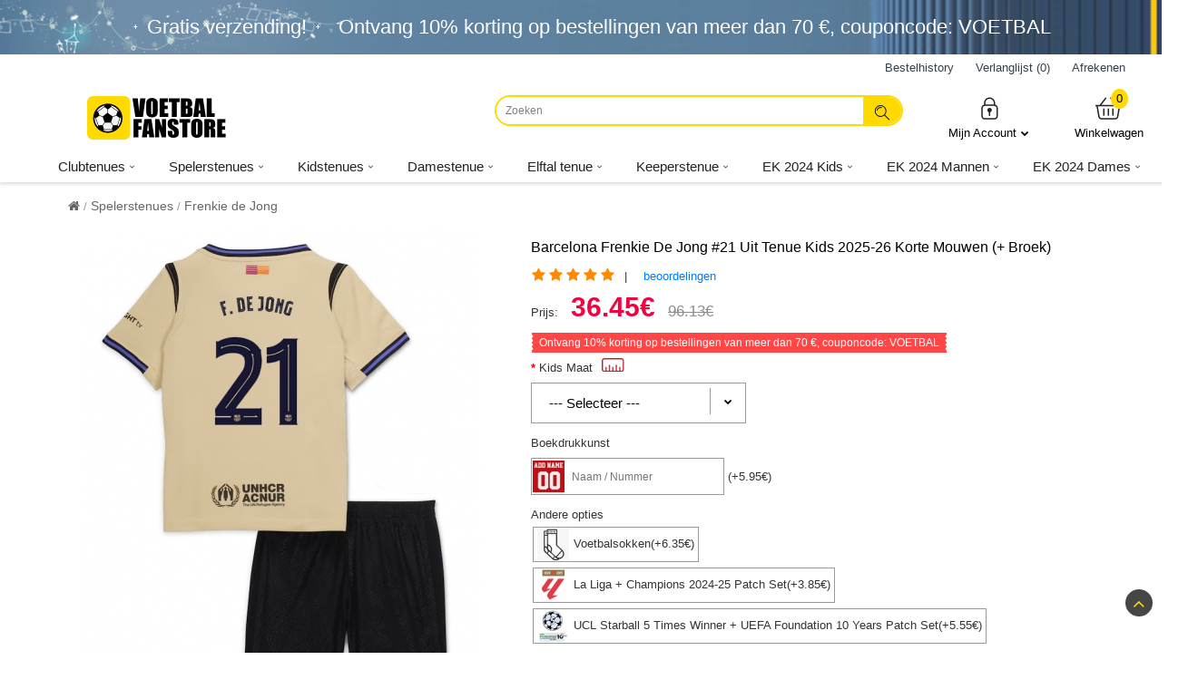

--- FILE ---
content_type: text/html; charset=utf-8
request_url: https://www.voetbalfanstore.com/barcelona-frenkie-de-jong-21-uit-tenue-kids-o-korte-mouwen-broek-1
body_size: 17599
content:
<!DOCTYPE html>
<html lang="nl"  xmlns="http://www.w3.org/1999/xhtml" class="ROOT-LANG-nl">
<head>
<meta charset="utf-8">
<meta name="viewport" content="width=1200" />
<meta http-equiv="X-UA-Compatible" content="IE=edge" />
<title>Barcelona Frenkie de Jong #21 Uit tenue Kids 2025-26 Korte Mouwen (+ broek)</title>
<meta name="description" content="Barcelona Frenkie de Jong #21 Uit tenue Kids 2025-26 Korte Mouwen (+ broek), Voetbalfanstore_1937 | Voetbalfanstore.com" />
<meta name="keywords" content="Barcelona Frenkie de Jong #21 Uit tenue Kids 2025-26 Korte Mouwen (+ broek), Frenkie de Jong Tenue" />
<base href="https://www.voetbalfanstore.com/" />
<link rel="icon" href="https://www.voetbalfanstore.com/image/catalog/favicon.png" />
<link href="https://www.voetbalfanstore.com/barcelona-frenkie-de-jong-21-uit-tenue-kids-o-korte-mouwen-broek-1" rel="canonical" />
<link href="https://www.voetbalfanstore.com/image/catalog/favicon.png" rel="icon" />
<script type="text/javascript">var responsive_design = 'yes';</script>
<script type="text/javascript" src="layout/js/jquery-2.1.1.min.js"></script>
<script type="text/javascript" src="layout/js/jquery-migrate-1.2.1.min.js"></script>
<script type="text/javascript" src="layout/js/jquery.easing.1.3.js"></script>
<script type="text/javascript" src="layout/js/bootstrap.min.js"></script>
<script type="text/javascript" src="layout/js/twitter-bootstrap-hover-dropdown.js"></script>
<script type="text/javascript" src="layout/js/echo.min.js"></script>
<script type="text/javascript" src="layout/js/common.js"></script>
<script type="text/javascript" src="layout/js/tweetfeed.min.js"></script>
<script type="text/javascript" src="layout/js/bootstrap-notify.min.js"></script>
<script type="text/javascript" src="layout/js/owl.carousel.min.js"></script>
<script type="text/javascript" src="layout/js/jquery-ui-1.10.4.custom.min.js"></script>
<script type="text/javascript" src="layout/js/megamenu.js"></script>
<script type="text/javascript" src="javascript/jquery/magnific/jquery.magnific-popup.min.js"></script>
<link rel="preload" href="/fonts/GT-Walsheim-Pro-Regulars.woff2" as="font" type="font/woff2" crossorigin="crossorigin">
<link rel="preload" href="/fonts/GT-Walsheim-Pro-Bolds.woff2" as="font" type="font/woff2" crossorigin="crossorigin">	
<link rel="stylesheet" type="text/css" href="layout/strap.css" />
<link rel="stylesheet" type="text/css" href="layout/css.css" />

<link rel="stylesheet" href="javascript/jquery/magnific/magnific-popup.css" media="screen" type="text/css"/>
</head>	
<body>
<div class="header-top">
<div class="container">
<a class="free-shipping">Gratis verzending!</a><a class="top-coupon">Ontvang <span>10%</span> korting op bestellingen van meer dan <span>70 €</span>, couponcode: VOETBAL</a></div>
</div>
<header id="header">
<div class="header-inner">
<div class="container">
<ul class="headShortcut">
<li><a rel="nofollow" href="https://www.voetbalfanstore.com/index.php?route=account/order">Bestelhistory</a></li>
<li><a rel="nofollow" href="https://www.voetbalfanstore.com/index.php?route=account/wishlist">Verlanglijst (0)</a></li>
<li><a rel="nofollow" href="https://www.voetbalfanstore.com/index.php?route=checkout/checkout">Afrekenen</a></li>
<li></li>
</ul>

<a class="header-logo" href="https://www.voetbalfanstore.com/" aria-label="Voetbalfanstore.com" style="background-image: url(https://www.voetbalfanstore.com/image/catalog/logo.png);" ></a>
<div class="header_links">
<li class="dropdown"><a rel="nofollow" href="https://www.voetbalfanstore.com/index.php?route=account/account" title="Mijn Account" data-toggle="dropdown"><i class="fa fa-user"></i>Mijn Account</a>
<ul class="dropdown-menu">
<li class="headUser_login"><a rel="nofollow" href="https://www.voetbalfanstore.com/index.php?route=account/login">Inloggen</a></li>
<li class="headUser_btnReg"><a rel="nofollow" href="https://www.voetbalfanstore.com/index.php?route=account/register">Registreren</a></li>


</ul>
</li>
<li><a class="header-links_link links-cart" href="https://www.voetbalfanstore.com/index.php?route=checkout/checkout" aria-label="Winkelwagen" rel="nofollow"><i class="fa fa-links-cart"></i><span class="home_cart">0</span>Winkelwagen</a>
</li>
</div>
<div class="search_form">
<div class="button-search"><i class="icon icon-search"></i></div>
<input type="text" name="search" placeholder="Zoeken" value="" />
</div>
</div>
</div>
<nav class="elf-nav-zaful-wrapper">
<div class="elf-nav-zaful">
<ul class="megamenu">
<li class="with-sub-menu hover"><p class="close-menu"></p><p class="open-menu"></p>
<a href="https://www.voetbalfanstore.com/voetbalclubs-17-18-1000"><span class="">Clubtenues</span></a>
<div class="sub-menu" style="width: 100%;">
<div class="list-row ">
<div class="row hover-menu">
<div class="col-sm-3">
<div class="menu">
<ul>
<li>
<div class="elf-nav-text">
<a class="text " href="https://www.voetbalfanstore.com/ac-milan-1031"><div class="text-img"><img src="https://www.voetbalfanstore.com/image/cache/AC-Milan-25x25.png"/></div><div class="text-childs ">AC Milan</div></a>
</div>
</li>
<li>
<div class="elf-nav-text">
<a class="text " href="https://www.voetbalfanstore.com/as-roma-1032"><div class="text-img"><img src="https://www.voetbalfanstore.com/image/cache/AS-Roma-25x25.png"/></div><div class="text-childs ">AS Roma</div></a>
</div>
</li>
<li>
<div class="elf-nav-text">
<a class="text " href="https://www.voetbalfanstore.com/inter-milan-1033"><div class="text-img"><img src="https://www.voetbalfanstore.com/image/cache/Inter-Milan-25x25.png"/></div><div class="text-childs ">Inter Milan</div></a>
</div>
</li>
<li>
<div class="elf-nav-text">
<a class="text " href="https://www.voetbalfanstore.com/juventus-1034"><div class="text-img"><img src="https://www.voetbalfanstore.com/image/cache/Juventus-25x25.png"/></div><div class="text-childs ">Juventus</div></a>
</div>
</li>
<li>
<div class="elf-nav-text">
<a class="text " href="https://www.voetbalfanstore.com/ssc-napoli-1036"><div class="text-img"><img src="https://www.voetbalfanstore.com/image/cache/SSC-Napoli-25x25.png"/></div><div class="text-childs ">SSC Napoli</div></a>
</div>
</li>
<li>
<div class="elf-nav-text">
<a class="text " href="https://www.voetbalfanstore.com/everton-1023"><div class="text-img"><img src="https://www.voetbalfanstore.com/image/cache/Everton-25x25.png"/></div><div class="text-childs ">Everton</div></a>
</div>
</li>
<li>
<div class="elf-nav-text">
<a class="text " href="https://www.voetbalfanstore.com/bayern-munchen-1002"><div class="text-img"><img src="https://www.voetbalfanstore.com/image/cache/Bayern-Munich-25x25.png"/></div><div class="text-childs ">Bayern Munich</div></a>
</div>
</li>
<li>
<div class="elf-nav-text">
<a class="text " href="https://www.voetbalfanstore.com/barcelona-1009"><div class="text-img"><img src="https://www.voetbalfanstore.com/image/cache/Barcelona-25x25.png"/></div><div class="text-childs ">Barcelona</div></a>
</div>
</li>
<li>
<div class="elf-nav-text">
<a class="text " href="https://www.voetbalfanstore.com/chelsea-1022"><div class="text-img"><img src="https://www.voetbalfanstore.com/image/cache/Chelsea-25x25.png"/></div><div class="text-childs ">Chelsea</div></a>
</div>
</li>
<li>
<div class="elf-nav-text">
<a class="text " href="https://www.voetbalfanstore.com/atletico-madrid-1008"><div class="text-img"><img src="https://www.voetbalfanstore.com/image/cache/Atletico-Madrid-25x25.png"/></div><div class="text-childs ">Atletico Madrid</div></a>
</div>
</li>
<li>
<div class="elf-nav-text">
<a class="text " href="https://www.voetbalfanstore.com/athletic-bilbao-1007"><div class="text-img"><img src="https://www.voetbalfanstore.com/image/cache/Athletic-Bilbao-25x25.png"/></div><div class="text-childs ">Athletic Bilbao</div></a>
</div>
</li>
</ul>
</div>
</div>
<div class="col-sm-3">
<div class="menu">
<ul>
<li>
<div class="elf-nav-text">
<a class="text " href="https://www.voetbalfanstore.com/manchester-united-1027"><div class="text-img"><img src="https://www.voetbalfanstore.com/image/cache/Manchester-United-25x25.png"/></div><div class="text-childs ">Manchester United</div></a>
</div>
</li>
<li>
<div class="elf-nav-text">
<a class="text " href="https://www.voetbalfanstore.com/al-hilal-1013"><div class="text-img"><img src="https://www.voetbalfanstore.com/image/cache/Al-Hilal-25x25.png"/></div><div class="text-childs ">Al-Hilal</div></a>
</div>
</li>
<li>
<div class="elf-nav-text">
<a class="text " href="https://www.voetbalfanstore.com/dortmund-1003"><div class="text-img"><img src="https://www.voetbalfanstore.com/image/cache/Dortmund-25x25.png"/></div><div class="text-childs ">Dortmund</div></a>
</div>
</li>
<li>
<div class="elf-nav-text">
<a class="text " href="https://www.voetbalfanstore.com/as-monaco-1012"><div class="text-img"><img src="https://www.voetbalfanstore.com/image/cache/AS-Monaco-25x25.png"/></div><div class="text-childs ">AS Monaco</div></a>
</div>
</li>
<li>
<div class="elf-nav-text">
<a class="text " href="https://www.voetbalfanstore.com/real-madrid-1010"><div class="text-img"><img src="https://www.voetbalfanstore.com/image/cache/Real-Madrid-25x25.png"/></div><div class="text-childs ">Real Madrid</div></a>
</div>
</li>
<li>
<div class="elf-nav-text">
<a class="text " href="https://www.voetbalfanstore.com/west-ham-united-1030"><div class="text-img"><img src="https://www.voetbalfanstore.com/image/cache/West-Ham-United-25x25.png"/></div><div class="text-childs ">West Ham United</div></a>
</div>
</li>
<li>
<div class="elf-nav-text">
<a class="text " href="https://www.voetbalfanstore.com/manchester-city-1026"><div class="text-img"><img src="https://www.voetbalfanstore.com/image/cache/Manchester-City-25x25.png"/></div><div class="text-childs ">Manchester City</div></a>
</div>
</li>
<li>
<div class="elf-nav-text">
<a class="text " href="https://www.voetbalfanstore.com/inter-miami-1014"><div class="text-img"><img src="https://www.voetbalfanstore.com/image/cache/Inter-Miami-25x25.png"/></div><div class="text-childs ">Inter Miami</div></a>
</div>
</li>
<li>
<div class="elf-nav-text">
<a class="text " href="https://www.voetbalfanstore.com/valencia-22"><div class="text-img"><img src="https://www.voetbalfanstore.com/image/cache/Valencia-25x25.png"/></div><div class="text-childs ">Valencia</div></a>
</div>
</li>
<li>
<div class="elf-nav-text">
<a class="text " href="https://www.voetbalfanstore.com/ajax-29"><div class="text-img"><img src="https://www.voetbalfanstore.com/image/cache/Ajax-25x25.png"/></div><div class="text-childs ">Ajax</div></a>
</div>
</li>
<li>
<div class="elf-nav-text">
<a class="text " href="https://www.voetbalfanstore.com/psg-1015"><div class="text-img"><img src="https://www.voetbalfanstore.com/image/cache/PSG-25x25.png"/></div><div class="text-childs ">PSG</div></a>
</div>
</li>
</ul>
</div>
</div>
<div class="col-sm-3">
<div class="menu">
<ul>
<li>
<div class="elf-nav-text">
<a class="text " href="https://www.voetbalfanstore.com/al-nassr-38"><div class="text-img"><img src="https://www.voetbalfanstore.com/image/cache/Al-Nassr-25x25.png"/></div><div class="text-childs ">Al-Nassr</div></a>
</div>
</li>
<li>
<div class="elf-nav-text">
<a class="text " href="https://www.voetbalfanstore.com/lazio-50"><div class="text-img"><img src="https://www.voetbalfanstore.com/image/cache/Lazio-25x25.png"/></div><div class="text-childs ">Lazio</div></a>
</div>
</li>
<li>
<div class="elf-nav-text">
<a class="text " href="https://www.voetbalfanstore.com/psv-eindhoven-4300"><div class="text-img"><img src="https://www.voetbalfanstore.com/image/cache/PSV-Eindhoven-25x25.png"/></div><div class="text-childs ">PSV Eindhoven</div></a>
</div>
</li>
<li>
<div class="elf-nav-text">
<a class="text " href="https://www.voetbalfanstore.com/feyenoord-4301"><div class="text-img"><img src="https://www.voetbalfanstore.com/image/cache/Feyenoord-25x25.png"/></div><div class="text-childs ">Feyenoord</div></a>
</div>
</li>
<li>
<div class="elf-nav-text">
<a class="text " href="https://www.voetbalfanstore.com/arsenal-1021"><div class="text-img"><img src="https://www.voetbalfanstore.com/image/cache/Arsenal-25x25.png"/></div><div class="text-childs ">Arsenal</div></a>
</div>
</li>
<li>
<div class="elf-nav-text">
<a class="text " href="https://www.voetbalfanstore.com/rb-leipzig-4302"><div class="text-img"><img src="https://www.voetbalfanstore.com/image/cache/RB-Leipzig-25x25.png"/></div><div class="text-childs ">RB Leipzig</div></a>
</div>
</li>
<li>
<div class="elf-nav-text">
<a class="text " href="https://www.voetbalfanstore.com/atalanta-4303"><div class="text-img"><img src="https://www.voetbalfanstore.com/image/cache/Atalanta-25x25.png"/></div><div class="text-childs ">Atalanta</div></a>
</div>
</li>
<li>
<div class="elf-nav-text">
<a class="text " href="https://www.voetbalfanstore.com/liverpool-1025"><div class="text-img"><img src="https://www.voetbalfanstore.com/image/cache/Liverpool-25x25.png"/></div><div class="text-childs ">Liverpool</div></a>
</div>
</li>
<li>
<div class="elf-nav-text">
<a class="text " href="https://www.voetbalfanstore.com/lille-osc-4304"><div class="text-img"><img src="https://www.voetbalfanstore.com/image/cache/Lille-OSC-25x25.png"/></div><div class="text-childs ">Lille OSC</div></a>
</div>
</li>
<li>
<div class="elf-nav-text">
<a class="text " href="https://www.voetbalfanstore.com/real-betis-6040"><div class="text-img"><img src="https://www.voetbalfanstore.com/image/cache/Real-Betis-25x25.jpg"/></div><div class="text-childs ">Real Betis</div></a>
</div>
</li>
<li>
<div class="elf-nav-text">
<a class="text " href="https://www.voetbalfanstore.com/aston-villa-6041"><div class="text-img"><img src="https://www.voetbalfanstore.com/image/cache/Aston-Villa-25x25.jpg"/></div><div class="text-childs ">Aston Villa</div></a>
</div>
</li>
</ul>
</div>
</div>
<div class="col-sm-3">
<div class="menu">
<ul>
<li>
<div class="elf-nav-text">
<a class="text " href="https://www.voetbalfanstore.com/tottenham-hotspur-1029"><div class="text-img"><img src="https://www.voetbalfanstore.com/image/cache/Tottenham-Hotspur-25x25.png"/></div><div class="text-childs ">Tottenham Hotspur</div></a>
</div>
</li>
<li>
<div class="elf-nav-text">
<a class="text " href="https://www.voetbalfanstore.com/wolves-6042"><div class="text-img"><img src="https://www.voetbalfanstore.com/image/cache/Wolves-25x25.jpg"/></div><div class="text-childs ">Wolves</div></a>
</div>
</li>
<li>
<div class="elf-nav-text">
<a class="text " href="https://www.voetbalfanstore.com/newcastle-united-6043"><div class="text-img"><img src="https://www.voetbalfanstore.com/image/cache/Newcastle-United-25x25.jpg"/></div><div class="text-childs ">Newcastle United</div></a>
</div>
</li>
<li>
<div class="elf-nav-text">
<a class="text " href="https://www.voetbalfanstore.com/celtic-6044"><div class="text-img"><img src="https://www.voetbalfanstore.com/image/cache/Celtic-25x25.jpg"/></div><div class="text-childs ">Celtic</div></a>
</div>
</li>
<li>
<div class="elf-nav-text">
<a class="text " href="https://www.voetbalfanstore.com/benfica-6045"><div class="text-img"><img src="https://www.voetbalfanstore.com/image/cache/Benfica-25x25.jpg"/></div><div class="text-childs ">Benfica</div></a>
</div>
</li>
<li>
<div class="elf-nav-text">
<a class="text " href="https://www.voetbalfanstore.com/porto-6046"><div class="text-img"><img src="https://www.voetbalfanstore.com/image/cache/Porto-25x25.jpg"/></div><div class="text-childs ">Porto</div></a>
</div>
</li>
<li>
<div class="elf-nav-text">
<a class="text " href="https://www.voetbalfanstore.com/sporting-cp-6047"><div class="text-img"><img src="https://www.voetbalfanstore.com/image/cache/Sporting-CP-25x25.jpg"/></div><div class="text-childs ">Sporting CP</div></a>
</div>
</li>
<li>
<div class="elf-nav-text">
<a class="text " href="https://www.voetbalfanstore.com/brighton-6299"><div class="text-img"><img src="https://www.voetbalfanstore.com/image/cache/Brighton-25x25.png"/></div><div class="text-childs ">Brighton</div></a>
</div>
</li>
<li>
<div class="elf-nav-text">
<a class="text " href="https://www.voetbalfanstore.com/crystal-palace-6300"><div class="text-img"><img src="https://www.voetbalfanstore.com/image/cache/Crystal-Palace-25x25.png"/></div><div class="text-childs ">Crystal Palace</div></a>
</div>
</li>
<li>
<div class="elf-nav-text">
<a class="text " href="https://www.voetbalfanstore.com/bayer-leverkusen-6306"><div class="text-img"><img src="https://www.voetbalfanstore.com/image/cache/Bayer-Leverkusen-25x25.png"/></div><div class="text-childs ">Bayer Leverkusen</div></a>
</div>
</li>
<li>
<div class="elf-nav-text">
<a class="text " href="https://www.voetbalfanstore.com/real-sociedad-6310"><div class="text-img"><img src="https://www.voetbalfanstore.com/image/cache/Real-Sociedad-25x25.png"/></div><div class="text-childs ">Real Sociedad</div></a>
</div>
</li>
</ul>
</div>
</div>
<div class="category-img">
</div>
</div>
</div>
</div>
</li>
<li class="with-sub-menu hover"><p class="close-menu"></p><p class="open-menu"></p>
<a href="https://www.voetbalfanstore.com/spelersshirts-17-18-1103"><span class="">Spelerstenues</span></a>
<div class="sub-menu" style="width: 100%;">
<div class="list-row ">
<div class="row hover-menu">
<div class="col-sm-3">
<div class="menu">
<ul>
<li>
<div class="elf-nav-text">
<a class="text " href="https://www.voetbalfanstore.com/mohamed-salah-3999"><div class="text-img"><img src="https://www.voetbalfanstore.com/image/cache/Mohamed-Salah-25x25.jpg"/></div><div class="text-childs ">Mohamed Salah</div></a>
</div>
</li>
<li>
<div class="elf-nav-text">
<a class="text " href="https://www.voetbalfanstore.com/michael-olise-1153"><div class="text-img"><img src="https://www.voetbalfanstore.com/image/cache/Michael-Olise-25x25.jpg"/></div><div class="text-childs ">Michael Olise</div></a>
</div>
</li>
<li>
<div class="elf-nav-text">
<a class="text " href="https://www.voetbalfanstore.com/paul-pogba-1147"><div class="text-img"><img src="https://www.voetbalfanstore.com/image/cache/Paul-Pogba-25x25.jpg"/></div><div class="text-childs ">Paul Pogba</div></a>
</div>
</li>
<li>
<div class="elf-nav-text">
<a class="text " href="https://www.voetbalfanstore.com/paulo-dybala-1148"><div class="text-img"><img src="https://www.voetbalfanstore.com/image/cache/Paulo-Dybala-25x25.jpg"/></div><div class="text-childs ">Paulo Dybala</div></a>
</div>
</li>
<li>
<div class="elf-nav-text">
<a class="text " href="https://www.voetbalfanstore.com/raheem-sterling-1150"><div class="text-img"><img src="https://www.voetbalfanstore.com/image/cache/Raheem-Sterling-25x25.jpg"/></div><div class="text-childs ">Raheem Sterling</div></a>
</div>
</li>
<li>
<div class="elf-nav-text">
<a class="text " href="https://www.voetbalfanstore.com/robert-lewandowski-1152"><div class="text-img"><img src="https://www.voetbalfanstore.com/image/cache/Robert-Lewandowski-25x25.jpg"/></div><div class="text-childs ">Robert Lewandowski</div></a>
</div>
</li>
<li>
<div class="elf-nav-text">
<a class="text " href="https://www.voetbalfanstore.com/thiago-silva-1157"><div class="text-img"><img src="https://www.voetbalfanstore.com/image/cache/Thiago-Silva-25x25.jpg"/></div><div class="text-childs ">Thiago Silva</div></a>
</div>
</li>
<li>
<div class="elf-nav-text">
<a class="text " href="https://www.voetbalfanstore.com/alexander-isak-6232"><div class="text-img"><img src="https://www.voetbalfanstore.com/image/cache/Alexander-Isak-25x25.jpg"/></div><div class="text-childs ">Alexander Isak</div></a>
</div>
</li>
<li>
<div class="elf-nav-text">
<a class="text " href="https://www.voetbalfanstore.com/bukayo-saka-6122"><div class="text-img"><img src="https://www.voetbalfanstore.com/image/cache/Bukayo-Saka-25x25.jpg"/></div><div class="text-childs ">Bukayo Saka</div></a>
</div>
</li>
<li>
<div class="elf-nav-text">
<a class="text " href="https://www.voetbalfanstore.com/dominik-szoboszlai-6102"><div class="text-img"><img src="https://www.voetbalfanstore.com/image/cache/Dominik-Szoboszlai-25x25.jpg"/></div><div class="text-childs ">Dominik Szoboszlai</div></a>
</div>
</li>
<li>
<div class="elf-nav-text">
<a class="text " href="https://www.voetbalfanstore.com/florian-wirtz-6155"><div class="text-img"><img src="https://www.voetbalfanstore.com/image/cache/Florian-Wirtz-25x25.jpg"/></div><div class="text-childs ">Florian Wirtz</div></a>
</div>
</li>
<li>
<div class="elf-nav-text">
<a class="text " href="https://www.voetbalfanstore.com/gabriel-martinelli-6110"><div class="text-img"><img src="https://www.voetbalfanstore.com/image/cache/Gabriel-Martinelli-25x25.jpg"/></div><div class="text-childs ">Gabriel Martinelli</div></a>
</div>
</li>
<li>
<div class="elf-nav-text">
<a class="text " href="https://www.voetbalfanstore.com/jamal-musiala-6166"><div class="text-img"><img src="https://www.voetbalfanstore.com/image/cache/Jamal-Musiala-25x25.jpg"/></div><div class="text-childs ">Jamal Musiala</div></a>
</div>
</li>
<li>
<div class="elf-nav-text">
<a class="text " href="https://www.voetbalfanstore.com/lamine-yamal-1115"><div class="text-img"><img src="https://www.voetbalfanstore.com/image/cache/Lamine-Yamal-25x25.jpg"/></div><div class="text-childs ">Lamine Yamal</div></a>
</div>
</li>
<li>
<div class="elf-nav-text">
<a class="text " href="https://www.voetbalfanstore.com/nico-williams-4342"><div class="text-img"><img src="https://www.voetbalfanstore.com/image/cache/Nico-Williams-25x25.jpg"/></div><div class="text-childs ">Nico Williams</div></a>
</div>
</li>
<li>
<div class="elf-nav-text">
<a class="text " href="https://www.voetbalfanstore.com/paez-gavi-6153"><div class="text-img"><img src="https://www.voetbalfanstore.com/image/cache/Paez-Gavi-25x25.jpg"/></div><div class="text-childs ">Paez Gavi</div></a>
</div>
</li>
<li>
<div class="elf-nav-text">
<a class="text " href="https://www.voetbalfanstore.com/rodrygo-goes-6186"><div class="text-img"><img src="https://www.voetbalfanstore.com/image/cache/Rodrygo-Goes-25x25.jpg"/></div><div class="text-childs ">Rodrygo Goes</div></a>
</div>
</li>
<li>
<div class="elf-nav-text">
<a class="text " href="https://www.voetbalfanstore.com/cristiano-ronaldo-1114"><div class="text-img"><img src="https://www.voetbalfanstore.com/image/cache/Cristiano-Ronaldo-25x25.jpg"/></div><div class="text-childs ">Cristiano Ronaldo</div></a>
</div>
</li>
<li>
<div class="elf-nav-text">
<a class="text " href="https://www.voetbalfanstore.com/eduardo-camavinga-6185"><div class="text-img"><img src="https://www.voetbalfanstore.com/image/cache/Eduardo-Camavinga-25x25.jpg"/></div><div class="text-childs ">Eduardo Camavinga</div></a>
</div>
</li>
<li>
<div class="elf-nav-text">
<a class="text " href="https://www.voetbalfanstore.com/julian-alvarez-6210"><div class="text-img"><img src="https://www.voetbalfanstore.com/image/cache/Julian-Alvarez-25x25.jpg"/></div><div class="text-childs ">Julian Alvarez</div></a>
</div>
</li>
</ul>
</div>
</div>
<div class="col-sm-3">
<div class="menu">
<ul>
<li>
<div class="elf-nav-text">
<a class="text " href="https://www.voetbalfanstore.com/marcus-rashford-213"><div class="text-img"><img src="https://www.voetbalfanstore.com/image/cache/Marcus-Rashford-25x25.jpg"/></div><div class="text-childs ">Marcus Rashford</div></a>
</div>
</li>
<li>
<div class="elf-nav-text">
<a class="text " href="https://www.voetbalfanstore.com/william-saliba-6116"><div class="text-img"><img src="https://www.voetbalfanstore.com/image/cache/William-Saliba-25x25.jpg"/></div><div class="text-childs ">William Saliba</div></a>
</div>
</li>
<li>
<div class="elf-nav-text">
<a class="text " href="https://www.voetbalfanstore.com/xavi-simons-6108"><div class="text-img"><img src="https://www.voetbalfanstore.com/image/cache/Xavi-Simons-25x25.jpg"/></div><div class="text-childs ">Xavi Simons</div></a>
</div>
</li>
<li>
<div class="elf-nav-text">
<a class="text " href="https://www.voetbalfanstore.com/alexis-mac-allister-6193"><div class="text-img"><img src="https://www.voetbalfanstore.com/image/cache/Alexis-Mac-Allister-25x25.jpg"/></div><div class="text-childs ">Alexis Mac Allister</div></a>
</div>
</li>
<li>
<div class="elf-nav-text">
<a class="text " href="https://www.voetbalfanstore.com/alexander-arnold-4340"><div class="text-img"><img src="https://www.voetbalfanstore.com/image/cache/Alexander-Arnold-25x25.jpg"/></div><div class="text-childs ">Alexander-Arnold</div></a>
</div>
</li>
<li>
<div class="elf-nav-text">
<a class="text " href="https://www.voetbalfanstore.com/bernardo-silva-4331"><div class="text-img"><img src="https://www.voetbalfanstore.com/image/cache/Bernardo-Silva-25x25.jpg"/></div><div class="text-childs ">Bernardo Silva</div></a>
</div>
</li>
<li>
<div class="elf-nav-text">
<a class="text " href="https://www.voetbalfanstore.com/bruno-fernandes-4337"><div class="text-img"><img src="https://www.voetbalfanstore.com/image/cache/Bruno-Fernandes-25x25.jpg"/></div><div class="text-childs ">Bruno Fernandes</div></a>
</div>
</li>
<li>
<div class="elf-nav-text">
<a class="text " href="https://www.voetbalfanstore.com/erling-haaland-4334"><div class="text-img"><img src="https://www.voetbalfanstore.com/image/cache/Erling-Haaland-25x25.jpg"/></div><div class="text-childs ">Erling Haaland</div></a>
</div>
</li>
<li>
<div class="elf-nav-text">
<a class="text " href="https://www.voetbalfanstore.com/frenkie-de-jong-4330"><div class="text-img"><img src="https://www.voetbalfanstore.com/image/cache/Frenkie-de-Jong-25x25.jpg"/></div><div class="text-childs ">Frenkie de Jong</div></a>
</div>
</li>
<li>
<div class="elf-nav-text">
<a class="text " href="https://www.voetbalfanstore.com/kingsley-coman-202"><div class="text-img"><img src="https://www.voetbalfanstore.com/image/cache/Kingsley-Coman-25x25.jpg"/></div><div class="text-childs ">Kingsley Coman</div></a>
</div>
</li>
<li>
<div class="elf-nav-text">
<a class="text " href="https://www.voetbalfanstore.com/leroy-sane-4332"><div class="text-img"><img src="https://www.voetbalfanstore.com/image/cache/Leroy-Sane-25x25.jpg"/></div><div class="text-childs ">Leroy Sane</div></a>
</div>
</li>
<li>
<div class="elf-nav-text">
<a class="text " href="https://www.voetbalfanstore.com/marquinhos-216"><div class="text-img"><img src="https://www.voetbalfanstore.com/image/cache/Marquinhos-25x25.jpg"/></div><div class="text-childs ">Marquinhos</div></a>
</div>
</li>
<li>
<div class="elf-nav-text">
<a class="text " href="https://www.voetbalfanstore.com/matthijs-de-ligt-4338"><div class="text-img"><img src="https://www.voetbalfanstore.com/image/cache/Matthijs-de-Ligt-25x25.jpg"/></div><div class="text-childs ">Matthijs de Ligt</div></a>
</div>
</li>
<li>
<div class="elf-nav-text">
<a class="text " href="https://www.voetbalfanstore.com/ousmane-dembele-4333"><div class="text-img"><img src="https://www.voetbalfanstore.com/image/cache/Ousmane-Dembele-25x25.jpg"/></div><div class="text-childs ">Ousmane Dembele</div></a>
</div>
</li>
<li>
<div class="elf-nav-text">
<a class="text " href="https://www.voetbalfanstore.com/achraf-hakimi-6025"><div class="text-img"><img src="https://www.voetbalfanstore.com/image/cache/Achraf-Hakimi-25x25.jpg"/></div><div class="text-childs ">Achraf Hakimi</div></a>
</div>
</li>
<li>
<div class="elf-nav-text">
<a class="text " href="https://www.voetbalfanstore.com/alphonso-davies-6022"><div class="text-img"><img src="https://www.voetbalfanstore.com/image/cache/Alphonso-Davies-25x25.jpg"/></div><div class="text-childs ">Alphonso Davies</div></a>
</div>
</li>
<li>
<div class="elf-nav-text">
<a class="text " href="https://www.voetbalfanstore.com/darwin-nunez-6034"><div class="text-img"><img src="https://www.voetbalfanstore.com/image/cache/Darwin-Nunez-25x25.jpg"/></div><div class="text-childs ">Darwin Nunez</div></a>
</div>
</li>
<li>
<div class="elf-nav-text">
<a class="text " href="https://www.voetbalfanstore.com/declan-rice-6018"><div class="text-img"><img src="https://www.voetbalfanstore.com/image/cache/Declan-Rice-25x25.jpg"/></div><div class="text-childs ">Declan Rice</div></a>
</div>
</li>
<li>
<div class="elf-nav-text">
<a class="text " href="https://www.voetbalfanstore.com/dusan-vlahovic-6016"><div class="text-img"><img src="https://www.voetbalfanstore.com/image/cache/Dusan-Vlahovic-25x25.jpg"/></div><div class="text-childs ">Dusan Vlahovic</div></a>
</div>
</li>
<li>
<div class="elf-nav-text">
<a class="text " href="https://www.voetbalfanstore.com/federico-valverde-6023"><div class="text-img"><img src="https://www.voetbalfanstore.com/image/cache/Federico-Valverde-25x25.jpg"/></div><div class="text-childs ">Federico Valverde</div></a>
</div>
</li>
</ul>
</div>
</div>
<div class="col-sm-3">
<div class="menu">
<ul>
<li>
<div class="elf-nav-text">
<a class="text " href="https://www.voetbalfanstore.com/gabriel-jesus-6004"><div class="text-img"><img src="https://www.voetbalfanstore.com/image/cache/Gabriel-Jesus-25x25.jpg"/></div><div class="text-childs ">Gabriel Jesus</div></a>
</div>
</li>
<li>
<div class="elf-nav-text">
<a class="text " href="https://www.voetbalfanstore.com/jack-grealish-6014"><div class="text-img"><img src="https://www.voetbalfanstore.com/image/cache/Jack-Grealish-25x25.jpg"/></div><div class="text-childs ">Jack Grealish</div></a>
</div>
</li>
<li>
<div class="elf-nav-text">
<a class="text " href="https://www.voetbalfanstore.com/joshua-kimmich-6002"><div class="text-img"><img src="https://www.voetbalfanstore.com/image/cache/Joshua-Kimmich-25x25.jpg"/></div><div class="text-childs ">Joshua Kimmich</div></a>
</div>
</li>
<li>
<div class="elf-nav-text">
<a class="text " href="https://www.voetbalfanstore.com/jude-bellingham-6017"><div class="text-img"><img src="https://www.voetbalfanstore.com/image/cache/Jude-Bellingham-25x25.jpg"/></div><div class="text-childs ">Jude Bellingham</div></a>
</div>
</li>
<li>
<div class="elf-nav-text">
<a class="text " href="https://www.voetbalfanstore.com/kai-havertz-6024"><div class="text-img"><img src="https://www.voetbalfanstore.com/image/cache/Kai-Havertz-25x25.jpg"/></div><div class="text-childs ">Kai Havertz</div></a>
</div>
</li>
<li>
<div class="elf-nav-text">
<a class="text " href="https://www.voetbalfanstore.com/lautaro-martinez-6019"><div class="text-img"><img src="https://www.voetbalfanstore.com/image/cache/Lautaro-Martinez-25x25.jpg"/></div><div class="text-childs ">Lautaro Martinez</div></a>
</div>
</li>
<li>
<div class="elf-nav-text">
<a class="text " href="https://www.voetbalfanstore.com/martin-odegaard-6013"><div class="text-img"><img src="https://www.voetbalfanstore.com/image/cache/Martin-Odegaard-25x25.jpg"/></div><div class="text-childs ">Martin Odegaard</div></a>
</div>
</li>
<li>
<div class="elf-nav-text">
<a class="text " href="https://www.voetbalfanstore.com/mason-greenwood-6029"><div class="text-img"><img src="https://www.voetbalfanstore.com/image/cache/Mason-Greenwood-25x25.jpg"/></div><div class="text-childs ">Mason Greenwood</div></a>
</div>
</li>
<li>
<div class="elf-nav-text">
<a class="text " href="https://www.voetbalfanstore.com/phil-foden-6015"><div class="text-img"><img src="https://www.voetbalfanstore.com/image/cache/Phil-Foden-25x25.jpg"/></div><div class="text-childs ">Phil Foden</div></a>
</div>
</li>
<li>
<div class="elf-nav-text">
<a class="text " href="https://www.voetbalfanstore.com/rafael-leao-6033"><div class="text-img"><img src="https://www.voetbalfanstore.com/image/cache/Rafael-Leao-25x25.jpg"/></div><div class="text-childs ">Rafael Leao</div></a>
</div>
</li>
<li>
<div class="elf-nav-text">
<a class="text " href="https://www.voetbalfanstore.com/rodri-hernandez-6026"><div class="text-img"><img src="https://www.voetbalfanstore.com/image/cache/Rodri-Hernandez-25x25.jpg"/></div><div class="text-childs ">Rodri Hernandez</div></a>
</div>
</li>
<li>
<div class="elf-nav-text">
<a class="text " href="https://www.voetbalfanstore.com/ruben-dias-6021"><div class="text-img"><img src="https://www.voetbalfanstore.com/image/cache/Ruben-Dias-25x25.jpg"/></div><div class="text-childs ">Ruben Dias</div></a>
</div>
</li>
<li>
<div class="elf-nav-text">
<a class="text " href="https://www.voetbalfanstore.com/vinicius-junior-6005"><div class="text-img"><img src="https://www.voetbalfanstore.com/image/cache/Vinicius-Junior-25x25.jpg"/></div><div class="text-childs ">Vinicius Junior</div></a>
</div>
</li>
<li>
<div class="elf-nav-text">
<a class="text " href="https://www.voetbalfanstore.com/desire-doue-1119"><div class="text-img"><img src="https://www.voetbalfanstore.com/image/cache/Desire-Doue-25x25.jpg"/></div><div class="text-childs ">Desire Doue</div></a>
</div>
</li>
<li>
<div class="elf-nav-text">
<a class="text " href="https://www.voetbalfanstore.com/harry-kane-1127"><div class="text-img"><img src="https://www.voetbalfanstore.com/image/cache/Harry-Kane-25x25.jpg"/></div><div class="text-childs ">Harry Kane</div></a>
</div>
</li>
<li>
<div class="elf-nav-text">
<a class="text " href="https://www.voetbalfanstore.com/kevin-de-bruyne-1133"><div class="text-img"><img src="https://www.voetbalfanstore.com/image/cache/Kevin-De-Bruyne-25x25.jpg"/></div><div class="text-childs ">Kevin De Bruyne</div></a>
</div>
</li>
<li>
<div class="elf-nav-text">
<a class="text " href="https://www.voetbalfanstore.com/kylian-mbappe-1135"><div class="text-img"><img src="https://www.voetbalfanstore.com/image/cache/Kylian-Mbappe-25x25.jpg"/></div><div class="text-childs ">Kylian Mbappe</div></a>
</div>
</li>
<li>
<div class="elf-nav-text">
<a class="text " href="https://www.voetbalfanstore.com/lionel-messi-1137"><div class="text-img"><img src="https://www.voetbalfanstore.com/image/cache/Lionel-Messi-25x25.jpg"/></div><div class="text-childs ">Lionel Messi</div></a>
</div>
</li>
<li>
<div class="elf-nav-text">
<a class="text " href="https://www.voetbalfanstore.com/alessandro-bastoni-6182"><div class="text-img"><img src="https://www.voetbalfanstore.com/image/cache/Alessandro-Bastoni-25x25.jpg"/></div><div class="text-childs ">Alessandro Bastoni</div></a>
</div>
</li>
<li>
<div class="elf-nav-text">
<a class="text " href="https://www.voetbalfanstore.com/amadou-onana-6136"><div class="text-img"><img src="https://www.voetbalfanstore.com/image/cache/Amadou-Onana-25x25.jpg"/></div><div class="text-childs ">Amadou Onana</div></a>
</div>
</li>
</ul>
</div>
</div>
<div class="col-sm-3">
<div class="menu">
<ul>
<li>
<div class="elf-nav-text">
<a class="text " href="https://www.voetbalfanstore.com/ben-white-6120"><div class="text-img"><img src="https://www.voetbalfanstore.com/image/cache/Ben-White-25x25.jpg"/></div><div class="text-childs ">Ben White</div></a>
</div>
</li>
<li>
<div class="elf-nav-text">
<a class="text " href="https://www.voetbalfanstore.com/douglas-luiz-6132"><div class="text-img"><img src="https://www.voetbalfanstore.com/image/cache/Douglas-Luiz-25x25.jpg"/></div><div class="text-childs ">Douglas Luiz</div></a>
</div>
</li>
<li>
<div class="elf-nav-text">
<a class="text " href="https://www.voetbalfanstore.com/endrick-6190"><div class="text-img"><img src="https://www.voetbalfanstore.com/image/cache/Endrick-25x25.jpg"/></div><div class="text-childs ">Endrick</div></a>
</div>
</li>
<li>
<div class="elf-nav-text">
<a class="text " href="https://www.voetbalfanstore.com/jeremie-frimpong-6161"><div class="text-img"><img src="https://www.voetbalfanstore.com/image/cache/Jeremie-Frimpong-25x25.jpg"/></div><div class="text-childs ">Jeremie Frimpong</div></a>
</div>
</li>
<li>
<div class="elf-nav-text">
<a class="text " href="https://www.voetbalfanstore.com/jeremy-doku-6209"><div class="text-img"><img src="https://www.voetbalfanstore.com/image/cache/Jeremy-Doku-25x25.jpg"/></div><div class="text-childs ">Jeremy Doku</div></a>
</div>
</li>
<li>
<div class="elf-nav-text">
<a class="text " href="https://www.voetbalfanstore.com/josko-gvardiol-6211"><div class="text-img"><img src="https://www.voetbalfanstore.com/image/cache/Josko-Gvardiol-25x25.jpg"/></div><div class="text-childs ">Josko Gvardiol</div></a>
</div>
</li>
<li>
<div class="elf-nav-text">
<a class="text " href="https://www.voetbalfanstore.com/luis-diaz-6200"><div class="text-img"><img src="https://www.voetbalfanstore.com/image/cache/Luis-Diaz-25x25.jpg"/></div><div class="text-childs ">Luis Diaz</div></a>
</div>
</li>
<li>
<div class="elf-nav-text">
<a class="text " href="https://www.voetbalfanstore.com/manuel-ugarte-6144"><div class="text-img"><img src="https://www.voetbalfanstore.com/image/cache/Manuel-Ugarte-25x25.jpg"/></div><div class="text-childs ">Manuel Ugarte</div></a>
</div>
</li>
<li>
<div class="elf-nav-text">
<a class="text " href="https://www.voetbalfanstore.com/marcus-thuram-6181"><div class="text-img"><img src="https://www.voetbalfanstore.com/image/cache/Marcus-Thuram-25x25.jpg"/></div><div class="text-childs ">Marcus Thuram</div></a>
</div>
</li>
<li>
<div class="elf-nav-text">
<a class="text " href="https://www.voetbalfanstore.com/matheus-nunes-6213"><div class="text-img"><img src="https://www.voetbalfanstore.com/image/cache/Matheus-Nunes-25x25.jpg"/></div><div class="text-childs ">Matheus Nunes</div></a>
</div>
</li>
<li>
<div class="elf-nav-text">
<a class="text " href="https://www.voetbalfanstore.com/moussa-diaby-6126"><div class="text-img"><img src="https://www.voetbalfanstore.com/image/cache/Moussa-Diaby-25x25.jpg"/></div><div class="text-childs ">Moussa Diaby</div></a>
</div>
</li>
<li>
<div class="elf-nav-text">
<a class="text " href="https://www.voetbalfanstore.com/nicolo-barella-6179"><div class="text-img"><img src="https://www.voetbalfanstore.com/image/cache/Nicolo-Barella-25x25.jpg"/></div><div class="text-childs ">Nicolo Barella</div></a>
</div>
</li>
<li>
<div class="elf-nav-text">
<a class="text " href="https://www.voetbalfanstore.com/nuno-mendes-6140"><div class="text-img"><img src="https://www.voetbalfanstore.com/image/cache/Nuno-Mendes-25x25.jpg"/></div><div class="text-childs ">Nuno Mendes</div></a>
</div>
</li>
<li>
<div class="elf-nav-text">
<a class="text " href="https://www.voetbalfanstore.com/ollie-watkins-6124"><div class="text-img"><img src="https://www.voetbalfanstore.com/image/cache/Ollie-Watkins-25x25.jpg"/></div><div class="text-childs ">Ollie Watkins</div></a>
</div>
</li>
<li>
<div class="elf-nav-text">
<a class="text " href="https://www.voetbalfanstore.com/pedri-gonzalez-6154"><div class="text-img"><img src="https://www.voetbalfanstore.com/image/cache/Pedri-Gonzalez-25x25.jpg"/></div><div class="text-childs ">Pedri Gonzalez</div></a>
</div>
</li>
<li>
<div class="elf-nav-text">
<a class="text " href="https://www.voetbalfanstore.com/randal-kolo-muani-6139"><div class="text-img"><img src="https://www.voetbalfanstore.com/image/cache/Randal-Kolo-Muani-25x25.jpg"/></div><div class="text-childs ">Randal Kolo Muani</div></a>
</div>
</li>
<li>
<div class="elf-nav-text">
<a class="text " href="https://www.voetbalfanstore.com/rasmus-hojlund-6218"><div class="text-img"><img src="https://www.voetbalfanstore.com/image/cache/Rasmus-Hojlund-25x25.jpg"/></div><div class="text-childs ">Rasmus Hojlund</div></a>
</div>
</li>
<li>
<div class="elf-nav-text">
<a class="text " href="https://www.voetbalfanstore.com/ronald-araujo-6152"><div class="text-img"><img src="https://www.voetbalfanstore.com/image/cache/Ronald-Araujo-25x25.jpg"/></div><div class="text-childs ">Ronald Araujo</div></a>
</div>
</li>
</ul>
</div>
</div>
<div class="category-img">
</div>
</div>
</div>
</div>
</li>
<li class="with-sub-menu hover"><p class="close-menu"></p><p class="open-menu"></p>
<a href="https://www.voetbalfanstore.com/kidstenues-17-18-1037"><span class="">Kidstenues</span></a>
<div class="sub-menu" style="width: 100%;">
<div class="list-row ">
<div class="row hover-menu">
<div class="col-sm-3">
<div class="menu">
<ul>
<li>
<div class="elf-nav-text">
<a class="text " href="https://www.voetbalfanstore.com/ac-milan-kids-1038"><div class="text-img"><img src="https://www.voetbalfanstore.com/image/cache/AC-Milan-Kids-25x25.png"/></div><div class="text-childs ">AC Milan Kids</div></a>
</div>
</li>
<li>
<div class="elf-nav-text">
<a class="text " href="https://www.voetbalfanstore.com/argentinie-kids-1039"><div class="text-img"><img src="https://www.voetbalfanstore.com/image/cache/Argentinie-Kids-25x25.png"/></div><div class="text-childs ">Argentinië Kids</div></a>
</div>
</li>
<li>
<div class="elf-nav-text">
<a class="text " href="https://www.voetbalfanstore.com/arsenal-kids-1040"><div class="text-img"><img src="https://www.voetbalfanstore.com/image/cache/Arsenal-Kids-25x25.png"/></div><div class="text-childs ">Arsenal Kids</div></a>
</div>
</li>
<li>
<div class="elf-nav-text">
<a class="text " href="https://www.voetbalfanstore.com/as-roma-kids-1041"><div class="text-img"><img src="https://www.voetbalfanstore.com/image/cache/AS-Roma-Kids-25x25.png"/></div><div class="text-childs ">AS Roma Kids</div></a>
</div>
</li>
<li>
<div class="elf-nav-text">
<a class="text " href="https://www.voetbalfanstore.com/athletic-bilbao-kids-1042"><div class="text-img"><img src="https://www.voetbalfanstore.com/image/cache/Athletic-Bilbao-Kids-25x25.png"/></div><div class="text-childs ">Athletic Bilbao Kids</div></a>
</div>
</li>
<li>
<div class="elf-nav-text">
<a class="text " href="https://www.voetbalfanstore.com/atletico-madrid-kids-1043"><div class="text-img"><img src="https://www.voetbalfanstore.com/image/cache/Atletico-Madrid-Kids-25x25.png"/></div><div class="text-childs ">Atletico Madrid Kids</div></a>
</div>
</li>
<li>
<div class="elf-nav-text">
<a class="text " href="https://www.voetbalfanstore.com/barcelona-kids-1045"><div class="text-img"><img src="https://www.voetbalfanstore.com/image/cache/Barcelona-Kids-25x25.png"/></div><div class="text-childs ">Barcelona Kids</div></a>
</div>
</li>
<li>
<div class="elf-nav-text">
<a class="text " href="https://www.voetbalfanstore.com/bayern-munchen-kids-1046"><div class="text-img"><img src="https://www.voetbalfanstore.com/image/cache/Bayern-Munich-Kids-25x25.png"/></div><div class="text-childs ">Bayern Munich Kids</div></a>
</div>
</li>
<li>
<div class="elf-nav-text">
<a class="text " href="https://www.voetbalfanstore.com/belgie-kids-1047"><div class="text-img"><img src="https://www.voetbalfanstore.com/image/cache/Belgie-Kids-25x25.png"/></div><div class="text-childs ">België Kids</div></a>
</div>
</li>
<li>
<div class="elf-nav-text">
<a class="text " href="https://www.voetbalfanstore.com/brazilie-kids-1048"><div class="text-img"><img src="https://www.voetbalfanstore.com/image/cache/Brazilie-Kids-25x25.png"/></div><div class="text-childs ">Brazilië Kids</div></a>
</div>
</li>
<li>
<div class="elf-nav-text">
<a class="text " href="https://www.voetbalfanstore.com/chelsea-kids-1049"><div class="text-img"><img src="https://www.voetbalfanstore.com/image/cache/Chelsea-Kids-25x25.png"/></div><div class="text-childs ">Chelsea Kids</div></a>
</div>
</li>
<li>
<div class="elf-nav-text">
<a class="text " href="https://www.voetbalfanstore.com/chili-kids-1050"><div class="text-img"><img src="https://www.voetbalfanstore.com/image/cache/Chili-Kids-25x25.png"/></div><div class="text-childs ">Chili Kids</div></a>
</div>
</li>
</ul>
</div>
</div>
<div class="col-sm-3">
<div class="menu">
<ul>
<li>
<div class="elf-nav-text">
<a class="text " href="https://www.voetbalfanstore.com/colombia-kids-1051"><div class="text-img"><img src="https://www.voetbalfanstore.com/image/cache/Colombia-Kids-25x25.png"/></div><div class="text-childs ">Colombia Kids</div></a>
</div>
</li>
<li>
<div class="elf-nav-text">
<a class="text " href="https://www.voetbalfanstore.com/dortmund-kids-1053"><div class="text-img"><img src="https://www.voetbalfanstore.com/image/cache/Dortmund-Kids-25x25.png"/></div><div class="text-childs ">Dortmund Kids</div></a>
</div>
</li>
<li>
<div class="elf-nav-text">
<a class="text " href="https://www.voetbalfanstore.com/duitsland-kids-1056"><div class="text-img"><img src="https://www.voetbalfanstore.com/image/cache/Duitsland-Kids-25x25.png"/></div><div class="text-childs ">Duitsland Kids</div></a>
</div>
</li>
<li>
<div class="elf-nav-text">
<a class="text " href="https://www.voetbalfanstore.com/engeland-kids-1054"><div class="text-img"><img src="https://www.voetbalfanstore.com/image/cache/Engeland-Kids-25x25.png"/></div><div class="text-childs ">Engeland Kids</div></a>
</div>
</li>
<li>
<div class="elf-nav-text">
<a class="text " href="https://www.voetbalfanstore.com/frankrijk-kids-1055"><div class="text-img"><img src="https://www.voetbalfanstore.com/image/cache/Frankrijk-Kids-25x25.png"/></div><div class="text-childs ">Frankrijk Kids</div></a>
</div>
</li>
<li>
<div class="elf-nav-text">
<a class="text " href="https://www.voetbalfanstore.com/ijsland-kids-1057"><div class="text-img"><img src="https://www.voetbalfanstore.com/image/cache/IJsland-Kids-25x25.png"/></div><div class="text-childs ">IJsland Kids</div></a>
</div>
</li>
<li>
<div class="elf-nav-text">
<a class="text " href="https://www.voetbalfanstore.com/inter-milan-kids-1058"><div class="text-img"><img src="https://www.voetbalfanstore.com/image/cache/Inter-Milan-Kids-25x25.png"/></div><div class="text-childs ">Inter Milan Kids</div></a>
</div>
</li>
<li>
<div class="elf-nav-text">
<a class="text " href="https://www.voetbalfanstore.com/italie-kids-1059"><div class="text-img"><img src="https://www.voetbalfanstore.com/image/cache/Italie-Kids-25x25.png"/></div><div class="text-childs ">Italië Kids</div></a>
</div>
</li>
<li>
<div class="elf-nav-text">
<a class="text " href="https://www.voetbalfanstore.com/juventus-kids-1060"><div class="text-img"><img src="https://www.voetbalfanstore.com/image/cache/Juventus-Kids-25x25.png"/></div><div class="text-childs ">Juventus Kids</div></a>
</div>
</li>
<li>
<div class="elf-nav-text">
<a class="text " href="https://www.voetbalfanstore.com/kroatie-kids-1052"><div class="text-img"><img src="https://www.voetbalfanstore.com/image/cache/Kroatie-Kids-25x25.png"/></div><div class="text-childs ">Kroatië Kids</div></a>
</div>
</li>
<li>
<div class="elf-nav-text">
<a class="text " href="https://www.voetbalfanstore.com/liverpool-kids-1061"><div class="text-img"><img src="https://www.voetbalfanstore.com/image/cache/Liverpool-Kids-25x25.png"/></div><div class="text-childs ">Liverpool Kids</div></a>
</div>
</li>
<li>
<div class="elf-nav-text">
<a class="text " href="https://www.voetbalfanstore.com/manchester-city-kids-1062"><div class="text-img"><img src="https://www.voetbalfanstore.com/image/cache/Manchester-City-Kids-25x25.png"/></div><div class="text-childs ">Manchester City Kids</div></a>
</div>
</li>
</ul>
</div>
</div>
<div class="col-sm-3">
<div class="menu">
<ul>
<li>
<div class="elf-nav-text">
<a class="text " href="https://www.voetbalfanstore.com/manchester-united-kids-1063"><div class="text-img"><img src="https://www.voetbalfanstore.com/image/cache/Manchester-United-Kids-25x25.png"/></div><div class="text-childs ">Manchester United Kids</div></a>
</div>
</li>
<li>
<div class="elf-nav-text">
<a class="text " href="https://www.voetbalfanstore.com/mexico-kids-1064"><div class="text-img"><img src="https://www.voetbalfanstore.com/image/cache/Mexico-Kids-25x25.png"/></div><div class="text-childs ">Mexico Kids</div></a>
</div>
</li>
<li>
<div class="elf-nav-text">
<a class="text " href="https://www.voetbalfanstore.com/nederland-kids-1065"><div class="text-img"><img src="https://www.voetbalfanstore.com/image/cache/Nederland-Kids-25x25.png"/></div><div class="text-childs ">Nederland Kids</div></a>
</div>
</li>
<li>
<div class="elf-nav-text">
<a class="text " href="https://www.voetbalfanstore.com/portugal-kids-1066"><div class="text-img"><img src="https://www.voetbalfanstore.com/image/cache/Portugal-Kids-25x25.png"/></div><div class="text-childs ">Portugal Kids</div></a>
</div>
</li>
<li>
<div class="elf-nav-text">
<a class="text " href="https://www.voetbalfanstore.com/psg-kids-1067"><div class="text-img"><img src="https://www.voetbalfanstore.com/image/cache/PSG-Kids-25x25.png"/></div><div class="text-childs ">PSG Kids</div></a>
</div>
</li>
<li>
<div class="elf-nav-text">
<a class="text " href="https://www.voetbalfanstore.com/real-madrid-kids-1068"><div class="text-img"><img src="https://www.voetbalfanstore.com/image/cache/Real-Madrid-Kids-25x25.png"/></div><div class="text-childs ">Real Madrid Kids</div></a>
</div>
</li>
<li>
<div class="elf-nav-text">
<a class="text " href="https://www.voetbalfanstore.com/spanje-kids-1070"><div class="text-img"><img src="https://www.voetbalfanstore.com/image/cache/Spanje-Kids-25x25.png"/></div><div class="text-childs ">Spanje Kids</div></a>
</div>
</li>
<li>
<div class="elf-nav-text">
<a class="text " href="https://www.voetbalfanstore.com/tottenham-hotspur-kids-1072"><div class="text-img"><img src="https://www.voetbalfanstore.com/image/cache/Tottenham-Hotspur-Kids-25x25.png"/></div><div class="text-childs ">Tottenham Hotspur Kids</div></a>
</div>
</li>
<li>
<div class="elf-nav-text">
<a class="text " href="https://www.voetbalfanstore.com/united-states-kids-1073"><div class="text-img"><img src="https://www.voetbalfanstore.com/image/cache/Verenigde-Staten-Kids-25x25.png"/></div><div class="text-childs ">Verenigde Staten Kids</div></a>
</div>
</li>
<li>
<div class="elf-nav-text">
<a class="text " href="https://www.voetbalfanstore.com/zweden-kids-1071"><div class="text-img"><img src="https://www.voetbalfanstore.com/image/cache/Zweden-Kids-25x25.png"/></div><div class="text-childs ">Zweden Kids</div></a>
</div>
</li>
<li>
<div class="elf-nav-text">
<a class="text " href="https://www.voetbalfanstore.com/rusland-kids-1069"><div class="text-img"><img src="https://www.voetbalfanstore.com/image/cache/Rusland-Kids-25x25.png"/></div><div class="text-childs ">Rusland Kids</div></a>
</div>
</li>
<li>
<div class="elf-nav-text">
<a class="text " href="https://www.voetbalfanstore.com/ajax-kids-4305"><div class="text-img"><img src="https://www.voetbalfanstore.com/image/cache/Ajax-Kids-25x25.png"/></div><div class="text-childs ">Ajax Kids</div></a>
</div>
</li>
</ul>
</div>
</div>
<div class="col-sm-3">
<div class="menu">
<ul>
<li>
<div class="elf-nav-text">
<a class="text " href="https://www.voetbalfanstore.com/al-hilal-kids-4308"><div class="text-img"><img src="https://www.voetbalfanstore.com/image/cache/Al-Hilal-Kids-25x25.png"/></div><div class="text-childs ">Al-Hilal Kids</div></a>
</div>
</li>
<li>
<div class="elf-nav-text">
<a class="text " href="https://www.voetbalfanstore.com/al-nassr-kids-4306"><div class="text-img"><img src="https://www.voetbalfanstore.com/image/cache/Al-Nassr-Kids-25x25.png"/></div><div class="text-childs ">Al-Nassr Kids</div></a>
</div>
</li>
<li>
<div class="elf-nav-text">
<a class="text " href="https://www.voetbalfanstore.com/aston-villa-kids-6049"><div class="text-img"><img src="https://www.voetbalfanstore.com/image/cache/Aston-Villa-Kids-25x25.jpg"/></div><div class="text-childs ">Aston Villa Kids</div></a>
</div>
</li>
<li>
<div class="elf-nav-text">
<a class="text " href="https://www.voetbalfanstore.com/benfica-kids-6053"><div class="text-img"><img src="https://www.voetbalfanstore.com/image/cache/Benfica-Kids-25x25.jpg"/></div><div class="text-childs ">Benfica Kids</div></a>
</div>
</li>
<li>
<div class="elf-nav-text">
<a class="text " href="https://www.voetbalfanstore.com/celtic-kids-6052"><div class="text-img"><img src="https://www.voetbalfanstore.com/image/cache/Celtic-Kids-25x25.jpg"/></div><div class="text-childs ">Celtic Kids</div></a>
</div>
</li>
<li>
<div class="elf-nav-text">
<a class="text " href="https://www.voetbalfanstore.com/everton-kids-4309"><div class="text-img"><img src="https://www.voetbalfanstore.com/image/cache/Everton-Kids-25x25.png"/></div><div class="text-childs ">Everton Kids</div></a>
</div>
</li>
<li>
<div class="elf-nav-text">
<a class="text " href="https://www.voetbalfanstore.com/inter-miami-kids-4307"><div class="text-img"><img src="https://www.voetbalfanstore.com/image/cache/Inter-Miami-Kids-25x25.png"/></div><div class="text-childs ">Inter Miami Kids</div></a>
</div>
</li>
<li>
<div class="elf-nav-text">
<a class="text " href="https://www.voetbalfanstore.com/newcastle-united-kids-6051"><div class="text-img"><img src="https://www.voetbalfanstore.com/image/cache/Newcastle-United-Kids-25x25.jpg"/></div><div class="text-childs ">Newcastle United Kids</div></a>
</div>
</li>
<li>
<div class="elf-nav-text">
<a class="text " href="https://www.voetbalfanstore.com/porto-kids-6054"><div class="text-img"><img src="https://www.voetbalfanstore.com/image/cache/Porto-Kids-25x25.jpg"/></div><div class="text-childs ">Porto Kids</div></a>
</div>
</li>
<li>
<div class="elf-nav-text">
<a class="text " href="https://www.voetbalfanstore.com/real-betis-kids-6048"><div class="text-img"><img src="https://www.voetbalfanstore.com/image/cache/Real-Betis-Kids-25x25.jpg"/></div><div class="text-childs ">Real Betis Kids</div></a>
</div>
</li>
<li>
<div class="elf-nav-text">
<a class="text " href="https://www.voetbalfanstore.com/sporting-cp-kids-6055"><div class="text-img"><img src="https://www.voetbalfanstore.com/image/cache/Sporting-CP-Kids-25x25.jpg"/></div><div class="text-childs ">Sporting CP Kids</div></a>
</div>
</li>
<li>
<div class="elf-nav-text">
<a class="text " href="https://www.voetbalfanstore.com/wolves-kids-6050"><div class="text-img"><img src="https://www.voetbalfanstore.com/image/cache/Wolves-Kids-25x25.jpg"/></div><div class="text-childs ">Wolves Kids</div></a>
</div>
</li>
</ul>
</div>
</div>
<div class="category-img">
</div>
</div>
</div>
</div>
</li>
<li class="with-sub-menu hover"><p class="close-menu"></p><p class="open-menu"></p>
<a href="https://www.voetbalfanstore.com/dames-17-18-1074"><span class="">Damestenue</span></a>
<div class="sub-menu" style="width: 100%;">
<div class="list-row ">
<div class="row hover-menu">
<div class="col-sm-3">
<div class="menu">
<ul>
<li>
<div class="elf-nav-text">
<a class="text " href="https://www.voetbalfanstore.com/ac-milan-dames-1075"><div class="text-img"><img src="https://www.voetbalfanstore.com/image/cache/AC-Milan-Dames-25x25.png"/></div><div class="text-childs ">AC Milan Dames</div></a>
</div>
</li>
<li>
<div class="elf-nav-text">
<a class="text " href="https://www.voetbalfanstore.com/argentinie-dames-1076"><div class="text-img"><img src="https://www.voetbalfanstore.com/image/cache/Argentinie-Dames-25x25.png"/></div><div class="text-childs ">Argentinië Dames</div></a>
</div>
</li>
<li>
<div class="elf-nav-text">
<a class="text " href="https://www.voetbalfanstore.com/arsenal-dames-1077"><div class="text-img"><img src="https://www.voetbalfanstore.com/image/cache/Arsenal-Dames-25x25.png"/></div><div class="text-childs ">Arsenal Dames</div></a>
</div>
</li>
<li>
<div class="elf-nav-text">
<a class="text " href="https://www.voetbalfanstore.com/atletico-madrid-dames-1078"><div class="text-img"><img src="https://www.voetbalfanstore.com/image/cache/Atletico-Madrid-Dames-25x25.png"/></div><div class="text-childs ">Atletico Madrid Dames</div></a>
</div>
</li>
<li>
<div class="elf-nav-text">
<a class="text " href="https://www.voetbalfanstore.com/barcelona-dames-1079"><div class="text-img"><img src="https://www.voetbalfanstore.com/image/cache/Barcelona-Dames-25x25.png"/></div><div class="text-childs ">Barcelona Dames</div></a>
</div>
</li>
<li>
<div class="elf-nav-text">
<a class="text " href="https://www.voetbalfanstore.com/bayern-munchen-dames-1080"><div class="text-img"><img src="https://www.voetbalfanstore.com/image/cache/Bayern-Munich-Dames-25x25.png"/></div><div class="text-childs ">Bayern Munich Dames</div></a>
</div>
</li>
<li>
<div class="elf-nav-text">
<a class="text " href="https://www.voetbalfanstore.com/belgie-dames-1081"><div class="text-img"><img src="https://www.voetbalfanstore.com/image/cache/Belgie-Dames-25x25.png"/></div><div class="text-childs ">België Dames</div></a>
</div>
</li>
<li>
<div class="elf-nav-text">
<a class="text " href="https://www.voetbalfanstore.com/brazilie-dames-1082"><div class="text-img"><img src="https://www.voetbalfanstore.com/image/cache/Brazilie-Dames-25x25.png"/></div><div class="text-childs ">Brazilië Dames</div></a>
</div>
</li>
<li>
<div class="elf-nav-text">
<a class="text " href="https://www.voetbalfanstore.com/chelsea-dames-1083"><div class="text-img"><img src="https://www.voetbalfanstore.com/image/cache/Chelsea-Dames-25x25.png"/></div><div class="text-childs ">Chelsea Dames</div></a>
</div>
</li>
<li>
<div class="elf-nav-text">
<a class="text " href="https://www.voetbalfanstore.com/colombia-dames-1084"><div class="text-img"><img src="https://www.voetbalfanstore.com/image/cache/Colombia-Dames-25x25.png"/></div><div class="text-childs ">Colombia Dames</div></a>
</div>
</li>
</ul>
</div>
</div>
<div class="col-sm-3">
<div class="menu">
<ul>
<li>
<div class="elf-nav-text">
<a class="text " href="https://www.voetbalfanstore.com/dortmund-dames-1085"><div class="text-img"><img src="https://www.voetbalfanstore.com/image/cache/Dortmund-Dames-25x25.png"/></div><div class="text-childs ">Dortmund Dames</div></a>
</div>
</li>
<li>
<div class="elf-nav-text">
<a class="text " href="https://www.voetbalfanstore.com/duitsland-dames-1088"><div class="text-img"><img src="https://www.voetbalfanstore.com/image/cache/Duitsland-Dames-25x25.png"/></div><div class="text-childs ">Duitsland Dames</div></a>
</div>
</li>
<li>
<div class="elf-nav-text">
<a class="text " href="https://www.voetbalfanstore.com/engeland-dames-1086"><div class="text-img"><img src="https://www.voetbalfanstore.com/image/cache/Engeland-Dames-25x25.png"/></div><div class="text-childs ">Engeland Dames</div></a>
</div>
</li>
<li>
<div class="elf-nav-text">
<a class="text " href="https://www.voetbalfanstore.com/frankrijk-dames-1087"><div class="text-img"><img src="https://www.voetbalfanstore.com/image/cache/Frankrijk-Dames-25x25.png"/></div><div class="text-childs ">Frankrijk Dames</div></a>
</div>
</li>
<li>
<div class="elf-nav-text">
<a class="text " href="https://www.voetbalfanstore.com/italie-dames-1089"><div class="text-img"><img src="https://www.voetbalfanstore.com/image/cache/Italie-Dames-25x25.png"/></div><div class="text-childs ">Italië Dames</div></a>
</div>
</li>
<li>
<div class="elf-nav-text">
<a class="text " href="https://www.voetbalfanstore.com/juventus-dames-1090"><div class="text-img"><img src="https://www.voetbalfanstore.com/image/cache/Juventus-Dames-25x25.png"/></div><div class="text-childs ">Juventus Dames</div></a>
</div>
</li>
<li>
<div class="elf-nav-text">
<a class="text " href="https://www.voetbalfanstore.com/liverpool-dames-1091"><div class="text-img"><img src="https://www.voetbalfanstore.com/image/cache/Liverpool-Dames-25x25.png"/></div><div class="text-childs ">Liverpool Dames</div></a>
</div>
</li>
<li>
<div class="elf-nav-text">
<a class="text " href="https://www.voetbalfanstore.com/manchester-city-dames-1092"><div class="text-img"><img src="https://www.voetbalfanstore.com/image/cache/Manchester-City-Dames-25x25.png"/></div><div class="text-childs ">Manchester City Dames</div></a>
</div>
</li>
<li>
<div class="elf-nav-text">
<a class="text " href="https://www.voetbalfanstore.com/manchester-united-dames-1093"><div class="text-img"><img src="https://www.voetbalfanstore.com/image/cache/Manchester-United-Dames-25x25.png"/></div><div class="text-childs ">Manchester United Dames</div></a>
</div>
</li>
<li>
<div class="elf-nav-text">
<a class="text " href="https://www.voetbalfanstore.com/nederland-dames-1094"><div class="text-img"><img src="https://www.voetbalfanstore.com/image/cache/Nederland-Dames-25x25.png"/></div><div class="text-childs ">Nederland Dames</div></a>
</div>
</li>
</ul>
</div>
</div>
<div class="col-sm-3">
<div class="menu">
<ul>
<li>
<div class="elf-nav-text">
<a class="text " href="https://www.voetbalfanstore.com/portugal-dames-1095"><div class="text-img"><img src="https://www.voetbalfanstore.com/image/cache/Portugal-Dames-25x25.png"/></div><div class="text-childs ">Portugal Dames</div></a>
</div>
</li>
<li>
<div class="elf-nav-text">
<a class="text " href="https://www.voetbalfanstore.com/psg-dames-1096"><div class="text-img"><img src="https://www.voetbalfanstore.com/image/cache/PSG-Dames-25x25.png"/></div><div class="text-childs ">PSG Dames</div></a>
</div>
</li>
<li>
<div class="elf-nav-text">
<a class="text " href="https://www.voetbalfanstore.com/real-madrid-dames-1097"><div class="text-img"><img src="https://www.voetbalfanstore.com/image/cache/Real-Madrid-Dames-25x25.png"/></div><div class="text-childs ">Real Madrid Dames</div></a>
</div>
</li>
<li>
<div class="elf-nav-text">
<a class="text " href="https://www.voetbalfanstore.com/rusland-dames-1098"><div class="text-img"><img src="https://www.voetbalfanstore.com/image/cache/Rusland-Dames-25x25.png"/></div><div class="text-childs ">Rusland Dames</div></a>
</div>
</li>
<li>
<div class="elf-nav-text">
<a class="text " href="https://www.voetbalfanstore.com/spanje-dames-1099"><div class="text-img"><img src="https://www.voetbalfanstore.com/image/cache/Spanje-Dames-25x25.png"/></div><div class="text-childs ">Spanje Dames</div></a>
</div>
</li>
<li>
<div class="elf-nav-text">
<a class="text " href="https://www.voetbalfanstore.com/united-states-dames-1102"><div class="text-img"><img src="https://www.voetbalfanstore.com/image/cache/Verenigde-Staten-Dames-25x25.png"/></div><div class="text-childs ">Verenigde Staten Dames</div></a>
</div>
</li>
<li>
<div class="elf-nav-text">
<a class="text " href="https://www.voetbalfanstore.com/zweden-dames-1100"><div class="text-img"><img src="https://www.voetbalfanstore.com/image/cache/Zweden-Dames-25x25.png"/></div><div class="text-childs ">Zweden Dames</div></a>
</div>
</li>
<li>
<div class="elf-nav-text">
<a class="text " href="https://www.voetbalfanstore.com/tottenham-hotspur-dames-1101"><div class="text-img"><img src="https://www.voetbalfanstore.com/image/cache/Tottenham-Hotspur-Dames-25x25.png"/></div><div class="text-childs ">Tottenham Hotspur Dames</div></a>
</div>
</li>
<li>
<div class="elf-nav-text">
<a class="text " href="https://www.voetbalfanstore.com/ajax-dames-4316"><div class="text-img"><img src="https://www.voetbalfanstore.com/image/cache/Ajax-Dames-25x25.png"/></div><div class="text-childs ">Ajax Dames</div></a>
</div>
</li>
<li>
<div class="elf-nav-text">
<a class="text " href="https://www.voetbalfanstore.com/al-hilal-dames-4319"><div class="text-img"><img src="https://www.voetbalfanstore.com/image/cache/Al-Hilal-Dames-25x25.png"/></div><div class="text-childs ">Al-Hilal Dames</div></a>
</div>
</li>
</ul>
</div>
</div>
<div class="col-sm-3">
<div class="menu">
<ul>
<li>
<div class="elf-nav-text">
<a class="text " href="https://www.voetbalfanstore.com/al-nassr-dames-4317"><div class="text-img"><img src="https://www.voetbalfanstore.com/image/cache/Al-Nassr-Dames-25x25.png"/></div><div class="text-childs ">Al-Nassr Dames</div></a>
</div>
</li>
<li>
<div class="elf-nav-text">
<a class="text " href="https://www.voetbalfanstore.com/as-roma-dames-4314"><div class="text-img"><img src="https://www.voetbalfanstore.com/image/cache/AS-Roma-Dames-25x25.png"/></div><div class="text-childs ">AS Roma Dames</div></a>
</div>
</li>
<li>
<div class="elf-nav-text">
<a class="text " href="https://www.voetbalfanstore.com/everton-dames-4315"><div class="text-img"><img src="https://www.voetbalfanstore.com/image/cache/Everton-Dames-25x25.png"/></div><div class="text-childs ">Everton Dames</div></a>
</div>
</li>
<li>
<div class="elf-nav-text">
<a class="text " href="https://www.voetbalfanstore.com/inter-miami-dames-4318"><div class="text-img"><img src="https://www.voetbalfanstore.com/image/cache/Inter-Miami-Dames-25x25.png"/></div><div class="text-childs ">Inter Miami Dames</div></a>
</div>
</li>
<li>
<div class="elf-nav-text">
<a class="text " href="https://www.voetbalfanstore.com/inter-milan-dames-4313"><div class="text-img"><img src="https://www.voetbalfanstore.com/image/cache/Inter-Milan-Dames-25x25.png"/></div><div class="text-childs ">Inter Milan Dames</div></a>
</div>
</li>
<li>
<div class="elf-nav-text">
<a class="text " href="https://www.voetbalfanstore.com/chili-dames-4321"><div class="text-img"><img src="https://www.voetbalfanstore.com/image/cache/Chili-Dames-25x25.png"/></div><div class="text-childs ">Chili Dames</div></a>
</div>
</li>
<li>
<div class="elf-nav-text">
<a class="text " href="https://www.voetbalfanstore.com/ijsland-dames-4324"><div class="text-img"><img src="https://www.voetbalfanstore.com/image/cache/IJsland-Dames-25x25.png"/></div><div class="text-childs ">IJsland Dames</div></a>
</div>
</li>
<li>
<div class="elf-nav-text">
<a class="text " href="https://www.voetbalfanstore.com/kroatie-dames-4320"><div class="text-img"><img src="https://www.voetbalfanstore.com/image/cache/Kroatie-Dames-25x25.png"/></div><div class="text-childs ">Kroatië Dames</div></a>
</div>
</li>
<li>
<div class="elf-nav-text">
<a class="text " href="https://www.voetbalfanstore.com/mexico-dames-4323"><div class="text-img"><img src="https://www.voetbalfanstore.com/image/cache/Mexico-Dames-25x25.png"/></div><div class="text-childs ">Mexico Dames</div></a>
</div>
</li>
<li>
<div class="elf-nav-text">
<a class="text " href="https://www.voetbalfanstore.com/uruguay-dames-4322"><div class="text-img"><img src="https://www.voetbalfanstore.com/image/cache/Uruguay-Dames-25x25.png"/></div><div class="text-childs ">Uruguay Dames</div></a>
</div>
</li>
</ul>
</div>
</div>
<div class="category-img">
</div>
</div>
</div>
</div>
</li>
<li class="with-sub-menu hover"><p class="close-menu"></p><p class="open-menu"></p>
<a href="https://www.voetbalfanstore.com/elftal-voetbalshirts-84"><span class="">Elftal tenue</span></a>
<div class="sub-menu" style="width: 100%;">
<div class="list-row ">
<div class="row hover-menu">
<div class="col-sm-3">
<div class="menu">
<ul>
<li>
<div class="elf-nav-text">
<a class="text " href="https://www.voetbalfanstore.com/albanie-tenue-85"><div class="text-img"><img src="https://www.voetbalfanstore.com/image/cache/Albanie-25x25.png"/></div><div class="text-childs ">Albanië</div></a>
</div>
</li>
<li>
<div class="elf-nav-text">
<a class="text " href="https://www.voetbalfanstore.com/argentinie-tenue-86"><div class="text-img"><img src="https://www.voetbalfanstore.com/image/cache/Argentinie-25x25.png"/></div><div class="text-childs ">Argentinië</div></a>
</div>
</li>
<li>
<div class="elf-nav-text">
<a class="text " href="https://www.voetbalfanstore.com/belgie-tenue-88"><div class="text-img"><img src="https://www.voetbalfanstore.com/image/cache/Belgie-25x25.png"/></div><div class="text-childs ">België</div></a>
</div>
</li>
<li>
<div class="elf-nav-text">
<a class="text " href="https://www.voetbalfanstore.com/brazilie-tenue-89"><div class="text-img"><img src="https://www.voetbalfanstore.com/image/cache/Brazilie-25x25.png"/></div><div class="text-childs ">Brazilië</div></a>
</div>
</li>
<li>
<div class="elf-nav-text">
<a class="text " href="https://www.voetbalfanstore.com/chili-tenue-90"><div class="text-img"><img src="https://www.voetbalfanstore.com/image/cache/Chili-25x25.png"/></div><div class="text-childs ">Chili</div></a>
</div>
</li>
<li>
<div class="elf-nav-text">
<a class="text " href="https://www.voetbalfanstore.com/colombia-tenue-91"><div class="text-img"><img src="https://www.voetbalfanstore.com/image/cache/Colombia-25x25.png"/></div><div class="text-childs ">Colombia</div></a>
</div>
</li>
<li>
<div class="elf-nav-text">
<a class="text " href="https://www.voetbalfanstore.com/costa-rica-tenue-92"><div class="text-img"><img src="https://www.voetbalfanstore.com/image/cache/Costa-Rica-25x25.png"/></div><div class="text-childs ">Costa Rica</div></a>
</div>
</li>
<li>
<div class="elf-nav-text">
<a class="text " href="https://www.voetbalfanstore.com/denemarken-tenue-95"><div class="text-img"><img src="https://www.voetbalfanstore.com/image/cache/Denemarken-25x25.png"/></div><div class="text-childs ">Denemarken</div></a>
</div>
</li>
<li>
<div class="elf-nav-text">
<a class="text " href="https://www.voetbalfanstore.com/duitsland-tenue-100"><div class="text-img"><img src="https://www.voetbalfanstore.com/image/cache/Duitsland-25x25.png"/></div><div class="text-childs ">Duitsland</div></a>
</div>
</li>
</ul>
</div>
</div>
<div class="col-sm-3">
<div class="menu">
<ul>
<li>
<div class="elf-nav-text">
<a class="text " href="https://www.voetbalfanstore.com/engeland-tenue-97"><div class="text-img"><img src="https://www.voetbalfanstore.com/image/cache/Engeland-25x25.png"/></div><div class="text-childs ">Engeland</div></a>
</div>
</li>
<li>
<div class="elf-nav-text">
<a class="text " href="https://www.voetbalfanstore.com/frankrijk-tenue-99"><div class="text-img"><img src="https://www.voetbalfanstore.com/image/cache/Frankrijk-25x25.png"/></div><div class="text-childs ">Frankrijk</div></a>
</div>
</li>
<li>
<div class="elf-nav-text">
<a class="text " href="https://www.voetbalfanstore.com/griekenland-tenue-101"><div class="text-img"><img src="https://www.voetbalfanstore.com/image/cache/Griekenland-25x25.png"/></div><div class="text-childs ">Griekenland</div></a>
</div>
</li>
<li>
<div class="elf-nav-text">
<a class="text " href="https://www.voetbalfanstore.com/ierland-tenue-104"><div class="text-img"><img src="https://www.voetbalfanstore.com/image/cache/Ierland-25x25.png"/></div><div class="text-childs ">Ierland</div></a>
</div>
</li>
<li>
<div class="elf-nav-text">
<a class="text " href="https://www.voetbalfanstore.com/ijsland-tenue-103"><div class="text-img"><img src="https://www.voetbalfanstore.com/image/cache/IJsland-25x25.png"/></div><div class="text-childs ">IJsland</div></a>
</div>
</li>
<li>
<div class="elf-nav-text">
<a class="text " href="https://www.voetbalfanstore.com/italie-tenue-105"><div class="text-img"><img src="https://www.voetbalfanstore.com/image/cache/Italie-25x25.png"/></div><div class="text-childs ">Italië</div></a>
</div>
</li>
<li>
<div class="elf-nav-text">
<a class="text " href="https://www.voetbalfanstore.com/kroatie-tenue-93"><div class="text-img"><img src="https://www.voetbalfanstore.com/image/cache/Kroatie-25x25.png"/></div><div class="text-childs ">Kroatië</div></a>
</div>
</li>
<li>
<div class="elf-nav-text">
<a class="text " href="https://www.voetbalfanstore.com/mexico-tenue-107"><div class="text-img"><img src="https://www.voetbalfanstore.com/image/cache/Mexico-25x25.png"/></div><div class="text-childs ">Mexico</div></a>
</div>
</li>
<li>
<div class="elf-nav-text">
<a class="text " href="https://www.voetbalfanstore.com/nederland-tenue-108"><div class="text-img"><img src="https://www.voetbalfanstore.com/image/cache/Nederland-25x25.png"/></div><div class="text-childs ">Nederland</div></a>
</div>
</li>
</ul>
</div>
</div>
<div class="col-sm-3">
<div class="menu">
<ul>
<li>
<div class="elf-nav-text">
<a class="text " href="https://www.voetbalfanstore.com/noorwegen-tenue-110"><div class="text-img"><img src="https://www.voetbalfanstore.com/image/cache/Noorwegen-25x25.png"/></div><div class="text-childs ">Noorwegen</div></a>
</div>
</li>
<li>
<div class="elf-nav-text">
<a class="text " href="https://www.voetbalfanstore.com/northern-ierland-tenue-109"><div class="text-img"><img src="https://www.voetbalfanstore.com/image/cache/Northern-Ierland-25x25.png"/></div><div class="text-childs ">Northern Ierland</div></a>
</div>
</li>
<li>
<div class="elf-nav-text">
<a class="text " href="https://www.voetbalfanstore.com/oekraïne-tenue-122"><div class="text-img"><img src="https://www.voetbalfanstore.com/image/cache/Oekraïne-25x25.png"/></div><div class="text-childs ">Oekraïne</div></a>
</div>
</li>
<li>
<div class="elf-nav-text">
<a class="text " href="https://www.voetbalfanstore.com/polen-tenue-111"><div class="text-img"><img src="https://www.voetbalfanstore.com/image/cache/Polen-25x25.png"/></div><div class="text-childs ">Polen</div></a>
</div>
</li>
<li>
<div class="elf-nav-text">
<a class="text " href="https://www.voetbalfanstore.com/portugal-tenue-112"><div class="text-img"><img src="https://www.voetbalfanstore.com/image/cache/Portugal-25x25.png"/></div><div class="text-childs ">Portugal</div></a>
</div>
</li>
<li>
<div class="elf-nav-text">
<a class="text " href="https://www.voetbalfanstore.com/roemenie-tenue-113"><div class="text-img"><img src="https://www.voetbalfanstore.com/image/cache/Roemenie-25x25.png"/></div><div class="text-childs ">Roemenië</div></a>
</div>
</li>
<li>
<div class="elf-nav-text">
<a class="text " href="https://www.voetbalfanstore.com/rusland-tenue-114"><div class="text-img"><img src="https://www.voetbalfanstore.com/image/cache/Rusland-25x25.png"/></div><div class="text-childs ">Rusland</div></a>
</div>
</li>
<li>
<div class="elf-nav-text">
<a class="text " href="https://www.voetbalfanstore.com/schotland-tenue-115"><div class="text-img"><img src="https://www.voetbalfanstore.com/image/cache/Schotland-25x25.png"/></div><div class="text-childs ">Schotland</div></a>
</div>
</li>
<li>
<div class="elf-nav-text">
<a class="text " href="https://www.voetbalfanstore.com/slovenie-tenue-117"><div class="text-img"><img src="https://www.voetbalfanstore.com/image/cache/Slovenie-25x25.png"/></div><div class="text-childs ">Slovenië</div></a>
</div>
</li>
</ul>
</div>
</div>
<div class="col-sm-3">
<div class="menu">
<ul>
<li>
<div class="elf-nav-text">
<a class="text " href="https://www.voetbalfanstore.com/slowakije-tenue-116"><div class="text-img"><img src="https://www.voetbalfanstore.com/image/cache/Slowakije-25x25.png"/></div><div class="text-childs ">Slowakije</div></a>
</div>
</li>
<li>
<div class="elf-nav-text">
<a class="text " href="https://www.voetbalfanstore.com/spanje-tenue-118"><div class="text-img"><img src="https://www.voetbalfanstore.com/image/cache/Spanje-25x25.png"/></div><div class="text-childs ">Spanje</div></a>
</div>
</li>
<li>
<div class="elf-nav-text">
<a class="text " href="https://www.voetbalfanstore.com/tsjechisch-tenue-94"><div class="text-img"><img src="https://www.voetbalfanstore.com/image/cache/Tsjechische-Republiek-25x25.png"/></div><div class="text-childs ">Tsjechische Republiek</div></a>
</div>
</li>
<li>
<div class="elf-nav-text">
<a class="text " href="https://www.voetbalfanstore.com/turkije-tenue-121"><div class="text-img"><img src="https://www.voetbalfanstore.com/image/cache/Turkije-25x25.png"/></div><div class="text-childs ">Turkije</div></a>
</div>
</li>
<li>
<div class="elf-nav-text">
<a class="text " href="https://www.voetbalfanstore.com/uruguay-tenue-123"><div class="text-img"><img src="https://www.voetbalfanstore.com/image/cache/Uruguay-25x25.png"/></div><div class="text-childs ">Uruguay</div></a>
</div>
</li>
<li>
<div class="elf-nav-text">
<a class="text " href="https://www.voetbalfanstore.com/verenigde-staten-van-amerika-tenue-124"><div class="text-img"><img src="https://www.voetbalfanstore.com/image/cache/Verenigde-Staten-25x25.png"/></div><div class="text-childs ">Verenigde Staten</div></a>
</div>
</li>
<li>
<div class="elf-nav-text">
<a class="text " href="https://www.voetbalfanstore.com/wales-tenue-125"><div class="text-img"><img src="https://www.voetbalfanstore.com/image/cache/Wales-25x25.png"/></div><div class="text-childs ">Wales</div></a>
</div>
</li>
<li>
<div class="elf-nav-text">
<a class="text " href="https://www.voetbalfanstore.com/zweden-tenue-119"><div class="text-img"><img src="https://www.voetbalfanstore.com/image/cache/Zweden-25x25.png"/></div><div class="text-childs ">Zweden</div></a>
</div>
</li>
<li>
<div class="elf-nav-text">
<a class="text " href="https://www.voetbalfanstore.com/zwitserland-tenue-120"><div class="text-img"><img src="https://www.voetbalfanstore.com/image/cache/Zwitserland-25x25.png"/></div><div class="text-childs ">Zwitserland</div></a>
</div>
</li>
</ul>
</div>
</div>
<div class="category-img">
</div>
</div>
</div>
</div>
</li>
<li class="with-sub-menu hover"><p class="close-menu"></p><p class="open-menu"></p>
<a href="https://www.voetbalfanstore.com/keeperstenue-4350"><span class="">Keeperstenue</span></a>
<div class="sub-menu" style="width: 100%;">
<div class="list-row ">
<div class="row hover-menu">
<div class="col-sm-3">
<div class="menu">
<ul>
<li>
<div class="elf-nav-text">
<a class="text " href="https://www.voetbalfanstore.com/real-madrid-keeper-4351"><div class="text-img"><img src="https://www.voetbalfanstore.com/image/cache/Real-Madrid-Keeper-25x25.png"/></div><div class="text-childs ">Real Madrid Keeper</div></a>
</div>
</li>
<li>
<div class="elf-nav-text">
<a class="text " href="https://www.voetbalfanstore.com/barcelona-keeper-4352"><div class="text-img"><img src="https://www.voetbalfanstore.com/image/cache/Barcelona-Keeper-25x25.png"/></div><div class="text-childs ">Barcelona Keeper</div></a>
</div>
</li>
<li>
<div class="elf-nav-text">
<a class="text " href="https://www.voetbalfanstore.com/juventus-keeper-4353"><div class="text-img"><img src="https://www.voetbalfanstore.com/image/cache/Juventus-Keeper-25x25.png"/></div><div class="text-childs ">Juventus Keeper</div></a>
</div>
</li>
<li>
<div class="elf-nav-text">
<a class="text " href="https://www.voetbalfanstore.com/paris-saint-germain-keeper-4354"><div class="text-img"><img src="https://www.voetbalfanstore.com/image/cache/Paris-Saint-Germain-Keeper-25x25.png"/></div><div class="text-childs ">Paris Saint-Germain Keeper</div></a>
</div>
</li>
<li>
<div class="elf-nav-text">
<a class="text " href="https://www.voetbalfanstore.com/liverpool-keeper-4355"><div class="text-img"><img src="https://www.voetbalfanstore.com/image/cache/Liverpool-Keeper-25x25.png"/></div><div class="text-childs ">Liverpool Keeper</div></a>
</div>
</li>
<li>
<div class="elf-nav-text">
<a class="text " href="https://www.voetbalfanstore.com/manchester-united-keeper-4356"><div class="text-img"><img src="https://www.voetbalfanstore.com/image/cache/Manchester-United-Keeper-25x25.png"/></div><div class="text-childs ">Manchester United Keeper</div></a>
</div>
</li>
<li>
<div class="elf-nav-text">
<a class="text " href="https://www.voetbalfanstore.com/arsenal-keeper-4357"><div class="text-img"><img src="https://www.voetbalfanstore.com/image/cache/Arsenal-Keeper-25x25.png"/></div><div class="text-childs ">Arsenal Keeper</div></a>
</div>
</li>
<li>
<div class="elf-nav-text">
<a class="text " href="https://www.voetbalfanstore.com/bayern-munich-keeper-4358"><div class="text-img"><img src="https://www.voetbalfanstore.com/image/cache/Bayern-Munich-Keeper-25x25.png"/></div><div class="text-childs ">Bayern Munich Keeper</div></a>
</div>
</li>
<li>
<div class="elf-nav-text">
<a class="text " href="https://www.voetbalfanstore.com/atletico-madrid-keeper-4359"><div class="text-img"><img src="https://www.voetbalfanstore.com/image/cache/Atletico-Madrid-Keeper-25x25.png"/></div><div class="text-childs ">Atletico Madrid Keeper</div></a>
</div>
</li>
</ul>
</div>
</div>
<div class="col-sm-3">
<div class="menu">
<ul>
<li>
<div class="elf-nav-text">
<a class="text " href="https://www.voetbalfanstore.com/tottenham-hotspur-keeper-4360"><div class="text-img"><img src="https://www.voetbalfanstore.com/image/cache/Tottenham-Hotspur-Keeper-25x25.png"/></div><div class="text-childs ">Tottenham Hotspur Keeper</div></a>
</div>
</li>
<li>
<div class="elf-nav-text">
<a class="text " href="https://www.voetbalfanstore.com/manchester-city-keeper-4361"><div class="text-img"><img src="https://www.voetbalfanstore.com/image/cache/Manchester-City-Keeper-25x25.png"/></div><div class="text-childs ">Manchester City Keeper</div></a>
</div>
</li>
<li>
<div class="elf-nav-text">
<a class="text " href="https://www.voetbalfanstore.com/chelsea-keeper-4362"><div class="text-img"><img src="https://www.voetbalfanstore.com/image/cache/Chelsea-Keeper-25x25.png"/></div><div class="text-childs ">Chelsea Keeper</div></a>
</div>
</li>
<li>
<div class="elf-nav-text">
<a class="text " href="https://www.voetbalfanstore.com/borussia-dortmund-keeper-4363"><div class="text-img"><img src="https://www.voetbalfanstore.com/image/cache/Borussia-Dortmund-Keeper-25x25.png"/></div><div class="text-childs ">Borussia Dortmund Keeper</div></a>
</div>
</li>
<li>
<div class="elf-nav-text">
<a class="text " href="https://www.voetbalfanstore.com/ac-milan-keeper-4364"><div class="text-img"><img src="https://www.voetbalfanstore.com/image/cache/AC-Milan-Keeper-25x25.png"/></div><div class="text-childs ">AC Milan Keeper</div></a>
</div>
</li>
<li>
<div class="elf-nav-text">
<a class="text " href="https://www.voetbalfanstore.com/inter-milan-keeper-4365"><div class="text-img"><img src="https://www.voetbalfanstore.com/image/cache/Inter-Milan-Keeper-25x25.png"/></div><div class="text-childs ">Inter Milan Keeper</div></a>
</div>
</li>
<li>
<div class="elf-nav-text">
<a class="text " href="https://www.voetbalfanstore.com/as-roma-keeper-4366"><div class="text-img"><img src="https://www.voetbalfanstore.com/image/cache/AS-Roma-Keeper-25x25.png"/></div><div class="text-childs ">AS Roma Keeper</div></a>
</div>
</li>
<li>
<div class="elf-nav-text">
<a class="text " href="https://www.voetbalfanstore.com/ajax-keeper-4367"><div class="text-img"><img src="https://www.voetbalfanstore.com/image/cache/Ajax-Keeper-25x25.png"/></div><div class="text-childs ">Ajax Keeper</div></a>
</div>
</li>
<li>
<div class="elf-nav-text">
<a class="text " href="https://www.voetbalfanstore.com/everton-keeper-6288"><div class="text-img"><img src="https://www.voetbalfanstore.com/image/cache/Everton-Keeper-25x25.png"/></div><div class="text-childs ">Everton Keeper</div></a>
</div>
</li>
</ul>
</div>
</div>
<div class="col-sm-3">
<div class="menu">
<ul>
<li>
<div class="elf-nav-text">
<a class="text " href="https://www.voetbalfanstore.com/al-nassr-keeper-4368"><div class="text-img"><img src="https://www.voetbalfanstore.com/image/cache/Al-Nassr-Keeper-25x25.png"/></div><div class="text-childs ">Al-Nassr Keeper</div></a>
</div>
</li>
<li>
<div class="elf-nav-text">
<a class="text " href="https://www.voetbalfanstore.com/aston-villa-keeper-6289"><div class="text-img"><img src="https://www.voetbalfanstore.com/image/cache/Aston-Villa-Keeper-25x25.jpg"/></div><div class="text-childs ">Aston Villa Keeper</div></a>
</div>
</li>
<li>
<div class="elf-nav-text">
<a class="text " href="https://www.voetbalfanstore.com/inter-miami-keeper-4369"><div class="text-img"><img src="https://www.voetbalfanstore.com/image/cache/Inter-Miami-Keeper-25x25.png"/></div><div class="text-childs ">Inter Miami Keeper</div></a>
</div>
</li>
<li>
<div class="elf-nav-text">
<a class="text " href="https://www.voetbalfanstore.com/newcastle-united-keeper-6290"><div class="text-img"><img src="https://www.voetbalfanstore.com/image/cache/Newcastle-United-Keeper-25x25.jpg"/></div><div class="text-childs ">Newcastle United Keeper</div></a>
</div>
</li>
<li>
<div class="elf-nav-text">
<a class="text " href="https://www.voetbalfanstore.com/al-hilal-keeper-4370"><div class="text-img"><img src="https://www.voetbalfanstore.com/image/cache/Al-Hilal-Keeper-25x25.png"/></div><div class="text-childs ">Al-Hilal Keeper</div></a>
</div>
</li>
<li>
<div class="elf-nav-text">
<a class="text " href="https://www.voetbalfanstore.com/wolves-keeper-6291"><div class="text-img"><img src="https://www.voetbalfanstore.com/image/cache/Wolves-Keeper-25x25.jpg"/></div><div class="text-childs ">Wolves Keeper</div></a>
</div>
</li>
<li>
<div class="elf-nav-text">
<a class="text " href="https://www.voetbalfanstore.com/argentinie-keeper-4371"><div class="text-img"><img src="https://www.voetbalfanstore.com/image/cache/Argentinie-Keeper-25x25.png"/></div><div class="text-childs ">Argentinië Keeper</div></a>
</div>
</li>
<li>
<div class="elf-nav-text">
<a class="text " href="https://www.voetbalfanstore.com/brazilie-keeper-4372"><div class="text-img"><img src="https://www.voetbalfanstore.com/image/cache/Brazilie-Keeper-25x25.png"/></div><div class="text-childs ">Brazilië Keeper</div></a>
</div>
</li>
<li>
<div class="elf-nav-text">
<a class="text " href="https://www.voetbalfanstore.com/frankrijk-keeper-4373"><div class="text-img"><img src="https://www.voetbalfanstore.com/image/cache/Frankrijk-Keeper-25x25.png"/></div><div class="text-childs ">Frankrijk Keeper</div></a>
</div>
</li>
</ul>
</div>
</div>
<div class="col-sm-3">
<div class="menu">
<ul>
<li>
<div class="elf-nav-text">
<a class="text " href="https://www.voetbalfanstore.com/duitsland-keeper-4374"><div class="text-img"><img src="https://www.voetbalfanstore.com/image/cache/Duitsland-Keeper-25x25.png"/></div><div class="text-childs ">Duitsland Keeper</div></a>
</div>
</li>
<li>
<div class="elf-nav-text">
<a class="text " href="https://www.voetbalfanstore.com/italie-keeper-4375"><div class="text-img"><img src="https://www.voetbalfanstore.com/image/cache/Italie-Keeper-25x25.png"/></div><div class="text-childs ">Italië Keeper</div></a>
</div>
</li>
<li>
<div class="elf-nav-text">
<a class="text " href="https://www.voetbalfanstore.com/spanje-keeper-4376"><div class="text-img"><img src="https://www.voetbalfanstore.com/image/cache/Spanje-Keeper-25x25.png"/></div><div class="text-childs ">Spanje Keeper</div></a>
</div>
</li>
<li>
<div class="elf-nav-text">
<a class="text " href="https://www.voetbalfanstore.com/engeland-keeper-4377"><div class="text-img"><img src="https://www.voetbalfanstore.com/image/cache/Engeland-Keeper-25x25.png"/></div><div class="text-childs ">Engeland Keeper</div></a>
</div>
</li>
<li>
<div class="elf-nav-text">
<a class="text " href="https://www.voetbalfanstore.com/belgie-keeper-4378"><div class="text-img"><img src="https://www.voetbalfanstore.com/image/cache/Belgie-Keeper-25x25.png"/></div><div class="text-childs ">Belgie Keeper</div></a>
</div>
</li>
<li>
<div class="elf-nav-text">
<a class="text " href="https://www.voetbalfanstore.com/portugal-keeper-6292"><div class="text-img"><img src="https://www.voetbalfanstore.com/image/cache/Portugal-Keeper-25x25.png"/></div><div class="text-childs ">Portugal Keeper</div></a>
</div>
</li>
<li>
<div class="elf-nav-text">
<a class="text " href="https://www.voetbalfanstore.com/kroatie-keeper-6293"><div class="text-img"><img src="https://www.voetbalfanstore.com/image/cache/Kroatie-Keeper-25x25.png"/></div><div class="text-childs ">Kroatië Keeper</div></a>
</div>
</li>
<li>
<div class="elf-nav-text">
<a class="text " href="https://www.voetbalfanstore.com/nederland-keeper-6294"><div class="text-img"><img src="https://www.voetbalfanstore.com/image/cache/Nederland-Keeper-25x25.png"/></div><div class="text-childs ">Nederland Keeper</div></a>
</div>
</li>
<li>
<div class="elf-nav-text">
<a class="text " href="https://www.voetbalfanstore.com/verenigde-staten-keeper-6295"><div class="text-img"><img src="https://www.voetbalfanstore.com/image/cache/Verenigde-Staten-Keeper-25x25.png"/></div><div class="text-childs ">Verenigde Staten Keeper</div></a>
</div>
</li>
</ul>
</div>
</div>
<div class="category-img">
</div>
</div>
</div>
</div>
</li>
<li class="with-sub-menu hover"><p class="close-menu"></p><p class="open-menu"></p>
<a href="https://www.voetbalfanstore.com/ek-2024-kids-6400"><span class="">EK 2024 Kids</span></a>
<div class="sub-menu" style="width: 100%;">
<div class="list-row ">
<div class="row hover-menu">
<div class="col-sm-3">
<div class="menu">
<ul>
<li>
<div class="elf-nav-text">
<a class="text " href="https://www.voetbalfanstore.com/duitsland-ek-2024-kids-6403"><div class="text-img"><img src="https://www.voetbalfanstore.com/image/cache/Duitsland-EK-2024-Kids-25x25.png"/></div><div class="text-childs ">Duitsland EK 2024 Kids</div></a>
</div>
</li>
<li>
<div class="elf-nav-text">
<a class="text " href="https://www.voetbalfanstore.com/frankrijk-ek-2024-kids-6404"><div class="text-img"><img src="https://www.voetbalfanstore.com/image/cache/Frankrijk-EK-2024-Kids-25x25.png"/></div><div class="text-childs ">Frankrijk EK 2024 Kids</div></a>
</div>
</li>
<li>
<div class="elf-nav-text">
<a class="text " href="https://www.voetbalfanstore.com/engeland-ek-2024-kids-6405"><div class="text-img"><img src="https://www.voetbalfanstore.com/image/cache/Engeland-EK-2024-Kids-25x25.png"/></div><div class="text-childs ">Engeland EK 2024 Kids</div></a>
</div>
</li>
<li>
<div class="elf-nav-text">
<a class="text " href="https://www.voetbalfanstore.com/belgie-ek-2024-kids-6406"><div class="text-img"><img src="https://www.voetbalfanstore.com/image/cache/Belgie-EK-2024-Kids-25x25.png"/></div><div class="text-childs ">België EK 2024 Kids</div></a>
</div>
</li>
<li>
<div class="elf-nav-text">
<a class="text " href="https://www.voetbalfanstore.com/portugal-ek-2024-kids-6407"><div class="text-img"><img src="https://www.voetbalfanstore.com/image/cache/Portugal-EK-2024-Kids-25x25.png"/></div><div class="text-childs ">Portugal EK 2024 Kids</div></a>
</div>
</li>
<li>
<div class="elf-nav-text">
<a class="text " href="https://www.voetbalfanstore.com/spanje-ek-2024-kids-6408"><div class="text-img"><img src="https://www.voetbalfanstore.com/image/cache/Spanje-EK-2024-Kids-25x25.png"/></div><div class="text-childs ">Spanje EK 2024 Kids</div></a>
</div>
</li>
</ul>
</div>
</div>
<div class="col-sm-3">
<div class="menu">
<ul>
<li>
<div class="elf-nav-text">
<a class="text " href="https://www.voetbalfanstore.com/nederland-ek-2024-kids-6409"><div class="text-img"><img src="https://www.voetbalfanstore.com/image/cache/Nederland-EK-2024-Kids-25x25.png"/></div><div class="text-childs ">Nederland EK 2024 Kids</div></a>
</div>
</li>
<li>
<div class="elf-nav-text">
<a class="text " href="https://www.voetbalfanstore.com/italie-ek-2024-kids-6410"><div class="text-img"><img src="https://www.voetbalfanstore.com/image/cache/Italie-EK-2024-Kids-25x25.png"/></div><div class="text-childs ">Italië EK 2024 Kids</div></a>
</div>
</li>
<li>
<div class="elf-nav-text">
<a class="text " href="https://www.voetbalfanstore.com/kroatie-ek-2024-kids-6411"><div class="text-img"><img src="https://www.voetbalfanstore.com/image/cache/Kroatie-EK-2024-Kids-25x25.png"/></div><div class="text-childs ">Kroatië EK 2024 Kids</div></a>
</div>
</li>
<li>
<div class="elf-nav-text">
<a class="text " href="https://www.voetbalfanstore.com/zwitserland-ek-2024-kids-6412"><div class="text-img"><img src="https://www.voetbalfanstore.com/image/cache/Zwitserland-EK-2024-Kids-25x25.png"/></div><div class="text-childs ">Zwitserland EK 2024 Kids</div></a>
</div>
</li>
<li>
<div class="elf-nav-text">
<a class="text " href="https://www.voetbalfanstore.com/denemarken-ek-2024-kids-6413"><div class="text-img"><img src="https://www.voetbalfanstore.com/image/cache/Denemarken-EK-2024-Kids-25x25.png"/></div><div class="text-childs ">Denemarken EK 2024 Kids</div></a>
</div>
</li>
<li>
<div class="elf-nav-text">
<a class="text " href="https://www.voetbalfanstore.com/polen-ek-2024-kids-6414"><div class="text-img"><img src="https://www.voetbalfanstore.com/image/cache/Polen-EK-2024-Kids-25x25.png"/></div><div class="text-childs ">Polen EK 2024 Kids</div></a>
</div>
</li>
</ul>
</div>
</div>
<div class="col-sm-3">
<div class="menu">
<ul>
<li>
<div class="elf-nav-text">
<a class="text " href="https://www.voetbalfanstore.com/oekraïne-ek-2024-kids-6415"><div class="text-img"><img src="https://www.voetbalfanstore.com/image/cache/Oekraïne-EK-2024-Kids-25x25.png"/></div><div class="text-childs ">Oekraïne EK 2024 Kids</div></a>
</div>
</li>
<li>
<div class="elf-nav-text">
<a class="text " href="https://www.voetbalfanstore.com/oostenrijk-ek-2024-kids-6416"><div class="text-img"><img src="https://www.voetbalfanstore.com/image/cache/Oostenrijk-EK-2024-Kids-25x25.png"/></div><div class="text-childs ">Oostenrijk EK 2024 Kids</div></a>
</div>
</li>
<li>
<div class="elf-nav-text">
<a class="text " href="https://www.voetbalfanstore.com/hongarije-ek-2024-kids-6417"><div class="text-img"><img src="https://www.voetbalfanstore.com/image/cache/Hongarije-EK-2024-Kids-25x25.png"/></div><div class="text-childs ">Hongarije EK 2024 Kids</div></a>
</div>
</li>
<li>
<div class="elf-nav-text">
<a class="text " href="https://www.voetbalfanstore.com/servie-ek-2024-kids-6418"><div class="text-img"><img src="https://www.voetbalfanstore.com/image/cache/Servie-EK-2024-Kids-25x25.png"/></div><div class="text-childs ">Servië EK 2024 Kids</div></a>
</div>
</li>
<li>
<div class="elf-nav-text">
<a class="text " href="https://www.voetbalfanstore.com/tsjechie-ek-2024-kids-6419"><div class="text-img"><img src="https://www.voetbalfanstore.com/image/cache/Tsjechie-EK-2024-Kids-25x25.png"/></div><div class="text-childs ">Tsjechië EK 2024 Kids</div></a>
</div>
</li>
<li>
<div class="elf-nav-text">
<a class="text " href="https://www.voetbalfanstore.com/schotland-ek-2024-kids-6420"><div class="text-img"><img src="https://www.voetbalfanstore.com/image/cache/Schotland-EK-2024-Kids-25x25.png"/></div><div class="text-childs ">Schotland EK 2024 Kids</div></a>
</div>
</li>
</ul>
</div>
</div>
<div class="col-sm-3">
<div class="menu">
<ul>
<li>
<div class="elf-nav-text">
<a class="text " href="https://www.voetbalfanstore.com/turkey-ek-2024-kids-6421"><div class="text-img"><img src="https://www.voetbalfanstore.com/image/cache/Turkey-EK-2024-Kids-25x25.png"/></div><div class="text-childs ">Turkey EK 2024 Kids</div></a>
</div>
</li>
<li>
<div class="elf-nav-text">
<a class="text " href="https://www.voetbalfanstore.com/roemenie-ek-2024-kids-6422"><div class="text-img"><img src="https://www.voetbalfanstore.com/image/cache/Roemenie-EK-2024-Kids-25x25.png"/></div><div class="text-childs ">Roemenië EK 2024 Kids</div></a>
</div>
</li>
<li>
<div class="elf-nav-text">
<a class="text " href="https://www.voetbalfanstore.com/slowakije-ek-2024-kids-6423"><div class="text-img"><img src="https://www.voetbalfanstore.com/image/cache/Slowakije-EK-2024-Kids-25x25.png"/></div><div class="text-childs ">Slowakije EK 2024 Kids</div></a>
</div>
</li>
<li>
<div class="elf-nav-text">
<a class="text " href="https://www.voetbalfanstore.com/slovenie-ek-2024-kids-6424"><div class="text-img"><img src="https://www.voetbalfanstore.com/image/cache/Slovenie-EK-2024-Kids-25x25.png"/></div><div class="text-childs ">Slovenië EK 2024 Kids</div></a>
</div>
</li>
<li>
<div class="elf-nav-text">
<a class="text " href="https://www.voetbalfanstore.com/albanie-ek-2024-kids-6425"><div class="text-img"><img src="https://www.voetbalfanstore.com/image/cache/Albanie-EK-2024-Kids-25x25.png"/></div><div class="text-childs ">Albanië EK 2024 Kids</div></a>
</div>
</li>
<li>
<div class="elf-nav-text">
<a class="text " href="https://www.voetbalfanstore.com/georgie-ek-2024-kids-6426"><div class="text-img"><img src="https://www.voetbalfanstore.com/image/cache/Georgie-EK-2024-Kids-25x25.png"/></div><div class="text-childs ">Georgië EK 2024 Kids</div></a>
</div>
</li>
</ul>
</div>
</div>
<div class="category-img">
</div>
</div>
</div>
</div>
</li>
<li class="with-sub-menu hover"><p class="close-menu"></p><p class="open-menu"></p>
<a href="https://www.voetbalfanstore.com/ek-2024-mannen-6401"><span class="">EK 2024 Mannen</span></a>
<div class="sub-menu" style="width: 100%;">
<div class="list-row ">
<div class="row hover-menu">
<div class="col-sm-3">
<div class="menu">
<ul>
<li>
<div class="elf-nav-text">
<a class="text " href="https://www.voetbalfanstore.com/duitsland-ek-2024-mannen-6427"><div class="text-img"><img src="https://www.voetbalfanstore.com/image/cache/Duitsland-EK-2024-Mannen-25x25.png"/></div><div class="text-childs ">Duitsland EK 2024 Mannen</div></a>
</div>
</li>
<li>
<div class="elf-nav-text">
<a class="text " href="https://www.voetbalfanstore.com/frankrijk-ek-2024-mannen-6428"><div class="text-img"><img src="https://www.voetbalfanstore.com/image/cache/Frankrijk-EK-2024-Mannen-25x25.png"/></div><div class="text-childs ">Frankrijk EK 2024 Mannen</div></a>
</div>
</li>
<li>
<div class="elf-nav-text">
<a class="text " href="https://www.voetbalfanstore.com/engeland-ek-2024-mannen-6429"><div class="text-img"><img src="https://www.voetbalfanstore.com/image/cache/Engeland-EK-2024-Mannen-25x25.png"/></div><div class="text-childs ">Engeland EK 2024 Mannen</div></a>
</div>
</li>
<li>
<div class="elf-nav-text">
<a class="text " href="https://www.voetbalfanstore.com/belgie-ek-2024-mannen-6430"><div class="text-img"><img src="https://www.voetbalfanstore.com/image/cache/Belgie-EK-2024-Mannen-25x25.png"/></div><div class="text-childs ">België EK 2024 Mannen</div></a>
</div>
</li>
<li>
<div class="elf-nav-text">
<a class="text " href="https://www.voetbalfanstore.com/portugal-ek-2024-mannen-6431"><div class="text-img"><img src="https://www.voetbalfanstore.com/image/cache/Portugal-EK-2024-Mannen-25x25.png"/></div><div class="text-childs ">Portugal EK 2024 Mannen</div></a>
</div>
</li>
<li>
<div class="elf-nav-text">
<a class="text " href="https://www.voetbalfanstore.com/spanje-ek-2024-mannen-6432"><div class="text-img"><img src="https://www.voetbalfanstore.com/image/cache/Spanje-EK-2024-Mannen-25x25.png"/></div><div class="text-childs ">Spanje EK 2024 Mannen</div></a>
</div>
</li>
</ul>
</div>
</div>
<div class="col-sm-3">
<div class="menu">
<ul>
<li>
<div class="elf-nav-text">
<a class="text " href="https://www.voetbalfanstore.com/nederland-ek-2024-mannen-6433"><div class="text-img"><img src="https://www.voetbalfanstore.com/image/cache/Nederland-EK-2024-Mannen-25x25.png"/></div><div class="text-childs ">Nederland EK 2024 Mannen</div></a>
</div>
</li>
<li>
<div class="elf-nav-text">
<a class="text " href="https://www.voetbalfanstore.com/italie-ek-2024-mannen-6434"><div class="text-img"><img src="https://www.voetbalfanstore.com/image/cache/Italie-EK-2024-Mannen-25x25.png"/></div><div class="text-childs ">Italië EK 2024 Mannen</div></a>
</div>
</li>
<li>
<div class="elf-nav-text">
<a class="text " href="https://www.voetbalfanstore.com/kroatie-ek-2024-mannen-6435"><div class="text-img"><img src="https://www.voetbalfanstore.com/image/cache/Kroatie-EK-2024-Mannen-25x25.png"/></div><div class="text-childs ">Kroatië EK 2024 Mannen</div></a>
</div>
</li>
<li>
<div class="elf-nav-text">
<a class="text " href="https://www.voetbalfanstore.com/zwitserland-ek-2024-mannen-6436"><div class="text-img"><img src="https://www.voetbalfanstore.com/image/cache/Zwitserland-EK-2024-Mannen-25x25.png"/></div><div class="text-childs ">Zwitserland EK 2024 Mannen</div></a>
</div>
</li>
<li>
<div class="elf-nav-text">
<a class="text " href="https://www.voetbalfanstore.com/denemarken-ek-2024-mannen-6437"><div class="text-img"><img src="https://www.voetbalfanstore.com/image/cache/Denemarken-EK-2024-Mannen-25x25.png"/></div><div class="text-childs ">Denemarken EK 2024 Mannen</div></a>
</div>
</li>
<li>
<div class="elf-nav-text">
<a class="text " href="https://www.voetbalfanstore.com/polen-ek-2024-mannen-6438"><div class="text-img"><img src="https://www.voetbalfanstore.com/image/cache/Polen-EK-2024-Mannen-25x25.png"/></div><div class="text-childs ">Polen EK 2024 Mannen</div></a>
</div>
</li>
</ul>
</div>
</div>
<div class="col-sm-3">
<div class="menu">
<ul>
<li>
<div class="elf-nav-text">
<a class="text " href="https://www.voetbalfanstore.com/oekraïne-ek-2024-mannen-6439"><div class="text-img"><img src="https://www.voetbalfanstore.com/image/cache/Oekraïne-EK-2024-Mannen-25x25.png"/></div><div class="text-childs ">Oekraïne EK 2024 Mannen</div></a>
</div>
</li>
<li>
<div class="elf-nav-text">
<a class="text " href="https://www.voetbalfanstore.com/oostenrijk-ek-2024-mannen-6440"><div class="text-img"><img src="https://www.voetbalfanstore.com/image/cache/Oostenrijk-EK-2024-Mannen-25x25.png"/></div><div class="text-childs ">Oostenrijk EK 2024 Mannen</div></a>
</div>
</li>
<li>
<div class="elf-nav-text">
<a class="text " href="https://www.voetbalfanstore.com/hongarije-ek-2024-mannen-6441"><div class="text-img"><img src="https://www.voetbalfanstore.com/image/cache/Hongarije-EK-2024-Mannen-25x25.png"/></div><div class="text-childs ">Hongarije EK 2024 Mannen</div></a>
</div>
</li>
<li>
<div class="elf-nav-text">
<a class="text " href="https://www.voetbalfanstore.com/servie-ek-2024-mannen-6442"><div class="text-img"><img src="https://www.voetbalfanstore.com/image/cache/Servie-EK-2024-Mannen-25x25.png"/></div><div class="text-childs ">Servië EK 2024 Mannen</div></a>
</div>
</li>
<li>
<div class="elf-nav-text">
<a class="text " href="https://www.voetbalfanstore.com/tsjechie-ek-2024-mannen-6443"><div class="text-img"><img src="https://www.voetbalfanstore.com/image/cache/Tsjechie-EK-2024-Mannen-25x25.png"/></div><div class="text-childs ">Tsjechië EK 2024 Mannen</div></a>
</div>
</li>
<li>
<div class="elf-nav-text">
<a class="text " href="https://www.voetbalfanstore.com/schotland-ek-2024-mannen-6444"><div class="text-img"><img src="https://www.voetbalfanstore.com/image/cache/Schotland-EK-2024-Mannen-25x25.png"/></div><div class="text-childs ">Schotland EK 2024 Mannen</div></a>
</div>
</li>
</ul>
</div>
</div>
<div class="col-sm-3">
<div class="menu">
<ul>
<li>
<div class="elf-nav-text">
<a class="text " href="https://www.voetbalfanstore.com/turkey-ek-2024-mannen-6445"><div class="text-img"><img src="https://www.voetbalfanstore.com/image/cache/Turkey-EK-2024-Mannen-25x25.png"/></div><div class="text-childs ">Turkey EK 2024 Mannen</div></a>
</div>
</li>
<li>
<div class="elf-nav-text">
<a class="text " href="https://www.voetbalfanstore.com/roemenie-ek-2024-mannen-6446"><div class="text-img"><img src="https://www.voetbalfanstore.com/image/cache/Roemenie-EK-2024-Mannen-25x25.png"/></div><div class="text-childs ">Roemenië EK 2024 Mannen</div></a>
</div>
</li>
<li>
<div class="elf-nav-text">
<a class="text " href="https://www.voetbalfanstore.com/slowakije-ek-2024-mannen-6447"><div class="text-img"><img src="https://www.voetbalfanstore.com/image/cache/Slowakije-EK-2024-Mannen-25x25.png"/></div><div class="text-childs ">Slowakije EK 2024 Mannen</div></a>
</div>
</li>
<li>
<div class="elf-nav-text">
<a class="text " href="https://www.voetbalfanstore.com/slovenie-ek-2024-mannen-6448"><div class="text-img"><img src="https://www.voetbalfanstore.com/image/cache/Slovenie-EK-2024-Mannen-25x25.png"/></div><div class="text-childs ">Slovenië EK 2024 Mannen</div></a>
</div>
</li>
<li>
<div class="elf-nav-text">
<a class="text " href="https://www.voetbalfanstore.com/albanie-ek-2024-mannen-6449"><div class="text-img"><img src="https://www.voetbalfanstore.com/image/cache/Albanie-EK-2024-Mannen-25x25.png"/></div><div class="text-childs ">Albanië EK 2024 Mannen</div></a>
</div>
</li>
<li>
<div class="elf-nav-text">
<a class="text " href="https://www.voetbalfanstore.com/georgie-ek-2024-mannen-6450"><div class="text-img"><img src="https://www.voetbalfanstore.com/image/cache/Georgie-EK-2024-Mannen-25x25.png"/></div><div class="text-childs ">Georgië EK 2024 Mannen</div></a>
</div>
</li>
</ul>
</div>
</div>
<div class="category-img">
</div>
</div>
</div>
</div>
</li>
<li class="with-sub-menu hover"><p class="close-menu"></p><p class="open-menu"></p>
<a href="https://www.voetbalfanstore.com/ek-2024-dames-6402"><span class="">EK 2024 Dames</span></a>
<div class="sub-menu" style="width: 100%;">
<div class="list-row ">
<div class="row hover-menu">
<div class="col-sm-3">
<div class="menu">
<ul>
<li>
<div class="elf-nav-text">
<a class="text " href="https://www.voetbalfanstore.com/duitsland-ek-2024-dames-6451"><div class="text-img"><img src="https://www.voetbalfanstore.com/image/cache/Duitsland-EK-2024-Dames-25x25.png"/></div><div class="text-childs ">Duitsland EK 2024 Dames</div></a>
</div>
</li>
<li>
<div class="elf-nav-text">
<a class="text " href="https://www.voetbalfanstore.com/frankrijk-ek-2024-dames-6452"><div class="text-img"><img src="https://www.voetbalfanstore.com/image/cache/Frankrijk-EK-2024-Dames-25x25.png"/></div><div class="text-childs ">Frankrijk EK 2024 Dames</div></a>
</div>
</li>
<li>
<div class="elf-nav-text">
<a class="text " href="https://www.voetbalfanstore.com/engeland-ek-2024-dames-6453"><div class="text-img"><img src="https://www.voetbalfanstore.com/image/cache/Engeland-EK-2024-Dames-25x25.png"/></div><div class="text-childs ">Engeland EK 2024 Dames</div></a>
</div>
</li>
<li>
<div class="elf-nav-text">
<a class="text " href="https://www.voetbalfanstore.com/belgie-ek-2024-dames-6454"><div class="text-img"><img src="https://www.voetbalfanstore.com/image/cache/Belgie-EK-2024-Dames-25x25.png"/></div><div class="text-childs ">België EK 2024 Dames</div></a>
</div>
</li>
<li>
<div class="elf-nav-text">
<a class="text " href="https://www.voetbalfanstore.com/portugal-ek-2024-dames-6455"><div class="text-img"><img src="https://www.voetbalfanstore.com/image/cache/Portugal-EK-2024-Dames-25x25.png"/></div><div class="text-childs ">Portugal EK 2024 Dames</div></a>
</div>
</li>
<li>
<div class="elf-nav-text">
<a class="text " href="https://www.voetbalfanstore.com/spanje-ek-2024-dames-6456"><div class="text-img"><img src="https://www.voetbalfanstore.com/image/cache/Spanje-EK-2024-Dames-25x25.png"/></div><div class="text-childs ">Spanje EK 2024 Dames</div></a>
</div>
</li>
</ul>
</div>
</div>
<div class="col-sm-3">
<div class="menu">
<ul>
<li>
<div class="elf-nav-text">
<a class="text " href="https://www.voetbalfanstore.com/nederland-ek-2024-dames-6457"><div class="text-img"><img src="https://www.voetbalfanstore.com/image/cache/Nederland-EK-2024-Dames-25x25.png"/></div><div class="text-childs ">Nederland EK 2024 Dames</div></a>
</div>
</li>
<li>
<div class="elf-nav-text">
<a class="text " href="https://www.voetbalfanstore.com/italie-ek-2024-dames-6458"><div class="text-img"><img src="https://www.voetbalfanstore.com/image/cache/Italie-EK-2024-Dames-25x25.png"/></div><div class="text-childs ">Italië EK 2024 Dames</div></a>
</div>
</li>
<li>
<div class="elf-nav-text">
<a class="text " href="https://www.voetbalfanstore.com/kroatie-ek-2024-dames-6459"><div class="text-img"><img src="https://www.voetbalfanstore.com/image/cache/Kroatie-EK-2024-Dames-25x25.png"/></div><div class="text-childs ">Kroatië EK 2024 Dames</div></a>
</div>
</li>
<li>
<div class="elf-nav-text">
<a class="text " href="https://www.voetbalfanstore.com/zwitserland-ek-2024-dames-6460"><div class="text-img"><img src="https://www.voetbalfanstore.com/image/cache/Zwitserland-EK-2024-Dames-25x25.png"/></div><div class="text-childs ">Zwitserland EK 2024 Dames</div></a>
</div>
</li>
<li>
<div class="elf-nav-text">
<a class="text " href="https://www.voetbalfanstore.com/denemarken-ek-2024-dames-6461"><div class="text-img"><img src="https://www.voetbalfanstore.com/image/cache/Denemarken-EK-2024-Dames-25x25.png"/></div><div class="text-childs ">Denemarken EK 2024 Dames</div></a>
</div>
</li>
<li>
<div class="elf-nav-text">
<a class="text " href="https://www.voetbalfanstore.com/polen-ek-2024-dames-6462"><div class="text-img"><img src="https://www.voetbalfanstore.com/image/cache/Polen-EK-2024-Dames-25x25.png"/></div><div class="text-childs ">Polen EK 2024 Dames</div></a>
</div>
</li>
</ul>
</div>
</div>
<div class="col-sm-3">
<div class="menu">
<ul>
<li>
<div class="elf-nav-text">
<a class="text " href="https://www.voetbalfanstore.com/oekraïne-ek-2024-dames-6463"><div class="text-img"><img src="https://www.voetbalfanstore.com/image/cache/Oekraïne-EK-2024-Dames-25x25.png"/></div><div class="text-childs ">Oekraïne EK 2024 Dames</div></a>
</div>
</li>
<li>
<div class="elf-nav-text">
<a class="text " href="https://www.voetbalfanstore.com/oostenrijk-ek-2024-dames-6464"><div class="text-img"><img src="https://www.voetbalfanstore.com/image/cache/Oostenrijk-EK-2024-Dames-25x25.png"/></div><div class="text-childs ">Oostenrijk EK 2024 Dames</div></a>
</div>
</li>
<li>
<div class="elf-nav-text">
<a class="text " href="https://www.voetbalfanstore.com/hongarije-ek-2024-dames-6465"><div class="text-img"><img src="https://www.voetbalfanstore.com/image/cache/Hongarije-EK-2024-Dames-25x25.png"/></div><div class="text-childs ">Hongarije EK 2024 Dames</div></a>
</div>
</li>
<li>
<div class="elf-nav-text">
<a class="text " href="https://www.voetbalfanstore.com/servie-ek-2024-dames-6466"><div class="text-img"><img src="https://www.voetbalfanstore.com/image/cache/Servie-EK-2024-Dames-25x25.png"/></div><div class="text-childs ">Servië EK 2024 Dames</div></a>
</div>
</li>
<li>
<div class="elf-nav-text">
<a class="text " href="https://www.voetbalfanstore.com/tsjechie-ek-2024-dames-6467"><div class="text-img"><img src="https://www.voetbalfanstore.com/image/cache/Tsjechie-EK-2024-Dames-25x25.png"/></div><div class="text-childs ">Tsjechië EK 2024 Dames</div></a>
</div>
</li>
<li>
<div class="elf-nav-text">
<a class="text " href="https://www.voetbalfanstore.com/schotland-ek-2024-dames-6468"><div class="text-img"><img src="https://www.voetbalfanstore.com/image/cache/Schotland-EK-2024-Dames-25x25.png"/></div><div class="text-childs ">Schotland EK 2024 Dames</div></a>
</div>
</li>
</ul>
</div>
</div>
<div class="col-sm-3">
<div class="menu">
<ul>
<li>
<div class="elf-nav-text">
<a class="text " href="https://www.voetbalfanstore.com/turkey-ek-2024-dames-6469"><div class="text-img"><img src="https://www.voetbalfanstore.com/image/cache/Turkey-EK-2024-Dames-25x25.png"/></div><div class="text-childs ">Turkey EK 2024 Dames</div></a>
</div>
</li>
<li>
<div class="elf-nav-text">
<a class="text " href="https://www.voetbalfanstore.com/roemenie-ek-2024-dames-6470"><div class="text-img"><img src="https://www.voetbalfanstore.com/image/cache/Roemenie-EK-2024-Dames-25x25.png"/></div><div class="text-childs ">Roemenië EK 2024 Dames</div></a>
</div>
</li>
<li>
<div class="elf-nav-text">
<a class="text " href="https://www.voetbalfanstore.com/slowakije-ek-2024-dames-6471"><div class="text-img"><img src="https://www.voetbalfanstore.com/image/cache/Slowakije-EK-2024-Dames-25x25.png"/></div><div class="text-childs ">Slowakije EK 2024 Dames</div></a>
</div>
</li>
<li>
<div class="elf-nav-text">
<a class="text " href="https://www.voetbalfanstore.com/slovenie-ek-2024-dames-6472"><div class="text-img"><img src="https://www.voetbalfanstore.com/image/cache/Slovenie-EK-2024-Dames-25x25.png"/></div><div class="text-childs ">Slovenië EK 2024 Dames</div></a>
</div>
</li>
<li>
<div class="elf-nav-text">
<a class="text " href="https://www.voetbalfanstore.com/albanie-ek-2024-dames-6473"><div class="text-img"><img src="https://www.voetbalfanstore.com/image/cache/Albanie-EK-2024-Dames-25x25.png"/></div><div class="text-childs ">Albanië EK 2024 Dames</div></a>
</div>
</li>
<li>
<div class="elf-nav-text">
<a class="text " href="https://www.voetbalfanstore.com/georgie-ek-2024-dames-6474"><div class="text-img"><img src="https://www.voetbalfanstore.com/image/cache/Georgie-EK-2024-Dames-25x25.png"/></div><div class="text-childs ">Georgië EK 2024 Dames</div></a>
</div>
</li>
</ul>
</div>
</div>
<div class="category-img">
</div>
</div>
</div>
</div>
</li>
</ul>
</div>
</div>
</nav>
</header>
<div class="main-content fixed inner-page">
<script type="application/ld+json">
{
"@context": "https://schema.org",
"@type": "BreadcrumbList",
"itemListElement": [
{
"@type": "ListItem",
"position": 1,
"name": "Voetbalfanstore.com",
"item": "https://www.voetbalfanstore.com/"
},{
"@type": "ListItem",
"position": 2,
"name": "Spelerstenues",
"item": "https://www.voetbalfanstore.com/spelersshirts-17-18-1103"
},{
"@type": "ListItem",
"position": 3,
"name": "Frenkie de Jong",
"item": "https://www.voetbalfanstore.com/frenkie-de-jong-4330"
},{
"@type": "ListItem",
"position": 4,
"name": "Barcelona Frenkie de Jong #21 Uit tenue Kids 2025-26 Korte Mouwen (+ broek)",
"item": "https://www.voetbalfanstore.com/barcelona-frenkie-de-jong-21-uit-tenue-kids-o-korte-mouwen-broek-1"
}
]
}</script>
<script type="application/ld+json">
{
"@context": "https://schema.org",
"@type": "Product",
"name": "Barcelona Frenkie de Jong #21 Uit tenue Kids 2025-26 Korte Mouwen (+ broek)",
"keywords": "Barcelona Tenue Kids,Voetbaltenue Kids Barcelona,Frenkie de Jong Tenue,Barcelona Frenkie de Jong #21 Uit tenue Kids 2025-26 Korte Mouwen (+ broek)",
"description": "Barcelona Frenkie de Jong #21 Uit tenue Kids 2025-26 Korte Mouwen (+ broek), Voetbalfanstore_1937 | Voetbalfanstore.com",
"image": ["https://www.voetbalfanstore.com/image/cache/Barcelona-Frenkie-de-Jong-NO.21-Uit-tenue-Kids-2025-26-Korte-Mouwen-(+-broek)-0-490x530.jpg","https://www.voetbalfanstore.com/image/cache/Barcelona-Frenkie-de-Jong-NO.21-Uit-tenue-Kids-2025-26-Korte-Mouwen-(+-broek)-490x530.jpg"],
"model": "Voetbalfanstore_1937",
"sku": "Voetbalfanstore_1937",
"mpn": "1937",
"offers": 
{
"@type": "Offer",
"url": "https://www.voetbalfanstore.com/barcelona-frenkie-de-jong-21-uit-tenue-kids-o-korte-mouwen-broek-1",
"price": "36.45",
"priceCurrency": "EUR",
"availability": "https://schema.org/InStock",
"priceValidUntil": "2027-6-15"},
"brand": 
{
"@type": "Brand",
"name": "Voetbalfanstore.com"},
"review": 
{
"@type": "Review",
"reviewRating": 
{
"@type": "Rating",
"ratingValue": "5",
"bestRating": "5"},
"author": 
{
"@type": "Person","name": ""}
},
"aggregateRating": 
{
"@type": "AggregateRating",
"ratingValue": "5","reviewCount": "1"},
"shippingDetails": 
{
"@type": "OfferShippingDetails",
"shippingRate": 
{
"@type": "MonetaryAmount","value": "0","currency": "EUR"}
}
}
</script>
<div class="container">
<div class="breadcrumb fixed">
<div class="container">
<div class="row">			               
<div class="col-md-12">
<ul>
<li><a href="https://www.voetbalfanstore.com/"><span title="Voetbalfanstore.com"><i class="fa fa-home"></i></span></a></li>
<li><a href="https://www.voetbalfanstore.com/spelersshirts-17-18-1103">Spelerstenues</a></li>
<li><a href="https://www.voetbalfanstore.com/frenkie-de-jong-4330">Frenkie de Jong</a></li>
</ul>
</div>
</div>
</div>
</div>
						
						
<div class="col-md-12 center-column content-without-background" id="content">
<div id="products-pag">
<div class="product-main-wrap">

<div class="col-md-12 col-sm-12">
<div id="quickview_product">
<script>
$(document).ready(function(){
if($(window).width() > 992) {
$('#image').elevateZoom({
zoomWindowFadeIn: 500,
zoomWindowFadeOut: 500,
zoomWindowOffetx: 20,
zoomWindowOffety: -1,
cursor: "pointer",
lensFadeIn: 500,
lensFadeOut: 500,
zoomWindowWidth: 500,
zoomWindowHeight: 500
});
     			    		
var z_index = 0;     			    		
$(document).on('click', '.open-popup-image', function () {
$('.popup-gallery').magnificPopup('open', z_index);
return false;
});			    		
$('.thumbnails a, .thumbnails-carousel a').click(function() {
var smallImage = $(this).attr('data-image');
var largeImage = $(this).attr('data-zoom-image');
var ez =   $('#image').data('elevateZoom');	
$('#ex1').attr('href', largeImage);  
ez.swaptheimage(smallImage, largeImage); 
z_index = $(this).index('.thumbnails a, .thumbnails-carousel a');
return false;
});
} else {
$(document).on('click', '.open-popup-image', function () {
$('.popup-gallery').magnificPopup('open', 0);
return false;
});
}
});
</script>
<div class="col-sm-5 popup-gallery">
	      	  
<div class="col-sm-12">
<div class="product-image cloud-zoom">
<a href="https://www.voetbalfanstore.com/image/cache/Barcelona-Frenkie-de-Jong-NO.21-Uit-tenue-Kids-2025-26-Korte-Mouwen-(+-broek)-490x530.jpg" id="ex1" class="open-popup-image"><img src="https://www.voetbalfanstore.com/image/cache/Barcelona-Frenkie-de-Jong-NO.21-Uit-tenue-Kids-2025-26-Korte-Mouwen-(+-broek)-490x530.jpg" alt="Barcelona Frenkie de Jong #21 Uit tenue Kids 2025-26 Korte Mouwen (+ broek)" id="image"/></a>
</div>
</div>
<div class="col-sm-12">
<div class="thumbnails-carousel">
<div class="item"><a href="https://www.voetbalfanstore.com/image/cache/Barcelona-Frenkie-de-Jong-NO.21-Uit-tenue-Kids-2025-26-Korte-Mouwen-(+-broek)-490x530.jpg" class="popup-image" data-image="https://www.voetbalfanstore.com/image/cache/Barcelona-Frenkie-de-Jong-NO.21-Uit-tenue-Kids-2025-26-Korte-Mouwen-(+-broek)-490x530.jpg" data-zoom-image="https://www.voetbalfanstore.com/image/cache/Barcelona-Frenkie-de-Jong-NO.21-Uit-tenue-Kids-2025-26-Korte-Mouwen-(+-broek)-490x530.jpg"><img src="https://www.voetbalfanstore.com/image/cache/Barcelona-Frenkie-de-Jong-NO.21-Uit-tenue-Kids-2025-26-Korte-Mouwen-(+-broek)-60x65.jpg" alt="Barcelona Frenkie de Jong #21 Uit tenue Kids 2025-26 Korte Mouwen (+ broek)" /></a></div>
<div class="item"><a href="https://www.voetbalfanstore.com/image/cache/Barcelona-Frenkie-de-Jong-NO.21-Uit-tenue-Kids-2025-26-Korte-Mouwen-(+-broek)-0-490x530.jpg" class="popup-image" data-image="https://www.voetbalfanstore.com/image/cache/Barcelona-Frenkie-de-Jong-NO.21-Uit-tenue-Kids-2025-26-Korte-Mouwen-(+-broek)-0-490x530.jpg" data-zoom-image="https://www.voetbalfanstore.com/image/cache/Barcelona-Frenkie-de-Jong-NO.21-Uit-tenue-Kids-2025-26-Korte-Mouwen-(+-broek)-0-490x530.jpg"><img src="https://www.voetbalfanstore.com/image/cache/Barcelona-Frenkie-de-Jong-NO.21-Uit-tenue-Kids-2025-26-Korte-Mouwen-(+-broek)-0-60x65.jpg" alt="Barcelona Frenkie de Jong #21 Uit tenue Kids 2025-26 Korte Mouwen (+ broek)" /></a></div>
</div>
</div>
	
</div>
<div class="col-sm-7 product-center clearfix" id="product">
<div>
<h1 id="title-product">Barcelona Frenkie de Jong #21 Uit tenue Kids 2025-26 Korte Mouwen (+ broek)</h1>
<div class="review">
<div class="rating"><i class="fa fa-star active"></i><i class="fa fa-star active"></i><i class="fa fa-star active"></i><i class="fa fa-star active"></i><i class="fa fa-star active"></i>&nbsp;&nbsp;|&nbsp;&nbsp;<a onclick="$('a[href=\'#tab-review\']').trigger('click'); $('html, body').animate({scrollTop:$('#tab-review').offset().top}, '500', 'swing');">beoordelingen</a></div>
</div>
<div class="price-and-stock">
				
<p class="price discount">
<span class="price-from">Prijs:</span>
<span class="lowest">36.45€</span>
<del>96.13€</del>
</p>
</div>
<div class="coupon-mark product-coupon-item">
<div class="coupon-mark-new">
Ontvang <span>10%</span> korting op bestellingen van meer dan <span>70 €</span>, couponcode: VOETBAL</div>
</div>
</div>
<div class="options">
<div class="options2">
<div class=" cart-select form-group required">
<label class="control-label" for="input-option5810">Kids Maat<a onclick="$('a[href=\'#tab-size\']').trigger('click'); $('html, body').animate({scrollTop:$('#tab-size').offset().top}, '500', 'swing');"><img style="margin-left: 10px;" src="ucms/size.png"></a></label>
<select name="option[5810]" id="input-option5810" class="form-control">
<option value=""> --- Selecteer --- </option>
<option value="27106">16# 1-3 years 95-105</option>
<option value="27107">18# 3-4 years 105-115</option>
<option value="27108">20# 4-5 years 115-125</option>
<option value="27109">22# 6-7 years 125-135</option>
<option value="27110">24# 8-9 years 135-145</option>
<option value="27111">26# 10-11 years 145-155</option>
<option value="27112">28# 12-13 years 155-165</option>
</select>
</div>
     			             			             			             			             			       	     			       	     			       	     			        <div class="form-group">	
<label class="control-label">Boekdrukkunst</label>
		    
<div class="txt">
<input type="text" name="option[5809][27105]" value="" placeholder="Naam / Nummer" id="option-value-27105" style="background:#fff url('https://www.voetbalfanstore.com/image/cache/Naam---Nummer-35x35.jpg')no-repeat center left 2px;padding-left: 45px;height: 41px;"/>
<label for="option-value-27105">
(+5.95€)
</label>
 </div>
 	
</div>
      			             			             			             			             			       	     			       	     			       	     			        <script type="text/javascript">
$(document).ready(function(){
  $(".20").click(function(){
   $(".21").prop("checked",false); 
   $(".22").prop("checked",false);
  });
  $(".21").click(function(){
   $(".20").prop("checked",false);
   $(".22").prop("checked",false);
  });
  $(".22").click(function(){
   $(".20").prop("checked",false);
   $(".21").prop("checked",false);
  });
});
</script><div class="form-group">
<label class="control-label">Andere opties</label>
<div class="tip-infor" id="input-option5811">
<div class="checkbox ">
<input type="checkbox" name="option[5811]" value="27113" id="27113" class="2"/>
<label for="27113">
<img src="https://www.voetbalfanstore.com/image/cache/Voetbalsokken-35x35.jpg"/><span>Voetbalsokken(+6.35€)
</span>
</label>
</div>
<div class="checkbox ">
<input type="checkbox" name="option[5811]" value="27116" id="27116" class="20"/>
<label for="27116">
<img src="https://www.voetbalfanstore.com/image/cache/La-Liga-+-Champions-2024-25-Patch-Set-35x35.jpg"/><span>La Liga + Champions 2024-25 Patch Set(+3.85€)
</span>
</label>
</div>
<div class="checkbox ">
<input type="checkbox" name="option[5811]" value="27118" id="27118" class="21"/>
<label for="27118">
<img src="https://www.voetbalfanstore.com/image/cache/UCL-Starball-5-Times-Winner-+-UEFA-Foundation-10-Years-Patch-Set-35x35.jpg"/><span>UCL Starball 5 Times Winner + UEFA Foundation 10 Years Patch Set(+5.55€)
</span>
</label>
</div>
</div>
</div>
     			             			             			             			             			       	     			       	     			       	     			             			   </div>
			        			      </div>
			      			      
			      				  
							      
			      <div class="cart">
			        <div class="add-to-cart clearfix">
					<dl>
					<dt class="fl qty">
     			          <p>Aantal</p></dt>
						  <dd class="attr-option fl">
     			          <div class="quantity">
						  <i class="fa fa-minus pull-left" id="minus-qty"></i>
			 <i class="fa fa-plus" id="plus-qty"></i>
     				          <input type="text" name="quantity" id="quantity_wanted" size="2" value="1" />
      			          </div>     			          
			       </dd>
				   </dl>
				   </div>
<div class="add-to-cart">
<input type="hidden" name="product_id" size="2" value="1937" />

								 <input type="button" value="Bestellen" id="button-cart" rel="1937" data-loading-text="Laden..." class="button" />
					            
</div>				   
			        			      </div>
				  
				       
</div>
</div>			
		    
    	</div>
    	
    	
</div>
  
    
</div>
</div>
</div> 
</div> 
<div class="product-extend">
<div class="container product-detail">
<div id="tabs" class="htabs">
<a href="#tab-review" data-toggle="tab">Beoordelingen</a>
<a href="#tab-description" data-toggle="tab">Omschrijving</a>
<a href="#tab-size" data-toggle="tab">Maattabel<img style="margin-left: 10px;" src="ucms/size.png"></a>
</div>
<div id="tab-review" class="tab-content">
<form class="form-horizontal" id="form-review">
                <div id="review"></div>
              </form>
</div>
<div id="tab-description" class="tab-content">
<strong>Omschrijving</strong><br>
<span>Model:</span> Voetbalfanstore_1937<br />
<span>Beschikbaarheid:</span> Op voorraad<br>
Tips over sokken:
Het shirt bevat standaard geen sokken. Als je de sokken wilt, kies dan de opties van sokken om ervoor te betalen.<div class="entry-tags" style="clear: both;">
<span class="tag-title">Tags:</span>
<a href="https://www.voetbalfanstore.com/barcelona-kids-1045" rel="tag">Barcelona Tenue Kids</a>,
<a href="https://www.voetbalfanstore.com/barcelona-kids-1045" rel="tag">Voetbaltenue Kids Barcelona</a>,
<a href="https://www.voetbalfanstore.com/frenkie-de-jong-4330" rel="tag">Frenkie de Jong Tenue</a>,
</div>	
 
</div>



<div id="tab-size" class="tab-content">
<div class="modal-dialog">
<div class="modal-content">
<h4 class="modal-title">Maattabel</h4>
<div class="modal-body" style="overflow: hidden;padding: 5px;">
<div class="col-sm-3"><img src="image/catalog/size/kids-size.jpg"></div>
<div class="col-sm-9">
<table>
<tbody>
<tr>
<td colspan="7" class="size-title">

<h3>Kids</h3>
</td>
</tr>
<tr> <th>Size</th>
<th>Top Length (<strong style="color:RED;">C</strong>)</th>
<th>1/2 Chest (<strong style="color:RED;">B</strong>)</th>
<th>1/2 Waist (<strong style="color:RED;">D</strong>)</th>
<th>Shorts Length (<strong style="color:RED;">E</strong>)</th>
<th>Age (<strong style="color:RED;">Year</strong>)</th>
<th>Recommended Height</th>
</tr>
<tr>
<td rowspan="1">16#</td>
<td>43 cm / 16.9"</td>
<td>32 cm / 12.6"</td> <td>20 - 37 cm / 7.9 - 14.6"</td>
<td>32 cm / 12.6"</td> <td>1 - 3</td> <td>95 - 105 cm / 37.4 - 41.3"</td> </tr>
<tr> <td>18#</td> <td>47 cm/ 18.5"</td> <td>34 cm/ 13.4"</td>
<td>21 - 39 cm/ 8.3 - 15.4"</td> <td>34 cm/ 13.4"</td> <td>3 - 4</td> <td>105 - 115 cm/ 41.3 - 45.3"</td>
</tr>
<tr>
<td>20#</td> <td>50 cm/ 19.7"</td> <td>36 cm/ 14.2"</td> <td>22 - 41 cm/ 8.7 - 16.1"</td> <td>36 cm/ 14.2"</td> <td>4 - 5</td> <td>115 - 125 cm/ 45.3 - 49.2"</td>
</tr>
<tr>
<td>22#</td> <td>53 cm/ 20.9"</td> <td>38 cm/ 15.0"</td> <td>23 - 42 cm/ 9.1 - 16.5"</td> <td>38 cm/ 15.0"</td> <td>6 - 7</td> <td>125 - 135 cm/ 49.2 - 53.1"</td>
</tr>
<tr>
<td>24#</td> <td>56 cm/ 22.0"</td> <td>40 cm/ 15.7"</td> <td>24 - 44 cm/ 9.4 - 17.3"</td> <td>39 cm/ 15.4"</td> <td>8 - 9</td> <td>135 - 145 cm/ 53.1 - 57.1"</td>
</tr>
<tr>
<td>26#</td> <td>58 cm/ 22.8"</td> <td>42 cm/ 16.5"</td> <td>25 - 47 cm/ 9.8 - 18.5"</td> <td>40 cm/ 15.7"</td> <td>10 - 11</td> <td>145 - 155 cm/ 57.1 - 61.0"</td>
</tr>
<tr>
<td>28#</td> <td>61 cm/ 24.0"</td> <td>44 cm/ 17.3"</td> <td>26 - 50 cm/ 10.2 - 19.7"</td> <td>43 cm / 16.9"</td> <td>12 - 13</td> <td>155 - 165 cm/ 61.0 - 65.0"</td>
</tr>
</tbody>
</table>
</div></div>
</div>
</div>
</div>
</div>

<div id="tab-related" class="container">
<div class="featTitle"><span><i class="fa fa-yelp"></i>Gerelateerde producten</span></div>
<div class="box-product">
<div class="product-grid">
<div class="box-content products">
<ul id="products" class="product-grids">
<li class="product ">
<a href="https://www.voetbalfanstore.com/barcelona-ronald-araujo-4-uit-tenue-kids-o-korte-mouwen-broek-1">
<div class="embed-responsive">
<img src="https://www.voetbalfanstore.com/image/cache/Barcelona-Ronald-Araujo-NO.4-Uit-tenue-Kids-2025-26-Korte-Mouwen-(+-broek)-170x171.jpg" class="lazyloaded" alt="Barcelona Ronald Araujo #4 Uit tenue Kids 2025-26 Korte Mouwen (+ broek)">
</div>
<div class="info">
<p class="name">Barcelona Ronald Araujo #4 Uit tenue Kids 2025-26 Korte Mouwen (+ broek)</p>
<p class="price discount">
<span class="price-from">Prijs:</span>
<span class="lowest">36.45€</span>
<del>96.13€</del>
</p>
</div>
</a>
</li>
<li class="product ">
<a href="https://www.voetbalfanstore.com/barcelona-alejandro-balde-3-derde-tenue-kids-o-korte-mouwen-broek">
<div class="embed-responsive">
<img src="https://www.voetbalfanstore.com/image/cache/Barcelona-Alejandro-Balde-NO.3-Derde-tenue-Kids-2025-26-Korte-Mouwen-(+-broek)-170x171.jpg" class="lazyloaded" alt="Barcelona Alejandro Balde #3 Derde tenue Kids 2025-26 Korte Mouwen (+ broek)">
</div>
<div class="info">
<p class="name">Barcelona Alejandro Balde #3 Derde tenue Kids 2025-26 Korte Mouwen (+ broek)</p>
<p class="price discount">
<span class="price-from">Prijs:</span>
<span class="lowest">36.45€</span>
<del>96.13€</del>
</p>
</div>
</a>
</li>
<li class="product ">
<a href="https://www.voetbalfanstore.com/barcelona-pedri-gonzalez-8-derde-tenue-kids-o-korte-mouwen-broek-1">
<div class="embed-responsive">
<img src="https://www.voetbalfanstore.com/image/cache/Barcelona-Pedri-Gonzalez-NO.8-Derde-tenue-Kids-2025-26-Korte-Mouwen-(+-broek)-170x171.jpg" class="lazyloaded" alt="Barcelona Pedri Gonzalez #8 Derde tenue Kids 2025-26 Korte Mouwen (+ broek)">
</div>
<div class="info">
<p class="name">Barcelona Pedri Gonzalez #8 Derde tenue Kids 2025-26 Korte Mouwen (+ broek)</p>
<p class="price discount">
<span class="price-from">Prijs:</span>
<span class="lowest">36.45€</span>
<del>96.13€</del>
</p>
</div>
</a>
</li>
<li class="product ">
<a href="https://www.voetbalfanstore.com/barcelona-frenkie-de-jong-21-thuis-tenue-kids-n-korte-mouwen-broek-1">
<div class="embed-responsive">
<img src="https://www.voetbalfanstore.com/image/cache/Barcelona-Frenkie-de-Jong-NO.21-Thuis-tenue-Kids-2026-27-Korte-Mouwen-(+-broek)-170x171.jpg" class="lazyloaded" alt="Barcelona Frenkie de Jong #21 Thuis tenue Kids 2026-27 Korte Mouwen (+ broek)">
</div>
<div class="info">
<p class="name">Barcelona Frenkie de Jong #21 Thuis tenue Kids 2026-27 Korte Mouwen (+ broek)</p>
<p class="price discount">
<span class="price-from">Prijs:</span>
<span class="lowest">36.45€</span>
<del>96.13€</del>
</p>
</div>
</a>
</li>
<li class="product ">
<a href="https://www.voetbalfanstore.com/barcelona-frenkie-de-jong-21-derde-tenue-kids-n-korte-mouwen-broek-1">
<div class="embed-responsive">
<img src="https://www.voetbalfanstore.com/image/cache/Barcelona-Frenkie-de-Jong-NO.21-Derde-tenue-Kids-2026-27-Korte-Mouwen-(+-broek)-170x171.jpg" class="lazyloaded" alt="Barcelona Frenkie de Jong #21 Derde tenue Kids 2026-27 Korte Mouwen (+ broek)">
</div>
<div class="info">
<p class="name">Barcelona Frenkie de Jong #21 Derde tenue Kids 2026-27 Korte Mouwen (+ broek)</p>
<p class="price discount">
<span class="price-from">Prijs:</span>
<span class="lowest">36.45€</span>
<del>96.13€</del>
</p>
</div>
</a>
</li>
<li class="product ">
<a href="https://www.voetbalfanstore.com/barcelona-jules-kounde-23-thuis-tenue-kids-o-korte-mouwen-broek-1">
<div class="embed-responsive">
<img src="https://www.voetbalfanstore.com/image/cache/Barcelona-Jules-Kounde-NO.23-Thuis-tenue-Kids-2025-26-Korte-Mouwen-(+-broek)-170x171.jpg" class="lazyloaded" alt="Barcelona Jules Kounde #23 Thuis tenue Kids 2025-26 Korte Mouwen (+ broek)">
</div>
<div class="info">
<p class="name">Barcelona Jules Kounde #23 Thuis tenue Kids 2025-26 Korte Mouwen (+ broek)</p>
<p class="price discount">
<span class="price-from">Prijs:</span>
<span class="lowest">36.45€</span>
<del>96.13€</del>
</p>
</div>
</a>
</li>
<li class="product ">
<a href="https://www.voetbalfanstore.com/barcelona-derde-tenue-kids-n-korte-mouwen-broek">
<div class="embed-responsive">
<img src="https://www.voetbalfanstore.com/image/cache/Barcelona-Derde-tenue-Kids-2026-27-Korte-Mouwen-(+-broek)-170x171.jpg" class="lazyloaded" alt="Barcelona Derde tenue Kids 2026-27 Korte Mouwen (+ broek)">
</div>
<div class="info">
<p class="name">Barcelona Derde tenue Kids 2026-27 Korte Mouwen (+ broek)</p>
<p class="price discount">
<span class="price-from">Prijs:</span>
<span class="lowest">36.45€</span>
<del>96.13€</del>
</p>
</div>
</a>
</li>
<li class="product ">
<a href="https://www.voetbalfanstore.com/barcelona-ter-stegen-1-keeper-thuis-tenue-kids-o-lange-mouwen-broek-2">
<div class="embed-responsive">
<img src="https://www.voetbalfanstore.com/image/cache/Barcelona-Ter-Stegen-NO.1-Keeper-Thuis-tenue-Kids-2025-26-Lange-Mouwen-(+-broek)-170x171.jpg" class="lazyloaded" alt="Barcelona Ter Stegen #1 Keeper Thuis tenue Kids 2025-26 Lange Mouwen (+ broek)">
</div>
<div class="info">
<p class="name">Barcelona Ter Stegen #1 Keeper Thuis tenue Kids 2025-26 Lange Mouwen (+ broek)</p>
<p class="price discount">
<span class="price-from">Prijs:</span>
<span class="lowest">37.45€</span>
<del>98.63€</del>
</p>
</div>
</a>
</li>
<li class="product ">
<a href="https://www.voetbalfanstore.com/barcelona-ter-stegen-1-keeper-thuis-tenue-kids-o-korte-mouwen-broek-2">
<div class="embed-responsive">
<img src="https://www.voetbalfanstore.com/image/cache/Barcelona-Ter-Stegen-NO.1-Keeper-Thuis-tenue-Kids-2025-26-Korte-Mouwen-(+-broek)-170x171.jpg" class="lazyloaded" alt="Barcelona Ter Stegen #1 Keeper Thuis tenue Kids 2025-26 Korte Mouwen (+ broek)">
</div>
<div class="info">
<p class="name">Barcelona Ter Stegen #1 Keeper Thuis tenue Kids 2025-26 Korte Mouwen (+ broek)</p>
<p class="price discount">
<span class="price-from">Prijs:</span>
<span class="lowest">36.45€</span>
<del>96.13€</del>
</p>
</div>
</a>
</li>
<li class="product ">
<a href="https://www.voetbalfanstore.com/barcelona-lamine-yamal-10-uit-tenue-kids-n-korte-mouwen-broek-1">
<div class="embed-responsive">
<img src="https://www.voetbalfanstore.com/image/cache/Barcelona-Lamine-Yamal-NO.10-Uit-tenue-Kids-2026-27-Korte-Mouwen-(+-broek)-170x171.jpg" class="lazyloaded" alt="Barcelona Lamine Yamal #10 Uit tenue Kids 2026-27 Korte Mouwen (+ broek)">
</div>
<div class="info">
<p class="name">Barcelona Lamine Yamal #10 Uit tenue Kids 2026-27 Korte Mouwen (+ broek)</p>
<p class="price discount">
<span class="price-from">Prijs:</span>
<span class="lowest">36.45€</span>
<del>96.13€</del>
</p>
</div>
</a>
</li>
<li class="product ">
<a href="https://www.voetbalfanstore.com/barcelona-frenkie-de-jong-21-derde-tenue-kids-o-korte-mouwen-broek-1">
<div class="embed-responsive">
<img src="https://www.voetbalfanstore.com/image/cache/Barcelona-Frenkie-de-Jong-NO.21-Derde-tenue-Kids-2025-26-Korte-Mouwen-(+-broek)-170x171.jpg" class="lazyloaded" alt="Barcelona Frenkie de Jong #21 Derde tenue Kids 2025-26 Korte Mouwen (+ broek)">
</div>
<div class="info">
<p class="name">Barcelona Frenkie de Jong #21 Derde tenue Kids 2025-26 Korte Mouwen (+ broek)</p>
<p class="price discount">
<span class="price-from">Prijs:</span>
<span class="lowest">36.45€</span>
<del>96.13€</del>
</p>
</div>
</a>
</li>
<li class="product ">
<a href="https://www.voetbalfanstore.com/barcelona-roony-bardghji-28-derde-tenue-kids-o-korte-mouwen-broek-1">
<div class="embed-responsive">
<img src="https://www.voetbalfanstore.com/image/cache/Barcelona-Roony-Bardghji-NO.28-Derde-tenue-Kids-2025-26-Korte-Mouwen-(+-broek)-170x171.jpg" class="lazyloaded" alt="Barcelona Roony Bardghji #28 Derde tenue Kids 2025-26 Korte Mouwen (+ broek)">
</div>
<div class="info">
<p class="name">Barcelona Roony Bardghji #28 Derde tenue Kids 2025-26 Korte Mouwen (+ broek)</p>
<p class="price discount">
<span class="price-from">Prijs:</span>
<span class="lowest">36.45€</span>
<del>96.13€</del>
</p>
</div>
</a>
</li>
<li class="product ">
<a href="https://www.voetbalfanstore.com/barcelona-pau-cubarsi-5-derde-tenue-kids-o-korte-mouwen-broek-1">
<div class="embed-responsive">
<img src="https://www.voetbalfanstore.com/image/cache/Barcelona-Pau-Cubarsi-NO.5-Derde-tenue-Kids-2025-26-Korte-Mouwen-(+-broek)-170x171.jpg" class="lazyloaded" alt="Barcelona Pau Cubarsi #5 Derde tenue Kids 2025-26 Korte Mouwen (+ broek)">
</div>
<div class="info">
<p class="name">Barcelona Pau Cubarsi #5 Derde tenue Kids 2025-26 Korte Mouwen (+ broek)</p>
<p class="price discount">
<span class="price-from">Prijs:</span>
<span class="lowest">36.45€</span>
<del>96.13€</del>
</p>
</div>
</a>
</li>
<li class="product ">
<a href="https://www.voetbalfanstore.com/barcelona-frenkie-de-jong-21-thuis-tenue-kids-o-korte-mouwen-broek-1">
<div class="embed-responsive">
<img src="https://www.voetbalfanstore.com/image/cache/Barcelona-Frenkie-de-Jong-NO.21-Thuis-tenue-Kids-2025-26-Korte-Mouwen-(+-broek)-170x171.jpg" class="lazyloaded" alt="Barcelona Frenkie de Jong #21 Thuis tenue Kids 2025-26 Korte Mouwen (+ broek)">
</div>
<div class="info">
<p class="name">Barcelona Frenkie de Jong #21 Thuis tenue Kids 2025-26 Korte Mouwen (+ broek)</p>
<p class="price discount">
<span class="price-from">Prijs:</span>
<span class="lowest">36.45€</span>
<del>96.13€</del>
</p>
</div>
</a>
</li>
<li class="product ">
<a href="https://www.voetbalfanstore.com/barcelona-thuis-tenue-kids-o-korte-mouwen-broek">
<div class="embed-responsive">
<img src="https://www.voetbalfanstore.com/image/cache/Barcelona-Thuis-tenue-Kids-2025-26-Korte-Mouwen-(+-broek)-170x171.jpg" class="lazyloaded" alt="Barcelona Thuis tenue Kids 2025-26 Korte Mouwen (+ broek)">
</div>
<div class="info">
<p class="name">Barcelona Thuis tenue Kids 2025-26 Korte Mouwen (+ broek)</p>
<p class="price discount">
<span class="price-from">Prijs:</span>
<span class="lowest">36.45€</span>
<del>96.13€</del>
</p>
</div>
</a>
</li>
<li class="product ">
<a href="https://www.voetbalfanstore.com/barcelona-frenkie-de-jong-21-uit-tenue-kids-n-korte-mouwen-broek-1">
<div class="embed-responsive">
<img src="https://www.voetbalfanstore.com/image/cache/Barcelona-Frenkie-de-Jong-NO.21-Uit-tenue-Kids-2026-27-Korte-Mouwen-(+-broek)-170x171.jpg" class="lazyloaded" alt="Barcelona Frenkie de Jong #21 Uit tenue Kids 2026-27 Korte Mouwen (+ broek)">
</div>
<div class="info">
<p class="name">Barcelona Frenkie de Jong #21 Uit tenue Kids 2026-27 Korte Mouwen (+ broek)</p>
<p class="price discount">
<span class="price-from">Prijs:</span>
<span class="lowest">36.45€</span>
<del>96.13€</del>
</p>
</div>
</a>
</li>
<li class="product ">
<a href="https://www.voetbalfanstore.com/barcelona-frenkie-de-jong-21-thuis-tenue-o-korte-mouwen-1">
<div class="embed-responsive">
<img src="https://www.voetbalfanstore.com/image/cache/Barcelona-Frenkie-de-Jong-NO.21-Thuis-tenue-2025-26-Korte-Mouwen-170x171.jpg" class="lazyloaded" alt="Barcelona Frenkie de Jong #21 Thuis tenue 2025-26 Korte Mouwen">
</div>
<div class="info">
<p class="name">Barcelona Frenkie de Jong #21 Thuis tenue 2025-26 Korte Mouwen</p>
<p class="price discount">
<span class="price-from">Prijs:</span>
<span class="lowest">37.95€</span>
<del>99.88€</del>
</p>
</div>
</a>
</li>
</ul>
</div></div>
</div>
</div> 

    

<script type="text/javascript"><!--
$('select[name=\'recurring_id\'], input[name="quantity"]').change(function(){
	$.ajax({
		url: 'index.php?route=product/product/getRecurringDescription',
		type: 'post',
		data: $('input[name=\'product_id\'], input[name=\'quantity\'], select[name=\'recurring_id\']'),
		dataType: 'json',
		beforeSend: function() {
			$('#recurring-description').html('');
		},
		success: function(json) {
			$('.alert, .text-danger').remove();
			
			if (json['success']) {
				$('#recurring-description').html(json['success']);
			}
		}
	});
});
//--></script> 
<script type="text/javascript"><!--
$('#button-cart').on('click', function() {
	$.ajax({
		url: 'index.php?route=checkout/cart/add',
		type: 'post',
		data: $('#product input[type=\'text\'], #product input[type=\'hidden\'], #product input[type=\'radio\']:checked, #product input[type=\'checkbox\']:checked, #product select, #product textarea'),
		dataType: 'json',
		beforeSend: function() {
			$('#button-cart').button('loading');
		},
		complete: function() {
			$('#button-cart').button('reset');
		},
		success: function(json) {
			$('.alert, .text-danger').remove();
			$('.form-group').removeClass('has-error');

			if (json['error']) {
				if (json['error']['option']) {
					for (i in json['error']['option']) {
						var element = $('#input-option' + i.replace('_', '-'));
						
						if (element.parent().hasClass('input-group')) {
							element.parent().after('<div class="text-danger">' + json['error']['option'][i] + '</div>');
						} else {
							element.after('<div class="text-danger">' + json['error']['option'][i] + '</div>');
						}
					}
				}
				
				if (json['error']['recurring']) {
					$('select[name=\'recurring_id\']').after('<div class="text-danger">' + json['error']['recurring'] + '</div>');
				}
				
				// Highlight any found errors
				$('.text-danger').parent().addClass('has-error');
			}
			
			if (json['success']) {
				$.notify({
					message: json['success'],
					target: '_blank'
				},{
					// settings
					element: 'body',
					position: null,
					type: "info",
					allow_dismiss: true,
					newest_on_top: false,
					placement: {
						from: "top",
						align: "right"
					},
					offset: 20,
					spacing: 10,
					z_index: 2031,
					delay: 5000,
					timer: 1000,
					url_target: '_blank',
					mouse_over: null,
					animate: {
						enter: 'animated fadeInDown',
						exit: 'animated fadeOutUp'
					},
					onShow: null,
					onShown: null,
					onClose: null,
					onClosed: null,
					icon_type: 'class',
					template: '<div data-notify="container" class="col-xs-11 col-sm-3 alert alert-success" role="alert">' +
						'<button type="button" aria-hidden="true" class="close" data-notify="dismiss">×</button>' +
						'<span data-notify="message"><i class="fa fa-check-circle"></i>&nbsp; {2}</span>' +
						'<div class="progress" data-notify="progressbar">' +
							'<div class="progress-bar progress-bar-success" role="progressbar" aria-valuenow="0" aria-valuemin="0" aria-valuemax="100" style="width: 0%;"></div>' +
						'</div>' +
						'<a href="{3}" target="{4}" data-notify="url"></a>' +
					'</div>' 
				});
				
				$('#cart_block #cart_content').load('index.php?route=common/cart/info #cart_content_ajax');
				$('#cart_block #total_price_ajax').load('index.php?route=common/cart/info #total_price');
				$('#cart_block .cart-count').load('index.php?route=common/cart/info #total_count_ajax');
				setTimeout(function(){
window.location.href = "index.php?route=checkout/checkout";
},1000);
			}
		},
     	error: function(xhr, ajaxOptions, thrownError) {
     	    alert(thrownError + "\r\n" + xhr.statusText + "\r\n" + xhr.responseText);
     	}
	});
});
//--></script> 
<script type="text/javascript"><!--
$('.date').datetimepicker({
	pickTime: false
});
$('.datetime').datetimepicker({
	pickDate: true,
	pickTime: true
});
$('.time').datetimepicker({
	pickDate: false
});		
$('button[id^=\'button-upload\']').on('click', function() {
	var node = this;
	
	$('#form-upload').remove();
	
	$('body').prepend('<form enctype="multipart/form-data" id="form-upload" style="display: none;"><input type="file" name="file" /></form>');
	
	$('#form-upload input[name=\'file\']').trigger('click');
	
	timer = setInterval(function() {
		if ($('#form-upload input[name=\'file\']').val() != '') {
			clearInterval(timer);
			
			$.ajax({
				url: 'index.php?route=tool/upload',
				type: 'post',
				dataType: 'json',
				data: new FormData($('#form-upload')[0]),
				cache: false,
				contentType: false,
				processData: false,
				beforeSend: function() {
					$(node).button('loading');
				},
				complete: function() {
					$(node).button('reset');
				},
				success: function(json) {
					$('.text-danger').remove();
					
					if (json['error']) {
						$(node).parent().find('input').after('<div class="text-danger">' + json['error'] + '</div>');
					}
					
					if (json['success']) {
						alert(json['success']);
						
						$(node).parent().find('input').attr('value', json['code']);
					}
				},
				error: function(xhr, ajaxOptions, thrownError) {
					alert(thrownError + "\r\n" + xhr.statusText + "\r\n" + xhr.responseText);
				}
			});
		}
	}, 500);
});
//--></script> 
<script type="text/javascript"><!--
$('#review').delegate('.pagination a', 'click', function(e) {
	e.preventDefault();	
    $('#review').fadeOut('slow');        
    $('#review').load(this.href);    
    $('#review').fadeIn('slow');
});         
$('#review').load('index.php?route=product/product/review&product_id=1937');
$('#button-review').on('click', function() {
    $.ajax({
        url: 'index.php?route=product/product/write&product_id=1937',
        type: 'post',
        dataType: 'json',
        data: $("#form-review").serialize(),
        beforeSend: function() {
            $('#button-review').button('loading');
        },
        complete: function() {
            $('#button-review').button('reset');
        },
        success: function(json) {
			$('.alert-success, .alert-danger').remove();            
			if (json['error']) {
                $('#review').after('<div class="alert alert-danger"><i class="fa fa-exclamation-circle"></i> ' + json['error'] + '</div>');
            }            
            if (json['success']) {
                $('#review').after('<div class="alert alert-success"><i class="fa fa-check-circle"></i> ' + json['success'] + '</div>');
                $('input[name=\'name\']').val('');
                $('textarea[name=\'text\']').val('');
                $('input[name=\'rating\']:checked').prop('checked', false);
            }
        }
    });
});
</script>
<script type="text/javascript"><!--
$(document).ready(function() {     
	$('.popup-gallery').magnificPopup({
		delegate: 'a.popup-image',
		type: 'image',
		tLoading: 'Loading image #%curr%...',
		mainClass: 'mfp-with-zoom',
		removalDelay: 200,
		gallery: {
			enabled: true,
			navigateByImgClick: true,
			preload: [0,1] // Will preload 0 - before current, and 1 after the current image
		},
		image: {
			tError: '<a href="%url%">The image #%curr%</a> could not be loaded.',
			titleSrc: function(item) {
				return item.el.attr('title');
			}
		}
	});
});
//--></script> 

<script type="text/javascript">
$.fn.tabs = function() {
var selector = this;	
this.each(function() {
var obj = $(this); 		
$(obj.attr('href')).hide();		
$(obj).click(function() {
$(selector).removeClass('selected');			
$(selector).each(function(i, element) {
$($(element).attr('href')).hide();
});			
$(this).addClass('selected');			
$($(this).attr('href')).show();			
return false;
});
});
$(this).show();	
$(this).first().click();
};
</script>
<script>
$('#minus-qty').click(function(){
var crtval = $('#quantity_wanted').val();
if(crtval < 2){
}
else{
var cartval = parseInt(crtval) - parseInt(1);
$('#quantity_wanted').append().val(cartval);
}
});
$('#plus-qty').click(function(){
var crtval = $('#quantity_wanted').val();
var cartval = parseInt(crtval) + parseInt(1);
$('#quantity_wanted').append().val(cartval);
});</script>
<script type="text/javascript"><!--
$('#tabs a').tabs();
//--></script> 
<script type="text/javascript">
$.fn.tabss = function() {
var selector = this;	
this.each(function() {
var obj = $(this); 		
$(obj.attr('href')).hide();		
$(obj).click(function() {
$(selector).removeClass('selected');			
$(selector).each(function(i, element) {
$($(element).attr('href')).hide();
});			
$(this).addClass('selected');			
$($(this).attr('href')).show();			
return false;
});
});
$(this).show();	
$(this).first().click();
};
</script>
<script type="text/javascript"><!--
$('#tabss a').tabs();
//--></script> 
<!--flash sale start-->
								<!--flash sale end-->
				<!--flash sale start-->
								<!--flash sale end-->
<script type="text/javascript">
$(window).scroll(function() {				
if($(window).scrollTop() > 200 && $(window).scrollTop() < 402) {
$('.img-view-wrap').addClass("sticky");
} else {
$('.img-view-wrap').removeClass("sticky");
}			
});
$(window).scroll(function() {				
if($(window).scrollTop() > 401) {
$('.img-view-wrap').addClass("stickys");
} else {
$('.img-view-wrap').removeClass("stickys");
}			
});
</script>
<script type="text/javascript" src="catalog/view/theme/football/js/jquery.elevateZoom-3.0.3.min.js"></script></div>
 


<div class="footer">
<div class="container">
<div class="site-server-box">
<div class="container">
<div class="site-item"><i class="icon i-great">&nbsp;</i>
<h3>Concurrerende prijs</h3>
</div>
<div class="site-item">
<i class="icon i-delivery">&nbsp;</i>
<h3>Wereldwijde levering</h3>
</div>
<div class="site-item"><i class="icon i-payment">&nbsp;</i>
<h3>Handige betaling</h3>
</div>
<div class="site-item"><i class="icon i-confidence">&nbsp;</i>
<h3>Veilig winkelen</h3>
</div>
<div class="site-item"><i class="icon i-help">&nbsp;</i>
<h3>Perfecte klantenservice</h3>
</div>
</div></div>
</div>
<div class="user-helper-footer">
<div class="container">

<div class="col-sm-3 footer-ul">
<h2>Informatie</h2>
<ul>
<li class="footer-link"><a href="https://www.voetbalfanstore.com/Contacten-onss" rel="nofollow">Contacten ons</a></li>
<li class="footer-link"><a href="https://www.voetbalfanstore.com/Maattabel" rel="nofollow">Maattabel</a></li>
<li class="footer-link"><a href="https://www.voetbalfanstore.com/Hoe-te-bestellens" rel="nofollow">Hoe te bestellen</a></li>
<li class="footer-link"><a href="https://www.voetbalfanstore.com/Verzending" rel="nofollow">Verzending</a></li>
<li class="footer-link"><a href="https://www.voetbalfanstore.com/Wastips" rel="nofollow">Wastips</a></li>
<li class="footer-link"><a href="https://www.voetbalfanstore.com/Uw-privacy" rel="nofollow">Uw privacy</a></li>
<li class="footer-link"><a href="https://www.voetbalfanstore.com/Algemene-Voorwaardens" rel="nofollow">Algemene Voorwaarden</a></li>
<li class="footer-link"><a href="/blog/category">Blog</a></li>
</ul>
</div>
<div class="col-sm-3 footer-ul">
<h2>Mijn account</h2>
<ul>
<li><a rel="nofollow" href="https://www.voetbalfanstore.com/index.php?route=account/account">Mijn account</a></li>
<li><a rel="nofollow" href="https://www.voetbalfanstore.com/index.php?route=account/wishlist">Verlanglijst</a></li>
<li><a rel="nofollow" href="https://www.voetbalfanstore.com/index.php?route=account/newsletter">Nieuwsbrief</a></li>
</ul>
</div>
<div class="col-sm-3 footer-ul">
<strong>Related Tags</strong>: <a href="/">voetbaltenue replica</a>, <a href="/">voetbaltenue kind replica</a>, <a href="/">replica voetbaltenues</a>, <a href="/">voetbalshirt bedrukken goedkoop</a>, <a href="/">voetbalshirt met naam kind</a>, <a href="/">voetbaltenue kind met naam</a>, <a href="/">voetbaltenue kind sale</a>, <a href="/">Goedkope Voetbalshirts Replica</a><div class="footer-mailto">
<h2>Contact:</h2>
<p><a rel="nofollow" href="mailto:voetbalfanstore.sale@gmail.com"><i class="fa fa-envelope"></i> voetbalfanstore.sale@gmail.com</a></p>
</div>
</div>
<div class="col-sm-3">
<h2>Voetbalfanstore.com levert sinds 2000 goedkope voetbalshirts aan supporters over de hele wereld.</h2>
<ul>
Als bedrijf streeft elk lid van ons team naar excellentie. We willen dat elke klant zich gewaardeerd en zelfverzekerd voelt als hij bij ons bestelt. Ons klantenserviceteam is per e-mail bereikbaar voor al je vragen vóór of na de bestelling.</ul>
</div>
</div>
</div>
<div class="background">
<div class="container">	

</div>
<div class="row copypayment">
<div class="container">
<div class="col-sm-12">
<div class="col-sm-6">
<ul>
<li>
<p>Bezorgmethoden:</p>
</li>
</ul>
<p><img src="img/ems-dhl.png"></p>
</div>
<div class="col-sm-6">
<ul>
<li>
<p>Betaalmethodes:</p></li></ul>
<p><img src="img/Payment-method.png" style="eight: 22px;"></p>
</div>					          
</div>
</div>
</div>
<div class="row copyright">
<div class="container">
<div class="col-sm-12">
<p>© 2024 Voetbalfanstore.com. <a href="https://www.voetbalfanstore.com/">Voetbaltenue kind replica</a>. </p> 					          
</div>
</div>
</div>
</div>
</div>
<div style="display: none;"></div>
<button onclick="topFunction()" id="returnTop" title="top"><span><i class="fa fa-angle-up"></i></span></button>
</body>
</html>

--- FILE ---
content_type: text/css
request_url: https://www.voetbalfanstore.com/layout/strap.css
body_size: 13039
content:
article,aside,details,figcaption,figure,footer,header,hgroup,main,nav,section,summary {display: block;}
audio,canvas,video {display: inline-block;}
audio:not([controls]) {display: none;height: 0;}
[hidden] {display: none;}
html {font-family: sans-serif;-webkit-text-size-adjust: 100%; -ms-text-size-adjust: 100%;}
body {margin: 0;}
h1 {margin: 0.67em 0;font-size: 2em;}
abbr[title] {border-bottom: 1px dotted;}
dfn {font-style: italic;}
hr {height: 0;-moz-box-sizing: content-box;box-sizing: content-box;}
mark {color: #000;background: #ff0;}
code,kbd,pre,samp {font-family: monospace, serif;font-size: 1em;}
pre {white-space: pre-wrap;}
q {quotes: "\201C" "\201D" "\2018" "\2019";}
small {font-size: 80%;}
sub,sup {position: relative;font-size: 75%;line-height: 0;vertical-align: baseline;}
sup {top: -0.5em;}
sub {bottom: -0.25em;}
img {border: 0;}
svg:not(:root) {overflow: hidden;}
figure {margin: 0;}
fieldset {padding: 0.35em 0.625em 0.75em;margin: 0 2px;border: 1px solid #c0c0c0;}
legend {padding: 0;border: 0;}
button,input,select,textarea {margin: 0;font-family: inherit;font-size: 100%;}
button,input {line-height: normal;}
button,select {text-transform: none;}
button,
html input[type="button"],
input[type="reset"],
input[type="submit"] {cursor: pointer;-webkit-appearance: button;}
button[disabled],html input[disabled] {cursor: default;}
input[type="checkbox"],input[type="radio"] {padding: 0;box-sizing: border-box;}
input[type="search"] {-webkit-box-sizing: content-box;-moz-box-sizing: content-box;box-sizing: content-box;-webkit-appearance: textfield;}
input[type="search"]::-webkit-search-cancel-button,input[type="search"]::-webkit-search-decoration {-webkit-appearance: none;}
button::-moz-focus-inner,input::-moz-focus-inner {padding: 0;border: 0;}
textarea {overflow: auto;vertical-align: top;}
table {border-collapse: collapse;border-spacing: 0;}
@media print {
* {color: #000 !important;text-shadow: none !important;background: transparent !important;box-shadow: none !important;}
a,
a:visited {text-decoration: underline;}
a[href]:after {content: " (" attr(href) ")";}
abbr[title]:after {content: " (" attr(title) ")";}
.ir a:after,a[href^="javascript:"]:after,a[href^="#"]:after {content: "";}
pre,blockquote {border: 1px solid #999;page-break-inside: avoid;}
thead {display: table-header-group;}
tr,img {page-break-inside: avoid;}
img {max-width: 100% !important;}
@page{margin: 2cm .5cm;}
p,h2,h3 {orphans: 3;widows: 3;}
h2,h3 {page-break-after: avoid;}
.navbar {display: none;}
.table td,.table th {background-color: #fff !important;}
.btn > .caret,.dropup > .btn > .caret {border-top-color: #000 !important;}
.label {border: 1px solid #000;}
.table {border-collapse: collapse !important;}
.table-bordered th,.table-bordered td {border: 1px solid #ddd !important;}
}
*,*:before,*:after {-webkit-box-sizing: border-box;-moz-box-sizing: border-box;box-sizing: border-box;}
html {font-size: 62.5%;-webkit-tap-highlight-color: rgba(0, 0, 0, 0);}
body {font-family: "Helvetica Neue", Helvetica, Arial, sans-serif;font-size: 14px;line-height: 1.428571429;color: #333333;background-color: #ffffff;}
input,button,select,textarea {font-family: inherit;font-size: inherit;line-height: inherit;}
button,input,select[multiple],textarea {background-image: none;}
a {color: #428bca;text-decoration: none;}
img {width: auto\9;height: auto;max-width: 100%;border: 0;}
.img-rounded {border-radius: 6px;}
.img-circle {border-radius: 50%;}
hr {margin-top: 20px;margin-bottom: 20px;border: 0;border-top: 1px solid #eeeeee;}
.sr-only {position: absolute;width: 1px;height: 1px;padding: 0;margin: -1px;overflow: hidden;clip: rect(0 0 0 0);border: 0;}
p {margin: 0 0 10px;}
.lead {margin-bottom: 20px;font-size: 16.099999999999998px;line-height: 1.4;}
small {font-size: 85%;}
cite {font-style: normal;}
.text-muted {color: #999999;}
.text-primary {color: #428bca;}
.text-warning {color: #c09853;}
.text-danger {color: #b94a48;padding: 2px 0px 0px 0px;}
.text-success {color: #468847;}
.text-info {color: #3a87ad;}
.text-left {text-align: left;}
.text-right {text-align: right;}
.text-center {text-align: center;}
h1,h2,h3,h4,h5,h6,.h1,.h2,.h3,.h4,.h5,.h6 {font-weight: 500;line-height: 1.3;}
h1 small,h2 small,h3 small,h4 small,h5 small,h6 small,.h1 small,.h2 small,.h3 small,.h4 small,.h5 small,.h6 small {font-weight: 500;line-height: 1;}
h1,h2,h3 {margin-top: 20px;margin-bottom: 10px;}
h4,h5,h6 {margin-top: 10px;margin-bottom: 10px;}
h1,.h1 {font-size: 24px;}
h2,.h2 {font-size: 18px;}
h3,.h3 {font-size:18px;}
h4,.h4 {font-size: 16px;}
h5,.h5 {font-size: 14px;}
h6,.h6 {font-size: 12px;}
h1 small,.h1 small {font-size: 24px;}
h2 small,.h2 small {font-size: 18px;}
h3 small,.h3 small,h4 small,.h4 small {font-size: 14px;}
.page-header {padding-bottom: 9px;margin: 40px 0 20px;border-bottom: 1px solid #eeeeee;}
ul,ol {margin-top: 0;margin-bottom: 10px;}
ul ul,ol ul,ul ol,ol ol {margin-bottom: 0;}
.list-unstyled {padding-left: 0;list-style: none;margin-bottom: 20px;}
.list-inline {padding-left: 0;list-style: none;}
.list-inline > li {display: inline-block;padding-right: 5px;padding-left: 5px;}
dl {margin-bottom: 20px;}
dt,dd {line-height: 1.428571429;}
dd {margin-left: 0;}
abbr[title],abbr[data-original-title] {cursor: help;border-bottom: 1px dotted #999999;}
abbr.initialism {font-size: 90%;text-transform: uppercase;}
blockquote {padding: 10px 20px;margin: 0 0 20px;border-left: 5px solid #eeeeee;}
blockquote p {font-size: 17.5px;line-height: 1.25;}
blockquote p:last-child {margin-bottom: 0;}
blockquote small {display: block;line-height: 1.428571429;}
blockquote small:before {content: '\2014 \00A0';}
blockquote.pull-right {padding-right: 15px;padding-left: 0;border-right: 5px solid #eeeeee;border-left: 0;}
blockquote.pull-right p,blockquote.pull-right small {text-align: right;}
blockquote.pull-right small:before {content: '';}
blockquote.pull-right small:after {content: '\00A0 \2014';}
q:before,q:after,blockquote:before,blockquote:after {content: "";}
address {display: block;margin-bottom: 20px;font-style: normal;line-height: 1.428571429;}
code,pre {font-family: Monaco, Menlo, Consolas, "Courier New", monospace;}
code {padding: 2px 4px;font-size: 90%;color: #c7254e;white-space: nowrap;background-color: #f9f2f4;border-radius: 4px;}
pre {display: block;padding: 9.5px;margin: 0 0 10px;font-size: 13px;line-height: 1.428571429;color: #333333;word-break: break-all;word-wrap: break-word;background-color: #f5f5f5;border: 1px solid #cccccc;border-radius: 4px;}
pre.prettyprint {margin-bottom: 20px;}
pre code {padding: 0;font-size: inherit;color: inherit;white-space: pre-wrap;background-color: transparent;border: 0;}
.pre-scrollable {max-height: 340px;overflow-y: scroll;}
.container {padding-right: 15px;padding-left: 15px;margin-right: auto;margin-left: auto;width:1230px}
.container:before,.container:after {display: table;content: " ";}
.container:after {clear: both;}
.container:before,.container:after {display: table;content: " ";}
.container:after {clear: both;}
.row {margin-right:0x;margin-left:0px;}
.row:before,.row:after {display: table;content: " ";}
.row:after {clear: both;}
.row:before,.row:after {display: table;content: " ";}
.row:after {clear: both;}
.col-sm-1,.col-sm-2,.col-sm-3,.col-sm-4,.col-sm-5,.col-sm-6,.col-sm-7,.col-sm-8,.col-sm-9,.col-sm-10,.col-sm-11,.col-sm-12,.col-sm-25,.col-md-1,.col-md-2,.col-md-3,.col-md-4,.col-md-5,.col-md-6,.col-md-7,.col-md-8,.col-md-9,.col-md-10,.col-md-11,.col-md-12{position: relative;min-height: 1px;padding-right: 0px;padding-left: 0px;}
.no-responsive .col-md-1,.no-responsive .col-md-2,.no-responsive .col-md-3,.no-responsive .col-md-4,.no-responsive .col-md-5,.no-responsive .col-md-6,.no-responsive .col-md-7,.no-responsive .col-md-8,.no-responsive .col-md-9,.no-responsive .col-md-10,.no-responsive .col-md-11,.no-responsive .col-md-25 {float: left;}
.no-responsive .col-sm-1,.no-responsive .col-sm-2,.no-responsive .col-sm-3,.no-responsive .col-sm-4,.no-responsive .col-sm-5,.no-responsive .col-sm-6,.no-responsive .col-sm-7,.no-responsive .col-sm-8,.no-responsive .col-sm-9,.no-responsive .col-sm-10,.no-responsive .col-sm-11,.no-responsive .col-sm-25 {float: left;}
.no-responsive .col-sm-1 {width: 8.333333333333332%;}
.no-responsive .col-sm-2 {width: 16.666666666666664%;}
.no-responsive .col-sm-25 {width: 20%;}
.no-responsive .col-sm-3 {width: 25%;}
.no-responsive .col-sm-4 {width: 33.33333333333333%;}
.no-responsive .col-sm-5 {width: 41.66666666666667%;}
.no-responsive .col-sm-6 {width: 50%;}
.no-responsive .col-sm-7 {width: 58.333333333333336%;}
.no-responsive .col-sm-8 {width: 66.66666666666666%;}
.no-responsive .col-sm-9 {width: 75%;}
.no-responsive .col-sm-10 {width: 83.33333333333334%;}
.no-responsive .col-sm-11 {width: 91.66666666666666%;}
.no-responsive .col-sm-12 {width: 100%;}
.no-responsive .col-sm-push-1 {left: 8.333333333333332%;}
.no-responsive .col-sm-push-2 {left: 16.666666666666664%;}
.no-responsive .col-sm-push-3 {left: 25%;}
.no-responsive .col-sm-push-4 {left: 33.33333333333333%;}
.no-responsive .col-sm-push-5 {left: 41.66666666666667%;}
.no-responsive .col-sm-push-6 {left: 50%;}
.no-responsive .col-sm-push-7 {left: 58.333333333333336%;}
.no-responsive .col-sm-push-8 {left: 66.66666666666666%;}
.no-responsive .col-sm-push-9 {left: 75%;}
.no-responsive .col-sm-push-10 {left: 83.33333333333334%;}
.no-responsive .col-sm-push-11 {left: 91.66666666666666%;}
.no-responsive .col-sm-pull-1 {right: 8.333333333333332%;}
.no-responsive .col-sm-pull-2 {right: 16.666666666666664%;}
.no-responsive .col-sm-pull-3 {right: 25%;}
.no-responsive .col-sm-pull-4 {right: 33.33333333333333%;}
.no-responsive .col-sm-pull-5 {right: 41.66666666666667%;}
.no-responsive .col-sm-pull-6 {right: 50%;}
.no-responsive .col-sm-pull-7 {right: 58.333333333333336%;}
.no-responsive .col-sm-pull-8 {right: 66.66666666666666%;}
.no-responsive .col-sm-pull-9 {right: 75%;}
.no-responsive .col-sm-pull-10 {right: 83.33333333333334%;}
.no-responsive .col-sm-pull-11 {right: 91.66666666666666%;}
.no-responsive .col-sm-offset-1 {margin-left: 8.333333333333332%;}
.no-responsive .col-sm-offset-2 {margin-left: 16.666666666666664%;}
.no-responsive .col-sm-offset-3 {margin-left: 25%;}
.no-responsive .col-sm-offset-4 {margin-left: 33.33333333333333%;}
.no-responsive .col-sm-offset-5 {margin-left: 41.66666666666667%;}
.no-responsive .col-sm-offset-6 {margin-left: 50%;}
.no-responsive .col-sm-offset-7 {margin-left: 58.333333333333336%;}
.no-responsive .col-sm-offset-8 {margin-left: 66.66666666666666%;}
.no-responsive .col-sm-offset-9 {margin-left: 75%;}
.no-responsive .col-sm-offset-10 {margin-left: 83.33333333333334%;}
.no-responsive .col-sm-offset-11 {margin-left: 91.66666666666666%;}
.no-responsive .col-md-1 {width: 8.333333333333332%;}
.no-responsive .col-md-2 {width: 16.666666666666664%;}
.no-responsive .col-md-25 {width: 20%;}
.no-responsive .col-md-3 {width: 25%;}
.no-responsive .col-md-4 {width: 33.33333333333333%;}
.no-responsive .col-md-5 {width: 41.66666666666667%;}
.no-responsive .col-md-6 {width: 50%;}
.no-responsive .col-md-7 {width: 58.333333333333336%;}
.no-responsive .col-md-8 {width: 66.66666666666666%;}
.no-responsive .col-md-9 {width: 75%;}
.no-responsive .col-md-10 {width: 83.33333333333334%;}
.no-responsive .col-md-11 {width: 91.66666666666666%;}
.no-responsive .col-md-12 {width: 100%;}
table {max-width: 100%;background-color: transparent;}
th {text-align: left;}
fieldset {padding: 0;margin: 0;border: 0;padding-bottom: 10px;}
fieldset > h3 {margin-bottom: 20px !;}
legend {display: block;width: 100%;padding: 15px 0px 7px 0px;margin-bottom: 7px;font-size: 18px;font-weight: 500;line-height: inherit;}
label {display: inline-block;padding-top: 5px;}
.options > div > label {font-weight: 600;display: block;}
input[type="search"] {-webkit-box-sizing: border-box;-moz-box-sizing: border-box;box-sizing: border-box;}
input[type="radio"],input[type="checkbox"] {margin: 2px 0 0 4px;margin-top: 1px \9;margin-right: 4px;/* IE8-9 */line-height: normal;}
input[type="file"] {display: block;}
select[multiple],select[size] {height: auto;}
select optgroup {font-family: inherit;font-size: inherit;font-style: inherit;}
input[type="file"]:focus,input[type="radio"]:focus,input[type="checkbox"]:focus {outline: thin dotted #333;outline: 5px auto -webkit-focus-ring-color;outline-offset: -2px;}
input[type="number"]::-webkit-outer-spin-button,input[type="number"]::-webkit-inner-spin-button {height: auto;}
.form-control:-moz-placeholder {color: #999999;}
.form-control::-moz-placeholder {color: #999999;}
.form-control:-ms-input-placeholder {color: #999999;}
.form-control::-webkit-input-placeholder {color: #999999;}
.form-control {display: block;width: 100%;height: 35px;}
.form-control[disabled],.form-control[readonly],fieldset[disabled] .form-control {cursor: not-allowed;background-color: #eeeeee;}
textarea.form-control {height: auto;}
.form-group {margin-bottom: 15px;}
.radio,
.checkbox {display: block;min-height: 20px;padding-left: 20px;margin-bottom: 5px;margin-top: 5px;vertical-align: middle;}
.radio label,
.checkbox label {display: inline;margin-bottom: 0;cursor: pointer;}
.radio input[type="radio"],.radio-inline input[type="radio"],.checkbox input[type="checkbox"],.checkbox-inline input[type="checkbox"] {float: left;margin-left: -20px;}
.radio + .radio,.checkbox + .checkbox {margin-top: 0px;}
.radio-inline,.checkbox-inline {display: inline-block;padding-left: 20px;margin-bottom: 0;vertical-align: middle;cursor: pointer;}
.radio-inline + .radio-inline,.checkbox-inline + .checkbox-inline {margin-top: 0;margin-left: 10px;}
input[type="radio"][disabled],input[type="checkbox"][disabled],.radio[disabled],.radio-inline[disabled],.checkbox[disabled],.checkbox-inline[disabled],fieldset[disabled] input[type="radio"],fieldset[disabled] input[type="checkbox"],fieldset[disabled] .radio,fieldset[disabled] .radio-inline,fieldset[disabled] .checkbox,fieldset[disabled] .checkbox-inline {cursor: not-allowed;}
.input-sm {height: 30px;padding: 5px 10px;font-size: 12px;line-height: 1.5;border-radius: 3px;}
select.input-sm {height: 30px;line-height: 30px;}
textarea.input-sm {height: auto;}
.input-lg {height: 45px;padding: 10px 16px;font-size: 18px;line-height: 1.33;border-radius: 6px;}
select.input-lg {height: 45px;line-height: 45px;}
textarea.input-lg {height: auto;}
.has-warning .help-block,.has-warning .control-label {color: #c09853;}
.has-warning .form-control {border-color: #c09853;-webkit-box-shadow: inset 0 1px 1px rgba(0, 0, 0, 0.075);box-shadow: inset 0 1px 1px rgba(0, 0, 0, 0.075);}
.has-warning .form-control:focus {border-color: #a47e3c;-webkit-box-shadow: inset 0 1px 1px rgba(0, 0, 0, 0.075), 0 0 6px #dbc59e;box-shadow: inset 0 1px 1px rgba(0, 0, 0, 0.075), 0 0 6px #dbc59e;}
.has-warning .input-group-addon {color: #c09853;background-color: #fcf8e3;border-color: #c09853;}
.has-error .help-block,.has-error .control-label {color: #b94a48;}
.has-error .form-control {border-color: #b94a48;-webkit-box-shadow: inset 0 1px 1px rgba(0, 0, 0, 0.075);box-shadow: inset 0 1px 1px rgba(0, 0, 0, 0.075);}
.has-error .form-control:focus {border-color: #953b39;-webkit-box-shadow: inset 0 1px 1px rgba(0, 0, 0, 0.075), 0 0 6px #d59392;box-shadow: inset 0 1px 1px rgba(0, 0, 0, 0.075), 0 0 6px #d59392;}
.has-error .input-group-addon {color: #b94a48;background-color: #f2dede;border-color: #b94a48;}
.has-success .help-block,.has-success .control-label {color: #468847;}
.has-success .form-control {border-color: #468847;-webkit-box-shadow: inset 0 1px 1px rgba(0, 0, 0, 0.075);box-shadow: inset 0 1px 1px rgba(0, 0, 0, 0.075);}
.has-success .form-control:focus {border-color: #356635;-webkit-box-shadow: inset 0 1px 1px rgba(0, 0, 0, 0.075), 0 0 6px #7aba7b;box-shadow: inset 0 1px 1px rgba(0, 0, 0, 0.075), 0 0 6px #7aba7b;}
.has-success .input-group-addon {color: #468847;background-color: #dff0d8;border-color: #468847;}
.form-control-static {padding-top: 7px;margin-bottom: 0;}
.help-block {display: block;margin-top: 10px;margin-bottom: 5px;color: #737373;font-size: 12px;}
.form-horizontal .control-label,.form-horizontal .radio,.form-horizontal .checkbox,.form-horizontal .radio-inline,.form-horizontal .checkbox-inline {padding-top: 18px;padding-bottom: 0;margin-top: 0;margin-bottom: 0;}
.form-horizontal .radio,.form-horizontal .checkbox,.form-horizontal .radio-inline,.form-horizontal .checkbox-inline {padding-top: 9px;padding-bottom: 0px;}
.form-horizontal .radio:first-child,.form-horizontal .checkbox:first-child,.form-horizontal .radio-inline,.form-horizontal .checkbox-inline {padding-top: 18px;}
.options .form-horizontal .radio:first-child,.options .form-horizontal .checkbox:first-child,.options .form-horizontal .radio-inline:first-child,.options .form-horizontal .checkbox-inline:first-child {padding-top: 4px;}
.form-horizontal .form-group {margin-right: 0px;margin-left: 0px;}
.form-horizontal .form-group:before,.form-horizontal .form-group:after {display: table;content: " ";}
.form-horizontal .form-group:after {clear: both;}
.form-horizontal .form-group:before,.form-horizontal .form-group:after {display: table;content: " ";}
.form-horizontal .form-group:after {clear: both;}
.btn.disabled,.btn[disabled],fieldset[disabled] .btn {pointer-events: none;cursor: not-allowed;opacity: 0.65;filter: alpha(opacity=65);-webkit-box-shadow: none;box-shadow: none;}
.fade {opacity: 0;-webkit-transition: opacity 0.15s linear;transition: opacity 0.15s linear;}
.fade.in {opacity: 1;}
.collapse {display: none;}
.collapse.in {display: block;}
.collapsing {position: relative;height: 0;overflow: hidden;-webkit-transition: height 0.35s ease;transition: height 0.35s ease;}
@font-face {
font-family: 'Glyphicons Halflings';
src: url('../fonts/glyphicons-halflings-regular.eot');
src: url('../fonts/glyphicons-halflings-regular.eot?#iefix') format('embedded-opentype'), url('../fonts/glyphicons-halflings-regular.woff') format('woff'), url('../fonts/glyphicons-halflings-regular.ttf') format('truetype'), url('../fonts/glyphicons-halflings-regular.svg#glyphicons-halflingsregular') format('svg');
}
.glyphicon {position: relative;top: 1px;display: inline-block;font-family: 'Glyphicons Halflings';-webkit-font-smoothing: antialiased;font-style: normal;font-weight: normal;line-height: 1;}
.glyphicon-asterisk:before {content: "\2a";}
.glyphicon-plus:before {content: "\2b";}
.glyphicon-euro:before {content: "\20ac";}
.glyphicon-minus:before {content: "\2212";}
.glyphicon-cloud:before {content: "\2601";}
.glyphicon-envelope:before {content: "\2709";}
.glyphicon-pencil:before {content: "\270f";}
.glyphicon-glass:before {content: "\e001";}
.glyphicon-music:before {content: "\e002";}
.glyphicon-search:before {content: "\e003";}
.glyphicon-heart:before {content: "\e005";}
.glyphicon-star:before {content: "\e006";}
.glyphicon-star-empty:before {content: "\e007";}
.glyphicon-user:before {content: "\e008";}
.glyphicon-film:before {content: "\e009";}
.glyphicon-th-large:before {content: "\e010";}
.glyphicon-th:before {content: "\e011";}
.glyphicon-th-list:before {content: "\e012";}
.glyphicon-ok:before {content: "\e013";}
.glyphicon-remove:before {content: "\e014";}
.glyphicon-zoom-in:before {content: "\e015";}
.glyphicon-zoom-out:before {content: "\e016";}
.glyphicon-off:before {content: "\e017";}
.glyphicon-signal:before {content: "\e018";}
.glyphicon-cog:before {content: "\e019";}
.glyphicon-trash:before {content: "\e020";}
.glyphicon-home:before {content: "\e021";}
.glyphicon-file:before {content: "\e022";}
.glyphicon-time:before {content: "\e023";}
.glyphicon-road:before {content: "\e024";}
.glyphicon-download-alt:before {content: "\e025";}
.glyphicon-download:before {content: "\e026";}
.glyphicon-upload:before {content: "\e027";}
.glyphicon-inbox:before {content: "\e028";}
.glyphicon-play-circle:before {content: "\e029";}
.glyphicon-repeat:before {content: "\e030";}
.glyphicon-refresh:before {content: "\e031";}
.glyphicon-list-alt:before {content: "\e032";}
.glyphicon-flag:before {content: "\e034";}
.glyphicon-headphones:before {content: "\e035";}
.glyphicon-volume-off:before {content: "\e036";}
.glyphicon-volume-down:before {content: "\e037";}
.glyphicon-volume-up:before {content: "\e038";}
.glyphicon-qrcode:before {content: "\e039";}
.glyphicon-barcode:before {content: "\e040";}
.glyphicon-tag:before {content: "\e041";}
.glyphicon-tags:before {content: "\e042";}
.glyphicon-book:before {content: "\e043";}
.glyphicon-print:before {content: "\e045";}
.glyphicon-font:before {content: "\e047";}
.glyphicon-bold:before {content: "\e048";}
.glyphicon-italic:before {content: "\e049";}
.glyphicon-text-height:before {content: "\e050";}
.glyphicon-text-width:before {content: "\e051";}
.glyphicon-align-left:before {content: "\e052";}
.glyphicon-align-center:before {content: "\e053";}
.glyphicon-align-right:before {content: "\e054";}
.glyphicon-align-justify:before {content: "\e055";}
.glyphicon-list:before {content: "\e056";}
.glyphicon-indent-left:before {content: "\e057";}
.glyphicon-indent-right:before {content: "\e058";}
.glyphicon-facetime-video:before {content: "\e059";}
.glyphicon-picture:before {content: "\e060";}
.glyphicon-map-marker:before {content: "\e062";}
.glyphicon-adjust:before {content: "\e063";}
.glyphicon-tint:before {content: "\e064";}
.glyphicon-edit:before {content: "\e065";}
.glyphicon-share:before {content: "\e066";}
.glyphicon-check:before {content: "\e067";}
.glyphicon-move:before {content: "\e068";}
.glyphicon-step-backward:before {content: "\e069";}
.glyphicon-fast-backward:before {content: "\e070";}
.glyphicon-backward:before {content: "\e071";}
.glyphicon-play:before {content: "\e072";}
.glyphicon-pause:before {content: "\e073";}
.glyphicon-stop:before {content: "\e074";}
.glyphicon-forward:before {content: "\e075";}
.glyphicon-fast-forward:before {content: "\e076";}
.glyphicon-step-forward:before {content: "\e077";}
.glyphicon-eject:before {content: "\e078";}
.glyphicon-chevron-left:before {content: "\e079";}
.glyphicon-chevron-right:before {content: "\e080";}
.glyphicon-plus-sign:before {content: "\e081";}
.glyphicon-minus-sign:before {content: "\e082";}
.glyphicon-remove-sign:before {content: "\e083";}
.glyphicon-ok-sign:before {content: "\e084";}
.glyphicon-question-sign:before {content: "\e085";}
.glyphicon-info-sign:before {content: "\e086";}
.glyphicon-screenshot:before {content: "\e087";}
.glyphicon-remove-circle:before {content: "\e088";}
.glyphicon-ok-circle:before {content: "\e089";}
.glyphicon-ban-circle:before {content: "\e090";}
.glyphicon-arrow-left:before {content: "\e091";}
.glyphicon-arrow-right:before {content: "\e092";}
.glyphicon-arrow-up:before {content: "\e093";}
.glyphicon-arrow-down:before {content: "\e094";}
.glyphicon-share-alt:before {content: "\e095";}
.glyphicon-resize-full:before {content: "\e096";}
.glyphicon-resize-small:before {content: "\e097";}
.glyphicon-exclamation-sign:before {content: "\e101";}
.glyphicon-gift:before {content: "\e102";}
.glyphicon-leaf:before {content: "\e103";}
.glyphicon-eye-open:before {content: "\e105";}
.glyphicon-eye-close:before {content: "\e106";}
.glyphicon-warning-sign:before {content: "\e107";}
.glyphicon-plane:before {content: "\e108";}
.glyphicon-random:before {content: "\e110";}
.glyphicon-comment:before {content: "\e111";}
.glyphicon-magnet:before {content: "\e112";}
.glyphicon-chevron-up:before {content: "\e113";}
.glyphicon-chevron-down:before {content: "\e114";}
.glyphicon-retweet:before {content: "\e115";}
.glyphicon-shopping-cart:before {content: "\e116";}
.glyphicon-folder-close:before {content: "\e117";}
.glyphicon-folder-open:before {content: "\e118";}
.glyphicon-resize-vertical:before {content: "\e119";}
.glyphicon-resize-horizontal:before {content: "\e120";}
.glyphicon-hdd:before {content: "\e121";}
.glyphicon-bullhorn:before {content: "\e122";}
.glyphicon-certificate:before {content: "\e124";}
.glyphicon-thumbs-up:before {content: "\e125";}
.glyphicon-thumbs-down:before {content: "\e126";}
.glyphicon-hand-right:before {content: "\e127";}
.glyphicon-hand-left:before {content: "\e128";}
.glyphicon-hand-up:before {content: "\e129";}
.glyphicon-hand-down:before {content: "\e130";}
.glyphicon-circle-arrow-right:before {content: "\e131";}
.glyphicon-circle-arrow-left:before {content: "\e132";}
.glyphicon-circle-arrow-up:before {content: "\e133";}
.glyphicon-circle-arrow-down:before {content: "\e134";}
.glyphicon-globe:before {content: "\e135";}
.glyphicon-tasks:before {content: "\e137";}
.glyphicon-filter:before {content: "\e138";}
.glyphicon-fullscreen:before {content: "\e140";}
.glyphicon-dashboard:before {content: "\e141";}
.glyphicon-heart-empty:before {content: "\e143";}
.glyphicon-link:before {content: "\e144";}
.glyphicon-phone:before {content: "\e145";}
.glyphicon-usd:before {content: "\e148";}
.glyphicon-gbp:before {content: "\e149";}
.glyphicon-sort:before {content: "\e150";}
.glyphicon-sort-by-alphabet:before {content: "\e151";}
.glyphicon-sort-by-alphabet-alt:before {content: "\e152";}
.glyphicon-sort-by-order:before {content: "\e153";}
.glyphicon-sort-by-order-alt:before {content: "\e154";}
.glyphicon-sort-by-attributes:before {content: "\e155";}
.glyphicon-sort-by-attributes-alt:before {content: "\e156";}
.glyphicon-unchecked:before {content: "\e157";}
.glyphicon-expand:before {content: "\e158";}
.glyphicon-collapse-down:before {content: "\e159";}
.glyphicon-collapse-up:before {content: "\e160";}
.glyphicon-log-in:before {content: "\e161";}
.glyphicon-flash:before {content: "\e162";}
.glyphicon-log-out:before {content: "\e163";}
.glyphicon-new-window:before {content: "\e164";}
.glyphicon-record:before {content: "\e165";}
.glyphicon-save:before {content: "\e166";}
.glyphicon-open:before {content: "\e167";}
.glyphicon-saved:before {content: "\e168";}
.glyphicon-import:before {content: "\e169";}
.glyphicon-export:before {content: "\e170";}
.glyphicon-send:before {content: "\e171";}
.glyphicon-floppy-disk:before {content: "\e172";}
.glyphicon-floppy-saved:before {content: "\e173";}
.glyphicon-floppy-remove:before {content: "\e174";}
.glyphicon-floppy-save:before {content: "\e175";}
.glyphicon-floppy-open:before {content: "\e176";}
.glyphicon-credit-card:before {content: "\e177";}
.glyphicon-transfer:before {content: "\e178";}
.glyphicon-cutlery:before {content: "\e179";}
.glyphicon-header:before {content: "\e180";}
.glyphicon-compressed:before {content: "\e181";}
.glyphicon-earphone:before {content: "\e182";}
.glyphicon-phone-alt:before {content: "\e183";}
.glyphicon-tower:before {content: "\e184";}
.glyphicon-stats:before {content: "\e185";}
.glyphicon-sd-video:before {content: "\e186";}
.glyphicon-hd-video:before {content: "\e187";}
.glyphicon-subtitles:before {content: "\e188";}
.glyphicon-sound-stereo:before {content: "\e189";}
.glyphicon-sound-dolby:before {content: "\e190";}
.glyphicon-sound-5-1:before {content: "\e191";}
.glyphicon-sound-6-1:before {content: "\e192";}
.glyphicon-sound-7-1:before {content: "\e193";}
.glyphicon-copyright-mark:before {content: "\e194";}
.glyphicon-registration-mark:before {content: "\e195";}
.glyphicon-cloud-download:before {content: "\e197";}
.glyphicon-cloud-upload:before {content: "\e198";}
.glyphicon-tree-conifer:before {content: "\e199";}
.glyphicon-tree-deciduous:before {content: "\e200";}
.glyphicon-briefcase:before {content: "\1f4bc";}
.glyphicon-calendar:before {content: "\1f4c5";}
.glyphicon-pushpin:before {content: "\1f4cc";}
.glyphicon-paperclip:before {content: "\1f4ce";}
.glyphicon-camera:before {content: "\1f4f7";}
.glyphicon-lock:before {content: "\1f512";}
.glyphicon-bell:before {content: "\1f514";}
.glyphicon-bookmark:before {content: "\1f516";}
.glyphicon-fire:before {content: "\1f525";}
.glyphicon-wrench:before {content: "\1f527";}
.caret {display: inline-block;width: 0;height: 0;margin-left: 2px;vertical-align: middle;border-top: 4px solid #000000;border-right: 4px solid transparent;border-bottom: 0 dotted;border-left: 4px solid transparent;content: "";}
.dropdown {position: relative;}
.dropdown-toggle:focus {outline: 0;}
.dropdown-menu {position: absolute;top: 100%;left: 0;z-index: 1000;display: none;float: left;min-width: 160px;padding: 5px 0;margin: 2px 0 0;font-size: 14px;list-style: none;background-color: #ffffff;border: 1px solid #cccccc;border: 1px solid rgba(0, 0, 0, 0.15);border-radius: 4px;-webkit-box-shadow: 0 6px 12px rgba(0, 0, 0, 0.175);box-shadow: 0 6px 12px rgba(0, 0, 0, 0.175);background-clip: padding-box;}
.dropdown-menu.pull-right {right: 0;left: auto;}
.dropdown-menu .divider {height: 1px;margin: 9px 0;overflow: hidden;background-color: #e5e5e5;}
.dropdown-menu > li > a {display: block;padding: 3px 20px;clear: both;line-height: 1.428571429;white-space: nowrap;}
.dropdown-menu > li > a:hover,.dropdown-menu > li > a:focus {text-decoration: none;background-color: #428bca;}
.dropdown-menu > .active > a,.dropdown-menu > .active > a:hover,.dropdown-menu > .active > a:focus {text-decoration: none;background-color: #428bca;outline: 0;}
.dropdown-menu > .disabled > a:hover,.dropdown-menu > .disabled > a:focus {text-decoration: none;cursor: not-allowed;background-color: transparent;background-image: none;filter: progid:DXImageTransform.Microsoft.gradient(enabled=false);}
.open > .dropdown-menu {display: block;}
.open > a {outline: 0;}
.dropdown-header {display: block;padding: 3px 20px;font-size: 12px;line-height: 1.428571429;}
.dropdown-backdrop {position: fixed;top: 0;right: 0;bottom: 0;left: 0;z-index: 990;}
.pull-right > .dropdown-menu {right: 0;left: auto;}
.dropup .caret,.navbar-fixed-bottom .dropdown .caret {border-top: 0 dotted;border-bottom: 4px solid #000000;content: "";}
.dropup .dropdown-menu,.navbar-fixed-bottom .dropdown .dropdown-menu {top: auto;bottom: 100%;margin-bottom: 1px;}
.btn-default .caret {border-top-color: #333333;}
.btn-primary .caret,.btn-success .caret,.btn-warning .caret,.btn-danger .caret,.btn-info .caret {border-top-color: #fff;}
.dropup .btn-default .caret {border-bottom-color: #333333;}
.dropup .btn-primary .caret,.dropup .btn-success .caret,.dropup .btn-warning .caret,.dropup .btn-danger .caret,.dropup .btn-info .caret {border-bottom-color: #fff;}
.btn-group,.btn-group-vertical {position: relative;display: inline-block;vertical-align: middle;}
.btn-group > .btn,.btn-group-vertical > .btn {position: relative;float: left;}
.btn-group > .btn:hover,.btn-group-vertical > .btn:hover,.btn-group > .btn:focus,.btn-group-vertical > .btn:focus,.btn-group > .btn:active,.btn-group-vertical > .btn:active,.btn-group > .btn.active,.btn-group-vertical > .btn.active {z-index: 2;}
.btn-group > .btn:focus,.btn-group-vertical > .btn:focus {outline: none;}
.btn-group .btn + .btn,.btn-group .btn + .btn-group,.btn-group .btn-group + .btn,.btn-group .btn-group + .btn-group {margin-left: -1px;}
.btn-toolbar:before,.btn-toolbar:after {display: table;content: " ";}
.btn-toolbar:after {clear: both;}
.btn-toolbar:before,.btn-toolbar:after {display: table;content: " ";}
.btn-toolbar:after {clear: both;}
.btn-toolbar .btn-group {float: left;}
.btn-toolbar > .btn + .btn,.btn-toolbar > .btn-group + .btn,.btn-toolbar > .btn + .btn-group,.btn-toolbar > .btn-group + .btn-group {margin-left: 5px;}
.btn-group > .btn:not(:first-child):not(:last-child):not(.dropdown-toggle) {border-radius: 0;}
.btn-group > .btn:first-child {margin-left: 0;}
.btn-group > .btn:first-child:not(:last-child):not(.dropdown-toggle) {border-top-right-radius: 0;border-bottom-right-radius: 0;}
.btn-group > .btn:last-child:not(:first-child),.btn-group > .dropdown-toggle:not(:first-child) {border-bottom-left-radius: 0;border-top-left-radius: 0;}
.btn-group > .btn-group {float: left;}
.btn-group > .btn-group:not(:first-child):not(:last-child) > .btn {border-radius: 0;}
.btn-group > .btn-group:first-child > .btn:last-child,.btn-group > .btn-group:first-child > .dropdown-toggle {border-top-right-radius: 0;border-bottom-right-radius: 0;}
.btn-group > .btn-group:last-child > .btn:first-child {border-bottom-left-radius: 0;border-top-left-radius: 0;}
.btn-group .dropdown-toggle:active,.btn-group.open .dropdown-toggle {outline: 0;}
.btn-group-xs > .btn {padding: 5px 10px;padding: 1px 5px;font-size: 12px;line-height: 1.5;border-radius: 3px;}
.btn-group-sm > .btn {padding: 5px 10px;font-size: 12px;line-height: 1.5;border-radius: 3px;}
.btn-group-lg > .btn {padding: 10px 16px;font-size: 18px;line-height: 1.33;border-radius: 6px;}
.btn-group > .btn + .dropdown-toggle {padding-right: 8px;padding-left: 8px;}
.btn-group > .btn-lg + .dropdown-toggle {padding-right: 12px;padding-left: 12px;}
.btn-group.open .dropdown-toggle {-webkit-box-shadow: inset 0 3px 5px rgba(0, 0, 0, 0.125);box-shadow: inset 0 3px 5px rgba(0, 0, 0, 0.125);}
.btn .caret {margin-left: 0;}
.btn-lg .caret {border-width: 5px 5px 0;border-bottom-width: 0;}
.dropup .btn-lg .caret {border-width: 0 5px 5px;}
.btn-group-vertical > .btn,.btn-group-vertical > .btn-group {display: block;float: none;width: 100%;max-width: 100%;}
.btn-group-vertical > .btn-group:before,
.btn-group-vertical > .btn-group:after {display: table;content: " ";}
.btn-group-vertical > .btn-group:after {clear: both;}
.btn-group-vertical > .btn-group:before,.btn-group-vertical > .btn-group:after {display: table;content: " ";}
.btn-group-vertical > .btn-group:after {clear: both;}
.btn-group-vertical > .btn-group > .btn {float: none;}
.btn-group-vertical > .btn + .btn,.btn-group-vertical > .btn + .btn-group,.btn-group-vertical > .btn-group + .btn,.btn-group-vertical > .btn-group + .btn-group {margin-top: -1px;margin-left: 0;}
.btn-group-vertical > .btn:not(:first-child):not(:last-child) {border-radius: 0;}
.btn-group-vertical > .btn:first-child:not(:last-child) {border-top-right-radius: 4px;border-bottom-right-radius: 0;border-bottom-left-radius: 0;}
.btn-group-vertical > .btn:last-child:not(:first-child) {border-top-right-radius: 0;border-bottom-left-radius: 4px;border-top-left-radius: 0;}
.btn-group-vertical > .btn-group:not(:first-child):not(:last-child) > .btn {border-radius: 0;}
.btn-group-vertical > .btn-group:first-child > .btn:last-child,.btn-group-vertical > .btn-group:first-child > .dropdown-toggle {border-bottom-right-radius: 0;border-bottom-left-radius: 0;}
.btn-group-vertical > .btn-group:last-child > .btn:first-child {border-top-right-radius: 0;border-top-left-radius: 0;}
.btn-group-justified {display: table;width: 100%;border-collapse: separate;table-layout: fixed;}
.btn-group-justified .btn {display: table-cell;float: none;width: 1%;}
[data-toggle="buttons"] > .btn > input[type="radio"],[data-toggle="buttons"] > .btn > input[type="checkbox"] {display: none;}
.input-group {position: relative;display: table;border-collapse: separate;}
.input-group.col {float: none;padding-right: 0;padding-left: 0;}
.input-group .form-control {width: 100%;margin-bottom: 0;}
.input-group-lg > .form-control,.input-group-lg > .input-group-addon,.input-group-lg > .input-group-btn > .btn {height: 45px;padding: 10px 16px;font-size: 18px;line-height: 1.33;border-radius: 6px;}
select.input-group-lg > .form-control,select.input-group-lg > .input-group-addon,select.input-group-lg > .input-group-btn > .btn {height: 45px;line-height: 45px;}
textarea.input-group-lg > .form-control,textarea.input-group-lg > .input-group-addon,textarea.input-group-lg > .input-group-btn > .btn {height: auto;}
.input-group-sm > .form-control,.input-group-sm > .input-group-addon,.input-group-sm > .input-group-btn > .btn {height: 30px;padding: 5px 10px;font-size: 12px;line-height: 1.5;border-radius: 3px;}
select.input-group-sm > .form-control,select.input-group-sm > .input-group-addon,select.input-group-sm > .input-group-btn > .btn {height: 30px;line-height: 30px;}
textarea.input-group-sm > .form-control,textarea.input-group-sm > .input-group-addon,textarea.input-group-sm > .input-group-btn > .btn {height: auto;}
.input-group-addon,.input-group-btn,.input-group .form-control {display: table-cell;}
.input-group-addon:not(:first-child):not(:last-child),.input-group-btn:not(:first-child):not(:last-child),.input-group .form-control:not(:first-child):not(:last-child) {border-radius: 0;}
.input-group-addon,.input-group-btn {width: 1%;white-space: nowrap;vertical-align: middle;}
.input-group-addon {padding: 6px 12px;font-size: 14px;line-height: 1;text-align: center;background-color: #eeeeee;border: 1px solid #cccccc;border-radius: 4px;}
.input-group-addon.input-sm {padding: 5px 10px;font-size: 12px;border-radius: 3px;}
.input-group-addon.input-lg {padding: 10px 16px;font-size: 18px;border-radius: 6px;}
.input-group-addon input[type="radio"],.input-group-addon input[type="checkbox"] {margin-top: 0;}
.input-group .form-control:first-child,.input-group-addon:first-child,.input-group-btn:first-child > .btn,.input-group-btn:first-child > .dropdown-toggle,.input-group-btn:last-child > .btn:not(:last-child):not(.dropdown-toggle) {border-top-right-radius: 0 !important;border-bottom-right-radius: 0 !important;}
.input-group-addon:first-child {border-right: 0;}
.input-group .form-control:last-child,.input-group-addon:last-child,.input-group-btn:last-child > .btn,.input-group-btn:last-child > .dropdown-toggle,.input-group-btn:first-child > .btn:not(:first-child) {border-bottom-left-radius: 0;border-top-left-radius: 0;}
.input-group-addon:last-child {border-left: 0;}
.input-group-btn {position: relative;white-space: nowrap;}
.input-group-btn > .btn {position: relative;}
.input-group-btn > .btn + .btn {margin-left: -4px;}
.input-group-btn > .btn:hover,.input-group-btn > .btn:active {z-index: 2;}
.nav {padding-left: 0;margin-bottom: 0;list-style: none;}
.nav:before,.nav:after {display: table;content: " ";}
.nav:after {clear: both;}
.nav:before,.nav:after {display: table;content: " ";}
.nav:after {clear: both;}
.nav > li {position: relative;display: block;}
.nav > li > a {position: relative;display: block;padding: 10px 15px;}
.nav > li > a:hover,.nav > li > a:focus {text-decoration: none;background-color: #eeeeee;}
.nav > li.disabled > a {color: #999999;}
.nav > li.disabled > a:hover,.nav > li.disabled > a:focus {color: #999999;text-decoration: none;cursor: not-allowed;background-color: transparent;}
.nav .open > a,.nav .open > a:hover,.nav .open > a:focus {background-color: #eeeeee;border-color: #428bca;}
.nav .nav-divider {height: 1px;margin: 9px 0;overflow: hidden;background-color: #e5e5e5;}
.nav > li > a > img {max-width: none;}
.nav-tabs {border-bottom: 1px solid #dddddd;}
.nav-tabs > li {float: left;margin-bottom: -1px;}
.nav-tabs > li > a {margin-right: 2px;line-height: 1.428571429;border: 1px solid transparent;border-radius: 4px 4px 0 0;}
.nav-tabs > li > a:hover {border-color: #eeeeee #eeeeee #dddddd;}
.nav-tabs > li.active > a,.nav-tabs > li.active > a:hover,.nav-tabs > li.active > a:focus {color: #555555;cursor: default;background-color: #ffffff;border: 1px solid #dddddd;border-bottom-color: transparent;}
.nav-tabs.nav-justified {width: 100%;border-bottom: 0;}
.nav-tabs.nav-justified > li {float: none;}
.nav-tabs.nav-justified > li > a {text-align: center;}
.nav-tabs.nav-justified > li > a {margin-right: 0;border-bottom: 1px solid #dddddd;}
.nav-tabs.nav-justified > .active > a {border-bottom-color: #ffffff;}
.nav-pills > li {float: left;}
.nav-pills > li > a {border-radius: 5px;}
.nav-pills > li + li {margin-left: 2px;}
.nav-pills > li.active > a,.nav-pills > li.active > a:hover,.nav-pills > li.active > a:focus {color: #ffffff;background-color: #428bca;}
.nav-stacked > li {float: none;}
.nav-stacked > li + li {margin-top: 2px;margin-left: 0;}
.nav-justified {width: 100%;}
.nav-justified > li {float: none;}
.nav-justified > li > a {text-align: center;}
.nav-tabs-justified {border-bottom: 0;}
.nav-tabs-justified > li > a {margin-right: 0;border-bottom: 1px solid #dddddd;}
.nav-tabs-justified > .active > a {border-bottom-color: #ffffff;}
.tabbable:before,.tabbable:after {display: table;content: " ";}
.tabbable:after {clear: both;}
.tabbable:before,.tabbable:after {display: table;content: " ";}
.tabbable:after {clear: both;}
.tab-content > .tab-pane,.pill-content > .pill-pane {opacity: 0; position: absolute; visibility: hidden; top: 0; width: 100%;}
.tab-content > .active,
.pill-content > .active {visibility: visible;position: static;opacity: 1;transition: opacity 0.3s ease-in-out;}
.nav .caret {border-top-color: #428bca;border-bottom-color: #428bca;}
.nav a:hover .caret {border-top-color: #2a6496;border-bottom-color: #2a6496;}
.nav-tabs .dropdown-menu {margin-top: -1px;border-top-right-radius: 0;border-top-left-radius: 0;}
.navbar {position: relative;z-index: 1000;min-height: 50px;margin-bottom: 20px;border: 1px solid transparent;}
.navbar:before,.navbar:after {display: table;content: " ";}
.navbar:after {clear: both;}
.navbar:before,.navbar:after {display: table;content: " ";}
.navbar:after {clear: both;}
.navbar-header:before,.navbar-header:after {display: table;content: " ";}
.navbar-header:after {clear: both;}
.navbar-header:before,.navbar-header:after {display: table;content: " ";}
.navbar-header:after {clear: both;}
.navbar-collapse {max-height: 340px;padding-right: 15px;padding-left: 15px;overflow-x: visible;border-top: 1px solid transparent;box-shadow: inset 0 1px 0 rgba(255, 255, 255, 0.1);-webkit-overflow-scrolling: touch;}
.navbar-collapse:before,.navbar-collapse:after {display: table;content: " ";}
.navbar-collapse:after {clear: both;}
.navbar-collapse:before,.navbar-collapse:after {display: table;content: " ";}
.navbar-collapse:after {clear: both;}
.navbar-collapse.in {overflow-y: auto;}
.container > .navbar-header,.container > .navbar-collapse {margin-right: -15px;margin-left: -15px;}
.navbar-static-top {border-width: 0 0 1px;}
.navbar-fixed-top,.navbar-fixed-bottom {position: fixed;right: 0;left: 0;border-width: 0 0 1px;}
.navbar-fixed-top {top: 0;z-index: 1030;}
.navbar-fixed-bottom {bottom: 0;margin-bottom: 0;}
.navbar-brand {float: left;padding: 15px 15px;font-size: 18px;line-height: 20px;}
.navbar-brand:hover,.navbar-brand:focus {text-decoration: none;}
.navbar-toggle {position: relative;float: right;padding: 9px 10px;margin-top: 8px;margin-right: 15px;margin-bottom: 8px;background-color: transparent;border: 1px solid transparent;border-radius: 4px;}
.navbar-toggle .icon-bar {display: block;width: 22px;height: 2px;border-radius: 1px;}
.navbar-toggle .icon-bar + .icon-bar {margin-top: 4px;}
.navbar-nav {margin: 7.5px -15px;}
.navbar-nav > li > a {padding-top: 10px;padding-bottom: 10px;line-height: 20px;}
.navbar-form {padding: 10px 15px;margin-top: 8px;margin-right: -15px;margin-bottom: 8px;margin-left: -15px;border-top: 1px solid transparent;border-bottom: 1px solid transparent;-webkit-box-shadow: inset 0 1px 0 rgba(255, 255, 255, 0.1), 0 1px 0 rgba(255, 255, 255, 0.1);box-shadow: inset 0 1px 0 rgba(255, 255, 255, 0.1), 0 1px 0 rgba(255, 255, 255, 0.1);}
.navbar-nav > li > .dropdown-menu {margin-top: 0;border-top-right-radius: 0;border-top-left-radius: 0;}
.navbar-fixed-bottom .navbar-nav > li > .dropdown-menu {border-bottom-right-radius: 0;border-bottom-left-radius: 0;}
.navbar-nav.pull-right > li > .dropdown-menu,.navbar-nav > li > .dropdown-menu.pull-right {right: 0;left: auto;}
.navbar-btn {margin-top: 8px;margin-bottom: 8px;}
.navbar-text {float: left;margin-top: 15px;margin-bottom: 15px;}
.navbar-default {background-color: #f8f8f8;border-color: #e7e7e7;}
.navbar-default .navbar-brand {color: #777777;}
.navbar-default .navbar-brand:hover,.navbar-default .navbar-brand:focus {color: #5e5e5e;background-color: transparent;}
.navbar-default .navbar-text {color: #777777;}
.navbar-default .navbar-nav > li > a {color: #777777;}
.navbar-default .navbar-nav > li > a:hover,.navbar-default .navbar-nav > li > a:focus {color: #333333;background-color: transparent;}
.navbar-default .navbar-nav > .active > a,.navbar-default .navbar-nav > .active > a:hover,.navbar-default .navbar-nav > .active > a:focus {color: #555555;background-color: #e7e7e7;}
.navbar-default .navbar-nav > .disabled > a,.navbar-default .navbar-nav > .disabled > a:hover,.navbar-default .navbar-nav > .disabled > a:focus {color: #cccccc;background-color: transparent;}
.navbar-default .navbar-toggle {border-color: #dddddd;}
.navbar-default .navbar-toggle:hover,.navbar-default .navbar-toggle:focus {background-color: #dddddd;}
.navbar-default .navbar-toggle .icon-bar {background-color: #cccccc;}
.navbar-default .navbar-collapse,.navbar-default .navbar-form {border-color: #e6e6e6;}
.navbar-default .navbar-nav > .dropdown > a:hover .caret,.navbar-default .navbar-nav > .dropdown > a:focus .caret {border-top-color: #333333;border-bottom-color: #333333;}
.navbar-default .navbar-nav > .open > a,.navbar-default .navbar-nav > .open > a:hover,.navbar-default .navbar-nav > .open > a:focus {color: #555555;background-color: #e7e7e7;}
.navbar-default .navbar-nav > .open > a .caret,.navbar-default .navbar-nav > .open > a:hover .caret,.navbar-default .navbar-nav > .open > a:focus .caret {border-top-color: #555555;border-bottom-color: #555555;}
.navbar-default .navbar-nav > .dropdown > a .caret {border-top-color: #777777;border-bottom-color: #777777;}
.navbar-default .navbar-link {color: #777777;}
.navbar-default .navbar-link:hover {color: #333333;}
.navbar-inverse {background-color: #222222;border-color: #080808;}
.navbar-inverse .navbar-brand {color: #999999;}
.navbar-inverse .navbar-brand:hover,.navbar-inverse .navbar-brand:focus {color: #ffffff;background-color: transparent;}
.navbar-inverse .navbar-text {color: #999999;}
.navbar-inverse .navbar-nav > li > a {color: #999999;}
.navbar-inverse .navbar-nav > li > a:hover,.navbar-inverse .navbar-nav > li > a:focus {color: #ffffff;background-color: transparent;}
.navbar-inverse .navbar-nav > .active > a,.navbar-inverse .navbar-nav > .active > a:hover,.navbar-inverse .navbar-nav > .active > a:focus {color: #ffffff;background-color: #080808;}
.navbar-inverse .navbar-nav > .disabled > a,.navbar-inverse .navbar-nav > .disabled > a:hover,.navbar-inverse .navbar-nav > .disabled > a:focus {color: #444444;background-color: transparent;}
.navbar-inverse .navbar-toggle {border-color: #333333;}
.navbar-inverse .navbar-toggle:hover,.navbar-inverse .navbar-toggle:focus {background-color: #333333;}
.navbar-inverse .navbar-toggle .icon-bar {background-color: #ffffff;}
.navbar-inverse .navbar-collapse,.navbar-inverse .navbar-form {border-color: #101010;}
.navbar-inverse .navbar-nav > .open > a,.navbar-inverse .navbar-nav > .open > a:hover,.navbar-inverse .navbar-nav > .open > a:focus {color: #ffffff;background-color: #080808;}
.navbar-inverse .navbar-nav > .dropdown > a:hover .caret {border-top-color: #ffffff;border-bottom-color: #ffffff;}
.navbar-inverse .navbar-nav > .dropdown > a .caret {border-top-color: #999999;border-bottom-color: #999999;}
.navbar-inverse .navbar-nav > .open > a .caret,.navbar-inverse .navbar-nav > .open > a:hover .caret,.navbar-inverse .navbar-nav > .open > a:focus .caret {border-top-color: #ffffff;border-bottom-color: #ffffff;}
.navbar-inverse .navbar-link {color: #999999;}
.navbar-inverse .navbar-link:hover {color: #ffffff;}
.pager {padding-left: 0;margin: 20px 0;text-align: center;list-style: none;}
.pager:before,.pager:after {display: table;content: " ";}
.pager:after {clear: both;}
.pager:before,.pager:after {display: table;content: " ";}
.pager:after {clear: both;}
.pager li {display: inline;}
.pager li > a,.pager li > span {display: inline-block;padding: 5px 14px;background-color: #ffffff;border: 1px solid #dddddd;border-radius: 15px;}
.pager li > a:hover,.pager li > a:focus {text-decoration: none;background-color: #eeeeee;}
.pager .next > a,.pager .next > span {float: right;}
.pager .previous > a,.pager .previous > span {float: left;}
.pager .disabled > a,.pager .disabled > a:hover,.pager .disabled > a:focus,.pager .disabled > span {cursor: not-allowed;background-color: #ffffff;}
.label {display: inline;padding: .2em .6em .3em;font-size: 75%;line-height: 1;text-align: center;white-space: nowrap;vertical-align: baseline;border-radius: .25em;}
.label[href]:hover,.label[href]:focus {text-decoration: none;cursor: pointer;}
.label:empty {display: none;}
.label-default {background-color: #999999;}
.label-default[href]:hover,.label-default[href]:focus {background-color: #808080;}
.label-primary {background-color: #428bca;}
.label-primary[href]:hover,.label-primary[href]:focus {background-color: #3071a9;}
.label-success {background-color: #5cb85c;}
.label-success[href]:hover,.label-success[href]:focus {background-color: #449d44;}
.label-info {background-color: #5bc0de;}
.label-info[href]:hover,.label-info[href]:focus {background-color: #31b0d5;}
.label-warning {background-color: #f0ad4e;}
.label-warning[href]:hover,.label-warning[href]:focus {background-color: #ec971f;}
.label-danger {background-color: #d9534f;}
.label-danger[href]:hover,.label-danger[href]:focus {background-color: #c9302c;}
.badge {display: inline-block;min-width: 10px;padding: 3px 7px;font-size: 12px;line-height: 1;color: #ffffff;text-align: center;white-space: nowrap;vertical-align: baseline;background-color: #999999;border-radius: 10px;}
.badge:empty {display: none;}
a.badge:hover,a.badge:focus {color: #ffffff;text-decoration: none;cursor: pointer;}
.btn .badge {position: relative;top: -1px;}
a.list-group-item.active > .badge,.nav-pills > .active > a > .badge {color: #428bca;background-color: #ffffff;}
.nav-pills > li > a > .badge {margin-left: 3px;}
.jumbotron {padding: 30px;margin-bottom: 30px;font-size: 21px;line-height: 2.1428571435;color: inherit;background-color: #eeeeee;}
.jumbotron h1 {line-height: 1;color: inherit;}
.jumbotron p {line-height: 1.4;}
.container .jumbotron {border-radius: 6px;}
.thumbnail {display: inline-block;display: block;height: auto;max-width: 100%;padding: 4px;line-height: 1.428571429;background-color: #ffffff;border: 1px solid #dddddd;border-radius: 4px;-webkit-transition: all 0.2s ease-in-out;transition: all 0.2s ease-in-out;}
.thumbnail > img {display: block;height: auto;max-width: 100%;}
a.thumbnail:hover,a.thumbnail:focus {border-color: #428bca;}
.thumbnail > img {margin-right: auto;margin-left: auto;}
.thumbnail .caption {padding: 9px;color: #333333;}
.alert {padding: 15px;margin-bottom: 20px;border: 1px solid transparent;border-radius: 4px;}
.alert h4 {margin-top: 0;color: inherit;}
.alert > p,.alert > ul {margin-bottom: 0;}
.alert > p + p {margin-top: 5px;}
.alert-dismissable {padding-right: 35px;}
.alert-dismissable .close {position: relative;top: -2px;right: -21px;color: inherit;}
.alert-success {color: #468847;background-color: #dff0d8;border-color: #d6e9c6;}
.alert-success hr {border-top-color: #c9e2b3;}
.alert-success a,.alert-success a:hover {color: #356635;}
.alert-info {color: #3a87ad;background-color: #d9edf7;border-color: #bce8f1;}
.alert-info hr {border-top-color: #a6e1ec;}
.alert-info a,.alert-info a:hover {color: #2d6987;}
.alert-warning {color: #c09853;background-color: #fcf8e3;border-color: #fbeed5;}
.alert-warning hr {border-top-color: #f8e5be;}
.alert-warning .alert-link {color: #a47e3c;}
.alert-danger {color: #b94a48;background-color: #f2dede;border-color: #eed3d7;}
.alert-danger hr {border-top-color: #e6c1c7;}
.alert-danger .alert-link {color: #953b39;}

@-webkit-keyframes progress-bar-stripes {
from {background-position: 40px 0;}
to {background-position: 0 0;}
}
@-moz-keyframes progress-bar-stripes {
from {background-position: 40px 0;}
to {background-position: 0 0;}
}
@-o-keyframes progress-bar-stripes {
from {background-position: 0 0;}
to {background-position: 40px 0;}
}
@keyframes progress-bar-stripes {
from {background-position: 40px 0;}
to {background-position: 0 0;}
}
.progress {height: 20px;margin-bottom: 20px;overflow: hidden;background-color: #f5f5f5;border-radius: 4px;-webkit-box-shadow: inset 0 1px 2px rgba(0, 0, 0, 0.1);box-shadow: inset 0 1px 2px rgba(0, 0, 0, 0.1);}
.progress-bar {float: left;width: 0;height: 100%;font-size: 12px;color: #ffffff;text-align: center;background-color: #428bca;-webkit-box-shadow: inset 0 -1px 0 rgba(0, 0, 0, 0.15);box-shadow: inset 0 -1px 0 rgba(0, 0, 0, 0.15);-webkit-transition: width 0.6s ease;transition: width 0.6s ease;}
.progress-striped .progress-bar {
background-image: -webkit-gradient(linear, 0 100%, 100% 0, color-stop(0.25, rgba(255, 255, 255, 0.15)), color-stop(0.25, transparent), color-stop(0.5, transparent), color-stop(0.5, rgba(255, 255, 255, 0.15)), color-stop(0.75, rgba(255, 255, 255, 0.15)), color-stop(0.75, transparent), to(transparent));
background-image: -webkit-linear-gradient(45deg, rgba(255, 255, 255, 0.15) 25%, transparent 25%, transparent 50%, rgba(255, 255, 255, 0.15) 50%, rgba(255, 255, 255, 0.15) 75%, transparent 75%, transparent);
background-image: -moz-linear-gradient(45deg, rgba(255, 255, 255, 0.15) 25%, transparent 25%, transparent 50%, rgba(255, 255, 255, 0.15) 50%, rgba(255, 255, 255, 0.15) 75%, transparent 75%, transparent);
background-image: linear-gradient(45deg, rgba(255, 255, 255, 0.15) 25%, transparent 25%, transparent 50%, rgba(255, 255, 255, 0.15) 50%, rgba(255, 255, 255, 0.15) 75%, transparent 75%, transparent);
background-size: 40px 40px;}
.progress.active .progress-bar {-webkit-animation: progress-bar-stripes 2s linear infinite;-moz-animation: progress-bar-stripes 2s linear infinite; -ms-animation: progress-bar-stripes 2s linear infinite;-o-animation: progress-bar-stripes 2s linear infinite;animation: progress-bar-stripes 2s linear infinite;}
.progress-bar-success {background-color: #5cb85c;}
.progress-striped .progress-bar-success {
background-image: -webkit-gradient(linear, 0 100%, 100% 0, color-stop(0.25, rgba(255, 255, 255, 0.15)), color-stop(0.25, transparent), color-stop(0.5, transparent), color-stop(0.5, rgba(255, 255, 255, 0.15)), color-stop(0.75, rgba(255, 255, 255, 0.15)), color-stop(0.75, transparent), to(transparent));
background-image: -webkit-linear-gradient(45deg, rgba(255, 255, 255, 0.15) 25%, transparent 25%, transparent 50%, rgba(255, 255, 255, 0.15) 50%, rgba(255, 255, 255, 0.15) 75%, transparent 75%, transparent);
background-image: -moz-linear-gradient(45deg, rgba(255, 255, 255, 0.15) 25%, transparent 25%, transparent 50%, rgba(255, 255, 255, 0.15) 50%, rgba(255, 255, 255, 0.15) 75%, transparent 75%, transparent);
background-image: linear-gradient(45deg, rgba(255, 255, 255, 0.15) 25%, transparent 25%, transparent 50%, rgba(255, 255, 255, 0.15) 50%, rgba(255, 255, 255, 0.15) 75%, transparent 75%, transparent);
}
.progress-bar-info {background-color: #5bc0de;}
.progress-striped .progress-bar-info {
background-image: -webkit-gradient(linear, 0 100%, 100% 0, color-stop(0.25, rgba(255, 255, 255, 0.15)), color-stop(0.25, transparent), color-stop(0.5, transparent), color-stop(0.5, rgba(255, 255, 255, 0.15)), color-stop(0.75, rgba(255, 255, 255, 0.15)), color-stop(0.75, transparent), to(transparent));
background-image: -webkit-linear-gradient(45deg, rgba(255, 255, 255, 0.15) 25%, transparent 25%, transparent 50%, rgba(255, 255, 255, 0.15) 50%, rgba(255, 255, 255, 0.15) 75%, transparent 75%, transparent);
background-image: -moz-linear-gradient(45deg, rgba(255, 255, 255, 0.15) 25%, transparent 25%, transparent 50%, rgba(255, 255, 255, 0.15) 50%, rgba(255, 255, 255, 0.15) 75%, transparent 75%, transparent);
background-image: linear-gradient(45deg, rgba(255, 255, 255, 0.15) 25%, transparent 25%, transparent 50%, rgba(255, 255, 255, 0.15) 50%, rgba(255, 255, 255, 0.15) 75%, transparent 75%, transparent);
}
.progress-bar-warning {background-color: #f0ad4e;}
.progress-striped .progress-bar-warning {
background-image: -webkit-gradient(linear, 0 100%, 100% 0, color-stop(0.25, rgba(255, 255, 255, 0.15)), color-stop(0.25, transparent), color-stop(0.5, transparent), color-stop(0.5, rgba(255, 255, 255, 0.15)), color-stop(0.75, rgba(255, 255, 255, 0.15)), color-stop(0.75, transparent), to(transparent));
background-image: -webkit-linear-gradient(45deg, rgba(255, 255, 255, 0.15) 25%, transparent 25%, transparent 50%, rgba(255, 255, 255, 0.15) 50%, rgba(255, 255, 255, 0.15) 75%, transparent 75%, transparent);
background-image: -moz-linear-gradient(45deg, rgba(255, 255, 255, 0.15) 25%, transparent 25%, transparent 50%, rgba(255, 255, 255, 0.15) 50%, rgba(255, 255, 255, 0.15) 75%, transparent 75%, transparent);
background-image: linear-gradient(45deg, rgba(255, 255, 255, 0.15) 25%, transparent 25%, transparent 50%, rgba(255, 255, 255, 0.15) 50%, rgba(255, 255, 255, 0.15) 75%, transparent 75%, transparent);
}
.progress-bar-danger {background-color: #d9534f;}
.progress-striped .progress-bar-danger {
background-image: -webkit-gradient(linear, 0 100%, 100% 0, color-stop(0.25, rgba(255, 255, 255, 0.15)), color-stop(0.25, transparent), color-stop(0.5, transparent), color-stop(0.5, rgba(255, 255, 255, 0.15)), color-stop(0.75, rgba(255, 255, 255, 0.15)), color-stop(0.75, transparent), to(transparent));
background-image: -webkit-linear-gradient(45deg, rgba(255, 255, 255, 0.15) 25%, transparent 25%, transparent 50%, rgba(255, 255, 255, 0.15) 50%, rgba(255, 255, 255, 0.15) 75%, transparent 75%, transparent);
background-image: -moz-linear-gradient(45deg, rgba(255, 255, 255, 0.15) 25%, transparent 25%, transparent 50%, rgba(255, 255, 255, 0.15) 50%, rgba(255, 255, 255, 0.15) 75%, transparent 75%, transparent);
background-image: linear-gradient(45deg, rgba(255, 255, 255, 0.15) 25%, transparent 25%, transparent 50%, rgba(255, 255, 255, 0.15) 50%, rgba(255, 255, 255, 0.15) 75%, transparent 75%, transparent);
}
.media,.media-body {overflow: hidden;zoom: 1;}
.media,.media .media {margin-top: 15px;}
.media:first-child {margin-top: 0;}
.media-object {display: block;}
.media-heading {margin: 0 0 5px;}
.media > .pull-left {margin-right: 10px;}
.media > .pull-right {margin-left: 10px;}
.media-list {padding-left: 0;list-style: none;}
.list-group {padding-left: 0;margin-bottom: 20px;}
.list-group-item {position: relative;display: block;padding: 10px 15px;margin-bottom: -1px;background-color: #ffffff;border: 1px solid #dddddd;}
.list-group-item:first-child {border-top-right-radius: 4px;border-top-left-radius: 4px;}
.list-group-item:last-child {margin-bottom: 0;border-bottom-right-radius: 4px;border-bottom-left-radius: 4px;}
.list-group-item > .badge {float: right;}
.list-group-item > .badge + .badge {margin-right: 5px;}
a.list-group-item {color: #555555;}
a.list-group-item .list-group-item-heading {color: #333333;}
a.list-group-item:hover,a.list-group-item:focus {text-decoration: none;background-color: #f5f5f5;}
.list-group-item.active,.list-group-item.active:hover,
.list-group-item.active:focus {z-index: 2;color: #ffffff;background-color: #428bca;border-color: #428bca;}
.list-group-item.active .list-group-item-heading,.list-group-item.active:hover .list-group-item-heading,.list-group-item.active:focus .list-group-item-heading {color: inherit;}
.list-group-item.active .list-group-item-text,.list-group-item.active:hover .list-group-item-text,.list-group-item.active:focus .list-group-item-text {color: #e1edf7;}
.list-group-item-heading {margin-top: 0;margin-bottom: 5px;}
.list-group-item-text {margin-bottom: 0;line-height: 1.3;}
.panel-success {border-color: #d6e9c6;}
.panel-success > .panel-heading {color: #468847;background-color: #dff0d8;border-color: #d6e9c6;}
.panel-success > .panel-heading + .panel-collapse .panel-body {border-top-color: #d6e9c6;}
.panel-success > .panel-footer + .panel-collapse .panel-body {border-bottom-color: #d6e9c6;}
.panel-warning {border-color: #fbeed5;}
.panel-warning > .panel-heading {color: #c09853;background-color: #fcf8e3;border-color: #fbeed5;}
.panel-warning > .panel-heading + .panel-collapse .panel-body {border-top-color: #fbeed5;}
.panel-warning > .panel-footer + .panel-collapse .panel-body {border-bottom-color: #fbeed5;}
.panel-danger {border-color: #eed3d7;}
.panel-danger > .panel-heading {color: #b94a48;background-color: #f2dede;border-color: #eed3d7;}
.panel-danger > .panel-heading + .panel-collapse .panel-body {border-top-color: #eed3d7;}
.panel-danger > .panel-footer + .panel-collapse .panel-body {border-bottom-color: #eed3d7;}
.panel-info {border-color: #bce8f1;}
.panel-info > .panel-heading {color: #3a87ad;background-color: #d9edf7;border-color: #bce8f1;}
.panel-info > .panel-heading + .panel-collapse .panel-body {border-top-color: #bce8f1;}
.panel-info > .panel-footer + .panel-collapse .panel-body {border-bottom-color: #bce8f1;}
.well {min-height: 20px;padding: 0px;margin-bottom: 20px;}
.well h2 {margin-bottom: 15px !important;}
.close {float: right;font-size: 21px;line-height: 1;color: #000000;text-shadow: 0 1px 0 #ffffff;opacity: 0.2;filter: alpha(opacity=20);}
.close:hover,.close:focus {color: #000000;text-decoration: none;cursor: pointer;opacity: 0.5;filter: alpha(opacity=50);}
button.close {padding: 0;cursor: pointer;background: transparent;border: 0;-webkit-appearance: none;}
.modal-open {overflow: hidden;}
.modal {position: fixed;top: 0;right: 0;bottom: 0;left: 0;z-index: 1040;display: none;overflow: auto;overflow-y: scroll;}
.modal h4 {font-size: 18px;}
.modal.fade .modal-dialog {-webkit-transform: translate(0, -25%); -ms-transform: translate(0, -25%);transform: translate(0, -25%);-webkit-transition: -webkit-transform 0.3s ease-out;-moz-transition: -moz-transform 0.3s ease-out;-o-transition: -o-transform 0.3s ease-out;transition: transform 0.3s ease-out;}
.modal.in .modal-dialog {-webkit-transform: translate(0, 0); -ms-transform: translate(0, 0);transform: translate(0, 0);}
.modal-dialog {z-index: 1050;width: auto;padding: 10px;margin-right: auto;margin-left: auto;}
.modal-content {position: relative;background-color: #ffffff;outline: none;background-clip: padding-box;}
.modal-backdrop {position: fixed;top: 0;right: 0;bottom: 0;left: 0;z-index: 1030;background-color: #000000;}
.modal-backdrop.fade {opacity: 0;filter: alpha(opacity=0);}
.modal-backdrop.in {opacity: 0.5;filter: alpha(opacity=50);}
.modal-header {min-height: 16.428571429px;padding: 15px;border-bottom: 1px solid #e5e5e5;}
.modal-header .close {margin-top: -2px;}
.modal-title {margin: 0;line-height: 1.428571429;}
.modal-body {position: relative;padding: 20px;}
.modal-footer {padding: 5px 20px 20px;margin-top: 15px;text-align: right;border-top: 1px solid #e5e5e5;}
.modal-footer .button,.modal-footer .btn {margin-top: 15px;}
.modal-footer:before,.modal-footer:after {display: table;content: " ";}
.modal-footer:after {clear: both;}
.modal-footer:before,.modal-footer:after {display: table;content: " ";}
.modal-footer:after {clear: both;}
.modal-footer .btn + .btn {margin-bottom: 0;margin-left: 5px;}
.modal-footer .btn-group .btn + .btn {margin-left: -1px;}
.modal-footer .btn-block + .btn-block {margin-left: 0;}
.tooltip {position: absolute;z-index: 1030;display: block;font-size: 12px;line-height: 1.4;opacity: 0;filter: alpha(opacity=0);visibility: visible;}
.tooltip.in {opacity: 0.9;filter: alpha(opacity=90);}
.tooltip.top {padding: 5px 0;margin-top: -3px;}
.tooltip.right {padding: 0 5px;margin-left: 3px;}
.tooltip.bottom {padding: 5px 0;margin-top: 3px;}
.tooltip.left {padding: 0 5px;margin-left: -3px;}
.tooltip-inner {max-width: 200px;padding: 3px 8px;color: #ffffff;text-align: center;text-decoration: none;background-color: #000000;border-radius: 4px;}
.tooltip-arrow {position: absolute;width: 0;height: 0;border-color: transparent;border-style: solid;}
.tooltip.top .tooltip-arrow {bottom: 0;left: 50%;margin-left: -5px;border-top-color: #000000;border-width: 5px 5px 0;}
.tooltip.top-left .tooltip-arrow {bottom: 0;left: 5px;border-top-color: #000000;border-width: 5px 5px 0;}
.tooltip.top-right .tooltip-arrow {right: 5px;bottom: 0;border-top-color: #000000;border-width: 5px 5px 0;}
.tooltip.right .tooltip-arrow {top: 50%;left: 0;margin-top: -5px;border-right-color: #000000;border-width: 5px 5px 5px 0;}
.tooltip.left .tooltip-arrow {top: 50%;right: 0;margin-top: -5px;border-left-color: #000000;border-width: 5px 0 5px 5px;}
.tooltip.bottom .tooltip-arrow {top: 0;left: 50%;margin-left: -5px;border-bottom-color: #000000;border-width: 0 5px 5px;}
.tooltip.bottom-left .tooltip-arrow {top: 0;left: 5px;border-bottom-color: #000000;border-width: 0 5px 5px;}
.tooltip.bottom-right .tooltip-arrow {top: 0;right: 5px;border-bottom-color: #000000;border-width: 0 5px 5px;}
.popover {position: absolute;top: 0;left: 0;z-index: 1010;display: none;max-width: 276px;padding: 1px;text-align: left;white-space: normal;background-color: #ffffff;border: 1px solid #cccccc;border: 1px solid rgba(0, 0, 0, 0.2);border-radius: 6px;-webkit-box-shadow: 0 5px 10px rgba(0, 0, 0, 0.2);box-shadow: 0 5px 10px rgba(0, 0, 0, 0.2);background-clip: padding-box;}
.popover.top {margin-top: -10px;}
.popover.right {margin-left: 10px;}
.popover.bottom {margin-top: 10px;}
.popover.left {margin-left: -10px;}
.popover-title {padding: 8px 14px;margin: 0;font-size: 14px;line-height: 18px;background-color: #f7f7f7;border-bottom: 1px solid #ebebeb;border-radius: 5px 5px 0 0;}
.popover-content {padding: 9px 14px;}
.popover .arrow,.popover .arrow:after {position: absolute;display: block;width: 0;height: 0;border-color: transparent;border-style: solid;}
.popover .arrow {border-width: 11px;}
.popover .arrow:after {border-width: 10px;content: "";}
.popover.top .arrow {bottom: -11px;left: 50%;margin-left: -11px;border-top-color: #999999;border-top-color: rgba(0, 0, 0, 0.25);border-bottom-width: 0;}
.popover.top .arrow:after {bottom: 1px;margin-left: -10px;border-top-color: #ffffff;border-bottom-width: 0;content: " ";}
.popover.right .arrow {top: 50%;left: -11px;margin-top: -11px;border-right-color: #999999;border-right-color: rgba(0, 0, 0, 0.25);border-left-width: 0;}
.popover.right .arrow:after {bottom: -10px;left: 1px;border-right-color: #ffffff;border-left-width: 0;content: " ";}
.popover.bottom .arrow {top: -11px;left: 50%;margin-left: -11px;border-bottom-color: #999999;border-bottom-color: rgba(0, 0, 0, 0.25);border-top-width: 0;}
.popover.bottom .arrow:after {top: 1px;margin-left: -10px;border-bottom-color: #ffffff;border-top-width: 0;content: " ";}
.popover.left .arrow {top: 50%;right: -11px;margin-top: -11px;border-left-color: #999999;border-left-color: rgba(0, 0, 0, 0.25);border-right-width: 0;}
.popover.left .arrow:after {right: 1px;bottom: -10px;border-left-color: #ffffff;border-right-width: 0;content: " ";}
.carousel {position: relative;}
.carousel-inner {position: relative;width: 100%;overflow: hidden;}
.carousel-inner > .item {position: relative;display: none;-webkit-transition: 0.6s ease-in-out left;transition: 0.6s ease-in-out left;}
.carousel-inner > .item > img,.carousel-inner > .item > a > img {display: block;height: auto;max-width: 100%;line-height: 1;}
.carousel-inner > .active,.carousel-inner > .next,.carousel-inner > .prev {display: block;}
.carousel-inner > .active {left: 0;}
.carousel-inner > .next,.carousel-inner > .prev {position: absolute;top: 0;width: 100%;}
.carousel-inner > .next {left: 100%;}
.carousel-inner > .prev {left: -100%;}
.carousel-inner > .next.left,.carousel-inner > .prev.right {left: 0;}
.carousel-inner > .active.left {left: -100%;}
.carousel-inner > .active.right {left: 100%;}
.carousel-control {position: absolute;top: 0;bottom: 0;left: 0;width: 15%;font-size: 20px;color: #ffffff;text-align: center;text-shadow: 0 1px 2px rgba(0, 0, 0, 0.6);opacity: 0.5;filter: alpha(opacity=50);}
.carousel-control.left {background-image: -webkit-gradient(linear, 0 top, 100% top, from(rgba(0, 0, 0, 0.5)), to(rgba(0, 0, 0, 0.0001)));
background-image: -webkit-linear-gradient(left, color-stop(rgba(0, 0, 0, 0.5) 0), color-stop(rgba(0, 0, 0, 0.0001) 100%));
background-image: -moz-linear-gradient(left, rgba(0, 0, 0, 0.5) 0, rgba(0, 0, 0, 0.0001) 100%);
background-image: linear-gradient(to right, rgba(0, 0, 0, 0.5) 0, rgba(0, 0, 0, 0.0001) 100%);
background-repeat: repeat-x;
filter: progid:DXImageTransform.Microsoft.gradient(startColorstr='#80000000', endColorstr='#00000000', GradientType=1);
}
.carousel-control.right {right: 0;left: auto;background-image: -webkit-gradient(linear, 0 top, 100% top, from(rgba(0, 0, 0, 0.0001)), to(rgba(0, 0, 0, 0.5)));
background-image: -webkit-linear-gradient(left, color-stop(rgba(0, 0, 0, 0.0001) 0), color-stop(rgba(0, 0, 0, 0.5) 100%));
background-image: -moz-linear-gradient(left, rgba(0, 0, 0, 0.0001) 0, rgba(0, 0, 0, 0.5) 100%);
background-image: linear-gradient(to right, rgba(0, 0, 0, 0.0001) 0, rgba(0, 0, 0, 0.5) 100%);
background-repeat: repeat-x;
filter: progid:DXImageTransform.Microsoft.gradient(startColorstr='#00000000', endColorstr='#80000000', GradientType=1);
}
.carousel-control:hover,.carousel-control:focus {color: #ffffff;text-decoration: none;opacity: 0.9;filter: alpha(opacity=90);}
.carousel-control .icon-prev,.carousel-control .icon-next,.carousel-control .glyphicon-chevron-left,.carousel-control .glyphicon-chevron-right {position: absolute;top: 50%;left: 50%;z-index: 5;display: inline-block;}
.carousel-control .icon-prev,.carousel-control .icon-next {width: 20px;height: 20px;margin-top: -10px;margin-left: -10px;font-family: serif;}
.carousel-control .icon-prev:before {content: '\2039';}
.carousel-control .icon-next:before {content: '\203a';}
.carousel-indicators {position: absolute;bottom: 10px;left: 50%;z-index: 15;width: 60%;padding-left: 0;margin-left: -30%;text-align: center;list-style: none;}
.carousel-indicators li {display: inline-block;width: 10px;height: 10px;margin: 1px;text-indent: -999px;cursor: pointer;border: 1px solid #ffffff;border-radius: 10px;}
.carousel-indicators .active {width: 12px;height: 12px;margin: 0;background-color: #ffffff;}
.carousel-caption {position: absolute;right: 15%;bottom: 20px;left: 15%;z-index: 10;padding-top: 20px;padding-bottom: 20px;color: #ffffff;text-align: center;text-shadow: 0 1px 2px rgba(0, 0, 0, 0.6);}
.carousel-caption .btn {text-shadow: none;}
.clearfix:before,.clearfix:after {display: table;content: " ";}
.clearfix:after {clear: both;}
.pull-right {float: right !important;}
.pull-left {float: left !important;}
.hide {display: none !important;}
.show {display: block !important;}
.invisible {visibility: hidden;}
.text-hide {font: 0/0 a;color: transparent;text-shadow: none;background-color: transparent;border: 0;}
.affix {position: fixed;}
@-ms-viewport {width: device-width;}
.hidden {display: none !important;visibility: hidden !important;}
.visible-xs {display: none !important;}
tr.visible-xs {display: none !important;}
th.visible-xs,td.visible-xs {display: none !important;}
.visible-sm {display: none !important;}
tr.visible-sm {display: none !important;}
th.visible-sm,td.visible-sm {display: none !important;}
.visible-md {display: none !important;}
tr.visible-md {display: none !important;}
th.visible-md,td.visible-md {display: none !important;}
.visible-lg {display: none !important;}
tr.visible-lg {display: none !important;}
th.visible-lg,td.visible-lg {display: none !important;}
.hidden-xs {display: block !important;}
tr.hidden-xs {display: table-row !important;}
th.hidden-xs,td.hidden-xs {display: table-cell !important;}
.hidden-sm {display: block !important;}
tr.hidden-sm {display: table-row !important;}
th.hidden-sm,td.hidden-sm {display: table-cell !important;}
.hidden-md {display: block !important;}
tr.hidden-md {display: table-row !important;}
th.hidden-md,td.hidden-md {display: table-cell !important;}
.hidden-lg {display: block !important;}
tr.hidden-lg {display: table-row !important;}
th.hidden-lg,td.hidden-lg {display: table-cell !important;}
.visible-print {display: none !important;}
tr.visible-print {display: none !important;}
th.visible-print,td.visible-print {display: none !important;}
@media print {
.responsive .visible-print {display: block !important;}
.responsive tr.visible-print {display: table-row !important;}
.responsive th.visible-print,.responsive td.visible-print {display: table-cell !important;}
.responsive .hidden-print {display: none !important;}
.responsive tr.hidden-print {display: none !important;}
.responsive th.hidden-print,.responsive td.hidden-print {display: none !important;}
}
.col-sm-1,.col-sm-2,.col-sm-3,.col-sm-4,.col-sm-5,.col-sm-6,.col-sm-7,.col-sm-8,.col-sm-9,.col-sm-10,.col-sm-11,.col-sm-25 {float: left;}
.col-sm-1 {width: 8.333333333333332%;}
.col-sm-2 {width: 16.666666666666664%;}
.col-sm-25 {width: 20%;}
.col-sm-3 {width: 25%;}
.col-sm-4 {width: 33.33333333333333%;}
.col-sm-5 {width: 41.66666666666667%;}
.col-sm-6 {width: 50%;}
.col-sm-7 {width: 58.333333333333336%;}
.col-sm-8 {width: 66.66666666666666%;}
.col-sm-9 {width: 75%;}
.col-sm-10 {width: 83.33333333333334%;}
.col-sm-11 {width: 91.66666666666666%;}
.col-sm-12 {width: 100%;}
.col-sm-push-1 {left: 8.333333333333332%;}
.col-sm-push-2 {left: 16.666666666666664%;}
.col-sm-push-3 {left: 25%;}
.col-sm-push-4 {left: 33.33333333333333%;}
.col-sm-push-5 {left: 41.66666666666667%;}
.col-sm-push-6 {left: 50%;}
.col-sm-push-7 {left: 58.333333333333336%;}
.col-sm-push-8 {left: 66.66666666666666%;}
.col-sm-push-9 {left: 75%;}
.col-sm-push-10 {left: 83.33333333333334%;}
.col-sm-push-11 {left: 91.66666666666666%;}
.col-sm-pull-1 {right: 8.333333333333332%;}
.col-sm-pull-2 {right: 16.666666666666664%;}
.col-sm-pull-3 {right: 25%;}
.col-sm-pull-4 {right: 33.33333333333333%;}
.col-sm-pull-5 {right: 41.66666666666667%;}
.col-sm-pull-6 {right: 50%;}
.col-sm-pull-7 {right: 58.333333333333336%;}
.col-sm-pull-8 {right: 66.66666666666666%;}
.col-sm-pull-9 {right: 75%;}
.col-sm-pull-10 {right: 83.33333333333334%;}
.col-sm-pull-11 {right: 91.66666666666666%;}
.col-sm-offset-1 {margin-left: 8.333333333333332%;}
.col-sm-offset-2 {margin-left: 16.666666666666664%;}
.col-sm-offset-3 {margin-left: 25%;}
.col-sm-offset-4 {margin-left: 33.33333333333333%;}
.col-sm-offset-5 {margin-left: 41.66666666666667%;}
.col-sm-offset-6 {margin-left: 50%;}
.col-sm-offset-7 {margin-left: 58.333333333333336%;}
.col-sm-offset-8 {margin-left: 66.66666666666666%;}
.col-sm-offset-9 {margin-left: 75%;}
.col-sm-offset-10 {margin-left: 83.33333333333334%;}
.col-sm-offset-11 {margin-left: 91.66666666666666%;}


.col-md-1,.col-md-2,.col-md-3,.col-md-4,.col-md-5,.col-md-6,.col-md-7,.col-md-8,.col-md-9,.col-md-10,.col-md-11 {float: left;}
.col-md-1 {width: 8.333333333333332%;}
.col-md-2 {width: 16.666666666666664%;}
.col-md-25 {width: 20%;}
.col-md-3 {width: 25%;}
.col-md-4 {width: 33.33333333333333%;}
.col-md-5 {width: 41.66666666666667%;}
.col-md-6 {width: 50%;}
.col-md-7 {width: 58.333333333333336%;}
.col-md-8 {width: 66.66666666666666%;}
.col-md-9 {width: 75%;}
.col-md-10 {width: 83.33333333333334%;}
.col-md-11 {width: 91.66666666666666%;}
.col-md-12 {width: 100%;}
.col-md-push-0 {left: auto;}
.col-md-push-1 {left: 8.333333333333332%;}
.col-md-push-2 {left: 16.666666666666664%;}
.col-md-push-3 {left: 25%;}
.col-md-push-4 {left: 33.33333333333333%;}
.col-md-push-5 {left: 41.66666666666667%;}
.col-md-push-6 {left: 50%;}
.col-md-push-7 {left: 58.333333333333336%;}
.col-md-push-8 {left: 66.66666666666666%;}
.col-md-push-9 {left: 75%;}
.col-md-push-10 {left: 83.33333333333334%;}
.col-md-push-11 {left: 91.66666666666666%;}
.col-md-pull-0 {right: auto;}
.col-md-pull-1 {right: 8.333333333333332%;}
.col-md-pull-2 {right: 16.666666666666664%;}
.col-md-pull-3 {right: 25%;}
.col-md-pull-4 {right: 33.33333333333333%;}
.col-md-pull-5 {right: 41.66666666666667%;}
.col-md-pull-6 {right: 50%;}
.col-md-pull-7 {right: 58.333333333333336%;}
.col-md-pull-8 {right: 66.66666666666666%;}
.col-md-pull-9 {right: 75%;}
.col-md-pull-10 {right: 83.33333333333334%;}
.col-md-pull-11 {right: 91.66666666666666%;}
.col-md-offset-0 {margin-left: 0;}
.col-md-offset-1 {margin-left: 8.333333333333332%;}
.col-md-offset-2 {margin-left: 16.666666666666664%;}
.col-md-offset-3 {margin-left: 25%;}
.col-md-offset-4 {margin-left: 33.33333333333333%;}
.col-md-offset-5 {margin-left: 41.66666666666667%;}
.col-md-offset-6 {margin-left: 50%;}
.col-md-offset-7 {margin-left: 58.333333333333336%;}
.col-md-offset-8 {margin-left: 66.66666666666666%;}
.col-md-offset-9 {margin-left: 75%;}
.col-md-offset-10 {margin-left: 83.33333333333334%;}
.col-md-offset-11 {margin-left: 91.66666666666666%;}
@charset "UTF-8";
.animated {-webkit-animation-duration: 1s;animation-duration: 1s;-webkit-animation-fill-mode: both;animation-fill-mode: both;}
.animated.infinite {-webkit-animation-iteration-count: infinite;animation-iteration-count: infinite;}
.animated.hinge {-webkit-animation-duration: 2s;animation-duration: 2s;}
.animated.bounceIn,.animated.bounceOut {-webkit-animation-duration: .75s;animation-duration: .75s;}
.animated.flipOutX,.animated.flipOutY {-webkit-animation-duration: .75s;animation-duration: .75s;}
@-webkit-keyframes fadeInDown {
0% {opacity: 0;-webkit-transform: translate3d(0, -100%, 0);transform: translate3d(0, -100%, 0);}
100% {opacity: 1;-webkit-transform: none;transform: none;}
}
@keyframes fadeInDown {
0% {opacity: 0;-webkit-transform: translate3d(0, -100%, 0);transform: translate3d(0, -100%, 0);}
100% {opacity: 1;-webkit-transform: none;transform: none;}
}
.fadeInDown {-webkit-animation-name: fadeInDown;animation-name: fadeInDown;}

@-webkit-keyframes fadeOutUp {
0% {opacity: 1;}

100% {opacity: 0;-webkit-transform: translate3d(0, -100%, 0);transform: translate3d(0, -100%, 0);}
}
@keyframes fadeOutUp {
0% {opacity: 1;}
100% {opacity: 0;-webkit-transform: translate3d(0, -100%, 0);transform: translate3d(0, -100%, 0);}
}
.fadeOutUp {-webkit-animation-name: fadeOutUp;animation-name: fadeOutUp;}
[data-notify="progressbar"] {margin-bottom: 0px;position: absolute;bottom: 0px;left: 0px;width: 100%;height: 5px;}

--- FILE ---
content_type: text/css
request_url: https://www.voetbalfanstore.com/layout/css.css
body_size: 41376
content:
html{display: block;}
body {font-family:OpenSans,Arial,Helvetica,sans-serif;color: #333333;font-size: 13px;font-weight: 400;line-height: 1.6;background: #fff !important;min-width: 1320px;}
h1 span {font-size: 50px;color: #ca0b0c;display: block;text-transform: initial;}
h1, .h1 {font-size: 24px;text-transform: capitalize;font-weight: 600;text-align: center;color: #000;margin-bottom: 20px;}
body.firefox-mac {font-weight: 300;}
* {outline: 0;}
b, strong {font-weight: 700;}
a {color: #363f4d;line-height: 1.6;}
a:hover {color: #ca0b0c;text-decoration: none;}
@font-face{font-family:'FontAwesome';src:url('../fonts/fontawesome-webfont.eot?v=4.6.3');src:url('../fonts/fontawesome-webfont.eot?#iefix&v=4.6.3') format('embedded-opentype'),url('../fonts/fontawesome-webfont.woff2?v=4.6.3') format('woff2'),url('../fonts/fontawesome-webfont.woff?v=4.6.3') format('woff'),url('../fonts/fontawesome-webfont.ttf?v=4.6.3') format('truetype'),url('../fonts/fontawesome-webfont.svg?v=4.6.3#fontawesomeregular') format('svg');font-weight:normal;font-style:normal}.fa{display:inline-block;font:normal normal normal 14px/1 FontAwesome;font-size:inherit;text-rendering:auto;-webkit-font-smoothing:antialiased;-moz-osx-font-smoothing:grayscale}.fa-lg{font-size:1.33333333em;line-height:.75em;vertical-align:-15%}.fa-2x{font-size:2em}.fa-3x{font-size:3em}.fa-4x{font-size:4em}.fa-5x{font-size:5em}.fa-fw{width:1.28571429em;text-align:center}.fa-ul{padding-left:0;margin-left:2.14285714em;list-style-type:none}.fa-ul>li{position:relative}.fa-li{position:absolute;left:-2.14285714em;width:2.14285714em;top:.14285714em;text-align:center}.fa-li.fa-lg{left:-1.85714286em}.fa-border{padding:.2em .25em .15em;border:solid .08em #eee;border-radius:.1em}.fa-pull-left{float:left}.fa-pull-right{float:right}.fa.fa-pull-left{margin-right:.3em}.fa.fa-pull-right{margin-left:.3em}.pull-right{float:right}.pull-left{float:left}.fa.pull-left{margin-right:.3em}.fa.pull-right{margin-left:.3em}.fa-spin{-webkit-animation:fa-spin 2s infinite linear;animation:fa-spin 2s infinite linear}.fa-pulse{-webkit-animation:fa-spin 1s infinite steps(8);animation:fa-spin 1s infinite steps(8)}@-webkit-keyframes fa-spin{0%{-webkit-transform:rotate(0deg);transform:rotate(0deg)}100%{-webkit-transform:rotate(359deg);transform:rotate(359deg)}}@keyframes fa-spin{0%{-webkit-transform:rotate(0deg);transform:rotate(0deg)}100%{-webkit-transform:rotate(359deg);transform:rotate(359deg)}}.fa-rotate-90{-ms-filter:"progid:DXImageTransform.Microsoft.BasicImage(rotation=1)";-webkit-transform:rotate(90deg);-ms-transform:rotate(90deg);transform:rotate(90deg)}.fa-rotate-180{-ms-filter:"progid:DXImageTransform.Microsoft.BasicImage(rotation=2)";-webkit-transform:rotate(180deg);-ms-transform:rotate(180deg);transform:rotate(180deg)}.fa-rotate-270{-ms-filter:"progid:DXImageTransform.Microsoft.BasicImage(rotation=3)";-webkit-transform:rotate(270deg);-ms-transform:rotate(270deg);transform:rotate(270deg)}.fa-flip-horizontal{-ms-filter:"progid:DXImageTransform.Microsoft.BasicImage(rotation=0, mirror=1)";-webkit-transform:scale(-1, 1);-ms-transform:scale(-1, 1);transform:scale(-1, 1)}.fa-flip-vertical{-ms-filter:"progid:DXImageTransform.Microsoft.BasicImage(rotation=2, mirror=1)";-webkit-transform:scale(1, -1);-ms-transform:scale(1, -1);transform:scale(1, -1)}:root .fa-rotate-90,:root .fa-rotate-180,:root .fa-rotate-270,:root .fa-flip-horizontal,:root .fa-flip-vertical{filter:none}.fa-stack{position:relative;display:inline-block;width:2em;height:2em;line-height:2em;vertical-align:middle}.fa-stack-1x,.fa-stack-2x{position:absolute;left:0;width:100%;text-align:center}.fa-stack-1x{line-height:inherit}.fa-stack-2x{font-size:2em}.fa-inverse{color:#fff}.fa-glass:before{content:"\f000"}.fa-music:before{content:"\f001"}.fa-search:before{content:"\f002"}.fa-envelope-o:before{content:"\f003"}.fa-heart:before{content:"\f004"}.fa-star:before{content:"\f005"}.fa-star-o:before{content:"\f006"}.fa-user:before{content:"\f007"}.fa-film:before{content:"\f008"}.fa-th-large:before{content:"\f009"}.fa-th:before{content:"\f00a"}.fa-th-list:before{content:"\f00b"}.fa-check:before{content:"\f00c"}.fa-remove:before,.fa-close:before,.fa-times:before{content:"\f00d"}.fa-search-plus:before{content:"\f00e"}.fa-search-minus:before{content:"\f010"}.fa-power-off:before{content:"\f011"}.fa-signal:before{content:"\f012"}.fa-gear:before,.fa-cog:before{content:"\f013"}.fa-trash-o:before{content:"\f014"}.fa-home:before{content:"\f015"}.fa-file-o:before{content:"\f016"}.fa-clock-o:before{content:"\f017"}.fa-road:before{content:"\f018"}.fa-download:before{content:"\f019"}.fa-arrow-circle-o-down:before{content:"\f01a"}.fa-arrow-circle-o-up:before{content:"\f01b"}.fa-inbox:before{content:"\f01c"}.fa-play-circle-o:before{content:"\f01d"}.fa-rotate-right:before,.fa-repeat:before{content:"\f01e"}.fa-refresh:before{content:"\f021"}.fa-list-alt:before{content:"\f022"}.fa-lock:before{content:"\f023"}.fa-flag:before{content:"\f024"}.fa-headphones:before{content:"\f025"}.fa-volume-off:before{content:"\f026"}.fa-volume-down:before{content:"\f027"}.fa-volume-up:before{content:"\f028"}.fa-qrcode:before{content:"\f029"}.fa-barcode:before{content:"\f02a"}.fa-tag:before{content:"\f02b"}.fa-tags:before{content:"\f02c"}.fa-book:before{content:"\f02d"}.fa-bookmark:before{content:"\f02e"}.fa-print:before{content:"\f02f"}.fa-camera:before{content:"\f030"}.fa-font:before{content:"\f031"}.fa-bold:before{content:"\f032"}.fa-italic:before{content:"\f033"}.fa-text-height:before{content:"\f034"}.fa-text-width:before{content:"\f035"}.fa-align-left:before{content:"\f036"}.fa-align-center:before{content:"\f037"}.fa-align-right:before{content:"\f038"}.fa-align-justify:before{content:"\f039"}.fa-list:before{content:"\f03a"}.fa-dedent:before,.fa-outdent:before{content:"\f03b"}.fa-indent:before{content:"\f03c"}.fa-video-camera:before{content:"\f03d"}.fa-photo:before,.fa-image:before,.fa-picture-o:before{content:"\f03e"}.fa-pencil:before{content:"\f040"}.fa-map-marker:before{content:"\f041"}.fa-adjust:before{content:"\f042"}.fa-tint:before{content:"\f043"}.fa-edit:before,.fa-pencil-square-o:before{content:"\f044"}.fa-share-square-o:before{content:"\f045"}.fa-check-square-o:before{content:"\f046"}.fa-arrows:before{content:"\f047"}.fa-step-backward:before{content:"\f048"}.fa-fast-backward:before{content:"\f049"}.fa-backward:before{content:"\f04a"}.fa-play:before{content:"\f04b"}.fa-pause:before{content:"\f04c"}.fa-stop:before{content:"\f04d"}.fa-forward:before{content:"\f04e"}.fa-fast-forward:before{content:"\f050"}.fa-step-forward:before{content:"\f051"}.fa-eject:before{content:"\f052"}.fa-chevron-left:before{content:"\f053"}.fa-chevron-right:before{content:"\f054"}.fa-plus-circle:before{content:"\f055"}.fa-minus-circle:before{content:"\f056"}.fa-times-circle:before{content:"\f057"}.fa-check-circle:before{content:"\f058"}.fa-question-circle:before{content:"\f059"}.fa-info-circle:before{content:"\f05a"}.fa-crosshairs:before{content:"\f05b"}.fa-times-circle-o:before{content:"\f05c"}.fa-check-circle-o:before{content:"\f05d"}.fa-ban:before{content:"\f05e"}.fa-arrow-left:before{content:"\f060"}.fa-arrow-right:before{content:"\f061"}.fa-arrow-up:before{content:"\f062"}.fa-arrow-down:before{content:"\f063"}.fa-mail-forward:before,.fa-share:before{content:"\f064"}.fa-expand:before{content:"\f065"}.fa-compress:before{content:"\f066"}.fa-plus:before{content:"\f067"}.fa-minus:before{content:"\f068"}.fa-asterisk:before{content:"\f069"}.fa-exclamation-circle:before{content:"\f06a"}.fa-gift:before{content:"\f06b"}.fa-leaf:before{content:"\f06c"}.fa-fire:before{content:"\f06d"}.fa-eye:before{content:"\f06e"}.fa-eye-slash:before{content:"\f070"}.fa-warning:before,.fa-exclamation-triangle:before{content:"\f071"}.fa-plane:before{content:"\f072"}.fa-calendar:before{content:"\f073"}.fa-random:before{content:"\f074"}.fa-comment:before{content:"\f075"}.fa-magnet:before{content:"\f076"}.fa-chevron-up:before{content:"\f077"}.fa-chevron-down:before{content:"\f078"}.fa-retweet:before{content:"\f079"}.fa-shopping-cart:before{content:"\f07a"}.fa-folder:before{content:"\f07b"}.fa-folder-open:before{content:"\f07c"}.fa-arrows-v:before{content:"\f07d"}.fa-arrows-h:before{content:"\f07e"}.fa-bar-chart-o:before,.fa-bar-chart:before{content:"\f080"}.fa-twitter-square:before{content:"\f081"}.fa-facebook-square:before{content:"\f082"}.fa-camera-retro:before{content:"\f083"}.fa-key:before{content:"\f084"}.fa-gears:before,.fa-cogs:before{content:"\f085"}.fa-comments:before{content:"\f086"}.fa-thumbs-o-up:before{content:"\f087"}.fa-thumbs-o-down:before{content:"\f088"}.fa-star-half:before{content:"\f089"}.fa-heart-o:before{content:"\f08a"}.fa-sign-out:before{content:"\f08b"}.fa-linkedin-square:before{content:"\f08c"}.fa-thumb-tack:before{content:"\f08d"}.fa-external-link:before{content:"\f08e"}.fa-sign-in:before{content:"\f090"}.fa-trophy:before{content:"\f091"}.fa-github-square:before{content:"\f092"}.fa-upload:before{content:"\f093"}.fa-lemon-o:before{content:"\f094"}.fa-phone:before{content:"\f095"}.fa-square-o:before{content:"\f096"}.fa-bookmark-o:before{content:"\f097"}.fa-phone-square:before{content:"\f098"}.fa-twitter:before{content:"\f099"}.fa-facebook-f:before,.fa-facebook:before{content:"\f09a"}.fa-github:before{content:"\f09b"}.fa-unlock:before{content:"\f09c"}.fa-credit-card:before{content:"\f09d"}.fa-feed:before,.fa-rss:before{content:"\f09e"}.fa-hdd-o:before{content:"\f0a0"}.fa-bullhorn:before{content:"\f0a1"}.fa-bell:before{content:"\f0f3"}.fa-certificate:before{content:"\f0a3"}.fa-hand-o-right:before{content:"\f0a4"}.fa-hand-o-left:before{content:"\f0a5"}.fa-hand-o-up:before{content:"\f0a6"}.fa-hand-o-down:before{content:"\f0a7"}.fa-arrow-circle-left:before{content:"\f0a8"}.fa-arrow-circle-right:before{content:"\f0a9"}.fa-arrow-circle-up:before{content:"\f0aa"}.fa-arrow-circle-down:before{content:"\f0ab"}.fa-globe:before{content:"\f0ac"}.fa-wrench:before{content:"\f0ad"}.fa-tasks:before{content:"\f0ae"}.fa-filter:before{content:"\f0b0"}.fa-briefcase:before{content:"\f0b1"}.fa-arrows-alt:before{content:"\f0b2"}.fa-group:before,.fa-users:before{content:"\f0c0"}.fa-chain:before,.fa-link:before{content:"\f0c1"}.fa-cloud:before{content:"\f0c2"}.fa-flask:before{content:"\f0c3"}.fa-cut:before,.fa-scissors:before{content:"\f0c4"}.fa-copy:before,.fa-files-o:before{content:"\f0c5"}.fa-paperclip:before{content:"\f0c6"}.fa-save:before,.fa-floppy-o:before{content:"\f0c7"}.fa-square:before{content:"\f0c8"}.fa-navicon:before,.fa-reorder:before,.fa-bars:before{content:"\f0c9"}.fa-list-ul:before{content:"\f0ca"}.fa-list-ol:before{content:"\f0cb"}.fa-strikethrough:before{content:"\f0cc"}.fa-underline:before{content:"\f0cd"}.fa-table:before{content:"\f0ce"}.fa-magic:before{content:"\f0d0"}.fa-truck:before{content:"\f0d1"}.fa-pinterest:before{content:"\f0d2"}.fa-pinterest-square:before{content:"\f0d3"}.fa-google-plus-square:before{content:"\f0d4"}.fa-google-plus:before{content:"\f0d5"}.fa-money:before{content:"\f0d6"}.fa-caret-down:before{content:"\f0d7"}.fa-caret-up:before{content:"\f0d8"}.fa-caret-left:before{content:"\f0d9"}.fa-caret-right:before{content:"\f0da"}.fa-columns:before{content:"\f0db"}.fa-unsorted:before,.fa-sort:before{content:"\f0dc"}.fa-sort-down:before,.fa-sort-desc:before{content:"\f0dd"}.fa-sort-up:before,.fa-sort-asc:before{content:"\f0de"}.fa-envelope:before{content:"\f0e0"}.fa-linkedin:before{content:"\f0e1"}.fa-rotate-left:before,.fa-undo:before{content:"\f0e2"}.fa-legal:before,.fa-gavel:before{content:"\f0e3"}.fa-dashboard:before,.fa-tachometer:before{content:"\f0e4"}.fa-comment-o:before{content:"\f0e5"}.fa-comments-o:before{content:"\f0e6"}.fa-flash:before,.fa-bolt:before{content:"\f0e7"}.fa-sitemap:before{content:"\f0e8"}.fa-umbrella:before{content:"\f0e9"}.fa-paste:before,.fa-clipboard:before{content:"\f0ea"}.fa-lightbulb-o:before{content:"\f0eb"}.fa-exchange:before{content:"\f0ec"}.fa-cloud-download:before{content:"\f0ed"}.fa-cloud-upload:before{content:"\f0ee"}.fa-user-md:before{content:"\f0f0"}.fa-stethoscope:before{content:"\f0f1"}.fa-suitcase:before{content:"\f0f2"}.fa-bell-o:before{content:"\f0a2"}.fa-coffee:before{content:"\f0f4"}.fa-cutlery:before{content:"\f0f5"}.fa-file-text-o:before{content:"\f0f6"}.fa-building-o:before{content:"\f0f7"}.fa-hospital-o:before{content:"\f0f8"}.fa-ambulance:before{content:"\f0f9"}.fa-medkit:before{content:"\f0fa"}.fa-fighter-jet:before{content:"\f0fb"}.fa-beer:before{content:"\f0fc"}.fa-h-square:before{content:"\f0fd"}.fa-plus-square:before{content:"\f0fe"}.fa-angle-double-left:before{content:"\f100"}.fa-angle-double-right:before{content:"\f101"}.fa-angle-double-up:before{content:"\f102"}.fa-angle-double-down:before{content:"\f103"}.fa-angle-left:before{content:"\f104"}.fa-angle-right:before{content:"\f105"}.fa-angle-up:before{content:"\f106"}.fa-angle-down:before{content:"\f107"}.fa-desktop:before{content:"\f108"}.fa-laptop:before{content:"\f109"}.fa-tablet:before{content:"\f10a"}.fa-mobile-phone:before,.fa-mobile:before{content:"\f10b"}.fa-circle-o:before{content:"\f10c"}.fa-quote-left:before{content:"\f10d"}.fa-quote-right:before{content:"\f10e"}.fa-spinner:before{content:"\f110"}.fa-circle:before{content:"\f111"}.fa-mail-reply:before,.fa-reply:before{content:"\f112"}.fa-github-alt:before{content:"\f113"}.fa-folder-o:before{content:"\f114"}.fa-folder-open-o:before{content:"\f115"}.fa-smile-o:before{content:"\f118"}.fa-frown-o:before{content:"\f119"}.fa-meh-o:before{content:"\f11a"}.fa-gamepad:before{content:"\f11b"}.fa-keyboard-o:before{content:"\f11c"}.fa-flag-o:before{content:"\f11d"}.fa-flag-checkered:before{content:"\f11e"}.fa-terminal:before{content:"\f120"}.fa-code:before{content:"\f121"}.fa-mail-reply-all:before,.fa-reply-all:before{content:"\f122"}.fa-star-half-empty:before,.fa-star-half-full:before,.fa-star-half-o:before{content:"\f123"}.fa-location-arrow:before{content:"\f124"}.fa-crop:before{content:"\f125"}.fa-code-fork:before{content:"\f126"}.fa-unlink:before,.fa-chain-broken:before{content:"\f127"}.fa-question:before{content:"\f128"}.fa-info:before{content:"\f129"}.fa-exclamation:before{content:"\f12a"}.fa-superscript:before{content:"\f12b"}.fa-subscript:before{content:"\f12c"}.fa-eraser:before{content:"\f12d"}.fa-puzzle-piece:before{content:"\f12e"}.fa-microphone:before{content:"\f130"}.fa-microphone-slash:before{content:"\f131"}.fa-shield:before{content:"\f132"}.fa-calendar-o:before{content:"\f133"}.fa-fire-extinguisher:before{content:"\f134"}.fa-rocket:before{content:"\f135"}.fa-maxcdn:before{content:"\f136"}.fa-chevron-circle-left:before{content:"\f137"}.fa-chevron-circle-right:before{content:"\f138"}.fa-chevron-circle-up:before{content:"\f139"}.fa-chevron-circle-down:before{content:"\f13a"}.fa-html5:before{content:"\f13b"}.fa-css3:before{content:"\f13c"}.fa-anchor:before{content:"\f13d"}.fa-unlock-alt:before{content:"\f13e"}.fa-bullseye:before{content:"\f140"}.fa-ellipsis-h:before{content:"\f141"}.fa-ellipsis-v:before{content:"\f142"}.fa-rss-square:before{content:"\f143"}.fa-play-circle:before{content:"\f144"}.fa-ticket:before{content:"\f145"}.fa-minus-square:before{content:"\f146"}.fa-minus-square-o:before{content:"\f147"}.fa-level-up:before{content:"\f148"}.fa-level-down:before{content:"\f149"}.fa-check-square:before{content:"\f14a"}.fa-pencil-square:before{content:"\f14b"}.fa-external-link-square:before{content:"\f14c"}.fa-share-square:before{content:"\f14d"}.fa-compass:before{content:"\f14e"}.fa-toggle-down:before,.fa-caret-square-o-down:before{content:"\f150"}.fa-toggle-up:before,.fa-caret-square-o-up:before{content:"\f151"}.fa-toggle-right:before,.fa-caret-square-o-right:before{content:"\f152"}.fa-euro:before,.fa-eur:before{content:"\f153"}.fa-gbp:before{content:"\f154"}.fa-dollar:before,.fa-usd:before{content:"\f155"}.fa-rupee:before,.fa-inr:before{content:"\f156"}.fa-cny:before,.fa-rmb:before,.fa-yen:before,.fa-jpy:before{content:"\f157"}.fa-ruble:before,.fa-rouble:before,.fa-rub:before{content:"\f158"}.fa-won:before,.fa-krw:before{content:"\f159"}.fa-bitcoin:before,.fa-btc:before{content:"\f15a"}.fa-file:before{content:"\f15b"}.fa-file-text:before{content:"\f15c"}.fa-sort-alpha-asc:before{content:"\f15d"}.fa-sort-alpha-desc:before{content:"\f15e"}.fa-sort-amount-asc:before{content:"\f160"}.fa-sort-amount-desc:before{content:"\f161"}.fa-sort-numeric-asc:before{content:"\f162"}.fa-sort-numeric-desc:before{content:"\f163"}.fa-thumbs-up:before{content:"\f164"}.fa-thumbs-down:before{content:"\f165"}.fa-youtube-square:before{content:"\f166"}.fa-youtube:before{content:"\f167"}.fa-xing:before{content:"\f168"}.fa-xing-square:before{content:"\f169"}.fa-youtube-play:before{content:"\f16a"}.fa-dropbox:before{content:"\f16b"}.fa-stack-overflow:before{content:"\f16c"}.fa-instagram:before{content:"\f16d"}.fa-flickr:before{content:"\f16e"}.fa-adn:before{content:"\f170"}.fa-bitbucket:before{content:"\f171"}.fa-bitbucket-square:before{content:"\f172"}.fa-tumblr:before{content:"\f173"}.fa-tumblr-square:before{content:"\f174"}.fa-long-arrow-down:before{content:"\f175"}.fa-long-arrow-up:before{content:"\f176"}.fa-long-arrow-left:before{content:"\f177"}.fa-long-arrow-right:before{content:"\f178"}.fa-apple:before{content:"\f179"}.fa-windows:before{content:"\f17a"}.fa-android:before{content:"\f17b"}.fa-linux:before{content:"\f17c"}.fa-dribbble:before{content:"\f17d"}.fa-skype:before{content:"\f17e"}.fa-foursquare:before{content:"\f180"}.fa-trello:before{content:"\f181"}.fa-female:before{content:"\f182"}.fa-male:before{content:"\f183"}.fa-gittip:before,.fa-gratipay:before{content:"\f184"}.fa-sun-o:before{content:"\f185"}.fa-moon-o:before{content:"\f186"}.fa-archive:before{content:"\f187"}.fa-bug:before{content:"\f188"}.fa-vk:before{content:"\f189"}.fa-weibo:before{content:"\f18a"}.fa-renren:before{content:"\f18b"}.fa-pagelines:before{content:"\f18c"}.fa-stack-exchange:before{content:"\f18d"}.fa-arrow-circle-o-right:before{content:"\f18e"}.fa-arrow-circle-o-left:before{content:"\f190"}.fa-toggle-left:before,.fa-caret-square-o-left:before{content:"\f191"}.fa-dot-circle-o:before{content:"\f192"}.fa-wheelchair:before{content:"\f193"}.fa-vimeo-square:before{content:"\f194"}.fa-turkish-lira:before,.fa-try:before{content:"\f195"}.fa-plus-square-o:before{content:"\f196"}.fa-space-shuttle:before{content:"\f197"}.fa-slack:before{content:"\f198"}.fa-envelope-square:before{content:"\f199"}.fa-wordpress:before{content:"\f19a"}.fa-openid:before{content:"\f19b"}.fa-institution:before,.fa-bank:before,.fa-university:before{content:"\f19c"}.fa-mortar-board:before,.fa-graduation-cap:before{content:"\f19d"}.fa-yahoo:before{content:"\f19e"}.fa-google:before{content:"\f1a0"}.fa-reddit:before{content:"\f1a1"}.fa-reddit-square:before{content:"\f1a2"}.fa-stumbleupon-circle:before{content:"\f1a3"}.fa-stumbleupon:before{content:"\f1a4"}.fa-delicious:before{content:"\f1a5"}.fa-digg:before{content:"\f1a6"}.fa-pied-piper-pp:before{content:"\f1a7"}.fa-pied-piper-alt:before{content:"\f1a8"}.fa-drupal:before{content:"\f1a9"}.fa-joomla:before{content:"\f1aa"}.fa-language:before{content:"\f1ab"}.fa-fax:before{content:"\f1ac"}.fa-building:before{content:"\f1ad"}.fa-child:before{content:"\f1ae"}.fa-paw:before{content:"\f1b0"}.fa-spoon:before{content:"\f1b1"}.fa-cube:before{content:"\f1b2"}.fa-cubes:before{content:"\f1b3"}.fa-behance:before{content:"\f1b4"}.fa-behance-square:before{content:"\f1b5"}.fa-steam:before{content:"\f1b6"}.fa-steam-square:before{content:"\f1b7"}.fa-recycle:before{content:"\f1b8"}.fa-automobile:before,.fa-car:before{content:"\f1b9"}.fa-cab:before,.fa-taxi:before{content:"\f1ba"}.fa-tree:before{content:"\f1bb"}.fa-spotify:before{content:"\f1bc"}.fa-deviantart:before{content:"\f1bd"}.fa-soundcloud:before{content:"\f1be"}.fa-database:before{content:"\f1c0"}.fa-file-pdf-o:before{content:"\f1c1"}.fa-file-word-o:before{content:"\f1c2"}.fa-file-excel-o:before{content:"\f1c3"}.fa-file-powerpoint-o:before{content:"\f1c4"}.fa-file-photo-o:before,.fa-file-picture-o:before,.fa-file-image-o:before{content:"\f1c5"}.fa-file-zip-o:before,.fa-file-archive-o:before{content:"\f1c6"}.fa-file-sound-o:before,.fa-file-audio-o:before{content:"\f1c7"}.fa-file-movie-o:before,.fa-file-video-o:before{content:"\f1c8"}.fa-file-code-o:before{content:"\f1c9"}.fa-vine:before{content:"\f1ca"}.fa-codepen:before{content:"\f1cb"}.fa-jsfiddle:before{content:"\f1cc"}.fa-life-bouy:before,.fa-life-buoy:before,.fa-life-saver:before,.fa-support:before,.fa-life-ring:before{content:"\f1cd"}.fa-circle-o-notch:before{content:"\f1ce"}.fa-ra:before,.fa-resistance:before,.fa-rebel:before{content:"\f1d0"}.fa-ge:before,.fa-empire:before{content:"\f1d1"}.fa-git-square:before{content:"\f1d2"}.fa-git:before{content:"\f1d3"}.fa-y-combinator-square:before,.fa-yc-square:before,.fa-hacker-news:before{content:"\f1d4"}.fa-tencent-weibo:before{content:"\f1d5"}.fa-qq:before{content:"\f1d6"}.fa-wechat:before,.fa-weixin:before{content:"\f1d7"}.fa-send:before,.fa-paper-plane:before{content:"\f1d8"}.fa-send-o:before,.fa-paper-plane-o:before{content:"\f1d9"}.fa-history:before{content:"\f1da"}.fa-circle-thin:before{content:"\f1db"}.fa-header:before{content:"\f1dc"}.fa-paragraph:before{content:"\f1dd"}.fa-sliders:before{content:"\f1de"}.fa-share-alt:before{content:"\f1e0"}.fa-share-alt-square:before{content:"\f1e1"}.fa-bomb:before{content:"\f1e2"}.fa-soccer-ball-o:before,.fa-futbol-o:before{content:"\f1e3"}.fa-tty:before{content:"\f1e4"}.fa-binoculars:before{content:"\f1e5"}.fa-plug:before{content:"\f1e6"}.fa-slideshare:before{content:"\f1e7"}.fa-twitch:before{content:"\f1e8"}.fa-yelp:before{content:"\f1e9"}.fa-newspaper-o:before{content:"\f1ea"}.fa-wifi:before{content:"\f1eb"}.fa-calculator:before{content:"\f1ec"}.fa-paypal:before{content:"\f1ed"}.fa-google-wallet:before{content:"\f1ee"}.fa-cc-visa:before{content:"\f1f0"}.fa-cc-mastercard:before{content:"\f1f1"}.fa-cc-discover:before{content:"\f1f2"}.fa-cc-amex:before{content:"\f1f3"}.fa-cc-paypal:before{content:"\f1f4"}.fa-cc-stripe:before{content:"\f1f5"}.fa-bell-slash:before{content:"\f1f6"}.fa-bell-slash-o:before{content:"\f1f7"}.fa-trash:before{content:"\f1f8"}.fa-copyright:before{content:"\f1f9"}.fa-at:before{content:"\f1fa"}.fa-eyedropper:before{content:"\f1fb"}.fa-paint-brush:before{content:"\f1fc"}.fa-birthday-cake:before{content:"\f1fd"}.fa-area-chart:before{content:"\f1fe"}.fa-pie-chart:before{content:"\f200"}.fa-line-chart:before{content:"\f201"}.fa-lastfm:before{content:"\f202"}.fa-lastfm-square:before{content:"\f203"}.fa-toggle-off:before{content:"\f204"}.fa-toggle-on:before{content:"\f205"}.fa-bicycle:before{content:"\f206"}.fa-bus:before{content:"\f207"}.fa-ioxhost:before{content:"\f208"}.fa-angellist:before{content:"\f209"}.fa-cc:before{content:"\f20a"}.fa-shekel:before,.fa-sheqel:before,.fa-ils:before{content:"\f20b"}.fa-meanpath:before{content:"\f20c"}.fa-buysellads:before{content:"\f20d"}.fa-connectdevelop:before{content:"\f20e"}.fa-dashcube:before{content:"\f210"}.fa-forumbee:before{content:"\f211"}.fa-leanpub:before{content:"\f212"}.fa-sellsy:before{content:"\f213"}.fa-shirtsinbulk:before{content:"\f214"}.fa-simplybuilt:before{content:"\f215"}.fa-skyatlas:before{content:"\f216"}.fa-cart-plus:before{content:"\f217"}.fa-cart-arrow-down:before{content:"\f218"}.fa-diamond:before{content:"\f219"}.fa-ship:before{content:"\f21a"}.fa-user-secret:before{content:"\f21b"}.fa-motorcycle:before{content:"\f21c"}.fa-street-view:before{content:"\f21d"}.fa-heartbeat:before{content:"\f21e"}.fa-venus:before{content:"\f221"}.fa-mars:before{content:"\f222"}.fa-mercury:before{content:"\f223"}.fa-intersex:before,.fa-transgender:before{content:"\f224"}.fa-transgender-alt:before{content:"\f225"}.fa-venus-double:before{content:"\f226"}.fa-mars-double:before{content:"\f227"}.fa-venus-mars:before{content:"\f228"}.fa-mars-stroke:before{content:"\f229"}.fa-mars-stroke-v:before{content:"\f22a"}.fa-mars-stroke-h:before{content:"\f22b"}.fa-neuter:before{content:"\f22c"}.fa-genderless:before{content:"\f22d"}.fa-facebook-official:before{content:"\f230"}.fa-pinterest-p:before{content:"\f231"}.fa-whatsapp:before{content:"\f232"}.fa-server:before{content:"\f233"}.fa-user-plus:before{content:"\f234"}.fa-user-times:before{content:"\f235"}.fa-hotel:before,.fa-bed:before{content:"\f236"}.fa-viacoin:before{content:"\f237"}.fa-train:before{content:"\f238"}.fa-subway:before{content:"\f239"}.fa-medium:before{content:"\f23a"}.fa-yc:before,.fa-y-combinator:before{content:"\f23b"}.fa-optin-monster:before{content:"\f23c"}.fa-opencart:before{content:"\f23d"}.fa-expeditedssl:before{content:"\f23e"}.fa-battery-4:before,.fa-battery-full:before{content:"\f240"}.fa-battery-3:before,.fa-battery-three-quarters:before{content:"\f241"}.fa-battery-2:before,.fa-battery-half:before{content:"\f242"}.fa-battery-1:before,.fa-battery-quarter:before{content:"\f243"}.fa-battery-0:before,.fa-battery-empty:before{content:"\f244"}.fa-mouse-pointer:before{content:"\f245"}.fa-i-cursor:before{content:"\f246"}.fa-object-group:before{content:"\f247"}.fa-object-ungroup:before{content:"\f248"}.fa-sticky-note:before{content:"\f249"}.fa-sticky-note-o:before{content:"\f24a"}.fa-cc-jcb:before{content:"\f24b"}.fa-cc-diners-club:before{content:"\f24c"}.fa-clone:before{content:"\f24d"}.fa-balance-scale:before{content:"\f24e"}.fa-hourglass-o:before{content:"\f250"}.fa-hourglass-1:before,.fa-hourglass-start:before{content:"\f251"}.fa-hourglass-2:before,.fa-hourglass-half:before{content:"\f252"}.fa-hourglass-3:before,.fa-hourglass-end:before{content:"\f253"}.fa-hourglass:before{content:"\f254"}.fa-hand-grab-o:before,.fa-hand-rock-o:before{content:"\f255"}.fa-hand-stop-o:before,.fa-hand-paper-o:before{content:"\f256"}.fa-hand-scissors-o:before{content:"\f257"}.fa-hand-lizard-o:before{content:"\f258"}.fa-hand-spock-o:before{content:"\f259"}.fa-hand-pointer-o:before{content:"\f25a"}.fa-hand-peace-o:before{content:"\f25b"}.fa-trademark:before{content:"\f25c"}.fa-registered:before{content:"\f25d"}.fa-creative-commons:before{content:"\f25e"}.fa-gg:before{content:"\f260"}.fa-gg-circle:before{content:"\f261"}.fa-tripadvisor:before{content:"\f262"}.fa-odnoklassniki:before{content:"\f263"}.fa-odnoklassniki-square:before{content:"\f264"}.fa-get-pocket:before{content:"\f265"}.fa-wikipedia-w:before{content:"\f266"}.fa-safari:before{content:"\f267"}.fa-chrome:before{content:"\f268"}.fa-firefox:before{content:"\f269"}.fa-opera:before{content:"\f26a"}.fa-internet-explorer:before{content:"\f26b"}.fa-tv:before,.fa-television:before{content:"\f26c"}.fa-contao:before{content:"\f26d"}.fa-500px:before{content:"\f26e"}.fa-amazon:before{content:"\f270"}.fa-calendar-plus-o:before{content:"\f271"}.fa-calendar-minus-o:before{content:"\f272"}.fa-calendar-times-o:before{content:"\f273"}.fa-calendar-check-o:before{content:"\f274"}.fa-industry:before{content:"\f275"}.fa-map-pin:before{content:"\f276"}.fa-map-signs:before{content:"\f277"}.fa-map-o:before{content:"\f278"}.fa-map:before{content:"\f279"}.fa-commenting:before{content:"\f27a"}.fa-commenting-o:before{content:"\f27b"}.fa-houzz:before{content:"\f27c"}.fa-vimeo:before{content:"\f27d"}.fa-black-tie:before{content:"\f27e"}.fa-fonticons:before{content:"\f280"}.fa-reddit-alien:before{content:"\f281"}.fa-edge:before{content:"\f282"}.fa-credit-card-alt:before{content:"\f283"}.fa-codiepie:before{content:"\f284"}.fa-modx:before{content:"\f285"}.fa-fort-awesome:before{content:"\f286"}.fa-usb:before{content:"\f287"}.fa-product-hunt:before{content:"\f288"}.fa-mixcloud:before{content:"\f289"}.fa-scribd:before{content:"\f28a"}.fa-pause-circle:before{content:"\f28b"}.fa-pause-circle-o:before{content:"\f28c"}.fa-stop-circle:before{content:"\f28d"}.fa-stop-circle-o:before{content:"\f28e"}.fa-shopping-bag:before{content:"\f290"}.fa-shopping-basket:before{content:"\f291"}.fa-hashtag:before{content:"\f292"}.fa-bluetooth:before{content:"\f293"}.fa-bluetooth-b:before{content:"\f294"}.fa-percent:before{content:"\f295"}.fa-gitlab:before{content:"\f296"}.fa-wpbeginner:before{content:"\f297"}.fa-wpforms:before{content:"\f298"}.fa-envira:before{content:"\f299"}.fa-universal-access:before{content:"\f29a"}.fa-wheelchair-alt:before{content:"\f29b"}.fa-question-circle-o:before{content:"\f29c"}.fa-blind:before{content:"\f29d"}.fa-audio-description:before{content:"\f29e"}.fa-volume-control-phone:before{content:"\f2a0"}.fa-braille:before{content:"\f2a1"}.fa-assistive-listening-systems:before{content:"\f2a2"}.fa-asl-interpreting:before,.fa-american-sign-language-interpreting:before{content:"\f2a3"}.fa-deafness:before,.fa-hard-of-hearing:before,.fa-deaf:before{content:"\f2a4"}.fa-glide:before{content:"\f2a5"}.fa-glide-g:before{content:"\f2a6"}.fa-signing:before,.fa-sign-language:before{content:"\f2a7"}.fa-low-vision:before{content:"\f2a8"}.fa-viadeo:before{content:"\f2a9"}.fa-viadeo-square:before{content:"\f2aa"}.fa-snapchat:before{content:"\f2ab"}.fa-snapchat-ghost:before{content:"\f2ac"}.fa-snapchat-square:before{content:"\f2ad"}.fa-pied-piper:before{content:"\f2ae"}.fa-first-order:before{content:"\f2b0"}.fa-yoast:before{content:"\f2b1"}.fa-themeisle:before{content:"\f2b2"}.fa-google-plus-circle:before,.fa-google-plus-official:before{content:"\f2b3"}.fa-fa:before,.fa-font-awesome:before{content:"\f2b4"}.sr-only{position:absolute;width:1px;height:1px;padding:0;margin:-1px;overflow:hidden;clip:rect(0, 0, 0, 0);border:0}.sr-only-focusable:active,.sr-only-focusable:focus{position:static;width:auto;height:auto;margin:0;overflow:visible;clip:auto}
@font-face{font-family:'GT Walsheim Pro';font-style:normal;font-display:swap;font-weight:400;src:url(../fonts/GT-Walsheim-Pro-Regulars.woff2) format('woff2')}@font-face{font-family:'GT Walsheim Pro';font-style:normal;font-display:swap;font-weight:700;src:url(../fonts/GT-Walsheim-Pro-Bolds.woff2) format('woff2')}@font-face{font-family:babyshop-dings;font-style:normal;font-display:swap;src:url(../fonts/babyshop-dingsz.woff2) format('woff2')}
.icon{font-style:normal;display:inline;text-align:center;-webkit-font-smoothing:antialiased;-moz-osx-font-smoothing:grayscale}.icon.icon-arrow-left:after{font-family:babyshop-dings;content:"\e900"}.icon.icon-arrow-right:after{font-family:babyshop-dings;content:"\e901"}.icon.icon-blogger:after{font-family:babyshop-dings;content:"\e902"}.icon.icon-cart-small:after{font-family:babyshop-dings;content:"\e903"}.icon.icon-checked:after{font-family:babyshop-dings;content:"\e904"}.icon.icon-chev-down-big:after{font-family:babyshop-dings;content:"\e905"}.icon.icon-chev-down:after{font-family:babyshop-dings;content:"\e906"}.icon.icon-chev-left:after{font-family:babyshop-dings;content:"\e907"}.icon.icon-chev-right:after{font-family:babyshop-dings;content:"\e908"}.icon.icon-chev-up-big:after{font-family:babyshop-dings;content:"\e909"}.icon.icon-chev-up:after{font-family:babyshop-dings;content:"\e90a"}.icon.icon-close-small:after{font-family:babyshop-dings;content:"\e90b"}.icon.icon-close:after{font-family:babyshop-dings;content:"\e90c"}.icon.icon-comments:after{font-family:babyshop-dings;content:"\e90d"}.icon.icon-facebook:after{font-family:babyshop-dings;content:"\e90e"}.icon.icon-heart-broken-small:after{font-family:babyshop-dings;content:"\e90f"}.icon.icon-heart-broken:after{font-family:babyshop-dings;content:"\e910"}.icon.icon-heart-small:after{font-family:babyshop-dings;content:"\e911"}.icon.icon-heart:after{font-family:babyshop-dings;content:"\e912"}.icon.icon-help:after{font-family:babyshop-dings;content:"\e913"}.icon.icon-instagram:after{font-family:babyshop-dings;content:"\e914"}.icon.icon-locked:after{font-family:babyshop-dings;content:"\e915"}.icon.icon-minus:after{font-family:babyshop-dings;content:"\e916"}.icon.icon-pinterest:after{font-family:babyshop-dings;content:"\e917"}.icon.icon-plus:after{font-family:babyshop-dings;content:"\e918"}.icon.icon-search:after{font-family:babyshop-dings;content:"\e919"}.icon.icon-shoppingbasket:after{font-family:babyshop-dings;content:"\e91a"}.icon.icon-sizes:after{font-family:babyshop-dings;content:"\e91b"}.icon.icon-toggled:after{font-family:babyshop-dings;content:"\e91c"}.icon.icon-trash:after{font-family:babyshop-dings;content:"\e91d"}.icon.icon-unchecked:after{font-family:babyshop-dings;content:"\e91e"}.icon.icon-untoggled:after{font-family:babyshop-dings;content:"\e91f"}.icon.icon-zoom:after{font-family:babyshop-dings;content:"\e920"}.icon.icon-babystroller:after{font-family:babyshop-dings;content:"\e921"}
.container .container {width: auto !important;max-width: none !important;}
.standard-body .fixed {padding: 0px 45px;}
.standard-body .fixed .background {margin: 0px auto;max-width: 1140px;background: #fff;position: relative;}
.standard-body .fixed .background .shadow {display: none;}
.standard-body .fixed .container {padding-left: 40px;padding-right: 40px;margin: 0px;}
.standard-body .fixed .container .container {padding: 0px;}
.main-content{padding: 0px !important;background: #fff;}
.festival-sub-venue{padding-top: 1px;padding-bottom: 20px;}
.main-content .background .shadow {display: none !important;}
.with-shadow .main-fixed {-webkit-box-shadow: 0px 0px 60px 0px rgba(0,0,0,0.45);-moz-box-shadow: 0px 0px 60px 0px rgba(0,0,0,0.45);box-shadow: 0px 0px 60px 0px rgba(0,0,0,0.45);}
.fixed-body .container {padding-left: 5px;padding-right: 5px;max-width: none;}
.fixed-body .container .container {padding: 0px;}
.row-no-padding {margin-left: 0px !important;margin-right: 0px !important;}
.row-no-padding > [class*="col-"] { padding-left: 0px !important; padding-right: 0px !important;}
textarea, input[type="text"], input[type="password"], input[type="datetime"], input[type="datetime-local"], input[type="date"], input[type="month"], input[type="time"], input[type="week"], input[type="number"], input[type="email"], input[type="url"], input[type="search"], input[type="tel"], input[type="color"], .uneditable-input, select {background: #fff;color: #000000;font-size: 12px;font-weight: 400;margin: 5px 0px;padding: 5px 20px 5px 20px;border: none;box-shadow: none;-moz-box-shadow: none;-webkit-box-shadow: none;border-radius: 0px;-moz-border-radius: 0px;-webkit-border-radius: 0px;-webkit-transition: background-color linear 0.2s, border-color linear 0.2s;-moz-transition: background-color linear 0.2s, border-color linear 0.2s;-o-transition: background-color linear 0.2s, border-color linear 0.2s;transition: background-color linear 0.2s, border-color linear 0.2s;border:1px solid #989898;height:35px;}
body.firefox-mac textarea, body.firefox-mac input[type="text"], body.firefox-mac input[type="password"], body.firefox-mac input[type="datetime"], body.firefox-mac input[type="datetime-local"], body.firefox-mac input[type="date"], body.firefox-mac input[type="month"], body.firefox-mac input[type="time"], body.firefox-mac input[type="week"], body.firefox-mac input[type="number"], body.firefox-mac input[type="email"], body.firefox-mac input[type="url"], body.firefox-mac input[type="search"], body.firefox-mac input[type="tel"], body.firefox-mac input[type="color"], body.firefox-mac .uneditable-input, body.firefox-mac select {font-weight: 300;}
input#input-captcha {margin-bottom: 15px;}
textarea:focus, input[type="text"]:focus, input[type="password"]:focus, input[type="datetime"]:focus, input[type="datetime-local"]:focus, input[type="date"]:focus, input[type="month"]:focus, input[type="time"]:focus, input[type="week"]:focus, input[type="number"]:focus, input[type="email"]:focus, input[type="url"]:focus, input[type="search"]:focus, input[type="tel"]:focus, input[type="color"]:focus, .uneditable-input:focus {background: #f9f9f9;outline: 0;}
textarea {max-width: 100%;height: auto;}
select {height: 45px;-webkit-appearance: none;-moz-appearance: none;background: #fff;border:1px solid #ccc;}
.cart-select select {background:none;padding-right: 54px;height: 45px;font-size: 15px;box-shadow: inset 0 0 0 1px #999 !important;border: 0;}
.cart-select .select:after {content: "\f078";top: 11px;right: 0px;z-index: -1;border-left: 1px solid #999;padding:10px 15px;color: #000;}
.options input[type="text"]{box-shadow: inset 0 0 0 1px #999;border: 0;}
.select {position: relative;display:table;}
.select:after {content: "\f078";display: block;font: normal normal normal 14px/1 FontAwesome;font-size: 9px;text-rendering: auto;-webkit-font-smoothing: antialiased;-moz-osx-font-smoothing: grayscale;transition: all 0.2s ease-in-out;-webkit-transition: all 0.2s ease-in-out;-moz-transition: all 0.2s ease-in-out;color: #333;position: absolute;top: 16px;right: 5px;z-index: 1;}
#main .dropdown-menu {display: block;opacity: 0;filter: alpha(opacity=0);visibility: hidden;-webkit-transition: all 0.2s ease-out;-moz-transition: all 0.2s ease-out;-o-transition: all 0.2s ease-out;-ms-transition: all 0.2s ease-out;transition: all 0.2s ease-out;margin-top: 20px;}
#main .form-group .dropdown-menu {opacity: 1;visibility: visible;display: none;}
#main .open > .dropdown-menu {margin-top: 9px;display: block;opacity: 1;filter: alpha(opacity=100);visibility: visible;}
.dropdown-menu {background: #fff;border: none;color: #333;padding: 12px 0px 21px 0px;margin-top:0px;font-size: 12px;border-radius: 0px;-moz-border-radius: 0px;-webkit-border-radius: 0px;box-shadow: 0px 0px 25px rgba(0, 0, 0, 0.15);-moz-box-shadow: 0px 0px 25px rgba(0, 0, 0, 0.15);-webkit-box-shadow: 0px 0px 25px rgba(0, 0, 0, 0.15);}
body .dropdown-menu > li > a {color: #333;font-weight:100;font-size: 14px;padding: 4px 30px;}
.dropdown-menu > li > a:hover, .dropdown-menu > li > a:focus {background: none;color: #d7121f;}
.button, .btn {display: inline-block;cursor: pointer;border:0px solid #fff;color: #222 !important;font-size: 14px !important;line-height: 2.1;font-weight:600;padding: 7px 30px 7px 30px;margin:3px 0px 0 10px;transition: all 0.2s ease-in;-moz-transition: all 0.2s ease-in;-webkit-transition: all 0.2s ease-in;background: #ffda00 !important;outline: none;-webkit-font-smoothing: subpixel-antialiased !important;}
.button:hover, .btn:hover {color: #fff;background: #333;}
.buttons .left .button, .buttons .center .button, .btn-default, .input-group-btn .btn-primary {background: #333c4a;}
.input-group input {border-right: none;}
.input-group-btn .btn {height: 45px;margin: 5px 0px;}
.buttons {overflow: auto;margin: 0px 0px 15px 0px;}
.buttons .btn {margin-top: 10px;}
.buttons .left {float: left;text-align: left;}
.buttons .right {float: right;text-align: right;}
.buttons .right .button {margin-left: 10px;}
.buttons .center {text-align: center;margin-left: auto;margin-right: auto;}
.button-continue-shopping {display: block;float: left;}
.button-checkout {display: block;float: right;}
.footer-button {display: inline-block;cursor: pointer;border: none;color: #333 !important;font-size: 11px;font-weight: 700;text-transform: uppercase;padding: 8px 30px 5px 30px;border-radius: 20px;-moz-border-radius: 20px;-webkit-border-radius: 20px;transition: all 0.2s ease-in;-moz-transition: all 0.2s ease-in;-webkit-transition: all 0.2s ease-in;background: #fff;outline: none;}
.footer-button:hover {color: #fff !important;background: #ca0b0c;}
.button-white-with-red-text {display: inline-block;cursor: pointer;border: none;color: #ca0b0c;font-size: 11px;font-weight: 700;text-transform: uppercase;padding: 13px 38px 10px 38px;border-radius: 20px;-moz-border-radius: 20px;-webkit-border-radius: 20px;transition: all 0.2s ease-in;-moz-transition: all 0.2s ease-in;-webkit-transition: all 0.2s ease-in;background: #fff;outline: none;}
.button-white-with-red-text:hover {color: #fff;background: #ca0b0c;}
.button-megamenu {padding: 8px 30px 5px 30px;margin: 28px 0px 0px 0px;border-radius: 20px;-moz-border-radius: 20px;-webkit-border-radius: 20px;}
.button-slider-furniture {display: block;width: 165px;height: 165px;background: #98698e;font-size: 13px;text-transform: uppercase;color: #fff !important;font-weight: 600;line-height: 13px;padding: 39px 0px 0px 30px;transition: all 0.2s ease-in;-moz-transition: all 0.2s ease-in;-webkit-transition: all 0.2s ease-in;position: relative;}
.button-slider-furniture:hover {background: #171016;}
.button-slider-furniture:after {position: absolute;top: 82px;left: 30px;content: "\f054";display: inline-block;font: normal normal normal 11px/1 FontAwesome;}
.coffee-button {display: inline-block;cursor: pointer;border: none;color: #421206 !important;font-size: 12px !important;line-height: 1.6;font-weight: 600;text-transform: uppercase;padding: 12px 38px 9px 38px;border-radius: 20px;-moz-border-radius: 20px;-webkit-border-radius: 20px;transition: all 0.2s ease-in;-moz-transition: all 0.2s ease-in;-webkit-transition: all 0.2s ease-in;background: #fff;outline: none;}
.coffee-button:hover {background: #8d6740;color: #fff !important;}
#main .bakery-button {color: #444457 !important;background: #fff !important;padding: 18px 40px 12px 40px !important;margin: 0px !important;}
#main .bakery-button:hover {color: #fff !important;background: #444457 !important;}
header {position: relative;background:#fff;margin-bottom: 0px;}
header .container {width: 1230px;}
.header-margin-top-20 header {margin-top: 20px;}
.header-margin-top-30 header {margin-top: 30px;}
.header-margin-top-80 header {margin-top: 80px;}
#header #logo {float: left;min-height: 1px;display: block;margin-right: 20px;width: 300px;}
#top-navigation-links {margin-bottom:0px;float: right;}
.top-bar {position: relative;background:#fafafa;border-bottom:1px solid #f2f2f2;border-top: 0px solid #eee;height: 40px;line-height: 40px;margin-bottom: 8px;}
.top-bar .menu {list-style: none;padding: 0px 0px 1px 0px;margin:auto;display: inline-block;}
.top-bar .menu li {display: inline-block;padding: 0px 0px 0px 2px;color:#000;}
.top-bar .menu li a {font-size: 11px;color: #000;padding: 11px 3px;font-weight: normal;letter-spacing: 0.5px;}
.top-bar .menu li a:hover {color: #ff4747;}
.top-bar .menu i {color: #000;margin-right: 2px;font-size: 12px;}
color: #fff;-webkit-box-shadow: 0 0 0 0 transparent, 0 0 0 1px transparent inset;-moz-box-shadow: 0 0 0 0 transparent, 0 0 0 1px transparent inset;box-shadow: 0 0 0 0 transparent, 0 0 0 1px transparent inset;-webkit-transition: 400ms ease-in;-moz-transition: 400ms ease-in;-o-transition: 400ms ease-in;transition: 400ms ease-in;border: 0;padding-right: 50px;}
#header .dropdown-menu li {display: contents;}
#header .top-bar .dropdown {margin-top: 0px;padding: 0 6px;}
#header .top-bar .dropdown.open .dropdown-menu {margin-top: 0px;}
.header_links {opacity: 1;margin: 0px;padding: 0px;list-style: none;display: inline-flex;float: right;}
.header_links li{color: #000;width: auto;margin: auto;justify-content: center;text-align: center;margin-left: 50px;}
.header_links li i.fa.fa-user {display: block;}
.header_links li i.fa-user:before {content: "";background-image: url(../ucms/fa-user.svg);background-position: 50% 35%;background-repeat: no-repeat;background-size: contain;width: 30px;height: 30px;display: inline-block;}
.header-inner {margin: 0 0 10px;}
ul.headShortcut {text-align: right;padding: 5px 0px;margin-bottom: 15px;}
ul.headShortcut li {display: initial;margin-left: 20px;}
a.header-links_link.links-cart {font-size: 13px;line-height: 20px;font-weight: 100;color: #000;}
i.fa.fa-links-cart {display: block;}
i.fa.fa-links-cart:before {content: "";background-image: url(../ucms/cart.svg);background-position: 50% 35%;background-repeat: no-repeat;background-size: contain;width: 30px;height: 30px;display: inline-block;}
span.home_cart {background-color:#ffda00;width: auto;margin-left:40px;margin-top: -39px;color: #000;font-size: 1.5rem;position: absolute;border-radius: 50%;padding: 1px 6px;}
.header-links_link span {display: -webkit-box;font-size:13px;line-height: 20px;font-weight: 100;color: #000;overflow: hidden;-webkit-line-clamp: 1;-webkit-box-orient: vertical;}
.GBP {background: url(../image/flags/gb.png)no-repeat center left 2px;padding-left: 20px!important;}
.CZK {background: url(../image/flags/cz.png)no-repeat center left 2px;padding-left: 20px!important;}
.DKK {background: url(../image/flags/dk.png)no-repeat center left 2px;padding-left: 20px!important;}
.EUR {background: url(../image/flags/eur.jpg)no-repeat center left 2px;padding-left: 20px!important;}
.GBP {background: url(../image/flags/gb.png)no-repeat center left 2px;padding-left: 20px!important;}
.HRK {background: url(../image/flags/hr.png)no-repeat center left 2px;padding-left: 20px!important;}
.NOK {background: url(../image/flags/no.png)no-repeat center left 2px;padding-left: 20px!important;}
.PLN {background: url(../image/flags/pl.png)no-repeat center left 2px;padding-left: 20px!important;}
.SEK {background: url(../image/flags/se.png)no-repeat center left 2px;padding-left: 20px!important;}
ul.dropdown-menu li {display: block !important;}
#header .dropdown-menu li {text-align: center;font-weight: 100;}
#header .dropdown-menu li a{display: block;line-height: 30px;text-align: center;font-weight: 700;}
.header_links .dropdown-menu li{margin: 0 20px 10px;}
.header_links .dropdown-menu{padding:15px 20px 20px;width: 260px !important;}
li.headUser_login {background-color: #ffda00;}
li.headUser_btnReg {background-color: #0073f2;}
li.headUser_btnReg a{color: #fff!important;}
.top-bar .menu p.flyout-bottons a {background-color: #ff4747;color: #fff;font-weight: bold;padding: 10px 14px;}
.top-bar .menu p.flyout-bottons a:last-child {background-color: #fff1f1;color: #ff4747;}
#header {position: relative;box-shadow: 0 2px 4px 0 rgb(0 0 0 / 15%);}
.home #header {background: transparent;}
.slider-align-top #header {position: absolute;width: 100%;}
#header .dropdown {display: inline-block;vertical-align: top;}
#header .dropdown:last-child {margin-right: 0px;}
#header form {display: inline-block;vertical-align: top;}
#header .dropdown > a {font-size: 13px;line-height: 20px;font-weight: 100;color: #000;}
#header .dropdown:hover > a {color: #000 !important;}
#header .dropdown > a:before {content: '';position: absolute;width: 100%;height: 9px;left: 0;top: 100%;z-index: 3;}
#header .dropdown > a:after {content: "\f078";display: inline-block;font: normal normal normal 14px/1 FontAwesome;font-size: 9px;line-height: 9px;text-rendering: auto;-webkit-font-smoothing: antialiased;-moz-osx-font-smoothing: grayscale;transition: all 0.2s ease-in-out;-webkit-transition: all 0.2s ease-in-out;-moz-transition: all 0.2s ease-in-out;color: #000 !important;vertical-align: top;margin: 5px 0px 0px 5px;}
#header .dropdown:hover > a:after {color: #333;}
#header .dropdown-menu {right: 0px;left: auto;min-width: 120px;text-align: left;width: auto;border: 1px solid #d6d6d6;background-color: #ffffff;}
#header .dropdown-menu:after {position: absolute;top: -7px;right: 49px;display: inline-block;border-right: 7px solid transparent;border-bottom: 7px solid #d4d4d4;border-left: 7px solid transparent;content: '';cursor: pointer;}
#header .logo {padding: 4px 0px 0px 0px;margin: 0px;line-height: 100%;font-size: 100%;}
#header .search_form {padding:0px;display: inline-block;vertical-align: top;width:450px;position: relative;overflow: hidden;border: 2px solid #ffda00;border-radius: 100px;float:right;}
#header .search_form input {padding:3px 31px 3px 10px;margin: 0px;width: 100%;font-size: 12px;border:none;height:30px}
.search_form .button-search{font-family: FontAwesome;position: absolute;right: 0px;top: 0px;cursor: pointer;font-size: 30px;line-height: 17px;font-weight: 400;color: #000;-webkit-font-smoothing: antialiased;-moz-osx-font-smoothing: grayscale;padding:6px;text-align: center;background: #ffda00;border-radius: 2px;}
#header-right .search_form input {background: #333;border: 1px solid #666;border-radius: 0;color: #fff;}
#header input::-webkit-input-placeholder { color: #808080;}
#header input::-moz-input-placeholder { color: #808080;}
#header .my-account {display: inline-block;vertical-align: top;width: 28px;height: 28px;border-radius: 100px;-webkit-border-radius: 100px;-moz-border-radius: 100px;text-align: center;font-size: 15px;transition: all 0.2s ease-in;-moz-transition: all 0.2s ease-in;-webkit-transition: all 0.2s ease-in;padding: 2px 0px 0px 0px;margin: 10px 10px 0px 0px;color: #fff;}
#header .my-account:hover {border-color: #ca0b0c;background: #ca0b0c;color: #fff;}
#cart_content {width: 490px!important;}
.header-logo {display: block;width: 230px;height: 50px;background-size: contain;background-repeat: no-repeat;background-position: 50%;-webkit-box-ordinal-group: 2;-ms-flex-order: 1;order: 1;-webkit-box-flex: 1;-ms-flex: 1;flex: 1;-ms-flex-item-align: center;align-self: center;float: left;}
.header-top {text-align: center;display: block;width: 100%;position: relative;background: top no-repeat;height: 60px;background-image: url(../ucms/sa.png);}
.header-top a {font-size: 22px;line-height: 60px;color: #fff;}
.standard-body .fixed#header #cart_block .dropdown-menu {right: -40px;}
.standard-body .fixed#header #cart_block .dropdown-menu:after {right: 35px;}
#fav-and-cart {max-width: 321px;float: right;padding-bottom: 10px;}
i.icon.icon-shoppingbasket {top: 10px;position: relative;line-height: 25px;font-size: 41px;font-weight: normal;}
.mini-cart-info table {border-collapse: collapse;width: 100%;margin-bottom: 30px;}
.mini-cart-info td {padding: 10px;}
.mini-cart-info .image {padding: 10px 10px 0px 10px;max-width: 80px;}
.mini-cart-info .image img {display: block;}
.mini-cart-info .name {padding: 30px 10px 0px 10px;text-align: left;}
.mini-cart-info .quantity {text-align: right;padding: 30px 10px 0px 10px;}
.mini-cart-info td.total {text-align: right;padding: 30px 10px 0px 10px;color: #ca0b0c;font-size: 14px;font-weight: 600;}
.mini-cart-info .remove {text-align: right;padding: 30px 30px 0px 10px;}
.mini-cart-info .remove a {color: #bcbbbb;font-size: 16px;font-weight: 600;}
.mini-cart-info .remove a:hover {color: #ca0b0c;}
.mini-cart-info .remove img {cursor: pointer;}
.mini-cart-total {text-align: right;background: url(../ucms/bg-megamenu.png) top left repeat-x;margin: 0px;padding: 26px 30px 14px 30px;}
.mini-cart-total table {border-collapse: collapse;display: inline-block;padding: 0px;}
.mini-cart-total td b {font-weight: normal;}
.mini-cart-total td:last-child {color: #ca0b0c;font-size: 14px;font-weight: 600;width: 140px;}
.top-coupon {color: #000;margin-left: 35px;}
.free-shipping{color: #000;}
.free-shipping:before {font-weight: bold;content: "+";font-size: 8px;-webkit-transform: translateY(-50%);-moz-transform: translateY(-50%);-ms-transform: translateY(-50%);transform: translateY(-50%);position: absolute;margin-top: 30px;margin-left: -15px;}
.free-shipping:after {font-weight: bold;content: "+";font-size: 8px;-webkit-transform: translateY(-50%);-moz-transform: translateY(-50%);-ms-transform: translateY(-50%);transform: translateY(-50%);position: absolute;margin-top: 30px;margin-left: 10px;}
#cart_block .empty {padding: 70px 20px;text-align: center;}
#cart_block .checkout {padding: 0px 30px 30px 30px;text-align: right;}
#cart_block .checkout a:last-child {margin-left: 13px;}
#header #header-right {text-align: right;display: inline-block;margin-top: 0px;}
#main .breadcrumb .background {background-position: bottom left;background-repeat: repeat-x;}
.breadcrumb .container > div {padding: 15px 0px 5px 0px;text-align: left;}
body[class*="product-category-"].show-vertical-megamenu-category-page .breadcrumb .container > div {padding-left: 25%;}
.breadcrumb .container h1 {margin: 0px;padding: 0px 0px 9px 0px;font-size: 30px;border-bottom: 0px solid #ca0b0c;font-weight: 500;color: #fff;}
.breadcrumb .container ul {list-style: none;padding:0px;margin: 0px;text-align: left;color: #fff;}
.breadcrumb .container ul li a {color:#666;font-size: 14px;}
.breadcrumb .container ul li {display: inline-block;}
.breadcrumb .container ul li:before {content: "/";padding-right: 4px;color: #999;}
.breadcrumb .container ul li:first-child:before {display: none;}
.main-content .pattern > .container, .standard-body .main-content .pattern > .container {min-height: 300px;background: #fff;}
.category-page .pattern > .container, .standard-body .category-page .pattern > .container {min-height: 300px;}
.banners > div {padding-top: 60px;}
.banners > div img {display: block;margin: 0px auto;}
.center-column {position: relative;margin-bottom:0px;}
body[class*="product-product-"] .center-column {margin-bottom: 0px;}
.center-column h1, .center-column h2, .center-column h3, .center-column h4, .center-column h5, .center-column h6 {margin: 0px 0px 15px 0px;padding: 10px 0px 0px 0px;}
.affiliate-login .center-column h2 {padding-top: 25px;}
.center-column > *:first-child {margin-top: 10px;}
body.checkout-checkout .center-column > *:first-child {margin-top: -1px;}
#payment-existing, #shipping-existing {margin-bottom: 10px;margin-top: 7px;}
.checkout-cart .center-column > form {margin-top: 0px !important;}
.toprank {text-align: center;position: relative;clear: both;margin-top: 15px;border-radius: 8px;overflow: hidden;background: #fff;}
.toprank .grid li.product{margin-top: 5px;}
.toprank:hover {box-shadow: 0 1px 10px rgba(0,0,0,.12);}
.box {text-align: center;position: relative;clear: both;margin-bottom:10px;}
.box.without-heading {padding-top: 0px !important;margin-top: 0px !important;}
.box-with-links {padding-top: 60px !important;margin-top: 0px !important;background: none !important;}
.box-with-categories {padding-top: 0px !important;background: none !important;}
#main .box-with-categories {padding: 0px !important;background: #f9f9f9 !important;border: 0px solid #e1e1e1;margin-top: 30px;}
.mfilter-box.box {margin-left: 0px;margin-bottom: 0px;margin-right: 0px;}
.featTitle {text-align: left;padding-bottom: 5px;margin-bottom: 10px;border-bottom: 1px solid #ddd;letter-spacing: 1px;margin: 0;padding-bottom: 15px;color: #000;font-size: 22px;font-weight: 700;}
.carousel-Title {margin: 5px 0 10px;position: relative;font-size: 20px;color: #fff;font-family: 'Open Sans Condensed', sans-serif;font-weight: 600;text-align: center;}
.carousel-Title i{color:#fbff00;margin-right: 8px;}
.box .box-heading {margin: 15px auto 10px auto;padding: 0px 0px 15px 0px;display: inline-block;font-size: 22px;}
.box.box-with-products.with-scroll + .box.box-with-products .box-heading {margin-top: 15px;}
.box-with-categories .box-heading {background: #f9f9f9 !important;color: #fff;display: block;border: none;padding: 26px 30px 23px 30px;text-align: left;margin-bottom: 0px !important;}
.box-with-links .box-heading {display: none;}
.box .strip-line {display: none;}
.box .box-content {clear: both;text-align: left;padding: 0px 0px 0px 0px;}
.box.box-carousel .box-content {padding-bottom: 30px;}
#our_brands {text-align: center;padding:0 15px;overflow: hidden;}
#our_brands a{display: inline-block;background: #fff;border-radius: 8px;margin-bottom: 5px;color: #000;}
#our_brands a:hover{background: #fbff00;}
#our_brands .item.text-center {display: contents;float: left;margin:4px 0px;border-radius: 10px;padding-top: 5px;}
.col-sm-6.popup-gallery {position: relative}
.sticky{position: sticky;top: 0px;}
.stickys{position: relative; top: 185px;}
.coupon-mark.product-coupon-item {position: relative;font-size: 12px;color: #fff;height: 22px;display: inline-block;}
.coupon-mark-new {height: 100%;background:#ff4747;padding: 2px 0;margin: 0 9px;}
.coupon-mark-new:after, .coupon-mark-new:before {content: "";position: absolute;width: 10px;height: 22px;top: 0;}
.coupon-mark-new:before {left: 0;background: url(../ucms/left.png) 50% no-repeat;background-size: contain;}
.coupon-mark-new:after {right: 0;background: url(../ucms/right.png) 50% no-repeat;background-size: contain;}
.coupon-marks{position: relative;font-size: 12px;color: #fff;display: inline-block;margin: 5px;}
.coupon-marks input#button-coupon {padding: 0px;padding-left: 5px;padding-right: 65px;color: #fff!important;background:#ff4747 url(../ucms/coupons.png)no-repeat right !important;height: 40px;min-width: 140px; text-align: left;margin-left:2px;margin-right: 2px;margin-top: 0;text-shadow: 1px 1px 0px #000;font-size: 15px!important;}
.coupon-marks i{margin-left: 10px;margin-right: 10px;font-size: 15px;}
.coupon-new:before, .coupon-new:after {content: "";position: absolute;width: 9px;height: 40px;top: 0;}
.coupon-new:before {left: 0;background: url(../ucms/coupons-left.png)no-repeat left;background-size: contain;}
.coupon-new:after {right: 0;background: url(../ucms/coupons-right.png)no-repeat right;background-size: contain;}
#remos {background: #ff4747;padding: 5px 15px;color: #fff;overflow: hidden;display: inline-block;}
.col-sm-3 .box-no-advanced.box .box-content, .col-sm-4 .box-no-advanced.box .box-content, .col-md-3 .box-no-advanced.box .box-content, .col-md-4 .box-no-advanced.box .box-content {padding: 10px 30px;border-bottom: 1px solid #ddd !important;background: #fff;position: relative;margin-top: 8px !important;border-top: 1px solid #ddd !important;border-color: #ddd !important;border: 0 !important;}
.box-with-categories .box-content {background: #eee !important;padding: 0px !important;}
#main .box-with-categories .box-content {margin: 0px !important;padding: 0 10px !important;}
#main .box-with-links .box-content {margin: 0px !important;padding: 0px !important;}
.box .box-content.products {padding:5px 0;position: relative;border: 0px solid #ddd;background: #fff;overflow: hidden;}
.box.without-heading .clear:before {display: none !important;}
.fixed-body .col-md-12 > .box-with-products .clear:after, .fixed-body .col-md-12 > .box-with-products .clear:before, .fixed-body .col-sm-12 > .box-with-products .clear:after, .fixed-body .col-sm-12 > .box-with-products .clear:before {left: -45px;right: -45px;}
.standard-body .fixed .col-md-12 > .box-with-products .clear:after, .standard-body .fixed .col-md-12 > .box-with-products .clear:before, .standard-body .fixed .col-sm-12 > .box-with-products .clear:after, .standard-body .fixed .col-sm-12 > .box-with-products .clear:before {left: -40px;right: -40px;}
.col-sm-9 .col-sm-12 .box-with-products .clear:before, .col-sm-9 .col-sm-12 .box-with-products .clear:after, .col-md-9 .col-sm-12 .box-with-products .clear:before, .col-md-9 .col-sm-12 .box-with-products .clear:after, .col-sm-9 .col-md-12 .box-with-products .clear:before, .col-sm-9 .col-md-12 .box-with-products .clear:after, .col-md-9 .col-md-12 .box-with-products .clear:before, .col-md-9 .col-md-12 .box-with-products .clear:after {left: 0 !important;right: 0 !important;}
.box > .prev, .box > .next {position: absolute;bottom: -18px;z-index: 10;width: 35px;height: 35px;border-radius: 0px;-webkit-border-radius: 0px;-moz-border-radius: 0px;border: 0px solid #ddd;background: #f6f6f6;color: #333;transition: all 0.2s ease-in;-webkit-transition: all 0.2s ease-in;-moz-transition: all 0.2s ease-in;padding: 8px 0px 0px 12px;text-align: left;left: 50%;font-size: 13px;}
.box > .prev:hover, .box > .next:hover {background: #212121 !important;border-color:#212121 !important;color: #fff;}
.box > .prev {margin-left: -35px;}
.box > .next {margin-left: 5px;padding: 8px 0px 0px 14px;}
.box > .prev:before, .box > .next:before {content: "\f104";display: inline-block;font: normal normal normal 14px/1 FontAwesome;font-size: 18px;text-rendering: auto;-webkit-font-smoothing: antialiased;-moz-osx-font-smoothing: grayscale;transition: all 0.2s ease-in-out;-webkit-transition: all 0.2s ease-in-out;-moz-transition: all 0.2s ease-in-out;}
.box > .next:before {content: "\f105";}
.box > .prev:hover:before, .box > .next:hover:before {color: #fff;}
#asidebrowse {margin-top: 0;background: #eee;padding:5px;margin-bottom: 10px;}
.browseTitle {margin-bottom: 8px;font-weight: bold;color: red;}
#menu_ajax ul {margin: 0px;padding: initial;}
#menu_ajax ul li{display: block;}
#asidebrowse a, #asidebrowse a:link, #asidebrowse a:visited {color: #444;}
#asidebrowse a.active{color: #353535;font-weight: bold;}
.button-enquiry {padding-left: 30px;padding-right: 30px;}
.icon-enquiry[align=left] {display: inline-block;margin-right: 14px;vertical-align: top;margin-top: -1px;position: relative;}
.icon-enquiry[align=right] {display: inline-block;margin-left: 14spx;vertical-align: top;margin-top: -1px;position: relative;}
.text-enquiry {vertical-align: top;display: inline-block;margin-left: 6px;}
#mfilter-content-container .product-grid {display: none;}
#mfilter-content-container .product-grid.active {display: block;}
#mfilter-content-container > span {background: none !important;}
#mfilter-content-container > span:before {content: '';position: absolute;width: 100%;height: 100%;background: #fff;filter: alpha(opacity=40); filter: progid:DXImageTransform.Microsoft.Alpha(opacity=40);opacity: 0.4;-moz-opacity: 0.40;left: 0;top: 0;}
#mfilter-content-container > span > img {top: -140px !important;position: relative;z-index: 20;}
.grid li.category {width: 224px;float: left;background: #fff;margin-left: 8px;border-radius: 10px;margin-bottom: 8px;min-height: 145px;text-align: center;padding: 15px;}
.product-grid {clear: both;position: relative;z-index: 1;}
.product-grids {padding: 0px;margin-top: 20px;overflow: auto;margin-left:0px;margin-right:0px;}
.grid li.product {width: 290px;float: left;background: #fff;margin-bottom: 8px;min-height: 320px;}
.grid li.product:nth-of-type(4n+1){margin-left: 0px;}
.grid li.product:nth-of-type(4n+2){margin-left: 15px;margin-right:5px;}
.grid li.product:nth-of-type(4n+3){margin-left: 5px;margin-right:15px;}
.grid li.product:nth-of-type(4n+4){margin-left: 0px;}
.list li.product {text-align: left;width: 100%;padding: 0 16px 0px;}
.list li.product .product-card{border-top:1px solid #e8e8e8;overflow: hidden;padding-top: 16px;}
.list li.product:first-child .product-card{border:none;}
.list li.product .embed-responsive {float: left;background-size: 180px 180px;width: 180px;height: 180px;border-radius: 4px;margin-bottom: 15px;border: 1px solid #e8e8e8;overflow: hidden;}
.list li.product .info{padding: 4px;vertical-align: top;padding-top: 10px;}
.list .product .info .name {vertical-align: top;display: inline-block;width: 36%;margin-left: 16px;margin-right: 128px;}
.list .product .info .price{min-width: 174px;vertical-align: top;display: inline-block;}
.list .product .info .price span.price-from, .list .product .info .price span.lowest{font-size: 15px;line-height: 22px;font-weight: 700;color: #000;}
.list .product .info .price del {margin-left: 10px;color: #ff4747;font-size: 15px;line-height: 22px;}
li.product {text-align: center;position: relative;}
li.product:hover img {opacity: 0.8;}
.product-grids.list {background: #fff;border-radius: 10px;}
.product .embed-responsive {height: auto;display: block;position: relative;}
li.product a, li.product a:hover{color: #222;display: -webkit-box;-webkit-box-orient: vertical;-webkit-line-clamp: 2;overflow: hidden;}
li.product .info {padding: 6px;font-size: 13px;line-height: 18px;min-height: 69px;}
span.lowest {color: #f30744;font-weight: bold;}
.product .info .name {margin-bottom: 3px;overflow: hidden;min-height: 40px;}
li.product:hover .name p{text-decoration: underline;}
li.product:hover .name p.product-tag {text-decoration: none;}
.grid li.product p.product-tag {display: none;}
.grid li.product #button-cart {display: none;}
.list li.product #button-cart {margin-left:0px;margin-top: 20px;}
.list li.product p.product-tag {display: black;}
p.product-tag span {display: table;margin-top: 15px;}
span.free {font-size: 12px;color: #ff4747;letter-spacing: 0px;background: #fff1f1;border-radius: 2px;margin-right: 4px;vertical-align: top;font-weight: 600;padding: 3px 4px;}
.carousel .carousel-inner .product-grid > .row:last-child {overflow: visible;}
.product-grid > .row:first-child:before {display: none;}
.box-product .carousel {overflow: hidden;margin: 0px -15px;padding: 0px 15px;}
.box-product .carousel-inner {overflow: visible;}
.col-sm-3 .box-no-advanced .product-grid, .col-sm-4 .box-no-advanced .product-grid, .col-md-3 .box-no-advanced .product-grid, .col-md-4 .box-no-advanced .product-grid {display: table !important;}
.center-column .product-grid {position: relative;}
.center-column .product-grid:before {left: 0;top: 0;right: 0;height: 1px;background:url(../ucms/bg-megamenu.png) top left repeat-x;position: absolute;content: '';}
.standard-body .fixed .col-md-12 .col-md-12.center-column .product-grid:before, .standard-body .fixed .col-md-12 .col-md-12.center-column .product-grid > .row:before {left: -40px;right: -40px;width: auto;display: block;}
.fixed-body .col-md-12 .col-md-12.center-column .product-grid > .row:first-child:before, .standard-body .fixed .col-md-12 .col-md-12.center-column .product-grid > .row:first-child:before {display: none;}
.standard-body .fixed .col-md-12 .col-md-12.center-column .product-grid:after {left: -40px;right: -40px;}
#asidetopselling {background: #eee;padding: 20px;}
#asidetopselling ul {padding: 0;margin: auto;}
#asidetopselling li {float: none;padding: 0 0 5px;margin: 0;position: relative;list-style: none;clear: both;}
#asidetopselling li a.class2 {border: 1px solid #fff;float: none;width: 50px;height: 50px;display: table-cell;vertical-align: middle;text-align: center;background-color: #fff;overflow: hidden;}
.asidebox li a.topselling_text {float: none;width: 125px;display: inline-block;padding: 5px 0 0;vertical-align: middle;font-weight: bold;font-size: 0.9em;position: absolute;top: 0;right: 0;color: #575757;}
.box-content.box-category {margin-top: 0px !important;}
#main .new {background: #333 !important;padding: 3px 11px 3px 10px;color: #fff !important;font-weight: 600;font-size: 11px;text-transform: uppercase;position: absolute;z-index: 1;margin-top: 0;border-radius: 0px;-webkit-border-radius: 0px;-moz-border-radius: 0px;border-bottom: 0px solid #000;margin-left: 6px;}
#title-page {color: #353535;font-weight: normal;overflow: hidden;padding: 0px 15px;}
.product-list .name-actions ul li a { background:#333 !important; color:#fff !important; border:0; margin:0;}
.product-grid .product .only-hover ul li a:hover {background: #ca0b0c;border-color: #ca0b0c !important;color: #fff;}
.is-countdown {background: rgba(237,237,237,0.90);margin-top: -60px;left: 0;right: 0;padding: 0px;position: absolute;z-index: 5;font-size: 12px;color: #232323;overflow: hidden;}
.product-list .is-countdown {left: 5px;right: 5px;}
.col-sm-12 > .product .is-countdown {margin-top: -100px;}
.is-countdown .countdown-section:after {content: '';width: 1px;top: 0;bottom: 0;position: absolute;background: url(../ucms/bg-megamenu.png) top left repeat-y;left: 100%;}
.is-countdown .countdown-section:last-child:after {display: none;}
.countdown-holding span {color: #888;}
.countdown-row {clear: both;width: 100%;padding: 0px;text-align: center;}
.countdown-section {display: block;float: left;font-size: 100%;text-align: center;position: relative;padding: 12px 0px 6px 0px;}
.col-sm-12 > .product .countdown-section {padding-bottom: 12px;}
.countdown-amount {font-size: 14px;font-weight: 600;display: block;position: relative;margin-bottom: -5px;}
.col-sm-12 > .product .countdown-amount {font-size: 18px;font-weight: 400;padding-top: 2px;}
.countdown-period {display: block;}
.countdown-descr {display: block;width: 100%;}
.col-sm-3 .box-no-advanced.box-with-products.with-scroll, .col-sm-4 .box-no-advanced.box-with-products.with-scroll, .col-md-3 .box-no-advanced.box-with-products.with-scroll, .col-md-4 .box-no-advanced.box-with-products.with-scroll {margin-bottom: 17px;}
.col-sm-3 .box-no-advanced.box-with-products .clear, .col-sm-4 .box-no-advanced.box-with-products .clear, .col-md-3 .box-no-advanced.box-with-products .clear, .col-md-4 .box-no-advanced.box-with-products .clear {display: none;}
.col-sm-3 .box-no-advanced .product-grid > .row:before, .col-sm-4 .box-no-advanced .product-grid > .row:before, .col-md-3 .box-no-advanced .product-grid > .row:before, .col-md-4 .box-no-advanced .product-grid > .row:before {display: none;}
.col-sm-3 .box-no-advanced .products, .col-sm-4 .box-no-advanced .products, .col-md-3 .box-no-advanced .products, .col-md-4 .box-no-advanced .products {padding: 0px !important;margin-top: -2px !important;margin-bottom: -1px;overflow: hidden;}
.col-sm-3 .box-no-advanced .item, .col-sm-4 .box-no-advanced .item, .col-md-3 .box-no-advanced .item, .col-md-4 .box-no-advanced .item {overflow: hidden;}
.col-sm-3 .box-no-advanced .products .product-grid, .col-sm-4 .box-no-advanced .products .product-grid, .col-md-3 .box-no-advanced .products .product-grid, .col-md-4 .box-no-advanced .products .product-grid {margin: -1px 0px 0px 0px;padding: 0px;}
.col-sm-3 .box-no-advanced.with-scroll .products .product-grid, .col-sm-4 .box-no-advanced.with-scroll .products .product-grid, .col-md-3 .box-no-advanced.with-scroll .products .product-grid, .col-md-4 .box-no-advanced.with-scroll .products .product-grid {margin: -1px 0px 10px 0px;padding: 0px;}
.col-sm-3 .box-no-advanced .products .row > div, .col-sm-4 .box-no-advanced .products .row > div, .col-md-3 .box-no-advanced .products .row > div, .col-md-4 .box-no-advanced .products .row > div {width: 100%;margin: 0px;}
.col-sm-3 .box-no-advanced .products .row > div .product, .col-sm-4 .box-no-advanced .products .row > div .product, .col-md-3 .box-no-advanced .products .row > div .product, .col-md-4 .box-no-advanced .products .row > div .product {margin: 0px;padding: 28px;text-align: left;background: url(../ucms/bg-megamenu.png) top left repeat-x;box-shadow: none;-webkit-box-shadow: none;-moz-box-shadow: none;}
.col-sm-3 .box-no-advanced .products .row > div .product .sale, .col-sm-4 .box-no-advanced .products .row > div .product .sale, .col-md-3 .box-no-advanced .products .row > div .product .sale, .col-md-4 .box-no-advanced .products .row > div .product .sale, .col-sm-3 .box-no-advanced .products .row > div .product .new, .col-sm-4 .box-no-advanced .products .row > div .product .new, .col-md-3 .box-no-advanced .products .row > div .product .new, .col-md-4 .box-no-advanced .products .row > div .product .new {display: none;}
.col-sm-3 .box-no-advanced .products .row > div .product:before, .col-sm-4 .box-no-advanced .products .row > div .product:before, .col-md-3 .box-no-advanced .products .row > div .product:before, .col-md-4 .box-no-advanced .products .row > div .product:before {display: none;}
.col-sm-3 .box-no-advanced .products .row > div .product .left, .col-sm-4 .box-no-advanced .products .row > div .product .left, .col-md-3 .box-no-advanced .products .row > div .product .left, .col-md-4 .box-no-advanced .products .row > div .product .left {float: left;width: 34%;border: 0px solid #ddd;}
.col-sm-3 .box-no-advanced .products .row > div .product .right, .col-sm-4 .box-no-advanced .products .row > div .product .right, .col-md-3 .box-no-advanced .products .row > div .product .right, .col-md-4 .box-no-advanced .products .row > div .product .right {float: left;width: 57%;margin-left: 9%;padding-top: 0px;}
.col-sm-3 .box-no-advanced .products .row > div .product .right .name, .col-sm-4 .box-no-advanced .products .row > div .product .right .name, .col-md-3 .box-no-advanced .products .row > div .product .right .name, .col-md-4 .box-no-advanced .products .row > div .product .right .name {visibility: visible !important;opacity: 1 !important;}
.col-sm-3 .box-no-advanced .products .row > div .product .price, .col-sm-4 .box-no-advanced .products .row > div .product .price, .col-md-3 .box-no-advanced .products .row > div .product .price, .col-md-4 .box-no-advanced .products .row > div .product .price {padding-top: 7px;visibility: visible !important;opacity: 1 !important;}
.col-sm-3 .box-no-advanced .products .product .only-hover, .col-sm-4 .box-no-advanced .products .product .only-hover, .col-md-3 .box-no-advanced .products .product .only-hover, .col-md-4 .box-no-advanced .products .product .only-hover {display: none;}
.col-sm-3 .box-no-advanced .products .is-countdown, .col-sm-4 .box-no-advanced .products .is-countdown, .col-md-3 .box-no-advanced .products .is-countdown, .col-md-4 .box-no-advanced .products .is-countdown {display: none;}
.col-sm-3 .box-no-advanced .products .quickview, .col-sm-4 .box-no-advanced .products .quickview, .col-md-3 .box-no-advanced .products .quickview, .col-md-4 .box-no-advanced .products .quickview {display: none;}
#mfilter-content-container {margin-top: 0px;}
.product-search #mfilter-content-container {text-align: left;}
#mfilter-content-container .product-list {position: absolute;width: 100%;max-height: 100px;overflow: hidden;opacity: 0;z-index: -10;}
#mfilter-content-container .product-list.active {position: relative;visibility: visible;max-height: none;overflow: visible;opacity: 1;z-index: 0;}
.fixed-body .col-md-12 .col-md-12.center-column .product-list {margin: 0px -45px;position: relative;width: auto !important;padding: 0px 35px;}
.standard-body .fixed .col-md-12 .col-md-12.center-column .product-list {margin: 0px -40px;position: relative;width: auto !important;padding: 0px 30px;}
.product-list > div {position: relative;margin: 0px;padding: 6px 23px;margin: 6px 0 0 0;transition: all 0.2s ease-in;-webkit-transition: all 0.2s ease-in;-moz-transition: all 0.2s ease-in;background: #fff;border-bottom: 1px solid #ddd;}
.fixed-body .col-md-12 .col-md-12.center-column .product-list > div {margin-left: -35px;margin-right: -35px;padding-left: 43px;padding-right: 43px;}
.standard-body .fixed .col-md-12 .col-md-12.center-column .product-list > div {margin-left: -30px;margin-right: -30px;padding-left: 38px;padding-right: 38px;}
.product-list > div:hover {border: 0px !important;border-bottom: 1px solid #999 !important;}
.fixed-body .col-md-12 .col-md-12.center-column .product-list > div:before, .standard-body .fixed .col-md-12 .col-md-12.center-column .product-list > div:before {left: -2px;right: -2px;}
.product-list > div:hover {border: 0px solid #ca0b0c;}
.product-list > div .sale, #main .product-list > div .new {margin-top: -5px;}
.product-list .name-actions {position: static;}
.product-list .name-actions > .name {padding-left: 0px;padding-right: 45px;line-height: 1;padding-top: 0px;}
.col-md-12 .col-md-12.center-column .product-list .name-actions > .name {padding-top: 64px;}
.product-list .name-actions > .price {padding-left: 0px;padding-right: 45px;padding-top: 3px;font-size: 16px;line-height: 1;color: #212121 !important;font-weight: 600;}
.product-list description {margin-top: 16px;}
.product-list .name-actions > .price .price-old {color: #232323;font-weight: 400;text-decoration: line-through;padding-right: 2px;font-size: 13px;}
.product-list .addtocart a {max-width: 150px;}
body.firefox-mac .product-list .name-actions > .price .price-old {font-weight: 300;}
.product-list .name-actions ul {margin-top: 15px;padding: 0px 0px 0px 10px;}
.product-list .name-actions ul li {display: inline-block;padding: 0;vertical-align: top;float: left;}
.product-list .name-actions ul li a {display: block;transition: all 0.2s ease-in;-webkit-transition: all 0.2s ease-in;-moz-transition: all 0.2s ease-in;font-size: 13px;text-align: center;cursor: pointer;}
.product-list .name-actions ul li a:hover {background: #ca0b0c;border-color: #ca0b0c;color: #fff;}
.product-list .desc {position: static;padding-top: 50px;}
.col-md-12 .col-md-12.center-column .product-list .desc {padding-top: 80px;}
.category-info {padding: 10px 0px 0px 0px;position: relative;margin:auto;}
.fixed-body .col-md-12 .col-md-12.center-column .category-info:before {left: -45px;right: -15px;}
.standard-body .fixed .col-md-12 .col-md-12.center-column .category-info:before {left: -40px;right: -10px;}
.category-info .image {padding:0px 15px 5px 0px;float: left;width: auto;max-width: 100%;}
.category-info > p {padding: 2px 30px 30px 0px;}
.refine_search {margin: 0px auto !important;padding: 51px 0px 9px 0px !important;display: inline-block;font-size: 20px;font-weight: 500;border-bottom: 2px solid #ca0b0c;position: relative;z-index: 1;}
.refine_search_overflow {position: relative;}
.refine_search_overflow:after {content: '';position: absolute;bottom: 0;left: 0;right: 0;height: 1px;display: block;z-index: 1;background: url(../ucms/bg-megamenu.png) bottom left repeat-x;}
.standard-body .fixed .col-md-12 .col-md-12.center-column .refine_search_overflow:after {right: -40px;left: -40px;}
.fixed-body .col-md-12 .col-md-12.center-column .refine_search_overflow:after {right: 0px;left: 0px;}
.standard-body .fixed .col-md-12 .col-md-12.center-column .category-list {margin-left: -40px;margin-right: -40px;padding-left: 40px;padding-right: 40px;}
.fixed-body .col-md-12 .col-md-12.center-column .category-list {margin-left: 0px;margin-right: 0px;padding-left: 5px;padding-right: 5px;}
p.ju-icon-filter.h2 {float: left;font-size: 14px;line-height: 34px;margin-right: 11px;margin-bottom: auto;}
.filter ul {float: left;padding-left: 10px;margin-bottom: auto;border: 1px solid #ccc;background: #fff;}
.filter {overflow: hidden;margin-bottom: 10px;padding: 0px 15px;}
.filter li{display: block;float: left;margin-top: 0px;margin-right: 10px;text-align: center;border: 1px solid #fff;border-right: 1px solid #ccc;color: #353535;line-height: 30px;background-color: #fff;padding: 0 10px 0 0;}
.filter li:last-child{border-right: 1px solid #fff;margin-right: 0;}
.filter li:hover{background:url(../ucms/f-icons-ex2.png) no-repeat right bottom;;}
.filter li a:hover{color: #ff4747}
.filter span.filters {width: 30px;height: 30px;display: block;float: left;margin-right: 5px;background-size: 100%;}
.filter li.active {background:url(../ucms/f-icons-ex2.png) no-repeat right bottom;}
.filter li.active a{color:#ff4747;font-weight: 100;}
.filter li.remove {background: #ffda00 !important;border: 1px solid #fff !important;}
.filter li.remove a{color: #333 !important}
.filter .remove:hover{background: #d1fbf2 !important;}
.filter0{background: url(../ucms/Home.png);}
.filter1{background: url(../ucms/Away.png);}
.filter2{background: url(../ucms/Third.png);}
.filter3{background: url(../ucms/Goalkeeper.png);}
.filter4{background: url(../ucms/Short_Sleeve.png);}
.filter5{background: url(../ucms/Long_Sleeve.png);}
ul.megamenus.shift-up {padding: 0;list-style: none;width: 100%;margin: 2px auto;clear: both;display: table;margin-bottom: 60px;}
li.with-sub-menus {font-size: 12px;border-bottom: 1px solid #cecece;position: relative;width: 100%;box-sizing: border-box;height: 50px;vertical-align: sub;clear: both;}
ul.megamenus .with-sub-menus:before {content: "\f1e3";font-family: FontAwesome;position: absolute;left: 0px;top: 13px;padding: 0px 5px;color: #ff4747;font-size: 16px;}
ul.megamenus .with-sub-menus a {text-decoration: none;color: #000;padding: 17px 0px 17px 25px;display: block;height: 100%;box-sizing: border-box;}
ul.megamenus .with-sub-menus:after {content: "\f107";font-family: FontAwesome;position: absolute;right: 10px;top: 15px;padding: 0px 5px;color: #000;}
ul.megamenus .active:after {content: "\f106";font-family: FontAwesome;position: absolute;right: 10px;top: 15px;padding: 0px 5px;color: #000;}
ul.megamenus .active > .accordion-body {display: block;padding: 0px;height: auto;color: #000;transition-timing-function: cubic-bezier(0.075, 0.82, 0.165, 1);transition: all 200ms;clear: both;float: left;width: 100%;}
ul.megamenus .active > .accordion-body li {padding: 0px;border-bottom: 1px solid #e4e4e4;list-style: none;}
ul.megamenus .with-sub-menu .accordion-body a {padding: 10px 0 10px 10px;line-height: 27px;}
ul.megamenus .active > .accordion-body img {float: left;}
span.text-childs {display: table-cell;padding-left: 5px;}
.product-filter {padding: 0px 15px 15px;margin: 0px;position: relative;border-bottom: 1px solid #ddd;}
.product-filter .select:after {display: none;}
.product-filter .list-options {float: right;width: auto;padding: 0px 5px 0px 0px;margin-top: 5px;margin-bottom: 5px;}
.product-filter .list-options .limit {padding: 0px 0px 0px 30px;margin: 0px 0px 0px 21px;float: left;width: auto;position: relative;}
.product-filter .list-options .limit:after {content: "\f078";display: inline-block;font: normal normal normal 14px/1 FontAwesome;font-size: 9px;text-rendering: auto;-webkit-font-smoothing: antialiased;-moz-osx-font-smoothing: grayscale;transition: all 0.2s ease-in-out;-webkit-transition: all 0.2s ease-in-out;-moz-transition: all 0.2s ease-in-out;vertical-align: top;margin: 10px 0px 0px 0px;top: 0;right: 1px;position: absolute;}
.product-filter .list-options select {margin: 0px 0px 0px 10px;width: auto;background: none;border: none;padding: 0px 17px 0px 0px;margin: 0px;font-size: 12px;line-height: 12px;font-weight: 600 !important;color: #333;display: inline-block;vertical-align: top;position: relative;z-index: 1;line-height: 1.6;height: 35px;}
.product-filter .options ul.sorts {padding-left: 0;overflow: auto;margin: auto;float: left;}
.product-filter .options ul.sorts li {float: left;background: #fff;padding: 0 5px;line-height: 35px;}
.product-filter .options ul.sorts li.active a,.product-filter .options ul.sorts li span.active{color: #ff4747;}
.product-filter .options ul.sorts i {margin-right: 5px;}
.product-filter .options ul.sorts a {border-right: 1px solid #8a8a8a;padding-right: 5px;}
.product-filter .options ul.sorts li:last-child a{border-right: 0px solid #8a8a8a;padding-right: 0px}
button#grid, button#list{border: none;background: none;}
i.grids, i.lists, i.grid, i.list{width: 19px;height: 19px;display: block;}
i.grids {background: url(../ucms/grids.png)no-repeat;background-size: 100%;}
i.lists {background: url(../ucms/lists.png)no-repeat;background-size: 100%;}
i.grid {background: url(../ucms/grid.png)no-repeat;background-size: 100%;}
i.list {background: url(../ucms/list.png)no-repeat;background-size: 100%;}
.product-filter .options {float: left;width: auto;padding: 0px;}
span.text_sort{line-height: 30px;float: left;margin-right: 5px;}
.product-filter .options .product-compare {float: right;width: auto;padding: 14px 0px 14px 31px;}
.product-filter .options .product-compare a {font-size: 13px;font-weight: normal;text-transform: capitalize;}
.product-filter .options .button-group {float: left;width: auto;padding: 4px 13px 10px 0px;}
.product-filter .options .button-group button {margin: 0px 8px 0px 0px;padding: 12px 0;line-height: 10px;border: none;background: none;color: #999;font-size: 20px;outline: none;transition: all 0.2s ease-in;-webkit-transition: all 0.2s ease-in;-moz-transition: all 0.2s ease-in;background: transparent;border: 0px solid #f6f6f6;}
.product-filter .options .button-group button:hover, .product-filter .options .button-group .active {color: #000;background: transparent;border: 0px solid #000;}
.button-previous-next {display: inline-block;cursor: pointer;border: none;color: #ca0b0c;border: 1px solid #e5e5e5;font-size: 11px;font-weight: 700;text-transform: uppercase;padding: 8px 30px 5px 30px;border-radius: 20px;-moz-border-radius: 20px;-webkit-border-radius: 20px;transition: all 0.2s ease-in;-moz-transition: all 0.2s ease-in;-webkit-transition: all 0.2s ease-in;background: #fff;outline: none;}
.button-previous-next:hover {color: #fff;background: #ca0b0c;border-color: #ca0b0c;}
.product-main-wrap .popup-gallery.col-sm-7 {width: 55.55555555555556%;}
.col-sm-7.popup-gallery {padding:0 10px 0 0;}
.col-sm-5.product-center.clearfix {padding: 5px;}
.tips {padding: 5px;border:1px dashed #000000;}
.col-sm-5.register_block {margin-right: 0.6%;width: 41%;}
.product-main-wrap .product-image {margin: auto;background: #fff;text-align: center;position: relative;}
.product-main-wrap .product-image a {display: block;}
.product-main-wrap .product-image img {display: block;cursor: pointer;margin: 0px auto;}
.product-main-wrap .thumbnails {padding-top: 50px;}
.product-main-wrap .thumbnails ul {list-style: none;margin: 0px 0px 0px -20px;position: relative;padding: 0px;}
.product-main-wrap .thumbnails li p {margin: 0px;padding: 0px 0px 20px 20px;}
.product-main-wrap .thumbnails li img, .product-main-wrap .thumbnails-carousel img {border: 0px solid #e5e5e5;display: block;margin: 0px auto;}
.overflow-thumbnails-carousel {padding: 20px 19px 0px 19px;}
.product-main-wrap .thumbnails-carousel {margin: 0px;text-align: center;margin-top: 40px;}
.product-main-wrap .thumbnails-carousel .item {margin:0 10px !important;display: inline-block;}
.product-main-wrap .thumbnails-carousel .owl-controls {display: block !important;}
.product-main-wrap .thumbnails-carousel .owl-pagination {display: none;}
.product-main-wrap .thumbnails-carousel .owl-buttons {position: absolute;top: 50%;margin-top: -12px;width: 100%;}
.product-main-wrap .thumbnails-carousel .owl-buttons .owl-prev, .product-main-wrap .thumbnails-carousel .owl-buttons .owl-next {position: absolute;width: 35px;height: 35px;border-radius: 100px;-webkit-border-radius: 100px;-moz-border-radius: 100px;border: 1px solid #e5e5e5;background: #fff;color: #333;transition: all 0.2s ease-in;-webkit-transition: all 0.2s ease-in;-moz-transition: all 0.2s ease-in;padding: 8px 0px 0px 12px;text-align: left;left: -9px;top: 50%;margin-top: -5px;font-size: 13px;}
.product-main-wrap .thumbnails-carousel .owl-buttons .owl-prev:hover, .product-main-wrap .thumbnails-carousel .owl-buttons .owl-next:hover {background: #ca0b0c;border-color: #ca0b0c;color: #fff;}
.product-main-wrap .thumbnails-carousel .owl-buttons .owl-next {right: -9px;left: auto;padding: 8px 0px 0px 14px;}
.product-main-wrap .thumbnails-carousel .owl-buttons .owl-next:before {content: "\f054";display: inline-block;font: normal normal normal 14px/1 FontAwesome;font-size: 11px;text-rendering: auto;-webkit-font-smoothing: antialiased;-moz-osx-font-smoothing: grayscale;}
.product-main-wrap .thumbnails-carousel .owl-buttons .owl-prev:before {content: "\f053";display: inline-block;font: normal normal normal 14px/1 FontAwesome;font-size: 11px;text-rendering: auto;-webkit-font-smoothing: antialiased;-moz-osx-font-smoothing: grayscale;}
#title-product {text-align: left;font-size: 16px;font-weight: 100;margin: auto;color:#000000;word-break: break-word;}
.product-main-wrap .product-center {position: relative;text-align: left;padding: 0px 25px 5px;}
.product-main-wrap .product-center.col-sm-5 {width: 44.444444444444444%;}
.product-main-wrap .product-center > div {position: relative;z-index: 0;}
#description {border-top:1px dashed #d0d0d0}
.checkbox img {float: left;margin-right: 5px;}
.tip-infor .checkbox {height: 40px;display:block;vertical-align: top;width: auto;margin: 0px 5px 5px 0px;padding: 0px;}
.tip-infor input {display: none;}
.tip-infor label {box-shadow: inset 0 0 0 1px #999;padding: 2px 5px;line-height: 34px;min-width: 80px;text-align: center;float: left;margin: 2px;font-weight: normal;}
.tip-infor input:checked + label {background: url(../ucms/f-icons-ex1.png) no-repeat right bottom;box-shadow: inset 0 0 0 1px #ff4747;}
.tip-infor label:hover{box-shadow: inset 0 0 0 1px #ff4747;}
.product-main-wrap .product-name {padding: 10px 0px 15px 0px;margin: 0px;font-size: 25px;}
.product-main-wrap .description {padding-top: 0px;font-weight: 600;line-height: 23px;}
.product-main-wrap .description span {display: inline-block;width: 140px;max-width: 50%;padding-right: 20px;font-weight: normal;}
.firefox-mac .product-main-wrap .description span {font-weight: 300;}
span.price-txt {font-weight: bold;font-size: 20px;font-size: larger\9;position: static;top: 0;font-family: avenir-roman,sans-serif!important;}
#products-pag {background: #fff;}
.sale-free{position: absolute;right: 15px;top: 0px;font-weight: bold;z-index: 1;background:#b4e1d8;border-radius: 50%;padding: 3px;height: 50px;width: 50px;}
.sale-free img{margin-top:10px}
.product-main-wrap .lowest {display: inline-block;color: #f30240;font-size: 30px;line-height: .8;font-weight: 700;margin: 0 10px;}
.product-main-wrap del {font-size: 17px;color: #8c8c8c;}
.product-main-wrap .is-countdown {margin: 0px 0px 26px 0px;position: relative;background: #f5f5f5;top: 0;left: 0;right: 0;}
.product-main-wrap .is-countdown .countdown-amount {font-size: 20px;font-weight: 600;margin: 0px 0px -2px 0px;}
.product-main-wrap .is-countdown .countdown-section {font-size: 100%;padding: 14px 0px;}
.product-main-wrap .options h2 {margin: 0px;font-size: 20px;padding: 0px;}
.product-main-wrap .options .form-group {padding:0px;margin: 0px;line-height: 23px;}
.product-main-wrap dl{margin: auto;}
dt.fl.qty {min-width: 70px;}
#minus-qty{padding: 0 6px;line-height: 34px;margin-top: 5px;}
#plus-qty{padding: 0 6px;line-height: 34px;margin-top: 5px;}
dt.fl {float: left;min-width: 120px;padding-top: 10px;padding-right: 5px;font-weight: bold;}
.product-main-wrap .options .error {margin: 0px;}
.product-main-wrap .radio-type-button {display: inline-block;vertical-align: top;width: auto;margin: 10px 7px 5px 0px;padding: 0px;}
.product-main-wrap .radio-type-button input {visibility: hidden;position: absolute;}
.product-main-wrap .radio-type-button span {padding: 2px;border: 1px solid rgba(0, 0, 0, .1);display: block;-webkit-transition: all 0.2s ease-out;-moz-transition: all 0.2s ease-out;-o-transition: all 0.2s ease-out;-ms-transition: all 0.2s ease-out;transition: all 0.2s ease-out;border-radius: 100px;-webkit-border-radius: 100px;-moz-border-radius: 100px;}
.product-main-wrap .radio-type-button span img {border-radius: 100px;-webkit-border-radius: 100px;-moz-border-radius: 100px;}
.product-main-wrap .radio-type-button span:hover {border: 1px solid #ca0b0c;}
.product-main-wrap .radio-type-button span.active {border: 1px solid #ca0b0c;}
.product-main-wrap .radio-type-button img {display: block;}
.product-main-wrap .cart {margin-top: 10px;border: 0px solid #e5e5e5;margin-bottom: 30px;}
.product-main-wrap .cart .add-to-cart {padding: 0 5px 3px;margin: 15px 0}
.product-main-wrap .cart .add-to-cart a {margin: 10px 0px 0px 0px;}
.product-main-wrap .cart .add-to-cart p, .product-main-wrap .cart .add-to-cart input, .product-main-wrap .cart .add-to-cart .quantity {display: block;float: left;}
.product-main-wrap .cart .add-to-cart p {padding: 6px 10px 0px 0px;margin: 0px;float: none;font-size: 12px;font-weight: bold;text-transform: uppercase;}
.product-main-wrap .cart .add-to-cart input {margin: 4px 3px 0px 0px !important;height: 36px;border-radius: 0px;-moz-border-radius: 0px;-webkit-border-radius: 0px;}
.product-main-wrap .cart .add-to-cart .quantity {position: relative;}
.product-main-wrap .cart .add-to-cart .quantity input {padding-right: 24px;width: 80px;border:1px solid #1f1f1f;-moz-border:1px dashed #c2c542;-webkit-border:1px dashed #c2c542;}
.product-main-wrap .cart .add-to-cart .quantity #q_up {display: none;}
.product-main-wrap .cart .add-to-cart .quantity #q_down {display: none;}
.product-main-wrap .cart .add-to-cart #button-cart {font-size: 15px !important;}
.product-main-wrap .cart .links {border-top: 0px solid #e5e5e5;padding: 0px 0px 0px 0px;}
.product-main-wrap .cart .links ul {padding: 0;}
.product-main-wrap .cart .links a {cursor: pointer;font-size: 12px;}
.product-main-wrap .cart .links a {display: inline-block;font-size: 13px;font-weight: normal;background: #333;color: #fff;padding: 4px 8px;text-align: center;}
.product-main-wrap .cart .links li {border: 0px solid #ddd;padding: 3px 4px;background: #333;color: #666;}
.product-main-wrap .cart .links a i {font-size: 15px;}
.product-main-wrap .cart .minimum {padding: 17px 30px 15px 30px;border-top: 1px solid #e5e5e5;}
.product-main-wrap .review {padding:5px 0px 5px 0px;position: relative;}
.product-main-wrap .review > div {padding: 7px 0px 7px 0px;}
.product-main-wrap .review a {cursor: pointer;}
.product-main-wrap .review a:first-of-type {margin-left: 10px;}
.tags_product {margin: 0px 0px 20px 0px;}
.product-block {border: 1px solid #e5e5e5;background: #fff;padding: 30px;margin: 50px 0px 0px 0px;text-align: center;}
.product-block .title-block {margin: 0px auto 28px auto;padding: 6px 0px 9px 0px;display: inline-block;font-size: 20px;font-weight: 500;border-bottom: 2px solid #ca0b0c;}
.product-block .strip-line {display: none;}
.product-block .block-content {clear: both;}
.product-contact {list-style: none;padding: 2px 0px 0px 0px;margin: 0px;}
.product-contact li {padding: 30px 0px 0px 0px;margin: 0px;}
.product-contact li:first-child {padding: 0px;}
.product-contact li p {padding: 10px 0px 0px 0px;margin: 0px;color: #808080;}
.rating i {margin: 0px 3px 0px 1px;font-size: 16px;color: #ccc;transition: all 0.2s ease-in;-webkit-transition: all 0.2s ease-in;-moz-transition: all 0.2s ease-in;}
.rating i.active {color: #ff8a00;}
.rating a {color: #007aff;}
.set-rating {margin-top: 6px;margin-bottom: 2px;height: 16px;}
.set-rating i {margin: 0px;display: block;float: left;padding: 0px 4px 0px 0px;cursor: pointer;}
.custom-footer {position: relative;background:#202020;color: #fff;padding-top: 25px;margin-top: 0px;}
.custom-footer .background-custom-footer {position: absolute;top: 0;left: 0;right: 0;bottom: 0;z-index: -1;}
.custom-footer .background, .standard-body .custom-footer .background {padding: 1px 0px 0px 0px;}
.custom-footer .container > .row {position: relative;}
.custom-footer .container > .row > div {padding-bottom: 40px;padding-top: 5px;padding-left: 35px;position: static;float:right;}
.custom-footer .container > .row > div:first-child, .custom-footer .container > .row > div.col-sm-12 {padding-left: 15px;}
.custom-footer .container > .row > div:first-child:before {display: none;}
.custom-footer .pattern {padding: 0px;}
.custom-footer .pattern p {padding: 0px;margin: 0px;}
.custom-footer .pattern .custom-footer-text {position: relative;margin: 0px 0px -10px 0px;font-size: 13px;}
.custom-footer .pattern .custom-footer-text p {padding: 0px 0px 10px 0px;color: #fff;font-size: 13px;}
.custom-footer h4 {font-size: 16px;font-weight: bold;padding: 0px 0px 12px 0px;margin: 0px 0px 30px 0px;display: inline-block;text-transform: uppercase;color: #fff;}
ul.contact-us {margin: 0px;padding: 0px;list-style: none;}
ul.contact-us li {clear: both;margin: 30px 0px 0px 0px;}
ul.contact-us li:first-child {margin: 0px;}
ul.contact-us li i {float: left;width: 37px;height: 40px;padding: 0px 0px 0px 0px;margin: 0px 15px 0px 0px;text-align: center;font-size: 16px;color: #fff;border-radius: 100%;}
.site-item {float: left;width: 20%;padding: 40px 0 10px;min-height: 200px;text-align: center;border-right: 1px solid #eee;}
.site-server-box {border: 1px solid #fcf1f1;margin-bottom: 15px;}
.site-item:first-child {border-left: 1px solid #eee;}
.site-item h3 {font-size: 18px;line-height: 30px;margin-bottom: 5px;color: #333;}
.site-item p {margin-bottom: 0;line-height: 22px;color: #999;padding: 0 15px;}
.site-item .icon {display: block;margin: 0 auto 15px;width: 52px;height: 53px;background: url(../ucms/ico.png) no-repeat;}
.site-item .i-great {background-position:-267px 0px;width: 60px;}
.site-item .i-delivery {background-position:-367px 0px;width: 60px;}
.site-item .i-payment {background-position:-100px 0px;width: 54px;}
.site-item .i-confidence {background-position:-200px -5px;width: 50px;}
.site-item .i-help {background-position: 0 0px;width: 68px;}
.footer {position: relative;overflow: hidden;margin-top:25px;clear: both;background-color: #fff;padding-top: 30px;border-top: 1px solid #ececec;}
.related-tag strong {font-size: 16px;color: #333;line-height: 28px;margin-bottom: 5px;font-weight: normal;}
.related-tag a {color: #999;}
.footer ul {list-style: none;margin: 0px;padding: 0px 0px 10px 0px;clear: both;color: #444;}
li.footer-link {margin: auto;}
.footer ul li a {font-size: 13px;line-height: 13px;color:#333;}
.footer .background-footer {position: absolute;top: 0;left: 0;right: 0;bottom: 0;z-index: -1;}
.footer .pattern {padding: 0px;color: #808080;}
.footer .container > .row, .footer .advanced-grid .container > div > .row {position: relative;}
.footer .container > .row > div, .footer .advanced-grid .container > div > .row > div {padding-top: 12px;padding-bottom: 12px;padding-left: 35px;position: static;}
.footer .container > .row > div:first-child, .footer .container > .row > div.col-sm-12, .footer .advanced-grid .container > div > .row > div:first-child, .footer .advanced-grid .container > div > .row > div.col-sm-12 {padding-left: 15px;}
.footer .container > .row > div:first-child:before, .footer .advanced-grid .container > div > .row > div:first-child:before{display: none;}
.footer .container > .row:before, .footer .advanced-grid .container > div > .row:before {content: '';height: 1px;width: auto;left: -50%;right: -50%;position: absolute;display: block;}
.footer .container > .row:first-child:before, .footer .advanced-grid .container > div > .row:first-child:before {display: none;}
.footer .strip-line {display: none;}
.links-line-height-27 ul li a {line-height: 27px;}
.links-font-size-15 ul li a {font-size: 15px;line-height: 35px;}
.font-size-14 {font-size: 14px;}
.footer-ul {color: #989898;}
.footer-ul ul{padding: 0;}
.footer-ul li a {color: #333;font-size: 12px;}
.footer-mailto {padding:10px 0 10px;}
.footer-mailto p{display: inline-block;background:#ffda00;padding: 8px;font-size: 14px;font-weight: bold;}
.footer-mailto p:hover {background: #d6d6d6;}
.footer-ul p a{color: #222;}
.footer h2{margin-top: 0px;font-size: 15px;color: #333;font-weight: 600}
.copyright {text-align: center;background-color:#000;color: #333;line-height: 18px;padding: 8px 0;}
.copyright p {margin: 0px;padding: 0px;color:#fff;font-size: 12px;}
.footer .pattern a:hover, .copyright a {color: #fff;}
.main-content .content {padding: 0px 0px 20px 0px;}
.main-content .content:before, .main-content .content:after {display: table;content: " ";}
.main-content .content:after {clear: both;}
.main-content .content .left {float: left;width: 47%;padding: 0px;}
.main-content .content .right {float: right;width: 47%;padding: 0px;}
.login-content:before, .login-content:after {display: table;content: " ";}
.login-content:after {clear: both;}
.login-content .left {float: left;width: 47%;}
.login-content .right {float: right;width: 47%;}
.login-content .content {margin: 20px 0px 0px 0px;}
.login-content .left .button {margin-top: 10px;}
.ui-helper-hidden {display: none;}
.ui-helper-hidden-accessible {border: 0;clip: rect(0 0 0 0);height: 1px;margin: -1px;overflow: hidden;padding: 0;position: absolute;width: 1px;}
.ui-helper-reset {margin: 0;padding: 0;border: 0;outline: 0;line-height: 1.3;text-decoration: none;font-size: 100%;list-style: none;}
.ui-helper-clearfix:before, .ui-helper-clearfix:after {content: "";display: table;border-collapse: collapse;}
.ui-helper-clearfix:after {clear: both;}
.ui-helper-clearfix {min-height: 0; /* support: IE7 */}
.ui-helper-zfix {width: 100%;height: 100%;top: 0;left: 0;position: absolute;opacity: 0;filter: Alpha(Opacity=0);}
.ui-front {z-index: 100;}
.ui-autocomplete {position: absolute;top: 0;left: 0;cursor: default;z-index: 999;}
.autocomplete-results {position: relative;}
.ui-autocomplete {background: #fff !important;border: none !important;padding: 0px !important;margin-top: 14px !important;top: 0 !important;right: 0 !important;left: 0 !important;min-width: 300px !important;text-align: left;border-radius: 0px !important;-moz-border-radius: 0px !important;-webkit-border-radius: 0px !important;box-shadow: 0px 0px 25px rgba(0, 0, 0, 0.15) !important;-moz-box-shadow: 0px 0px 25px rgba(0, 0, 0, 0.15) !important;-webkit-box-shadow: 0px 0px 25px rgba(0, 0, 0, 0.15) !important;}
.ui-autocomplete:after {position: absolute;top: -10px;left: 20px;display: inline-block;border-right: 10px solid transparent;border-bottom: 10px solid #ffffff;border-left: 10px solid transparent;content: '';}
.container-megamenu .ui-autocomplete {left: auto !important;}
.container-megamenu .ui-autocomplete:before {left: auto;right: 18px;}
.container-megamenu .ui-autocomplete:after {left: auto;right: 19px;}
.ui-autocomplete li {padding: 0px !important;margin: 0px !important;cursor: pointer !important;border: none !important;background: url(../ucms/bg-megamenu.png) top left repeat-x !important;list-style: none !important;}
.ui-autocomplete li:first-child {background: none !important;}
.ui-autocomplete li a {display: block;padding: 13px 20px 10px 20px !important;margin: 0px !important;cursor: pointer !important;border: none !important;background: none !important;overflow: hidden;border-radius: 0px !important;-moz-border-radius: 0px !important;-webkit-border-radius: 0px !important;color: #333 !important;font-size: 12px !important;font-weight: 600 !important;line-height: 1.6 !important;}
.ui-autocomplete li a.ui-state-focus {color: #ca0b0c !important;}
.ui-autocomplete-loading {background-image: url('../ucms/loader.gif') !important;background-repeat: no-repeat !important;background-position: center !important;}
.pagination-results {clear: both;margin: 15px 15px 20px 15px;position: relative;color: #333333;height: 32px;box-sizing: content-box;padding: 16px;background: #fff;border-radius: 8px;}
#review div.pagination-results {padding-top: 0px;margin-top: -10px;}
.pagination-results .text-right {padding: 9px 0px 0px 10px;}
.pagination-results .text-left {padding: 0px 10px 0px 0px;}
.pagination-results ul {padding: 0px;margin: 0px;list-style: none;}
.pagination-results ul li {display: inline-block;width: 32px;height: 32px;background: #fff;border:1px solid #cecece;transition: all 0.2s ease-in;-webkit-transition: all 0.2s ease-in;-moz-transition: all 0.2s ease-in;text-align: center;margin: 0px 7px 0px 0px;font-size: 11px;font-weight: bold;cursor: pointer;}
.pagination-results ul li.active {background: #e0e0e0;}
.pagination-results ul li:hover {background: #e0e0e0;}
.pagination-results ul li a, div.pagination-results ul li span {display: block;padding: 7px 0px 0px 0px;width: 30px;height: 30px;color: #333333;}
.list-box {list-style: none;margin: 0px;padding: 10px 0px;}
.list-box li {padding: 5px 30px 0px 30px;line-height: 35px;background: url(../ucms/bg-megamenu.png) top left repeat-x;}
.list-box li:first-child {background: none;}
.information-sitemap .center-column ul {padding-left: 20px;line-height: 2.6;}
span.error {padding: 5px 0px;display: block;color: red;}
.form span.error {display: inline-block;padding-left: 20px;}
.product-main-wrap span.error {padding-top: 0px;}
.help {font-size: 10px;display: block;}
table.form {}
table.form td {padding: 5px 13px 0px 0px;}
table.form td input, table.form td select, table.form td textarea {margin-left: 7px;}
.htabs {z-index: 2;text-align: left;margin: 0px 0px;padding:0px;position: relative;border-bottom:1px solid #ffda00;}
.htabs:before, .htabs:after {display: table;content: " ";}
.htabs:after {clear: both;}
.htabs:before {display: block;position: absolute;left: 15px;right: 15px;top: 35px;bottom: 0;z-index: -1;}
.htabs a {margin: 0px -1px -1px 0;padding: 9px 24px;font-size: 15px;color: #464646;font-weight: normal;display: inline-block;vertical-align: top;position: relative;background:none;border-bottom: 1px solid #ddd;border-bottom: 0;border-radius:5px 5px 0px 0px;}
.htabs a.selected, .htabs a:hover {color: #000;background:#ffda00;}
.htabs a.selected{font-weight: 600;}
#tabss {text-align: left;border: none;}
#tabss a {color: #000;border: 1px solid #ccc;margin-right: 5px;padding: 2px 6px;border-radius: 0;}
#tabss a.selected, #tabss a:hover {background: #e4e4e4;}
.tab-content {padding: 5px 15px;}
ul.list {list-style: none;padding: 5px;}
li.item.js-reviewItem {font-size: 14px;height: 100%;border-bottom:1px solid #9a9a9a;text-align: left;}
dl.user.fl {float: left;display: inline;max-width: 265px;min-width: 190px;margin: auto;margin-top: 10px;text-align: center;}
dl.review.fl {max-width: 555px;float: left;display: inline;margin-bottom: 0;border-left: 1px dashed #9a9a9a;padding-left: 50px;}
img.user-avatar {width: 50px;height: 50px;border-radius: 50%;}
dd.text img {width: auto!important;height: auto!important;border-radius: 0!important;}
.register_payment-address {padding: 0px;margin-bottom: 5px;background:#fff;}
.block-xinxi {padding: 5px;border: 1px solid #cccccc;}
.center-column .panel-heading {border: 1px solid #e5e5e5;padding: 18px 30px 14px 30px;background: #eaeaea;}
.checkout_form {text-align: left !important;}
.checkout_form .panel-heading {border:1px solid #cccccc!important;padding: 10px 30px 10px 30px!important;background:#e6e6e6!important;color: #333;}
h4.panel-title span.icon {margin-right: 5px;}
.checkout_form .panel-heading {padding: 10px 26px 10px 13px!important;color: #333;background-color: #e7e7e7!important;background-image: linear-gradient(to bottom,#ffffff,#e8e8e8)!important;background-repeat: repeat-x!important;border: 1px solid #b9b9b9!important;}
.payment-method img {height: 34px;}
.goods-info.pr {display: block;vertical-align: top;-moz-box-sizing: border-box;box-sizing: border-box;min-width: 100%;font-size: 13px;padding: 0 5px;overflow: auto;border-bottom: 1px dashed #ccc;}
.goods-info.pr a {text-decoration: none;color: #000;font-size: 13px;position: relative;display: block;}
a.goods-img {display: block;float: left;}
a.goods-img img {width: 80px;}
.table-responsive ul {padding-left: 0;margin-bottom: 0;}
.shop-price {float: left;padding: 9px;}
.shop-remove {float: right;padding-right: 9px;}
span.bottquans {display: inline-block;padding: 9px;font-weight: bold;}
span.my_shop_price.fsb {margin-right: 10px;}
span.red {color: #cb2027;font-weight: bold;}
.bottom-operation.pa {min-width: 100%;background:#f9f9f9;overflow: auto;}
.table-responsive li {border-bottom:1px solid #ccc;font-size: 13px;overflow: auto;}
.totals {width: 70%;text-align: right;padding: 5px;float: left;color:#000000;}
.to-tal {width: 30%;text-align: left;border-left: 1px solid #ccc;padding: 5px;float: left;}
.color-size-container {overflow: auto;}
.size small {border: 1px solid #858585;padding: 2px 3px;display: inline-table;margin: 1px;float: left;color: #000;background: #eaeaea;}
img.img-thumbnails {padding: 0 5px;border-right: 1px solid #ccc;margin-right: 5px;margin-top: 5px;}
li {list-style: none;}
.shipping-method .radio ,.payment-method .radio {padding-bottom: 5px;background: #fff;border:1px solid #989898;padding-left: 25px;padding-top: 5px;}
.payment-method .radio span{float:left;}
.shipping-method .radio img{margin-right: 5px;}
.fixed-body-2-2 .htabs a:before {bottom: 0;}
.htabs a.selected:before {background: #ca0b0c;visibility: visible;opacity: 1;}
.product-extend {padding-top: 20px;padding-left: 0;padding-right: 0;}
.product-detail {background-color: #fff;border-radius: 5px;padding: 0;}
#tab-related {background: #fff;margin-top: 15px;border-radius: 5px;}
#tab-related li.product {width: 191px;float: left;background: #fff;margin-left: 8px;border-radius: 10px;margin-bottom: 8px;min-height: 280px;}
#tab-related li.product:nth-of-type(6n+1) {margin-left: 0px;}
#tab-review .tab-content {border:0px;}
.fixed-body .center-column .tab-content {margin: 0px;padding-left: 15px;padding-right: 15px;}
.standard-body .fixed .center-column .tab-content {margin: 0px -40px;}
.center-column .tab-content > *:last-child {padding-bottom: 0px;margin-bottom: 0px;}
.center-column .tab-content > *:first-child {padding-top: 0px;margin-top: 0px;}
.center-column .tab-content #form-review h2 {padding: 5px 0px 20px 0px;margin: 0px;}
.center-column .tab-content .form-horizontal .control-label {padding-top: 5px;}
.success, .warning, .attention, .information {padding: 16px 14px 13px 40px;margin: 0px 0px 30px 0px;clear: both;color: #222;}
.success {background: #EAF7D9 url('../ucms/success.png') 13px center no-repeat;border: 1px solid #BBDF8D;}
.warning {background: #FFD1D1 url('../ucms/warning.png') 13px center no-repeat;border: 1px solid #F8ACAC;}
.attention {background: #FFF5CC url('../ucms/attention.png') 13px center no-repeat;border: 1px solid #F2DD8C;}
.information {background: #E8F6FF url('../ucms/information.png') 13px center no-repeat;border: 1px solid #B8E2FB;}
.review-list .author, .review-list .rating {display: inline-block;}
.review-list .rating {float: right;width: auto;}
.review-list .author span {font-size: 10px;opacity: 0.8;font-style: italic;padding-left: 3px;}
.review-list .text {margin: 15px 0px 20px 0px;padding: 20px;position: relative;background: #fff;border: 1px solid #e6e6e6;border-radius: 2px;-moz-border-radius: 2px;-webkit-border-radius: 2px;}
.review-list .text:before {position: absolute;top: -9px;left: 9px;display: inline-block;border-right: 9px solid transparent;border-bottom: 9px solid #ccc;border-left: 9px solid transparent;border-bottom-color: #e6e6e6;content: '';}
.review-list .text:after {position: absolute;top: -8px;left: 10px;display: inline-block;border-right: 8px solid transparent;border-bottom: 8px solid #ffffff;border-left: 8px solid transparent;content: '';}
table.attribute, table.list, .wishlist-product table, .wishlist-info table, .compare-info, .checkout-product table, .table {border-collapse: separate;border-spacing: 0;border: 1px solid #ccc;width: 100%;margin: 0px 0px 30px 0px;}
table.attribute tr, table.list tr, .wishlist-product table tr, .wishlist-info table tr, .compare-info tr, .checkout-product table tr, .table {background: #fff;-webkit-transition: all 0.1s ease-in-out;-moz-transition: all 0.1s ease-in-out;transition: all 0.1s ease-in-out;}
table.attribute tr:hover, table.list tr:hover, .wishlist-product table tr:hover, .wishlist-info table tr:hover, .compare-info tr:hover, .checkout-product table tr:hover, .table tr:hover {background: #fafafa;}
table.attribute td, table.list td, .wishlist-product table td, .wishlist-info table td, .compare-info td, .checkout-product table td, .table td {border-left: 1px solid #828282 ;border-top: 1px solid #828282 ;padding:5px;text-align: left;vertical-align: top;}
.body-other table.attribute td, .body-other table.list td, .body-other .wishlist-product table td, .body-other .wishlist-info table td, .body-other .compare-info td, .body-other .checkout-product table td, .body-other .table td {padding: 20px 20px 16px 20px;}
table.attribute td *, table.list td *, .wishlist-product table td *, .wishlist-info table td *, .compare-info td *, .checkout-product table td *, .table td * {box-sizing: border-box;}
.table td.text-center {text-align: center;}
.table td.text-center .input-group {margin: 0px auto;}
.table td.text-right {text-align: right;}
table.attribute thead td, table.list thead td, .wishlist-product table thead td, .wishlist-info table thead td, .compare-info thead td, .checkout-product table thead td, .table thead td {
font-size: 11px;font-weight: bold;text-transform: uppercase;padding: 18px 30px 14px 30px;}
.body-other table.attribute thead td, .body-other table.list thead td, .body-other .wishlist-product table thead td, .body-other .wishlist-info table thead td, .body-other .compare-info thead td, .body-other .checkout-product table thead td, .body-other .table thead td {padding: 18px 20px 14px 20px;}
table.attribute thead:first-child td, table.list thead:first-child td, .wishlist-product table thead:first-child td, .wishlist-info table thead:first-child td, .compare-info thead:first-child td, .checkout-product table thead:first-child td, .table thead:first-child td {border-top: none;}
table.attribute td:first-child, table.list td:first-child, .wishlist-product table td:first-child, .wishlist-info table td:first-child, .compare-info td:first-child, .checkout-product table td:first-child, .table td:first-child {border-left: none;}
.cart-info {position: relative;margin: 0px;}
.modal-body .size-title {background: #ddd;font-size: 20px;}
.modal-body td, .modal-body th {font-size: 12px;padding: 3px 2px;text-align: center;background: #fff;border: 1px solid #ccc;height: 20px;color: #000;font-family: -webkit-body;}
.modal-body .size-title {background: #ddd;font-size: 20px;}
.modal-body table {width: 100%;}
.cart-info table {border-collapse: separate;border-spacing: 0;width: 100%;margin: 0px 0px 45px 0px;}
.cart-info table tr {background: #fff;}
.cart-info table tr:hover {background: #fff;}
.cart-info table td {padding:5px;text-align: left;vertical-align: top;}
.cart-info table td:first-child {padding-left: 5px;}
.cart-info table td:last-child {padding-right: 45px;}
.cart-info table thead td {font-size: 11px;font-weight: bold;text-transform: uppercase;border-bottom: 1px solid #e6e6e6;padding: 18px 30px 14px 30px;position: relative;}
.wishlist-info table td {vertical-align: middle;text-align: center;}
.cart-info table td {vertical-align: middle;text-align: center;}
.compare-info .price-new {color: #ca0b0c;}
.compare-info .price-old {color: #808080;text-decoration: line-through;padding-right: 2px;}
table img {max-width: none;}
.cart-total {overflow: auto;margin-bottom: 25px;padding-top: 25px;}
.cart-total table {float: right;}
.cart-total td {padding: 0px 0px 0px 30px;text-align: right;}
.cart-total table tr td:last-child {color: #ca0b0c;font-size: 14px;font-weight: 600;}
.download-list, .order-list {overflow: auto;}
.download-list .download-id, .order-list .order-id {width: 49%;float: left;margin-bottom: 2px;}
.download-list .download-status, .order-list .order-status {width: 49%;float: right;text-align: right;margin-bottom: 2px;}
.download-list .download-content, .order-list .order-content {padding: 10px 0px;display: inline-block;width: 100%;margin-bottom: 20px;border-top: 1px solid #e6e6e6;border-bottom: 1px solid #e6e6e6;}
.download-list .download-content div, .order-list .order-content div {float: left;width: 33.3%;}
.download-list .download-info, .order-list .order-info {text-align: right;}
.manufacturer-list {overflow: auto;padding: 10px 0px 20px 0px;}
.manufacturer-heading {border: 1px solid #e5e5e5;background: #fff;padding: 15px 20px 12px 20px;font-size: 11px;font-weight: bold;text-transform: uppercase;}
.manufacturer-content {padding: 20px;overflow: auto;background: #fff;border: 1px solid #e5e5e5;border-top: none;}
.manufacturer-list ul {float: left;width: 25%;margin: 0 0 0 20px;padding: 0;}
.center-column .panel {position: relative;margin: 0px 0px 20px 0px;}
.main-fixed .center-column .panel {margin: 0px;}
.main-fixed .col-md-12 .col-md-12.center-column .panel {margin-left: -45px;margin-right: -45px;}
.center-column .panel:last-child {margin-bottom: 20px !important;}
.body-white .standard-body .col-md-12 .col-md-12.center-column .panel {margin: 0px;}
.standard-body .fixed .center-column .panel {margin: 0px -40px 0px -40px;}
.standard-body .fixed .center-column .panel:last-child {margin-bottom: 20px;}
.center-column .panel-heading {border: 1px solid #e5e5e5;padding: 18px 30px 14px 30px;background: #fff;}
.main-fixed .center-column .panel-heading, .standard-body .fixed .center-column .panel-heading {border: none;border-top: 1px solid #e5e5e5;padding: 18px 45px 14px 45px;}
.standard-body .fixed .center-column .panel-heading {padding-left: 40px;padding-right: 40px;}
.main-fixed .center-column .panel:last-child, .standard-body .fixed .center-column .panel:last-child {border-bottom: 1px solid #e5e5e5;}
.center-column .panel-heading h4 {padding: 0px;margin: 0px;font-size: 11px !important;}
.center-column .panel-body {position: relative;border-top: 1px solid #e5e5e5;background:#e6e6e6;padding: 30px 45px 35px 45px;position: relative;}
.standard-body .fixed .center-column .panel-body {padding-left: 40px;padding-right: 40px;}
.center-column .panel-body .buttons {margin: 0px;}
.return-list .return-id {width: 49%;float: left;margin-bottom: 2px;}
.return-list .return-status {width: 49%;float: right;text-align: right;margin-bottom: 2px;}
.return-list .return-content {padding: 10px 0px;display: inline-block;width: 100%;margin-bottom: 20px;border-top: 1px solid #e6e6e6;border-bottom: 1px solid #e6e6e6;}
.return-list .return-content div {float: left;width: 33.3%;}
.return-list .return-info {text-align: right;}
.return-product {overflow: auto;margin-top: 10px;margin-bottom: 20px;}
.return-opened textarea {width: 100%;}
.banner {text-align: center;width: 100%;margin: 30px 0px 0px 0px;}
.banner img.with-link {cursor: pointer;}
ul.box-filter {list-style: none;margin: 0px;padding: 0px 0px 5px 0px;}
ul.box-filter > li {padding: 0px 0px 15px 0px;line-height: 23px;}
ul.box-filter > li > span {font-weight: bold;font-size: 11px;text-transform: uppercase;}
ul.box-filter ul {list-style: none;padding: 0px;}
.custom_left {width: 308px;position: fixed;left: -308px;top: 150px;z-index: 996;}
.custom_right {width: 308px;position: fixed;right: -308px;top: 150px;z-index: 996;}
.custom_left .custom-icon, .custom_right .custom-icon {height: 50px;width: 50px;right: -50px;background: url(../ucms/custom-icon.png) no-repeat;cursor: pointer;position: absolute;z-index: 996;}
.custom_left .custom-icon {background: url(../ucms/custom-icon-right.png) no-repeat;}
.custom_right .custom-icon {left: -50px;right: auto;}
.custom_right .custom-content, .custom_left .custom-content {background-color: #FFFFFF;border: 4px solid #ea2e49;position: relative;z-index: 996;padding: 10px;}
.picker-switch .btn {background: none !important;color: #808080 !important;text-shadow: none !important;-webkit-text-shadow: none !important;-moz-text-shadow: none !important;}
.timepicker-picker .btn {background: none !important;color: #808080 !important;text-shadow: none !important;-webkit-text-shadow: none !important;-moz-text-shadow: none !important;}
div.required .control-label:before {content: '* ';color: #F00;font-weight: bold;}
.carousel-brands {margin: 0px !important;padding: 15px 25px;position: relative;}
.banner-module {margin: 30px 0px 0px 0px !important;}
.camera_slider {margin:auto;position: relative;overflow: hidden;}
.camera_wrap {margin: 0px !important;width: auto;display: none;position: relative;z-index: 1;}
.spinner {position: absolute;left: 0px;top: 0px;width: 100%;height: 100%;z-index: 21;background: #fff url(../ucms/loader.gif) 50% 50% no-repeat;}
#slider .fullwidth .camera_slider, #slider .fullwidth .camera_slider .camera_wrap {margin: 0px !important;padding: 0px;}
.camera_wrap img {display: block;margin: 0px auto;}
.camera_wrap .owl-controls .owl-buttons {opacity: 0;filter: alpha(opacity=0);-webkit-transition: all 0.4s;-moz-transition: all 0.4s;-o-transition: all 0.4s;transition: all 0.4s;visibility: hidden;text-align: left;}
.camera_wrap:hover .owl-controls .owl-buttons {visibility: visible;opacity: 1;filter: alpha(opacity=100);}
.camera_wrap .owl-controls .owl-buttons .owl-prev, .camera_wrap .owl-controls .owl-buttons .owl-next {background: url(../ucms/left-arrow.png) no-repeat center center;position: absolute;left: 75px;top: 50%;margin: -17px 0px 0px 0px !important;height: 34px;width: 55px;margin: 0px;display: block;border-radius: 100px;-webkit-border-radius: 100px;-moz-border-radius: 100px;transition: all 0.2s ease-in-out;-webkit-transition: all 0.2s ease-in-out;-moz-transition: all 0.2s ease-in-out;padding: 8px 0px 0px 12px;font-size: 13px;}
.camera_wrap .owl-controls .owl-buttons .owl-next {background: url(../ucms/right-arrow.png) no-repeat center center;left: auto;right: 75px;padding: 8px 0px 0px 14px;}
.container .camera_wrap .owl-controls .owl-buttons .owl-prev {left: 30px;}
.container .camera_wrap .owl-controls .owl-buttons .owl-next {right: 30px;}
.camera_wrap .owl-controls .owl-buttons .owl-prev:hover:before, .camera_wrap .owl-controls .owl-buttons .owl-next:hover:before {color: #fff;}
.camera_wrap .owl-controls .owl-pagination {display: none;}
img[src="image/catalog/blank.gif"] {background: url("../ucms/loader.gif") no-repeat scroll center center #ffffff;width: 100%;max-height: 200px;}
.mfp-iframe-scaler iframe {background: url("../ucms/loader.gif") no-repeat scroll center center #ffffff !important;}
.quickview body {background: #fff;padding: 30px 30px 30px 30px;}
.quickview .mfp-iframe-holder .mfp-content {max-width: 900px;height: 622px;}
.quickview .mfp-iframe {opacity: 0;transition: all 0.2s ease-in-out;-webkit-transform: scale(0.7);-moz-transform: scale(0.7);-ms-transform: scale(0.7);transform: scale(0.7);}
.quickview.mfp-bg {opacity: 0.01;transition: all 0.2s ease-out;}
.quickview.mfp-ready .mfp-iframe {opacity: 1;-webkit-transform: scale(1);-moz-transform: scale(1);-ms-transform: scale(1);transform: scale(1);}
.quickview.mfp-ready.mfp-bg {opacity: 0.4;}
.quickview.mfp-removing .mfp-iframe {-webkit-transform: scale(0.7);-moz-transform: scale(0.7);-ms-transform: scale(0.7);transform: scale(0.7);opacity: 0;}
.quickview.mfp-removing.mfp-bg {opacity: 0;}
.mfp-with-zoom .mfp-container, .mfp-with-zoom.mfp-bg {opacity: 0;-webkit-backface-visibility: hidden;-webkit-transition: all 0.3s ease-in-out;-moz-transition: all 0.3s ease-in-out;-o-transition: all 0.3s ease-in-out;transition: all 0.3s ease-in-out;}
.mfp-with-zoom.mfp-ready .mfp-container {opacity: 1;}
.mfp-with-zoom.mfp-ready.mfp-bg {opacity: 0.4;}
.mfp-with-zoom.mfp-removing .mfp-container, .mfp-with-zoom.mfp-removing.mfp-bg {opacity: 0;}
body .mfp-arrow-left:before, body .mfp-arrow-left .mfp-b {border-right-color: #808080;}
body .mfp-arrow-right:before, body .mfp-arrow-right .mfp-b {border-left-color: #808080;}
body .mfp-iframe-scaler iframe {box-shadow: none;}
body .mfp-figure:after {box-shadow: 0 0 8px rgba(0, 0, 0, 0.3);}
body .mfp-counter {color: #dedede;}
.header-notice {background: #ca0b0c;color: #fff;font-size: 12px;font-weight: 600;display: none;}
.header-notice a {color: #fff;}
.header-notice p {padding: 15px 0px 17px 0px;margin: 0px;}
.header-notice a.close-notice {display: block;float: right;width: 36px;height: 36px;border-radius: 100px;-webkit-border-radius: 100px;-moz-border-radius: 100px;background: #fff;margin: 6px 10px;text-align: center;padding: 9px 0px 0px 0px;color: #ca0b0c;-webkit-transition: all 0.2s ease-out;-moz-transition: all 0.2s ease-out;-o-transition: all 0.2s ease-out;-ms-transition: all 0.2s ease-out;transition: all 0.2s ease-out;}
.header-notice a.close-notice:before {content: "\f00d";font: normal normal normal 14px/1 FontAwesome;text-rendering: auto;-webkit-font-smoothing: antialiased;-moz-osx-font-smoothing: grayscale;}
.header-notice a.close-notice:hover {background: #333333;color: #fff;}
.advanced-grid {position: relative;}
.advanced-grid-products {padding: 8px 0px 10px 0px;}
.advanced-grid-products .product {margin: 0px;padding: 8px 0px;}
.advanced-grid-products .product:first-child {padding-top: 0px;}
.advanced-grid-products .product:last-child {padding-bottom: 0px;}
.advanced-grid-products .product .image {float: left;width: 34%;max-width: 100px;}
.advanced-grid-products .product .image img {display: block;}
.advanced-grid-products .product .right {float: left;width: 58%;margin-left: 8%;padding-top: 10px;}
.advanced-grid-products .product .right .price {color: #ca0b0c;font-weight: 600;font-size: 14px;}
.advanced-grid-products .product .right .price .price-old {color: #808080;text-decoration: line-through;padding-right: 2px;}
.popup {background: #FFF;padding: 50px 60px;text-align: left;max-width: 750px;margin: 40px auto;position: relative;}
body .popup-module .mfp-close {top: -20px;color: white;right: -20px;text-align: center;width: 45px;height: 45px;border: 2px solid #ca0b0c;color: #ca0b0c;background: #fff;opacity: 1;border-radius: 100px;-webkit-border-radius: 100px;-moz-border-radius: 100px;font-size: 20px;font-weight: bold;padding: 0px;transition: all 0.2s ease-in;-webkit-transition: all 0.2s ease-in;-moz-transition: all 0.2s ease-in;}
body .popup-module .mfp-close:hover {background: #ca0b0c;color: #fff;}
body .popup-module.without-button-close .mfp-close {display: none;}
.popup h4 {font-size: 20px;padding: 5px 0px 25px 0px;margin: 0px 0px 25px 0px;position: relative;}
.popup h4:after {content: '';position: absolute;width: 41px;height: 2px;background: #ca0b0c;bottom: 0;left: 0;}
.popup .content {padding: 0px 0px 10px 0px;margin: 0px;color: #808080;line-height: 23px;}
.popup .content a {color: #ca0b0c;}
.popup .newsletter {padding: 22px 0px 9px 0px;}
.popup .newsletter input {margin: 0px;vertical-align: top;}
.popup .newsletter .subscribe {height: 45px;vertical-align: top;margin: 0px 0px 0px 18px;padding: 16px 30px 0px 30px;border-radius: 30px;-moz-border-radius: 30px;-webkit-border-radius: 30px;}
.popup .dont-show-label {text-align: center;padding: 5px 0px 0px 0px;}
.popup .buttons-yes-no {padding: 23px 0px 10px 0px;text-align: center;}
.popup .buttons-yes-no .button:first-child {margin-right: 18px;}
.popup .buttons-yes-no .button {height: 45px;border-radius: 30px;-moz-border-radius: 30px;-webkit-border-radius: 30px;padding: 16px 30px 0px 30px;margin: 0px;}
.popup .form-contact .error {background: #ffd3d7;}
.popup .form-contact .contact-label {padding-top: 14px;}
.popup .form-contact .contact-label:first-child {padding-top: 0px;}
.popup .form-contact .contact-label label {font-size: 11px;font-weight: bold;text-transform: uppercase;}
.popup .form-contact .btn {margin: 15px auto 10px auto;display: block;}
.categories-wall > div:first-child:before {content: '';position: absolute;width: 100%;height: 1px;left: 0;right: 0;top: 0;background: url(../ucms/bg-megamenu.png) top left repeat-x;z-index: 1;}
.categories-wall > div:first-child:after {content: '';position: absolute;width: 100%;height: 1px;left: 0;right: 0;bottom: 0;background: url(../ucms/bg-megamenu.png) top left repeat-x;z-index: 1;}
.categories-wall .category-wall {position: relative;margin: 0px -15px;text-align: center;padding: 0px 0px 40px 0px;}
.categories-wall .category-wall:before {content: '';position: absolute;width: 1px;height: 100%;left: 0;bottom: 0;top: 0;background: url(../ucms/bg-megamenu.png) top left repeat-y;z-index: 1;}
.categories-wall .category-wall .image {position: relative;}
.categories-wall .row > div:first-child .category-wall .image {margin-left: -30px;padding-left: 30px;}
.standard-body .fixed .categories-wall .row > div:first-child .category-wall .image {padding-left: 25px;margin-left: -25px;}
.categories-wall .row > div:last-child .category-wall .image {margin-right: -30px;padding-right: 30px;}
.standard-body .fixed .categories-wall .row > div:last-child .category-wall .image {padding-right: 25px;margin-right: -25px;}
.categories-wall .category-wall .image img {display: block;margin: 0px auto;}
.categories-wall .category-wall h3 {display: inline-block;padding: 30px 0px 7px 0px;margin: 0px 15px;font-size: 25px;border-bottom: 2px solid #ca0b0c;}
.categories-wall .category-wall ul {list-style: none;padding: 15px 15px 0px 15px;margin: 0px;font-size: 14px;line-height: 25px;}
.categories-wall .category-wall ul li a {line-height: 25px;}
.categories-wall .category-wall .more-categories {display: inline-block;border: 1px solid #d9d9d9;border-radius: 20px;-webkit-border-radius: 20px;-moz-border-radius: 20px;padding: 8px 30px 5px 30px;margin: 21px 15px 0px 15px;text-transform: uppercase;font-size: 11px;font-weight: 700;color: #ca0b0c;transition: all 0.2s ease-in;-webkit-transition: all 0.2s ease-in;-moz-transition: all 0.2s ease-in;}
.categories-wall .category-wall .more-categories:hover {background: #ca0b0c;border-color: #ca0b0c;color: #fff;}
.banner-big-sale {position: relative;padding: 80px 0px 100px 8.5%;}
.banner-big-sale h3 {font-size: 25px;line-height: 1;margin-bottom: 25px;}
.banner-big-sale a.button {margin: 0px;}
.banner-big-sale img {display: block;}
.footer-block {padding: 8px 0px 14px 0px;position: relative;margin: 0px -15px;}
.footer-blocks-bottom .footer-block {padding: 7px 0px 11px 0px;}
.footer-block > img {display: inline-block;vertical-align: top;}
.footer-block > .footer-block-content {display: inline-block;vertical-align: top;text-align: left;line-height: 1;padding: 14px 0px 0px 8px;}
.footer-blocks-bottom .footer-block > .footer-block-content {padding-top: 2px;}
.footer-block h6 {margin: 0px;padding: 0px;line-height: 1.5;font-size: 15px;color: #fff;}
.footer-blocks-bottom .footer-block h6 {font-size: 14px;}
.footer-block p {padding: 0px;margin: 0px;}
.footer-blocks-top .footer-button {margin-top: 25px;}
.footer-about-us {padding: 24px 0px 0px 0px;}
.footer-about-us h6 {color: #fff;padding: 30px 0px 0px 0px;margin: 0px;font-size: 15px;}
.footer .footer-about-us p {padding: 20px 0px 0px 0px;margin: 0px;line-height: 23px;}
.footer-about-us ul.social-icons {list-style: none;padding: 26px 0px 0px 0px;margin: 0px;}
.footer-about-us ul.social-icons li {display: inline-block;vertical-align: top;padding: 0px 18px 0px 0px;font-size: 24px;}
.footer-about-us ul.social-icons li a {color: #717171;}
.footer-about-us ul.social-icons li a:hover {color: #fff;}
.footer-about-us ul.social-icons.social-icons-fashionsimple li a {color: #1d1d1b;}
.footer-about-us ul.social-icons.social-icons-fashionsimple li a:hover {color: #bc985c;}
.newsletter {padding: 67px 0px 0px 0px;}
.newsletter .heading {padding-left: 67px;position: relative;margin-right: -15px;}
.newsletter .heading img {display: block;float: left;margin: 0px 34px 0px 0px;}
.newsletter .heading p {padding: 8px 0px 0px 0px;margin: 0px;font-size: 25px;line-height: 1;font-weight: 500;}
.newsletter .content {padding-bottom: 0px;}
.newsletter .content p {height: 50px;border-left: 2px solid #fc741b;padding: 17px 0px 0px 27px;margin: 5px 0px 0px 15px;text-align: center;}
.newsletter .inputs {text-align: center;padding-top: 3px;}
.newsletter .inputs input {background: #fff;margin-right: 8px;width: 187px;vertical-align: top;height: 45px;}
.newsletter .inputs input:focus {background: #fcfcfc;}
.newsletter .inputs .button {padding-left: 30px;padding-right: 30px;padding-top: 16px;height: 45px;border-radius: 30px;-webkit-border-radius: 30px;-moz-border-radius: 30px;vertical-align: top;}
.gardentools-newsletter {height: 204px;}
.gardentools-newsletter .heading {padding-top: 74px;}
.gardentools-newsletter .heading p {font-size: 50px;font-weight: bold;text-transform: uppercase;color: #fff;}
.gardentools-newsletter .content {padding-bottom: 0px;padding-top: 76px;}
.gardentools-newsletter .content p {padding: 17px 0px 0px 30px;color: #fff;}
.gardentools-newsletter .inputs {text-align: right;padding-top: 83px;position: relative;margin-left: -60px;}
.gardentools-newsletter .inputs input {background: rgba(255, 255, 255, 0.2);margin-right: 8px;width: 270px;vertical-align: top;height: 45px;color: #fff;}
 .gardentools-newsletter .inputs input::-webkit-input-placeholder { /* WebKit, Blink, Edge */ color: #fff;}
 .gardentools-newsletter .inputs input:-moz-placeholder { /* Mozilla Firefox 4 to 18 */ color: #fff; opacity:  1;}
 .gardentools-newsletter .inputs input::-moz-placeholder { /* Mozilla Firefox 19+ */ color: #fff; opacity:  1;}
 .gardentools-newsletter .inputs input:-ms-input-placeholder { /* Internet Explorer 10-11 */ color: #fff;}
.gardentools-newsletter .inputs input:focus {background: rgba(255, 255, 255, 0.25);}
.gardentools-newsletter .inputs .button {padding-left: 39px;padding-right: 39px;padding-top: 16px;height: 45px;border-radius: 30px;-webkit-border-radius: 30px;-moz-border-radius: 30px;vertical-align: top;}
.jewelry-banners img {display: block;}
.jewelry-banners .text-right img {float: right;}
.jewelry-banners > div:before {content: '';display: block;position: absolute;top: 0;left: 0;bottom: 0;width: 1px;background: url(../ucms/bg-megamenu.png);}
.jewelry-banners > div:first-child:before {display: none;}
.jewelryblack-banners {border-bottom: 1px solid #1a1a1a;}
.jewelryblack-banners .row > div {padding: 0px;}
.jewelryblack-banners img {display: block;margin: 0px auto;}
.jewelryblack-banners .row > div:before {content: '';display: block;position: absolute;top: 0;left: 0;bottom: 0;width: 1px;background: #1a1a1a;}
.jewelryblack-banners .row > div:first-child:before {display: none;}
.barber-footer-padding-left .container > div {padding-left: 33% !important;}
.barber-footer {padding-top: 20px;padding-bottom: 38px;}
.barber-footer .footer-logo {padding-top: 30px;padding-bottom: 6px;}
.barber-footer .contact {padding: 21px 0px 0px 0px;}
.barber-footer .contact .left {display: inline-block;vertical-align: top;width: 40px;font-size: 13px;line-height: 11px;color: #a5968c;text-transform: uppercase;font-weight: bold;padding: 7px 0px 0px 0px;}
.barber-footer ul.social-icons {padding: 25px 0px 20px 44px;margin: 0px;list-style: none;}
.barber-footer ul.social-icons li {display: inline-block;vertical-align: top;padding: 10px 7px 0px 0px;}
.barber-footer ul.social-icons li a {display: block;width: 50px;height: 50px;border: 1px solid #2e221b;color: #3d3733;text-align: center;font-size: 18px;padding: 10px 0px 0px 0px;}
.barber-footer ul.social-icons li a:hover {color: #fff;background: #2e221b;}
.barber-footer .contact .right {display: inline-block;vertical-align: top;}
.barber-footer .contact h3 {line-height: 1.2;padding: 0px;margin: 0px;font-size: 30px;color: #fff;font-weight: 400;-webkit-font-smoothing: antialiased;text-transform: none;}
.barber-footer .button {margin: 37px 0px 0px 42px;}
.ceramica-newsletter-margin-top-75 {margin-top: 75px !important;}
.ceramica-newsletter {padding: 119px 0px 122px 0px;}
.ceramica-newsletter .heading p {padding: 0px;margin: 0px;font-size: 20px;line-height: 1;text-transform: uppercase;font-weight: bold;}
.ceramica-newsletter .content {padding: 0px;margin: 0px 0px 0px -5px;position: relative;}
.ceramica-newsletter .content p {font-size: 90px;font-weight: bold;line-height: 75px;}
.ceramica-newsletter .inputs {padding: 0px;}
.ceramica-newsletter .inputs input {height: 50px;width: 254px;margin: 19px 7px 0px 0px;vertical-align: top;background: #fff;padding-left: 30px;padding-right: 30px;border-radius: 30px;-webkit-border-radius: 30px;-moz-border-radius: 30px;}
.ceramica-newsletter .inputs .button {height: 50px;margin: 19px 0px 0px 0px;vertical-align: top;border-radius: 30px;-webkit-border-radius: 30px;-moz-border-radius: 30px;padding-top: 16px;}
.default-newsletter p {padding: 2px 0px 0px 0px;margin: 0px;font-size: 14px;}
.default-newsletter input {margin: 13px 17px 0px 0px;height: 50px;width: 265px;vertical-align: top;border-radius: 30px;-webkit-border-radius: 30px;-moz-border-radius: 30px;}
.default-newsletter .button {height: 50px;margin: 13px 0px 0px 0px;vertical-align: top;border-radius: 30px;-webkit-border-radius: 30px;-moz-border-radius: 30px;padding-top: 16px;font-size: 12px !important;}
.antique-products.box .box-content.products {margin-top: 0px;}
.antique-products .advanced-grid-products {padding: 0px;}
.antique-products .advanced-grid-products .product, .antique-products .advanced-grid-products .product:first-child {padding: 30px;background: url(../ucms/bg-megamenu.png) top left repeat-x;}
.antique-products .advanced-grid-products .product:first-child {background: none;}
.antique-products .advanced-grid-products .product .right {margin-left: 10%;width: 56%;}
.naturalcosmetics-newsletter {text-align: center;padding: 60px 0px;}
.naturalcosmetics-newsletter .heading p {padding: 0px 0px 15px 0px;margin: 0px 0px 37px 0px;font-size: 20px;line-height: 1;font-weight: 300;display: inline-block;border-bottom: 2px solid #6bc513;color: #fff;}
.naturalcosmetics-newsletter .content {padding: 0px;margin: 0px;position: relative;}
.naturalcosmetics-newsletter .content p {font-size: 40px;font-weight: 300;line-height: 1;}
.naturalcosmetics-newsletter .inputs {padding: 14px 0px 0px 0px;}
.naturalcosmetics-newsletter .inputs input {height: 45px;width: 240px;margin: 19px 7px 0px 0px;vertical-align: top;background: #fff;padding-left: 30px;padding-right: 30px;border-radius: 30px;-webkit-border-radius: 30px;-moz-border-radius: 30px;font-size: 12px;}
.naturalcosmetics-newsletter .inputs .button {height: 45px;margin: 19px 0px 0px 0px;vertical-align: top;border-radius: 30px;-webkit-border-radius: 30px;-moz-border-radius: 30px;padding: 16px 30px 0px 30px;}
.wine-banners {padding-bottom: 30px;}
.common-home .wine-banners {padding-bottom: 50px;}
.wine-banners > div {padding-bottom: 30px;}
.wine-banners img {display: block;}
.wine-about-us {padding: 70px 0px 70px 0px;}
.wine-about-us h6 {font-weight: 400;padding: 0px;}
.firefox-mac .wine-about-us h6 {font-weight: 500;}
.wine-about-us .footer-block {margin: 0px -7px;padding: 11px 0px 0px 0px;}
.wine-about-us .footer-about-us {padding-top: 34px;}
.wine-about-us .footer-blocks-top {padding-top: 8px;}
.wine-about-us .footer-about-us ul.social-icons li a {color: #c1c1c1;}
.wine-about-us .footer-about-us ul.social-icons li a:hover {color: #1f1f1f;}
.champange {padding: 40px 0px 80px 7%;position: relative;}
.champange .image {position: absolute;}
.champange .heading {font-size: 30px;line-height: 35px;font-weight: 300;padding: 97px 0px 26px 0px;position: relative;margin-left: -3px;}
.wine-newsletter {height: 150px;padding: 45px 0px 0px 0px;}
.newsletter.wine-newsletter .heading p {font-weight: 300;color: #fff;}
.newsletter.wine-newsletter .content p {text-align: left;border-color: #a7a452;color: #fff;padding-left: 45px;}
.wine-newsletter.newsletter .inputs {padding-right: 50px;}
.overflow-games-banners {position: relative;z-index: 22;}
.games-banners {position: absolute;bottom: 0;}
#main .games-social-icons a {color: #4d4d4d;}
#main .games-social-icons a:hover {color: #fff;}
.games-big-sale {background: #1a1a1a;margin-top: 60px;position: relative;overflow: hidden;padding: 73px 100px 70px 98px;}
.games-big-sale .image {position: absolute;}
.games-big-sale .image img {max-width: none;display: block;}
.games-big-sale .heading {font-size: 25px;font-weight: 500;color: #808080;padding: 0px 0px 2px 0px;}
.games-products.box .box-heading {border-bottom: none;}
.games-products.box .box-content {border: 1px solid #acdd13;}
.games-products.grey.box .box-content {border: 1px solid #404040;}
.games-products.orange.box .box-content {border: 1px solid #ff9209;}
.games-products.blue.box .box-content {border: 1px solid #00dee1;}
.games-products.pink.box .box-content {border: 1px solid #fa4657;}
.games-products.box .advanced-grid-products .product {background: url(../ucms/bg-footer.png) top left repeat-x;}
.games-products .advanced-grid-products .product .image {max-width: 83px;}
.games-products .advanced-grid-products .product .right {padding-top: 31px;}
.games-products .advanced-grid-products .product .right .price {padding-top: 8px;}
.games-products .advanced-grid-products .product .right {margin-left: 7%;width: 59%;}
.spices-newsletter {padding: 54px 0px 0px 0px;position: relative;margin-bottom: -3px;}
.newsletter.spices-newsletter .heading p {font-weight: 400;color: #350a04;font-size: 30px;line-height: 25px;padding-top: 7px;}
.newsletter.spices-newsletter .content p {text-align: left;border-color: #ffb400;color: #350a04;padding-left: 45px;padding-top: 15px;}
.spices-newsletter.newsletter .inputs {padding-right: 50px;}
.spices-newsletter.newsletter .button {background: #350a04 !important;padding-top: 14px;}
.spices-newsletter.newsletter .button:hover {background: #486f38 !important;}
.spices-recipes {padding: 94px 0px 95px 0px;}
.spices-recipes .heading {font-size: 23px;font-weight: bold;line-height: 25px;color: #fff;}
.spices-recipes p {font-size: 60px;line-height: 50px;color: #ffb400;padding: 11px 0px 19px 0px;margin: 0px;}
.today-deals {margin-bottom: 15px;}
.today-deals .prev {margin-left: -40px;border-color: #cdcdcd;}
.today-deals .next {margin-left: 5px;border-color: #cdcdcd;}
.today-deals-products .product {padding: 20px 20px 43px 20px;text-align: center;}
.today-deals-products .product .is-countdown {display: block !important;position: relative;margin: 0px auto;background: none;max-width: 285px;font-size: 10px;}
.today-deals-products .product .is-countdown .countdown-section {padding: 12px 5px 11px 5px;}
.today-deals-products .product .is-countdown .countdown-section:before {border: 1px solid #ccc;border-radius: 100px;-webkit-border-radius: 100px;-moz-border-radius: 100px;position: absolute;content: '';top: 0;bottom: 0;left: 5px;right: 5px;}
.today-deals-products .product .is-countdown .countdown-section:after {display: none;}
.today-deals-products .product .is-countdown .countdown-amount {font-size: 16px;}
.today-deals-products .product .name {padding-top: 28px;}
.today-deals-products .product .price {color: #ca0b0c;font-size: 14px;font-weight: 600;}
.today-deals-products .product .price .price-old {color: #232323;font-weight: 400 !important;text-decoration: line-through;padding-right: 2px;}
body.firefox-mac .today-deals-products .product .price .price-old {font-weight: 300;}
.today-deals-products .product .button {margin-top: 23px;padding: 14px 38px 12px 56px;border-radius: 30px;-webkit-border-radius: 30px;-moz-border-radius: 30px;font-size: 12px !important;position: relative;}
.today-deals-products .product .button:before {content: '';position: absolute;top: 14px;left: 23px;display: block;width: 16px;height: 16px;background: url(../ucms/add-to-cart.png) top left no-repeat;}
.border-top {border-top: 1px solid #e5e5e5;}
.border-1px {border: 1px solid #e5e5e5;}
.border-bottom {border-bottom: 1px solid #e5e5e5;}
.furniture-footer-padding-left {font-weight: 600;}
.furniture-footer-padding-left .container > div {padding-left: 42% !important;}
.furniture-contact .logo {padding: 70px 0px 0px 0px;}
.furniture-contact .row {padding-bottom: 17px;}
.furniture-contact .row > div {padding-top: 48px;}
.furniture-contact .row img {display: block;margin: 0px auto;}
.furniture-contact .row p {font-size: 25px;line-height: 23px;padding: 27px 0px 3px 0px;margin: 0px;font-weight: bold;}
.furniture-contact .row span {font-size: 16px;line-height: 23px;font-weight: bold;}
.furniture-contact .row .button {margin-top: 30px;margin-bottom: 0px;border-radius: 30px;-moz-border-radius: 30px;-webkit-border-radius: 30px;height: 45px;padding-top: 14px;}
.furniture-collections {position: relative;}
.furniture-collections > div {height: 263px;}
.furniture-collections:last-child {display: table;width: 100%;position: relative;margin-bottom: -40px;}
.furniture-collections:before {content: '';top: -1px;left: 0;right: 0;z-index: 1;display: block;position: absolute;height: 1px;background: url(../ucms/bg-megamenu.png) top left repeat-x;}
.furniture-collections:first-child:before {display: none;}
.furniture-collections > div:before {content: '';top: 0;bottom: 0;left: -1px;position: absolute;width: 1px;background: url(../ucms/bg-megamenu.png) top left repeat-y;}
.furniture-collections > div:first-child:before {display: none;}
.furniture-collections > div a {display: block;height: 263px;font-size: 17px;line-height: 20px;color: #201c1d;font-weight: bold;padding: 50px 45px 0px 45px;position: relative;transition: all 0.2s ease-in;-webkit-transition: all 0.2s ease-in;-moz-transition: all 0.2s ease-in;}
.furniture-collections > div a:after {content: "\f054";display: block;margin-top: 14px;font: normal normal normal 11px/1 FontAwesome;}
.furniture-collections > div:hover a {padding-left: 55px;}
.furniture-customer-service {padding-left: 53%;padding-bottom: 211px;padding-top: 191px;}
.furniture-customer-service p {padding: 0px;margin: 0px;font-size: 65px;line-height: 55px;color: #fff;font-weight: bold;}
.furniture-customer-service .button {margin: 0px;border-radius: 30px;-moz-border-radius: 30px;-webkit-border-radius: 30px;height: 45px;padding-top: 14px;margin-top: 21px;}
.furniture-why-our-products {background: url(../ucms/bg-megamenu.png) bottom left repeat-x;padding: 0px 0px 126px 0px;}
.furniture-why-our-products .heading {font-size: 65px;line-height: 1;font-weight: bold;padding-top: 135px;}
.furniture-why-our-products .row {padding-bottom: 17px;}
.furniture-why-our-products .row > div {padding-top: 52px;}
.furniture-why-our-products .row img {display: block;margin: 0px auto;}
.furniture-why-our-products .row p {font-size: 25px;line-height: 23px;padding: 27px 0px 3px 0px;margin: 0px;font-weight: bold;}
.furniture-why-our-products .row span {font-size: 16px;line-height: 23px;font-weight: bold;}
.furniture-newsletter {text-align: center;padding: 187px 0px 186px 0px;}
.furniture-newsletter .heading {font-size: 65px;font-weight: bold;line-height: 1;padding: 0px;}
.furniture-newsletter .inputs input {margin: 0px 17px 0px 0px;vertical-align: top;height: 45px;width: 430px;border-radius: 40px;-moz-border-radius: 40px;-webkit-border-radius: 40px;background: #fff;border: 1px solid #ccc;max-width: 100%;margin-top: 26px;}
.furniture-newsletter .inputs input:focus {background: #fafafa;}
.furniture-newsletter .inputs .button {margin: 0px;vertical-align: top;border-radius: 30px;-moz-border-radius: 30px;-webkit-border-radius: 30px;height: 45px;padding-top: 14px;margin-top: 26px;}
.furniture-box {padding-top: 60px;margin-bottom: -6px;position: relative;}
.furniture-box .box-heading {font-size: 25px !important;}
.furniture-box .clear {display: none;}
.furniture-box .product-grid .product:before {background: none;}
.furniture-box .product-grid .product .name {padding-top: 25px;font-size: 15px;font-weight: 500;line-height: 23px;}
.furniture-box .product-grid .product .price {font-size: 16px;line-height: 23px;}
.furniture-box .product-grid .product .right > * {position: relative;z-index: 1;}
.furniture-box .product-grid .product .add-to-cart > a {display: inline-block;background: #fff;border: 1px solid #ccc;color: #171016;font-size: 12px;text-transform: uppercase;font-weight: 600;cursor: pointer;border-radius: 30px;-moz-border-radius: 30px;-webkit-border-radius: 30px;height: 45px;padding: 13px 30px 0px 55px;margin-top: 23px;transition: all 0.2s ease-in;-webkit-transition: all 0.2s ease-in;-moz-transition: all 0.2s ease-in;position: relative;}
.furniture-box .product-grid .product .add-to-cart > a:hover {background: #976a8d;border-color: #976a8d;color: #fff;}
.furniture-box .product-grid .product .add-to-cart > a:after {width: 16px;height: 16px;content: '';position: absolute;display: block;top: 13px;left: 22px;background: url(../ucms/add-to-cart.png) top left no-repeat;transition: all 0.2s ease-in;-webkit-transition: all 0.2s ease-in;-moz-transition: all 0.2s ease-in;}
.furniture-box .product-grid .product .add-to-cart > a:hover:after {opacity: 0;}
.furniture-box .product-grid .product .add-to-cart > a:before {width: 16px;height: 16px;content: '';position: absolute;display: block;top: 13px;left: 22px;background: url(../ucms/add-to-cart-2.png) top left no-repeat;transition: all 0.2s ease-in;-webkit-transition: all 0.2s ease-in;-moz-transition: all 0.2s ease-in;opacity: 0;}
.furniture-box .product-grid .product .add-to-cart > a:hover:before {opacity: 1;}
.toys-heading {font-size: 30px;margin: 60px 0px 0px 0px;color: #fff;font-weight: 400;padding: 39px 40px 37px 58px;}
.overflow-military-banners {position: relative;z-index: 22;}
.military-banners {position: absolute;bottom: 40px;}
.military-newsletter {height: 100px;padding: 0px 110px 0px 84px;}
.military-newsletter .left {float: left;width: 65%;font-size: 20px;color: #fff;padding: 33px 0px 0px 0px;}
.military-newsletter .left .heading {display: inline-block;vertical-align: top;}
.military-newsletter .left p {display: inline-block;vertical-align: top;padding: 0px 0px 0px 7px;margin: 0px;}
.military-newsletter .inputs {float: right;width: 35%;text-align: right;padding: 26px 0px 0px 0px;}
.military-newsletter .inputs input {height: 45px;vertical-align: top;margin: 0px 7px 0px 0px;display: inline-block;width: 188px;background: #fff;}
.military-newsletter .inputs input:focus {background: #fafafa;}
.military-newsletter .inputs .button {margin: 0px;height: 45px;vertical-align: top;display: inline-block;padding: 14px 30px 0px 30px;}
.cosmetics-newsletter {height: 130px;padding: 35px 0px 0px 0px;}
.newsletter.cosmetics-newsletter .heading p {font-weight: 400;color: #fff;font-size: 20px;}
.newsletter.cosmetics-newsletter .content p {border-color: #fff;color: #1a1a1a;}
.cosmetics-newsletter.newsletter .inputs {padding-right: 50px;}
.cosmetics-newsletter.newsletter .inputs .button {padding-top: 15px;}
.cosmetics-categories {background: #fff;width: 100%;}
.cosmetics-categories > div {float: left;width: 12.5%;padding: 0px 0px 0px 1px;}
.cosmetics-categories > div {background: url(../ucms/bg-megamenu.png) top left repeat-y;}
.cosmetics-categories > div:first-child {background: none;padding: 0px;}
.cosmetics-categories > div > a {display: block;height: 110px;font-size: 14px;line-height: 15px;font-weight: bold;padding: 27px 30px 0px 30px;}
.glamshop-newsletter {height: 150px;padding: 45px 0px 0px 0px;}
.newsletter.glamshop-newsletter .heading p {font-weight: 400;color: #333;font-size: 30px;line-height: 25px;text-transform: uppercase;font-family: Teko;}
.newsletter.glamshop-newsletter .content p {border-color: #ca0b0c;color: #232323;}
.glamshop-newsletter.newsletter .inputs {padding-right: 50px;}
.glamshop-newsletter.newsletter .inputs input {border: 1px solid #ccc;}
.glamshop-newsletter.newsletter .inputs .button {padding-top: 15px;border-radius: 0px;-webkit-border-radius: 0px;-moz-border-radius: 0px;}
.medic-contact {padding-bottom: 10px;padding-top: 13px;}
.medic-contact .row > div {position: static;}
.medic-contact img {display: inline-block;vertical-align: top;margin: 14px 2px 0px 0px;}
.medic-contact .heading {display: inline-block;vertical-align: top;font-size: 12px;line-height: 1;color: #13ad9c;text-transform: uppercase;font-weight: bold;padding: 18px 4px 0px 0px;}
#main .medic-contact p {display: inline-block;vertical-align: top;padding: 16px 0px 0px 0px;margin: 0px;font-size: 27px;line-height: 1;}
.medic-top-bar {margin: 0px -15px;position: relative;}
.medic-top-bar:before {display: block;content: '';position: absolute;top: 23px;left: 15px;right: 15px;height: 1px;background: rgba(0, 0, 0, .1);z-index: 0;}
.medic-top-bar > div {padding-left: 0px;padding-right: 0px;}
.medic-top-bar .background {display: inline-block;vertical-align: top;padding: 7px 15px 6px 15px;position: relative;z-index: 1;}
.medic-top-bar .background:before {display: block;content: '';position: absolute;top: 23px;left: -3px;right: -3px;height: 1px;background: #eee;z-index: -1;}
.medic-top-bar .background img {display: inline-block;vertical-align: top;}
.medic-top-bar .background p {vertical-align: top;display: inline-block;padding: 5px 0px 0px 0px;margin: 0px;font-size: 14px;}
.medic-phone {display: inline-block !important;margin: 30px 37px 0px -261px;position: relative;}
.medic-phone img {display: inline-block;vertical-align: top;margin: 1px 1px 0px 0px;}
.medic-phone .heading {display: inline-block;vertical-align: top;font-size: 12px;line-height: 11px;color: #13ad9c;text-transform: uppercase;font-weight: bold;padding: 5px 6px 0px 0px;text-align: left;}
.medic-phone p {display: inline-block;vertical-align: top;padding: 2px 0px 0px 0px;margin: 0px;font-size: 27px;line-height: 1;color: #232323;}
.medic-products .box {overflow: hidden;}
.medic-products .clear:after {display: none;}
.medic-products .clear:before {left: 0px !important;right: 0px !important;}
.medic-products .box .box-content {padding-left: 15px;padding-right: 15px;}
.medic-newsletter {height: 150px;padding: 45px 0px 0px 0px;}
.newsletter.medic-newsletter .heading p {font-size: 25px;line-height: 1;color: #333;padding-top: 5px;}
.newsletter.medic-newsletter .content p {border-color: #13ad9c;color: #333;text-align: left;padding-left: 49px;padding-top: 15px;font-size: 15px;}
.medic-newsletter.newsletter .inputs {padding-right: 50px;}
.medic-newsletter.newsletter .inputs .button {padding-top: 14px;}
.check-all-specialties {display: block;margin: 40px 0px 0px 0px;background: #e6e6e6;font-size: 13px;font-weight: bold;text-align: center;color: #333;text-transform: uppercase;padding: 10px 20px 10px 20px;}
.medic-last-in-stock {padding: 0px 0px 37px 0px;}
.medic-last-in-stock > div {padding-top: 40px;}
.medic-last-in-stock .is-countdown {display: block !important;position: relative;margin: 10px -1px 0px -1px;background: none;max-width: 280px;font-size: 10px;height: auto;left: 0;right: auto;}
.medic-last-in-stock .is-countdown .countdown-section {padding: 13px 1px 13px 1px;}
.medic-last-in-stock .is-countdown .countdown-section:before {border-radius: 100px;-webkit-border-radius: 100px;-moz-border-radius: 100px;background: #ededed;position: absolute;content: '';top: 0;bottom: 0;left: 1px;right: 1px;z-index: -100;}
.medic-last-in-stock .is-countdown .countdown-section:after {display: none;}
.medic-last-in-stock .is-countdown .countdown-amount {font-size: 17px;}
.medic-last-in-stock .name {font-size: 30px;line-height: 1;padding: 20px 0px 0px 0px;}
.medic-last-in-stock .price {color: #ca0b0c;font-size: 46px;line-height: 1;font-weight: 600;padding: 2px 0px 30px 0px;}
.fashionsimple-top-contact {display: inline-block;vertical-align: top;padding: 38px 36px 0px 0px;}
.fashionsimple-top-contact img {display: inline-block;vertical-align: top;margin-top: 2px;}
.fashionsimple-top-contact p {display: inline-block;vertical-align: top;padding: 0px 0px 0px 8px;margin: 0px;font-size: 14px;font-weight: 600;}
.border-top-1-grey {border-top: 1px solid #e5e5e5;}
.fashionsimple-page-title {padding: 72px 0px 54px 0px;}
.fashionsimple-page-title h3 {font-weight: bold !important;font-size: 90px;line-height: 69px;}
.fashionsimple-page-title h4 {font-weight: 300 !important;font-size: 30px;line-height: 1;}
.cameras-top-bar {font-size: 12px;padding: 8px 0px 9px 0px;}
.cameras-top-bar > div {padding-top: 4px;}
.cameras-top-bar > div:before {content: '';position: absolute;width: 5px;height: 5px;top: 10px;left: -29px;background: #000000;}
.cameras-top-bar > div:first-child:before {display: none;}
.cameras-top-bar > div:last-child:before {left: 0;}
.cameras-columns {border: 1px solid #e6e6e6;margin: 60px 0px 10px 0px;position: relative;}
.cameras-columns .row > div {position: static;padding-top: 33px;padding-bottom: 33px;}
.cameras-columns .row > div:before {content: '';position: absolute;top: 0;bottom: 0;width: 1px;background: #e5e5e5;margin-left: -15px;}
.cameras-columns .row > div:first-child:before {display: none;}
.cameras-columns img {display: inline-block;vertical-align: top;margin-left: 23px;}
.cameras-columns .row > div:first-child img {margin-left: 33px;}
.cameras-columns .right {display: inline-block;vertical-align: top;text-align: left;line-height: 1;padding: 2px 0px 0px 8px;}
.cameras-columns h6 {margin: 0px;padding: 0px;line-height: 1.5;font-size: 14px;color: #000;}
.cameras-columns p {padding: 0px;margin: 0px;}
.grocery-products .product-grid .product {height: 306px;}
#main .products-grid-with-carousel {overflow: hidden;margin-top: -1px !important;padding: 0px 16px 0px 22px !important;}
#main .products-grid-with-carousel .clear:before {margin-top: 0px;}
#main .products-grid-with-carousel .owl-item:last-child .product:before {background: none;}
.products-grid-with-carousel.box .box-content.products {margin-top: 0px;}
.products-grid-with-carousel .product-grid {padding: 0px !important;overflow: visible !important;}
.grocery-top-bar {margin: 0px -15px;position: relative;}
.grocery-top-bar:before {display: block;content: '';position: absolute;top: 19px;left: 15px;right: 15px;height: 1px;background: rgba(0, 0, 0, .1);z-index: 0;}
.grocery-top-bar > div {padding-left: 0px;padding-right: 0px;}
.grocery-top-bar .background {display: inline-block;vertical-align: top;padding: 4px 15px 6px 15px;position: relative;z-index: 1;}
.grocery-top-bar .background:before {display: block;content: '';position: absolute;top: 19px;left: -3px;right: -3px;height: 1px;background: #f9f9f9;z-index: -1;}
.grocery-top-bar .background img {display: inline-block;vertical-align: top;}
.grocery-top-bar .background p {vertical-align: top;display: inline-block;padding: 6px 0px 0px 0px;margin: 0px 0px 0px -2px;position: relative;font-size: 12px;}
ul.social-icons-default {list-style: none;padding: 10px 0px 0px 0px;padding-bottom: 0px !important;margin: 0px;position: relative;margin-bottom: -3px;}
ul.social-icons-default li {display: inline-block;vertical-align: top;padding: 0px 9px 0px 9px;font-size: 24px;}
#main ul.social-icons-default li a {color: #d1d1d1;}
#main ul.social-icons-default li a:hover {color: #000;}
#main ul.social-icons-default.coffee-version li a {color: #b1aaa0;}
#main ul.social-icons-default.coffee-version li a:hover {color: #3a2828;}
.footer-block-grocery {padding: 9px 0px 11px 0px;}
.footer-block-grocery img {display: inline-block;vertical-align: top;}
.footer-block-grocery .footer-block-content {display: inline-block;vertical-align: top;}
.footer-block-grocery .footer-block-content h6 {padding: 6px 0px 0px 0px;margin: 0px;font-size: 11px;color: #e16ca4;font-weight: bold;text-transform: uppercase;line-height: 1;}
.footer-block-grocery .footer-block-content p {padding: 1px 0px 0px 0px;margin: 0px;line-height: 1;font-size: 21px;}
.market-phone {display: inline-block !important;margin: 30px 45px 0px -301px;position: relative;}
.market-phone img {display: inline-block;vertical-align: top;margin: 1px 10px 0px 0px;}
.market-phone .heading {display: inline-block;vertical-align: top;font-size: 10px;line-height: 1;color: #333;text-transform: uppercase;font-weight: 600;padding: 7px 4px 0px 0px;text-align: left;}
.market-phone p {display: inline-block;vertical-align: top;padding: 0px 0px 0px 0px;margin: 0px;font-size: 23px;color: #d42f37;font-weight: 600;}
.market-columns {background: #fafafa;border: 1px solid #d9d9d9;margin: 30px 0px 0px 0px;font-weight: 500;}
.market-columns .row {margin: 0px;}
.market-columns .row > div {padding: 14px 37px 17px 37px;}
.market-columns .row > div:before {content: '';position: absolute;top: 0;bottom: 0;width: 1px;background: #d9d9d9;left: 0;}
.market-columns .row > div:first-child:before {display: none;}
.market-columns p {padding: 5px 0px 0px 0px;margin: 0px;line-height: 15px;}
.market-columns img {display: block;float: left;margin: 0px 15px 0px 0px;}
.market-about-us {padding-top: 35px;}
#main .market-about-us p {padding-top: 17px;color: #020202;line-height: 21px;padding-bottom: 2px;}
.market-about-us ul.social-icons {padding-top: 17px;}
.market-about-us ul.social-icons li a {color: #b2b2b1;font-size: 22px;}
.market-about-us ul.social-icons li a:hover {color: #020202;}
.market-contact .row > div {padding-bottom: 29px;position: static;}
.market-contact .row > div:before {width: 1px;content: '';top: 0;bottom: 0;background: #e5e5e5;position: absolute;margin-left: -47px;}
.market-contact .row > div:first-child:before {display: none;}
.market-contact img {display: inline-block;vertical-align: top;margin: 33px 10px 0px 0px;}
.market-contact .heading {display: inline-block;vertical-align: top;font-size: 10px;line-height: 1;color: #333;text-transform: uppercase;font-weight: 600;padding: 39px 4px 0px 0px;}
#main .market-contact p {display: inline-block;vertical-align: top;padding: 32px 0px 0px 0px;margin: 0px;font-size: 23px;color: #d42f37;font-weight: 600;}
.market-products {border: 1px solid #e5e5e5;}
.market-products .box .box-content.products {margin-top: 0px;}
.market-products .product-grid .product:before {top: 0;}
.market-products .box .clear {display: none;}
.market-products .row > div {position: static;}
.market-products .col-sm-9 {padding-left: 1px;margin-left: -15px;padding-right: 0px;position: relative !important;}
.market-products .col-sm-9:before {content: '';position: absolute;top: 0;left: 0;bottom: 0;width: 1px;background: #e5e5e5;}
.market-products .col-sm-9 .box {padding: 0px 14px;}
.market-products-categories .image {position: absolute;bottom: -1px;left: 0;}
.market-products-categories .image img {display: block;}
.market-products-categories > ul {list-style: none;padding: 34px 29px 22px 29px;margin: 0px;}
.market-products-categories > ul > li > a {display: inline-block;font-size: 20px;line-height: 1;font-weight: 600;border-bottom: 2px solid #d42f37;padding: 0px 0px 16px 0px;}
.market-products-categories ul ul {list-style: none;padding: 20px 0px 0px 0px;margin: 0px;line-height: 30px;font-weight: 500;}
.market-newsletter > img {position: absolute;display: block;bottom: -1px;left: 54px;}
.market-newsletter .heading p {padding: 38px 0px 34px 0px;margin: 0px;font-size: 19px;line-height: 22px;color: #000;font-weight: 500;}
.market-newsletter .inputs {padding-top: 33px;padding-left: 0px;}
.market-newsletter .inputs input {margin: 0px;vertical-align: top;background: #fff;border: 1px solid #d9d9d9;border-right: none;height: 50px;display: table-cell;width: 100%;padding-left: 30px;font-size: 12px;margin-right: 50px;}
.market-newsletter .inputs .button {display: block;width: 50px;height: 50px;text-align: center;padding: 15px 0px 0px 0px;margin: 0px;position: absolute;right: 0px;top: 33px;font-size: 15px !important;}
.architecture-newsletter {height: 150px;padding: 45px 0px 0px 0px;}
.newsletter.architecture-newsletter .heading p {font-size: 23px;line-height: 25px;font-weight: 600;padding-top: 9px;}
.newsletter.architecture-newsletter .content p {border-color: #000;text-align: left;padding-left: 49px;padding-top: 15px;font-size: 13px;}
.architecture-newsletter.newsletter .inputs {padding-right: 65px;text-align: right;}
.architecture-newsletter.newsletter .inputs input {width: 220px;}
.architecture-newsletter.newsletter .inputs .button {padding-top: 14px;padding-left: 21px;padding-right: 21px;}
.architecture-categories {position: relative;}
.architecture-categories > div {position: static;padding-left: 35px;padding-top: 23px;padding-bottom: 25px;}
.architecture-categories > div:first-child {padding-left: 15px;}
.architecture-categories > div:before {width: 1px;top: 0;bottom: 0;background: url(../ucms/bg-megamenu.png) top left repeat;position: absolute;content: '';display: block;margin-left: -36px;}
.architecture-categories > div:first-child:before {display: none;}
.architecture-categories > div > a > img {display: inline-block;vertical-align: top;}
.architecture-categories > div > .heading {display: inline-block;vertical-align: top;padding-top: 16px;padding-left: 11px;}
.architecture-categories > div > .heading a {font-weight: 600;font-size: 18px;color: #333;line-height: 1;}
.architecture-categories > div > .heading span {font-size: 13px;line-height: 1;display: block;font-weight: 500;color: #dab26d;}
.architecture-categories > div > .heading a:hover {color: #dab26d;}
.architecture-products {padding: 10px 0px 0px 0px;}
.architecture-products .product {border: 1px solid #e5e5e5;}
.architecture-products .product .left {display: table-cell;width: auto;vertical-align: top;}
.architecture-products .product .left .image {position: relative;margin: -1px 0px -1px -1px;}
.architecture-products .product .left .image img {display: block;}
.architecture-products .product .right {width: 194px;display: table-cell;vertical-align: top;padding: 93px 20px 40px 40px;}
.architecture-products .product .right .price {color: #ca0b0c;font-size: 14px;font-weight: 600;line-height: 1.2;}
.architecture-products .product .right .price .price-old {color: #232323;font-weight: 400 !important;text-decoration: line-through;padding-right: 2px;}
body.firefox-mac .architecture-products .product .right .price .price-old {font-weight: 300 !important;}
.architecture-products .product .right .only-hover ul {padding: 19px 0px 0px 0px;margin: 0px;list-style: none;}
.architecture-products .product .right .only-hover ul li {display: inline-block;padding: 5px 1px 5px 0px;vertical-align: top;}
.architecture-products .product .right .only-hover ul li a {display: block;width: 45px;height: 45px;border-radius: 100px;-webkit-border-radius: 100px;-moz-border-radius: 100px;background: #fff;border: 1px solid #ccc;transition: all 0.2s ease-in;-webkit-transition: all 0.2s ease-in;-moz-transition: all 0.2s ease-in;font-size: 16px;padding: 10px 0px;text-align: center;cursor: pointer;}
.architecture-products .product .right .only-hover ul li a:hover {background: #ca0b0c;border-color: #ca0b0c;color: #fff;}
.architecture-individual-project {padding: 135px 0px 131px 0px;}
.architecture-individual-project h5 {color: #dab26d;font-size: 40px;line-height: 1;font-weight: 100;margin: 0px;padding: 0px 0px 4px 0px;}
.architecture-individual-project h6 {font-size: 40px;line-height: 1;font-weight: 700;position: relative;padding: 0px 0px 17px 0px;margin: 0px;}
.architecture-contact {padding-bottom: 6px;}
.architecture-contact .row > div {position: static;}
.architecture-contact img {display: inline-block;vertical-align: top;margin: 14px 2px 0px 0px;}
.architecture-contact .heading {display: inline-block;vertical-align: top;font-size: 10px;line-height: 1;text-transform: uppercase;font-weight: 600;padding: 21px 3px 0px 0px;}
#main .architecture-contact p {display: inline-block;vertical-align: top;padding: 14px 0px 0px 0px;margin: 0px;font-size: 23px;font-weight: 600;}
.matrialarts-contact {display: inline-block;vertical-align: top;padding: 13px 60px 0px 0px;position: relative;height: 45px;margin-top: 24px;text-align: left;}
.matrialarts-contact:before {content: '';position: absolute;display: block;top: -30px;bottom: -30px;width: 1px;background: rgba(255, 255, 255, .05);left: -61px;}
.matrialarts-contact .heading {display: inline-block;vertical-align: top;font-size: 10px;line-height: 1;text-transform: uppercase;padding: 0px 7px 0px 0px;}
.matrialarts-contact p {display: inline-block;vertical-align: top;padding: 0px;margin: 0px;font-size: 20px;color: #fff;line-height: 1;}
.matrialarts-menu ul {list-style: none;padding: 9px 0px 10px 0px !important;margin: 0px !important;}
.matrialarts-menu a {font-size: 14px;line-height: 40px;}
.matrialarts-menu li {margin: 0px !important;float: left;clear: both;}
.matrialarts-products {padding-bottom: 10px;}
.matrialarts-products .matrial-product {border: 1px solid #e5e5e5;margin: 16px 7px 10px 20px;display: inline-block;vertical-align: top;}
.matrialarts-products .matrial-product .image {display: inline-block;vertical-align: top;}
.matrialarts-products .matrial-product .image img {display: inline-block;vertical-align: top;}
.matrialarts-products .matrial-product .right {display: inline-block;vertical-align: top;padding: 25px 20px 0px 30px;}
.matrialarts-products .matrial-product .right .price {color: #ca0b0c;font-size: 14px;font-weight: 600;}
.matrialarts-products .button-right {vertical-align: top;display: inline-block;margin-top: 16px;margin-bottom: 10px;}
.matrialarts-products .button-right .button {border-radius: 0px;-webkit-border-radius: 0px;-moz-border-radius: 0px;width: 94px;height: 97px;margin: 0px 0px 0px 20px;padding: 33px 20px 0px 29px;}
.welcome-matrialarts {text-align: center;font-size: 15px;padding: 35px 0px 0px 0px;}
.welcome-matrialarts .heading {font-size: 30px;line-height: 1.2;color: #fff;}
.welcome-matrialarts p {padding: 5px 0px 0px 0px;margin: 0px;}
.columns-matrialarts {padding-top: 10px;}
.columns-matrialarts > div {text-align: center;margin-top: 30px;}
.columns-matrialarts > div:before {position: absolute;top: 11px;bottom: 0;left: 0;content: '';width: 1px;background: rgba(255, 255, 255, .1);}
.columns-matrialarts > div:first-child:before {display: none;}
.columns-matrialarts p {padding: 12px 0px 2px 0px;margin: 0px;font-size: 18px;color: #fff;line-height: 1;}
.matrialarts-newsletter {padding: 0px 0px 60px 0px;}
.matrialarts-newsletter .heading p {padding: 59px 0px 0px 0px;margin: 0px;font-size: 30px;line-height: 1;color: #fff;}
.matrialarts-newsletter .content p {padding: 10px 0px 0px 0px;margin: 0px;font-size: 15px;}
.matrialarts-newsletter .inputs input {margin: 14px 7px 0px 0px;height: 45px;vertical-align: top;width: 210px;padding-left: 30px;}
.matrialarts-newsletter .inputs .button {margin: 14px 0px 0px 0px;height: 45px;vertical-align: top;border-radius: 30px;-webkit-border-radius: 30px;-moz-border-radius: 30px;}
.matrialarts-products-tabs .description {padding-left: 15px;font-size: 14px;line-height: 18px;padding-top: 28px;}
.matrialarts-products-tabs .select-tab {padding: 23px 0px 35px 15px;margin: 0px;list-style: none;font-size: 20px;line-height: 1;}
.matrialarts-products-tabs .select-tab li {padding-top: 5px;}
.matrialarts-products-tabs .select-tab li a {border-bottom: 2px solid transparent;display: inline-block;padding: 3px 0px 3px 0px;}
.matrialarts-products-tabs .select-tab li.active a {color: #fff;border-bottom: 2px solid #c30a0a;}
.matrialarts-products-tabs .select-tab li.active a:before {display: inline-block;vertical-align: middle;font-family: FontAwesome;cursor: pointer;font-size: 9px;line-height: 9px;font-weight: 400;-webkit-font-smoothing: antialiased;-moz-osx-font-smoothing: grayscale;content: "\f054";color: #fff;margin-right: 12px;margin-bottom: 2px;}
.matrialarts-products-tabs .tab-content {background: none !important;}
.matrialarts-products-tabs .tab-content:before {display: none !important;}
.sport-contact {padding-bottom: 6px;}
.sport-contact .row > div {position: static;}
.sport-contact img {display: inline-block;vertical-align: top;margin: 31px 2px 0px 0px;}
.sport-contact .heading {display: inline-block;vertical-align: top;font-size: 11px;line-height: 1;text-transform: uppercase;font-weight: 700;padding: 44px 6px 0px 0px;}
#main .sport-contact p {display: inline-block;vertical-align: top;padding: 33px 0px 0px 0px;margin: 0px;font-size: 18px;font-weight: 600;color: #fff;}
.sport-newsletter {overflow: hidden;}
.sport-newsletter .heading {padding-left: 14.87%;font-size: 115px;font-weight: bold;line-height: 1;color: transparent;text-stroke: 2px #f2351c;-webkit-text-stroke: 2px #f2351c;position: relative;margin-top: -34px;}
.sport-newsletter .content-newsletter {padding-left: 15.7%;font-size: 45px;line-height: 1;color: #fff;font-weight: 600;position: relative;margin-top: -14px;}
.sport-newsletter .content-newsletter p {font-size: 20px;color: #30e502;padding: 0px 0px 0px 128px;position: relative;margin-top: -3px;}
.sport-newsletter .inputs {padding: 22px 0px 102px 26.5%;}
.sport-newsletter .inputs input {height: 45px;margin: 20px 9px 0px 0px;width: 300px;padding-left: 30px;background: #0c0c0c;-webkit-box-shadow: inset 0px 5px 10px 0px rgba(0,0,0,0.2);-moz-box-shadow: inset 0px 5px 10px 0px rgba(0,0,0,0.2);box-shadow: inset 0px 5px 10px 0px rgba(0,0,0,0.2);}
.sport-newsletter .inputs .button {height: 45px;margin: 20px 0px 0px 0px;border-radius: 30px;-webkit-border-radius: 30px;-moz-border-radius: 30px;padding-top: 16px;}
.sport-products {padding-top: 0px;}
.sport-products .box-heading-img {background: url(../ucms/bg-megamenu.png) bottom left repeat-x;}
.sport-products .box-heading-img img {display: block;margin: 0px auto;}
.sport-products.box .box-content.products {margin-top: 0px;}
.sport-products .advanced-grid-products {padding: 10px 30px 30px 30px;}
.sport-products .advanced-grid-products .product {padding: 20px 0px 0px 0px;}
.sport-products .advanced-grid-products .product .image {max-width: 83px;width: 40%;}
.sport-products .advanced-grid-products .product .right {width: 60%;margin-left: 0;padding-left: 20px;padding-top: 19px;}
.exclusive-parallax {padding: 106px 0px 105px 0px;}
.exclusive-parallax .heading {font-size: 40px;line-height: 1;padding: 0px 0px 17px 0px;}
.exclusive-products-border-color .container > div > .row > div:last-child .box-heading {border-bottom-color: #ffbb00;color: #ffbb00;}
.exclusive-products-border-color .container > div > .row > div:last-child .product-grid .product:hover:before {border-color: #ffbb00;}
.exclusive-newsletter > div {position: static;}
.exclusive-newsletter > div:nth-child(2):before {content: '';position: absolute;top: 0;bottom: 0;width: 1px;background: rgba(0, 0, 0, .1);margin-left: -20px;}
.exclusive-newsletter .heading p {padding: 53px 0px 47px 0px;margin: 0px;font-size: 40px;line-height: 1;color: #ffbb00;}
.exclusive-newsletter .content-newsletter p {padding: 68px 0px 66px 31px;margin: 0px;font-size: 18px;line-height: 23px;font-weight: 500;}
.exclusive-newsletter .inputs {margin: 70px 0px 70px 0px;position: relative;}
.exclusive-newsletter .inputs .button {margin: 0px;display: block;position: absolute;top: 0;right: 10px;height: 40px;padding-left: 30px;padding-right: 30px;}
.exclusive-newsletter .inputs input {margin: 0px;display: block;width: 97%;background: #fff;border: 1px solid #cfcec7;height: 40px;}
.exclusive-newsletter .inputs input:focus {border: 1px solid #ffbb00;}
.exclusive-footer-columns {padding: 10px 0px 19px 0px;}
.exclusive-footer-columns .logo {padding-top: 32px;}
.exclusive-footer-columns .contact {padding-left: 10px;padding-right: 10px;}
.exclusive-footer-columns .contact > img {display: inline-block;vertical-align: top;margin: 29px 12px 0px 0px;}
.exclusive-footer-columns .contact .right {display: inline-block;vertical-align: top;}
.exclusive-footer-columns .contact .right .title {font-weight: 500;font-size: 18px;line-height: 1;padding-top: 37px;}
.exclusive-footer-columns .contact .right p {padding: 0px;margin: 0px;}
.exclusive-banners {padding: 0px 0px 1px 0px;background: url(../ucms/bg-megamenu.png) bottom left repeat-x;}
.exclusive-banners .row > div:before {content: '';position: absolute;top: 0;bottom: 0;left: 0;background: url(../ucms/bg-megamenu.png);width: 1px;}
.exclusive-banners .row > div:first-child:before {display: none;}
.exclusive-banners .row > div > div {padding: 48px 0px 50px 50px;}
.exclusive-banners .row > div:first-child > div {padding-left: 0px;}
.exclusive-banners .heading {font-size: 20px;font-weight: 500;line-height: 1;}
.exclusive-button {border: 1px solid #d5d8ca;background: #fff;display: inline-block;height: 30px;padding: 7px 29px 0px 29px;text-transform: uppercase;font-weight: 600;font-size: 11px;border-radius: 20px;-webkit-border-radius: 20px;-moz-border-radius: 20px;margin-top: 16px;}
.exclusive-button:hover {background: #70543f;color: #fff;border-color: #70543f;}
.perfume-newsletter {position: relative;z-index: 1;padding: 5px 0px 40px 0px;}
.perfume-newsletter .circle {width: 156px;background-color: #FFBB00;border-radius: 200px;box-shadow: 2px 2px 2px rgba(0, 0, 0, 0.10);color: #fff;font-size: 15px;line-height: 16px;margin-top: -22px;position: absolute;padding: 29px 23px 27px 23px;text-align: center;}
.perfume-newsletter .circle h4 {font-size: 15px;color: #fff;padding: 0px;margin: 0px;font-weight: normal !important;border: none;}
.perfume-newsletter .circle h3 {font-size: 59px;line-height: 65px;color: #fff;padding: 0px;margin: 0px;font-weight: bold;font-family: Arial;border: none;}
.perfume-newsletter .row {padding-left: 200px;padding-top: 20px;min-height: 85px;color: #735741;font-size: 24px;line-height: 24px;font-weight: bold;}
.perfume-newsletter .row > div {padding-top: 15px;}
.perfume-newsletter .inputs {padding-right: 60px;margin-top: 3px;position: relative;}
.perfume-newsletter .inputs input {margin: 0px;position: relative;z-index: 1;width: 100%;height: 44px;border-radius: 100px;-webkit-border-radius: 100px;padding: 10px 10px 10px 25px;color: #333;font-size: 14px;font-weight: normal;border: 2px solid #E1E3D8;box-shadow: none;-webkit-box-shadow: none;-moz-box-shadow: none;}
.perfume-newsletter .inputs input:focus {border-width: 2px !important;}
.perfume-newsletter .inputs .subscribe {width: 82px;height: 44px;border: 2px solid #E1E3D8;font-size: 20px;background-color: #fff;color: #70543F;padding: 5px 23px 6px 40px;position: absolute;top: 0;right: 0;-webkit-border-radius: 0px 100px 100px 0px;border-radius: 0px 100px 100px 0px;cursor: pointer;}
.perfume-newsletter .inputs .subscribe:hover {background: #E1E3D8;}
.coffee-parallax {padding: 84px 0px 85px 0px;}
.coffee-parallax p {padding: 0px 0px 22px 0px;margin: 0px;font-size: 40px;line-height: 1;color: #fff;font-weight: bold;position: relative;margin-top: -7px;}
.footer-block-coffee {padding: 9px 0px 11px 0px;display: inline-block;position: relative;}
.footer-block-coffee:before {display: block;content: '';position: absolute;top: 26px;left: -28px;right: -28px;height: 1px;background: #fff;z-index: -1;}
.footer-block-coffee img {display: inline-block;vertical-align: top;}
.footer-block-coffee .footer-block-content {display: inline-block;vertical-align: top;}
.footer-block-coffee .footer-block-content p {padding: 9px 0px 0px 2px;margin: 0px;line-height: 1;font-size: 20px;font-weight: 600;}
.coffee-footer-blocks {position: relative;z-index: 3;}
.coffee-footer-blocks:before {display: block;content: '';position: absolute;top: 26px;left: 15px;right: 33%;height: 1px;background: rgba(0, 0, 0, .1);z-index: -2;}
.carparts-newsletter > img {position: absolute;display: block;bottom: 0;left: 54px;}
.carparts-newsletter .heading p {padding: 39px 0px 35px 0px;margin: 0px;font-size: 19px;line-height: 22px;color: #000;font-weight: 500;}
.carparts-newsletter .inputs {padding-top: 34px;padding-left: 0px;}
.carparts-newsletter .inputs input {margin: 0px;vertical-align: top;background: #fff;border: none;border-right: none;height: 50px;display: table-cell;width: 100%;padding-left: 30px;font-size: 12px;margin-right: 50px;}
.carparts-newsletter .inputs .button {display: block;width: 50px;height: 50px;text-align: center;padding: 15px 0px 0px 0px;margin: 0px;position: absolute;right: 0px;top: 34px;font-size: 15px !important;}
.carparts-phone {display: inline-block !important;margin: 30px 45px 0px -301px;position: relative;}
.carparts-phone img {display: inline-block;vertical-align: top;margin: 1px 10px 0px 0px;}
.carparts-phone .heading {display: inline-block;vertical-align: top;font-size: 10px;line-height: 1;color: #adb0b7;text-transform: uppercase;font-weight: 600;padding: 7px 4px 0px 0px;text-align: left;}
.carparts-phone p {display: inline-block;vertical-align: top;padding: 0px 0px 0px 0px;margin: 0px;font-size: 23px;color: #ffce00;font-weight: 600;}
.carparts-parallax {padding: 98px 0px 99px 0px;}
.carparts-parallax .heading {font-size: 15px;line-height: 1;font-weight: bold;color: #ffcd00;text-transform: uppercase;}
#main .carparts-button {margin: 30px 0px 0px 0px;padding: 17px 30px 14px 30px;font-size: 12px !important;}
.bakery-newsletter {height: 140px;padding: 45px 0px 0px 0px;}
.newsletter.bakery-newsletter .heading {padding-left: 0px !important;}
.newsletter.bakery-newsletter .heading h6 {font-weight: 300;color: #fff;font-size: 40px;line-height: 35px;padding: 0px;margin: 0px;}
.newsletter.bakery-newsletter .content p {border-color: #a15615;color: #808080;}
.bakery-newsletter.newsletter .inputs {text-align: right;}
.bakery-newsletter.newsletter .inputs input {width: 308px;background: none;border: 1px solid rgba(255, 255, 255, .15);}
.bakery-newsletter.newsletter .inputs input:focus {background: none;border: 1px solid rgba(255, 255, 255, .25);}
.bakery-newsletter.newsletter .inputs .button {border-radius: 0px;-webkit-border-radius: 0px;-moz-border-radius: 0px;}
.bakery-steps > div {padding-top: 11px;padding-bottom: 11px;height: 141px;}
.bakery-steps > div.first:before {content: '';position: absolute;right: 70px;bottom: 26px;width: 42px;height: 11px;background: url(../ucms/step-one.png) top left no-repeat;}
.bakery-steps > div.second:before {content: '';position: absolute;right: -4px;top: 32px;width: 42px;height: 12px;background: url(../ucms/step-two.png) top left no-repeat;}
.bakery-steps .circle {width: 105px;height: 119px;float: left;background: url(../ucms/bg-circle.png) top left no-repeat;text-align: center;font-size: 60px;line-height: 1;font-family: Teko;font-weight: 300;color: #fff;padding: 38px 0px 0px 2px;margin: 0px 24px 0px 0px;}
.bakery-steps .second .circle {margin-left: -36px;}
.bakery-steps .third .circle {margin-left: 12px;}
.bakery-steps p {font-family: Teko;color: #fff;font-size: 27px;line-height: 28px;font-family: 'Shadows Into Light', cursive;padding: 31px 0px 0px 0px;margin: 0px;}
.bakery-steps .second p {padding-top: 19px;}
.bakery-steps-title {font-size: 40px;line-height: 1;font-family: Teko;color: #fff;text-align: center;font-weight: 300;padding: 58px 0px 0px 0px;}
.cleaning-columns {background: #fff;border-bottom: 1px solid rgba(0, 0, 0, .1);margin: 30px 0px 0px 0px;font-weight: 500;border-radius: 2px;-webkit-border-radius: 2px;-moz-border-radius: 2px;}
.cleaning-columns .row {margin: 0px;}
.cleaning-columns .row > div {padding: 12px 37px 13px 37px;}
.cleaning-columns.bigger .row > div {padding: 23px 37px 24px 37px;}
.cleaning-columns .row > div:before {content: '';position: absolute;top: 0;bottom: 0;width: 1px;background: rgba(0, 0, 0, .1);left: 0;}
.cleaning-columns .row > div:first-child:before {display: none;}
.cleaning-columns p {padding: 10px 0px 0px 0px;margin: 0px;line-height: 15px;}
.cleaning-columns img {display: block;float: left;margin: 0px 15px 0px 0px;}
.cleaning-parallax {padding: 122px 0px 148px 0px;}
.cleaning-parallax:before {content: '';top: 0;left: -100%;right: -100%;height: 20px;position: absolute;background: url(../ucms/bg-cleaning-parallax-top.png) top left repeat-x;}
.cleaning-parallax:after {content: '';bottom: 0;left: -100%;right: -100%;height: 20px;position: absolute;background: url(../ucms/bg-cleaning-parallax-bottom.png) bottom left repeat-x;}
.cleaning-parallax .first-heading {font-family: Shadows Into Light;font-size: 45px;line-height: 1;color: #fff;}
.cleaning-parallax .second-heading {font-size: 65px;line-height: 1;font-weight: bold;color: #fff;}
.cleaning-parallax .button {margin: 26px 0px 0px 0px;padding-left: 34px;padding-right: 34px;font-size: 12px !important;}
.flowers-columns {background: #fdfbf9;border: 1px solid #e5e5e5;margin: 60px 0px 0px 0px;font-weight: 500;}
.flowers-columns .row {margin: 0px;}
.flowers-columns .row > div {padding: 12px 37px 13px 37px;}
.flowers-columns.bigger .row > div {padding: 23px 37px 24px 37px;}
.flowers-columns .row > div:before {content: '';position: absolute;top: 0;bottom: 0;width: 1px;background: #e5e5e5;left: 0;}
.flowers-columns .row > div:first-child:before {display: none;}
.flowers-columns p {padding: 10px 0px 0px 0px;margin: 0px;line-height: 15px;}
.flowers-columns img {display: block;float: left;margin: 0px 15px 0px 0px;}
.product-flowers .product-grid .name, .product-flowers .product-grid .price {opacity: 1 !important;visibility: visible !important;position: relative;}
.product-flowers .product-grid .price {font-size: 20px !important;}
.product-flowers .product-grid .product-hover .only-hover {visibility: visible !important;position: relative !important;opacity: 1 !important;padding: 0px !important;margin: -3px 0px 10px 0px !important;}
.product-flowers .product-grid .product .only-hover ul {visibility: visible !important;position: relative !important;opacity: 1 !important;transform: none !important;-moz-transform: none !important;-webkit-transform: none !important;}
.flowers-parallax {padding: 135px 0px 119px 0px;}
.flowers-parallax .first-heading {font-size: 40px;line-height: 45px;color: #ce3854;font-weight: 300;}
.flowers-parallax .second-heading {font-size: 40px;line-height: 45px;color: #000;font-weight: bold;}
.flowers-parallax .button {margin: 19px 0px 0px 0px;font-size: 12px !important;padding-left: 40px;padding-right: 40px;border-radius: 30px;-webkit-border-radius: 30px;-moz-border-radius: 30px;}
#main .add-to-cart-flowers {position: relative;margin: 0px;padding: 16px 41px 15px 69px !important;font-size: 12px !important;border-radius: 40px;-webkit-border-radius: 40px;-moz-border-radius: 40px;}
.add-to-cart-flowers:before {content: '';position: absolute;top: 16px;left: 27px;display: block;width: 16px;height: 16px;background: url(../ucms/add-to-cart-2.png) top left no-repeat;}
.flower-product {position: relative;margin-bottom: -10px;}
.flower-product .image {float: left;width: 50%;max-width: 210px;}
.flower-product .right {float: left;width: 50%;padding-left: 35px;}
#main .flower-product .right .name {padding: 56px 0px 0px 0px;text-align: left;}
#main .flower-product .right .price {padding: 0px;text-align: left;font-size: 20px;}
.flower-product .right ul {text-align: left;padding: 5px 0px 0px 0px;margin: 0px;list-style: none;}
.flower-product .right ul li {display: inline-block;padding: 5px 1px 5px 0px;vertical-align: top;}
.flower-product .right ul li a {display: block;width: 45px;height: 45px;border-radius: 100px;-webkit-border-radius: 100px;-moz-border-radius: 100px;background: #fff;border: 1px solid #ccc;transition: all 0.2s ease-in;-webkit-transition: all 0.2s ease-in;-moz-transition: all 0.2s ease-in;font-size: 16px;padding: 10px 0px;text-align: center;cursor: pointer;}
#main .flower-product .right ul li a:hover {background: #ca0b0c;border-color: #ca0b0c;color: #fff;}
.audio-newsletter {padding: 42px 45px 30px 45px;}
.audio-newsletter .heading {display: inline-block;vertical-align: top;padding: 0px 47px 20px 0px;}
.audio-newsletter .heading .first {font-size: 13px;font-weight: bold;color: #676767;line-height: 1;}
.audio-newsletter .heading .second {font-size: 25px;font-weight: bold;line-height: 1;color: #1b1b1b;}
.audio-newsletter .inputs {display: inline-block;vertical-align: top;padding: 1px 0px 10px 0px;}
.audio-newsletter .inputs input {margin: 0px 7px 0px 0px;width: 239px;height: 45px;display: inline-block;vertical-align: top;}
.audio-newsletter .inputs .button {margin: 0px;height: 45px;display: inline-block;vertical-align: top;padding: 16px 29px 0px 29px;border-radius: 30px;-webkit-border-radius: 30px;-moz-border-radius: 30px;}
.audio-testimonial {background: url(../ucms/quote.png) top left no-repeat;margin: 114px 0px 95px 37%;padding: 0px 0px 0px 69px;}
.audio-testimonial .description {font-family: 'Old Standard TT';font-style: italic;font-size: 30px;line-height: 40px;color: #fff;padding: 49px 0px 15px 0px;}
.audio-testimonial .author {font-size: 20px;font-weight: bold;color: #40cccc;padding: 0px 0px 43px 0px;}
.audio-product {padding: 77px 0px 0px 0px;}
.audio-product .countdown-special {text-align: center;}
.audio-product .countdown-special p {font-size: 13px;color: #676767;font-weight: bold;padding: 0px;margin: 0px;}
.audio-product .is-countdown {display: block !important;position: relative;margin: 10px auto 0px auto;background: none;max-width: 242px;font-size: 10px;height: auto;left: 0;right: auto;}
.audio-product .is-countdown .countdown-section {padding: 12px 3px 11px 2px;}
.audio-product .is-countdown .countdown-section:before {border-radius: 100px;-webkit-border-radius: 100px;-moz-border-radius: 100px;background: #131313;border: 1px solid #414141;position: absolute;content: '';top: 0;bottom: 0;left: 2px;right: 3px;z-index: -100;color: #676767;}
.audio-product .is-countdown .countdown-section:after {display: none;}
.audio-product .is-countdown .countdown-amount {font-size: 14px;color: #fff;font-weight: bold;}
.audio-product .is-countdown .countdown-period {color: #676767;font-weight: 600;font-size: 10px;}
.audio-product .overflow-price-name {max-width: 823px;margin: 0px auto;padding-top: 39px;padding-bottom: 19px;}
.audio-product .overflow-price-name .price {display: table-cell;vertical-align: top;width: 200px;height: 94px;border-right: 1px solid rgba(255, 255, 255, .1);font-size: 30px;line-height: 1;color: #0d84ec;font-weight: bold;padding-top: 16px;}
.audio-product .overflow-price-name .price .price-old {display: block;font-size: 15px;font-weight: normal;color: #e539e5;text-decoration: line-through;padding-top: 3px;}
.audio-product .overflow-price-name .name {display: table-cell;vertical-align: top;width: 452px;padding: 16px 40px 0px 40px;}
.audio-product .overflow-price-name .name a {font-size: 30px;line-height: 35px;color: #fff;font-weight: bold;}
.audio-product .overflow-price-name .add-to-cart {display: table-cell;vertical-align: top;width: 171px;min-width: 171px;text-align: right;padding: 26px 0px 0px 0px;}
.audio-product .overflow-price-name .add-to-cart .button-add-to-cart {display: inline-block;cursor: pointer;border: none;color: #0d84ec;font-size: 12px;line-height: 1.6;font-weight: 600;text-transform: uppercase;padding: 14px 38px 12px 38px;margin: 0px;border-radius: 30px;-moz-border-radius: 30px;-webkit-border-radius: 30px;transition: all 0.2s ease-in;-moz-transition: all 0.2s ease-in;-webkit-transition: all 0.2s ease-in;background: #fff;outline: none;}
.audio-product .overflow-price-name .add-to-cart .button-add-to-cart:hover {background: #0d84ec;color: #fff;}
.audio-product .image {position: relative;margin: 0px 0px -60px 0px;}
.audio-product .image img {display: block;margin: 0px auto;}
#main .no-clear-after .clear:after {display: none !important;}
#main .no-clear-after .clear:before {z-index: 0;}
.holidays-contact .element {display: inline-block;vertical-align: top;padding: 18px 45px 7px 0px;}
.holidays-contact .element img {display: inline-block;vertical-align: top;}
.holidays-contact .element .heading {display: inline-block;vertical-align: top;color: #019ad5;font-weight: bold;line-height: 1;font-size: 11px;text-transform: uppercase;padding: 2px 0px 0px 5px;}
.holidays-contact .element p {display: inline-block;vertical-align: top;padding: 1px 0px 0px 5px;margin: 0px;font-size: 25px;color: #fff;font-weight: 600;line-height: 1;}
.holidays-contact .button {margin: 10px 0px 0px 0px;}
.holidays-countries {padding-top: 9px;}
.holidays-countries .heading {padding: 40px 0px 0px 0px;margin: 0px 0px 22px 0px;}
.holidays-countries .heading a {display: inline-block;color: #f35622;border-bottom: 2px solid #f35622;font-size: 22px;line-height: 1;font-weight: 600;padding: 0px 0px 15px 0px;}
.holidays-countries .heading a:hover {opacity: 0.75;}
.holidays-countries ul {list-style: none;padding: 0px;margin: 0px;line-height: 27px;}
.button-show-all-offers {display: inline-block;margin: 30px 0px 0px 0px;background: #fff;width: 144px;vertical-align: top;font-size: 16px;color: #101f29;font-weight: 600;line-height: 18px;padding: 28px 30px 27px 30px;transition: all 0.2s ease-in;-webkit-transition: all 0.2s ease-in;-moz-transition: all 0.2s ease-in;}
.button-show-all-offers:hover {background: #101f29;color: #fff;}
.button-show-all-offers i {font-size: 9px;}
.holidays-products {clear: both;}
.holidays-products .heading {text-align: center;font-size: 25px;font-weight: 500;line-height: 1;padding: 39px 0px 15px 0px;margin: 0px;clear: both;}
.holidays-products .product {margin: 30px 0px 0px 0px;border: 1px solid #e5e5e5;}
.holidays-products > div:nth-child(2) {margin: 0px;}
.holidays-products .product .left {width: 39%;float: left;max-width: 139px;}
.holidays-products .product .left .image {position: relative;margin: -1px 0px -1px -1px;}
.holidays-products .product .left .image img {display: block;}
.holidays-products .product .right {float: left;width: 61%;padding: 40px 0px 30px 30px;}
.holidays-products .product .right .name a {font-size: 15px;line-height: 1;}
.holidays-products .product .right .brand {color: #019ad5;line-height: 1;position: relative;margin-top: -2px;}
.holidays-products .product .right .price {font-size: 20px;font-weight: 600;line-height: 1;color: #ca0b0c;padding: 11px 0px 0px 0px;}
.holidays-products .product .right .price .price-old {color: #232323;font-weight: 400 !important;text-decoration: line-through;padding-right: 2px;}
body.firefox-mac .holidays-products .product .right .price .price-old {font-weight: 300 !important;}
.holidays-phone:first-child {margin-left: -70px;}
.holidays-phone {display: inline-block;vertical-align: top;padding: 35px 45px 7px 0px;}
.holidays-phone img {display: inline-block;vertical-align: top;}
.holidays-phone .heading {display: inline-block;vertical-align: top;color: #019ad5;font-weight: bold;line-height: 1;font-size: 11px;text-transform: uppercase;padding: 2px 0px 0px 5px;text-align: left;}
.holidays-phone p {display: inline-block;vertical-align: top;padding: 1px 0px 0px 5px;margin: 0px;font-size: 25px;color: #fff;font-weight: 600;line-height: 1;}
.sportwinter-newsletter {padding: 0px 67px 24px 39px;}
.sportwinter-newsletter .heading {padding-top: 35px;}
.sportwinter-newsletter .first-heading {display: inline-block;vertical-align: top;font-size: 20px;line-height: 1;color: #fff;padding: 4px 7px 17px 0px;}
.sportwinter-newsletter .second-heading {display: inline-block;vertical-align: top;font-size: 20px;line-height: 1;color: #e55a19;padding: 4px 0px 17px 0px;}
.sportwinter-newsletter .inputs {text-align: right;padding-top: 21px;}
.sportwinter-newsletter .inputs input {border: none !important;height: 45px;width: 188px;margin-right: 7px;vertical-align: top;display: inline-block;}
.sportwinter-newsletter .inputs .button {height: 45px;vertical-align: top;display: inline-block;padding: 14px 30px 13px 30px;}
.sportwinter-big-sale {padding: 120px 0px 134px 8.59%;}
.sportwinter-big-sale .first-heading {color: #e55a19;font-weight: bold;font-size: 50px;line-height: 60px;}
.sportwinter-big-sale .second-heading {color: #1056a9;font-weight: bold;font-size: 50px;line-height: 60px;padding: 3px 0px 18px 0px;}
#main .add-to-cart-books {position: relative;margin: 0px;padding: 17px 23px 14px 55px !important;font-size: 12px !important;}
.add-to-cart-books:before {content: '';position: absolute;top: 17px;left: 22px;display: block;width: 16px;height: 16px;background: url(../ucms/add-to-cart-2.png) top left no-repeat;}
.books-contact {padding-bottom: 6px;padding-top: 2px;}
.books-contact img {display: inline-block;vertical-align: top;margin: 14px 5px 0px 0px;}
#main .books-contact p {display: inline-block;vertical-align: top;padding: 16px 0px 0px 0px;margin: 0px;font-size: 18px;font-weight: 600;}
.overflow-books-newsletter {background: url(../ucms/bg-books-newsletter-top.png) top left repeat-x;position: relative;margin: 0px -4000px;}
.books-newsletter {background: url(../ucms/bg-books-newsletter-bottom.png) bottom left repeat-x;height: 164px;padding: 0px 4000px;}
.books-newsletter .heading {padding-top: 51px;}
.books-newsletter .heading img {display: inline-block;vertical-align: top;}
.books-newsletter .heading .first-heading {display: inline-block;vertical-align: top;padding: 17px 0px 0px 27px;font-size: 18px;color: #333;font-weight: 600;}
.books-newsletter .heading .second-heading {display: inline-block;vertical-align: top;padding: 22px 0px 0px 27px;}
.books-newsletter .inputs {padding-top: 59px;text-align: right;}
.books-newsletter .inputs input {margin: 0px 0px 0px 0px;height: 46px;width: 75%;max-width: 320px;display: inline-block;vertical-align: top;position: relative;border: 1px solid rgba(0, 0, 0, .1);}
.books-newsletter .inputs .button {height: 46px;margin: 0px 0px 0px -8px;vertical-align: top;display: inline-block;position: relative;padding: 15px 20px 0px 20px;}
.cookie .standard-body:before {display: none !important;}
.cookie {position: fixed;padding: 15px 0px 0px 0px;z-index: 99999;width: 100%;overflow: hidden;background: #fff;-webkit-box-shadow: 0px -1px 2px 0px rgba(50, 50, 50, 0.2);-moz-box-shadow: 0px -1px 2px 0px rgba(50, 50, 50, 0.2);box-shadow: 0px -1px 2px 0px rgba(50, 50, 50, 0.2);}
.cookie .content {float: left;padding: 1px 0px 14px 0px;}
.cookie .content p {margin: 0px;padding: 0px;}
.cookie .operations {float: right;width: 400px;text-align: right;padding-bottom: 14px;}
.cookie .operations .dont-show-label {display: inline-block;}
.cookie .operations .dont-show-label label > span {position: relative;top: 1px;padding-left: 4px;}
.cookie .operations .dont-show-label label {cursor: pointer;}
.cookie .operations .button {display: inline-block;cursor: pointer;margin: 0px 0px 0px 30px;}
#main .button-product-question {margin: 20px 0px 0px 0px;padding-left: 20px;padding-right: 25px;clear: left;}
#gallery-wrapper {position: relative;margin:auto;}
img.thumb {width: 100%;max-width: 100%;height: auto;}
.white-panel {position: absolute;background: white;border-radius: 5px;box-shadow: 0px 1px 2px rgba(0,0,0,0.3);padding: 10px;border: 1px solid #ececec;}
.white-panel:hover {box-shadow: 1px 1px 10px rgba(0,0,0,0.5);margin-top: -5px;-webkit-transition: all 0.3s ease-in-out;-moz-transition: all 0.3s ease-in-out;-o-transition: all 0.3s ease-in-out;transition: all 0.3s ease-in-out;}
.fa-shipping:before {content: "\f1d8";}
.fa-shopping-cart:before {content: "\f07a";}
.fa-book:before {content: "\f02d";}
.fa-cart:before {content: "\f09d";}
.payment-method input:checked + label, .shipping-method input:checked + label {background: url(../ucms/f-icons-ex1.png) no-repeat right bottom;border: 1px solid #da1e3e;background-color:#ffda00;color: #000;}
input.my-radio {z-index: 14;height: 38px;position: absolute;opacity: 0;cursor: pointer;width: 100%;margin: 0;}
.payment-method label,.shipping-method label {border: 1px solid #fff;display: inline-flex;padding: 5px;padding-right: 15px;}
.payment-method label::before, .shipping-method label::before {content: '';position: absolute;width: 12px;height: 12px;border-radius: 50%;background-color: #fff;border: 1px solid #0660a0;margin-left: -20px;}
.payment-method label::after, .shipping-method label::after{position: absolute;background-color: #0660a0;width: 6px;height: 6px;border-radius: 50%;margin-left: -17px;margin-top: 3px;}
.payment-method input:checked + label::after, .shipping-method input:checked + label::after{content: '';}
.blog-search .form-group {margin-bottom: 0;}
.blog-search input[type="text"] {margin: 0px;}
.blog-search .search-form button {font-family: FontAwesome;position: absolute;right: 30px;top: 11px;cursor: pointer;font-size: 16px;line-height: 16px;font-weight: 400;color: #333;-webkit-font-smoothing: antialiased;-moz-osx-font-smoothing: grayscale;border: none;background: none;}
ul.blog-list-default {list-style: none;padding: 0px;margin: 0px;}
ul.blog-list-default li {padding: 21px 0px 20px 0px;}
ul.blog-list-default li:first-child {padding-top: 0px;}
ul.blog-list-default li:last-child {padding-bottom: 0px;}
ul.blog-list-default li:before {content: '';position: absolute;left: 0;right: 0;height: 1px;background: rgba(0, 0, 0, .1);margin-top: -21px;}
ul.blog-list-default li:first-child:before {display: none;}
ul.blog-list-default li .thumb-holder {float: left;width: auto;margin-right: 20px;}
ul.blog-list-default li .thumb-holder img {display: block;}
ul.blog-list-default li .date-published {padding: 4px 0px 3px 0px;font-size: 11px;font-weight: bold;}
ul.blog-list-default li h5 {padding: 0px;margin: 0px;font-size: 15px;line-height: 18px;}
.blog-tags .box-content {border-bottom: none !important;}
.tagcloud {line-height: 15px;position: relative;margin: -7px 0px -10px 0px;}
.tagcloud a {display: inline-block;background: #ca0b0c;font-size: 9px;line-height: 15px;color: #fff;font-weight: bold;text-transform: uppercase;border-radius: 20px;-webkit-border-radius: 20px;-moz-border-radius: 20px;margin: 0px 7px 9px 0px;padding: 1px 10px 0px 10px;}
.tagcloud a:hover {background: #333;}
.cosmetics-news {position: relative;margin-top: -30px;}
.cosmetics-news .media {background: #fff;padding-right: 30px;margin-top: 30px;}
.cosmetics-news .media .thumb-holder {float: left;margin-right: 30px;max-width: 50%;}
.cosmetics-news .media .thumb-holder img {display: block;}
.cosmetics-news .media .tags {padding-top: 27px;}
.cosmetics-news .media .tags a {display: inline-block;background: #ca0b0c;font-size: 9px;line-height: 15px;color: #fff;font-weight: bold;text-transform: uppercase;border-radius: 20px;-webkit-border-radius: 20px;-moz-border-radius: 20px;margin: 0px 7px 9px 0px;padding: 0px 10px 1px 10px;}
.cosmetics-news .media .tags a:hover {background: #333;}
.cosmetics-news .media .date-published {padding: 14px 0px 0px 0px;margin: 0px;}
.cosmetics-news .media h5 {padding: 0px 0px 30px 0px;margin: 0px;}
.cosmetics-news .media h5 a {font-size: 20px;line-height: 25px;}
.medic-news {position: relative;margin-top: 0px;margin-left: -30px;margin-right: -30px;}
.medic-news > div {position: static;padding-left: 0px;padding-right: 0;margin-top: 15px;margin-right: 15px;width: 31%;}
.medic-news > div:first-child:before {display: none;}
.medic-news .media {padding-top: 50px;padding-bottom: 50px;background: #fff;padding: 18px;border: 0px solid #ddd;margin-bottom: 30px;}
.medic-news .media .media-body {overflow: visible !important;width: 100%;float: left;text-align: center;}
.medic-news .media .thumb-holder {float: left;margin-right: 0px;max-width: 100%;margin-bottom: 22px;}
.medic-news .media .thumb-holder img {display: block;width: 100%;}
.medic-news .media .date-published {padding: 0px 0px 0px 0px;margin: 0px;font-size: 12px;font-weight: normal;margin-top: -5px;position: relative;color: #999;}
.medic-news .media h5 {padding: 2px 0px 22px 0px;margin: 0px;}
.medic-news .media h5 a {font-size: 20px;line-height: 23px;}
.medic-news .media .post-description {max-height: 59px;line-height: 21px;overflow: hidden;}
#main .medic-news .media .button {margin: 22px 0px 0px 0px;padding: 2px 18px 2px 18px;font-size: 12px !important;background: #ca0b0c !important;color: #fff !important;top: -73px;left: 40%;border-radius: 0;text-transform: capitalize;font-weight: normal;}
.wine-news {position: relative;margin-top: -30px;margin-left: -30px;margin-right: -30px;}
.wine-news > div {position: static;padding-left: 30px;padding-right: 30px;}
.wine-news > div:before {content: '';position: absolute;top: 0;bottom: 0;background: rgba(0, 0, 0, .1);width: 1px;margin-left: -30px;}
.wine-news > div:first-child:before {display: none;}
.wine-news .media {padding-top: 47px;padding-bottom: 50px;}
.wine-news .media .date-published {padding: 0px 0px 0px 0px;margin: 0px;font-size: 12px;font-weight: bold;position: relative;}
.wine-news .media .post-title {padding: 0px 0px 19px 0px;margin: 0px;}
.wine-news .media .post-title a {font-size: 20px;line-height: 25px;color: #000;}
.wine-news .media .post-description {max-height: 66px;line-height: 21px;overflow: hidden;color: #666666;}
.wine-news .button-more {display: inline-block;border: 1px solid #d9d9d9;background: #fff;border-radius: 20px;-webkit-border-radius: 20px;-moz-border-radius: 20px;padding: 8px 30px 5px 30px;margin: 20px 0px 0px 0px;text-transform: uppercase;font-size: 11px;font-weight: 700;color: #ca0b0c;transition: all 0.2s ease-in;-webkit-transition: all 0.2s ease-in;-moz-transition: all 0.2s ease-in;}
.wine-news .button-more:hover {background: #ca0b0c;border-color: #ca0b0c;color: #fff;}
.cameras-news {position: relative;margin-top: -30px;}
.cameras-news .media {background: #fff;border: 1px solid rgba(0, 0, 0, .1);padding-right: 30px;margin-top: 30px;text-align: center;overflow: visible !important;}
.cameras-news .media .thumb-holder {float: left;margin: -1px 30px -1px -1px;max-width: 60%;position: relative;}
.cameras-news .media .thumb-holder img {display: block;}
.cameras-news .media .tags {position: absolute;top: 17px;left: 20px;}
.cameras-news .media .tags a {display: inline-block;background: #ca0b0c;font-size: 9px;line-height: 15px;color: #fff;font-weight: bold;text-transform: uppercase;margin: 0px 7px 9px 0px;padding: 1px 10px 0px 10px;}
.cameras-news .media .tags a:hover {background: #333;}
.cameras-news .media .date-published {padding: 37px 0px 9px 0px;margin: 0px;font-weight: bold;font-size: 11px;display: inline-block;border-bottom: 1px solid rgba(0, 0, 0, .2);}
.cameras-news .media .post-title {padding: 14px 0px 25px 0px;margin: 0px;}
.cameras-news .media .post-title a {font-size: 16px;line-height: 20px;}
#main .button-petshop-add-to-cart {position: relative;padding: 14px 32px 12px 57px !important;font-size: 12px !important;border-radius: 30px;-webkit-border-radius: 30px;-moz-border-radius: 30px;}
.button-petshop-add-to-cart:before {content: '';position: absolute;top: 14px;left: 23px;display: block;width: 16px;height: 16px;background: url(../ucms/add-to-cart-2.png) top left no-repeat;}
#main .lingerie-button {margin: 0px;padding: 19px 40px 14px 40px;color: #000 !important;background: #fff !important;}
#main .lingerie-button:hover {color: #fff !important;background: #968085 !important;}
.lingerie-parallax {padding: 136px 0px 155px 60%;max-height: 404px;}
.lingerie-parallax h3 {padding: 0px;margin: 0px;line-height: 1;font-size: 40px;color: #ab6a57;}
.lingerie-parallax h4 {padding: 0px 0px 13px 0px;margin: 0px;line-height: 1;font-size: 40px;}
.lingerie-parallax a.button-lingerie-parallax {font-size: 11px;text-transform: uppercase;font-weight: 600;color: #000;padding-left: 2px;}
.border-lingerie-newsletter {border: 1px solid #e0e0e0;position: relative;}
.border-lingerie-newsletter:after {content: '';position: absolute;bottom: -18px;left: 0;right: 0;height: 19px;background: url(../ucms/lingerie-newsletter-border.png) top center no-repeat;}
.lingerie-newsletter {padding-top: 0px;}
.lingerie-newsletter .heading {padding-top: 0px;}
#main .lingerie-newsletter .first-heading {padding: 40px 0px 0px 0px;margin: 0px;font-size: 30px;color: #ef5f96;position: relative;display: inline-block;}
#main .lingerie-newsletter .first-heading:before {content: '';position: absolute;top: -2px;left: 0;right: 0;height: 2px;background: #ef5f96;}
#main .lingerie-newsletter .second-heading {font-size: 11px;font-weight: 600;text-transform: uppercase;color: #000;position: relative;margin-top: -1px;margin-left: -3px;}
.lingerie-newsletter .strip-line {margin-top: 69px;}
.lingerie-newsletter .inputs {padding-top: 49px;}
.lingerie-newsletter .inputs input {margin-right: -3px;}
#main .lingerie-categories {padding: 3px 0px 10px 0px;margin: 0px;}
.lingerie-categories li {padding-top: 10px;}
.lingerie-categories li img {display: inline-block;vertical-align: top;margin-right: 12px;}
#main .lingerie-categories a {font-weight: 600;color: #000;font-size: 13px;}
.lingerie-contact {padding: 9px 0px 8px 0px;}
.lingerie-contact h6 {color: #ef5f96;font-size: 30px;line-height: 15px;}
.lingerie-contact p {padding: 0px;margin: 0px;color: #000;font-weight: 600;font-size: 11px;text-transform: uppercase;}
.lingerie-free-shipping {border-bottom: 1px solid rgba(255, 255, 255, .1);border-right: 1px solid rgba(255, 255, 255, .1);color: #808080;font-size: 11px;display: inline-block;vertical-align: top;padding: 12px 30px 11px 0px;position: relative;}
.lingerie-free-shipping img {display: inline-block;vertical-align: top;margin: 2px 17px 0px 0px;}
.lingerie-free-shipping:before {content: '';position: absolute;bottom: -1px;right: 100%;width: 10000px;height: 1px;background: rgba(255, 255, 255, .1);}
.food-tips {padding: 124px 0px 114px 0px;}
.food-tips .first-heading {padding: 0px 0px 22px 0px;font-size: 40px;line-height: 1;color: #fff;font-weight: 300;}
.food-tips .first-heading strong {color: #191919;font-weight: 500;}
.food-tips .button {margin: 0px;}
div.testimonial {max-width: 820px;margin: 0px auto;padding: 20px 0px 26px 0px;}
div.testimonial img[align=left] {margin-right: 30px;}
div.testimonial img[align=right] {margin-left: 30px;}
div.testimonial .author {line-height: 1.2;position: relative;margin-top: -3px;}
div.testimonial span {font-size: 16px;}
div.testimonial p {color: #c18107;}
div.testimonial .description {font-size: 21px;line-height: 30px;font-weight: 200;padding: 4px 0px 0px 0px;}
.footer-about-us ul.social-icons.fashion4-social-icons li a {color: #808189;}
.footer-about-us ul.social-icons.fashion4-social-icons li a:hover {color: #fff;}
.footer-about-us ul.fashion5-social-icons {padding-top: 18px;}
.footer-about-us ul.fashion5-social-icons li a {color: #5e5e5e;}
.footer-about-us ul.fashion5-social-icons li a:hover {color: #fff;}
.row.copypayment {background: #fff;}
.row.copypayment img{height: 22px;}
.user-helper-footer {margin-bottom: 15px;background: #f7f7f7;padding-top: 15px;}
.row.copypayment li p{float: left;margin-right: 15px;text-transform: uppercase;font-weight: 100;color:#333;margin-top: 10px;}
.stationery-contact {padding-bottom: 4px;padding-top: 14px;}
.stationery-contact .row > div {position: static;}
.stationery-contact img {display: inline-block;vertical-align: top;margin: 14px 2px 0px 0px;}
.stationery-contact .heading {display: inline-block;vertical-align: top;font-size: 11px;line-height: 1;text-transform: uppercase;font-weight: 600;padding: 20px 3px 0px 0px;}
#main .stationery-contact p {display: inline-block;vertical-align: top;padding: 14px 0px 0px 0px;margin: 0px;font-size: 23px;font-weight: 300;}
.stationery-top-bar {margin: 0px -15px;position: relative;}
.stationery-top-bar:before {display: block;content: '';position: absolute;top: 23px;left: 15px;right: 15px;height: 1px;background: rgba(0, 0, 0, .1);z-index: 0;}
.stationery-top-bar > div {padding-left: 0px;padding-right: 0px;}
.stationery-top-bar .background {display: inline-block;vertical-align: top;padding: 7px 15px 6px 15px;position: relative;z-index: 1;}
.stationery-top-bar .background:before {display: block;content: '';position: absolute;top: 23px;left: -3px;right: -3px;height: 1px;background: #f6f6f6;z-index: -1;}
.stationery-top-bar .background img {display: inline-block;vertical-align: top;}
.stationery-top-bar .background p {vertical-align: top;display: inline-block;padding: 7px 0px 0px 0px;margin: 0px;font-size: 12px;}
.stationery-phone {display: inline-block !important;margin: 30px 40px 0px -301px;position: relative;}
.stationery-phone img {display: inline-block;vertical-align: top;margin: 1px 0px 0px 0px;}
.stationery-phone .heading {display: inline-block;vertical-align: top;font-size: 11px;line-height: 1;color: #00abe0;text-transform: uppercase;font-weight: 600;padding: 7px 3px 0px 0px;text-align: left;}
.stationery-phone p {display: inline-block;vertical-align: top;padding: 2px 0px 0px 0px;margin: 0px;font-size: 27px;line-height: 1.3;font-weight: 300;}
.stationery-categories {position: relative;z-index: 24;}
.stationery-categories .row {margin-top: -90px;}
.stationery-categories:before {content: '';position: absolute;z-index: -1;top: 0;left: 0;right: 0;background: #f6f6f6;height: 263px;}
.stationery-categories img {display: block;margin: 0px auto;}
.stationery-categories .row > div {padding-top: 30px;}
.stationery-back-to-school .box .box-content.products {padding-left: 15px;padding-right: 15px;border-radius: 3px;-webkit-border-radius: 3px;-moz-border-radius: 3px;}
.stationery-back-to-school .box .clear {display: none;}
.stationery-back-to-school .box .box-heading {color: #fff;}
.stationery-back-to-school > div {min-height: 670px;}
.back-to-school {padding: 100px 82px 7px 75px;}
.back-to-school .left {float: left;padding-top: 1px;padding-right: 30px;}
.back-to-school .line {background: rgba(255, 255, 255, .2);height: 1px;overflow: hidden;margin-top: 87px;}
.back-to-school .left .first-heading {color: #f8721f;font-size: 40px;line-height: 1;padding-left: 2px;font-weight: 300;}
.back-to-school .left .second-heading {font-size: 80px;line-height: 1;font-weight: bold;color: #fff;padding-top: 4px;}
.back-to-school .right {float: right;padding-left: 30px;padding-top: 63px;}
.oneproduct-parallax {font-size: 60px;line-height: 1;font-weight: 500;padding: 189px 0px;}
.onepage-sections .section {padding-bottom: 40px;}
.onepage-sections .title {text-align: center;font-size: 40px;line-height: 1;padding-top: 32px;}
.onepage-sections .specification {list-style: none;padding: 0px;margin: 0px;}
.onepage-sections .specification li {background: #f2f2f2;position: relative;margin: 0px -1000px;padding: 12px 1000px 8px 1000px;}
.onepage-sections .specification li:nth-child(even) {background: #fff;padding-top: 22px;padding-bottom: 18px;}
.onepage-sections .specification li p.first {padding: 0px;margin: 0px;float: left;width: 50%;font-weight: 600;padding-right: 15px;text-align: right;}
.onepage-sections .specification li p.second {padding: 0px;margin: 0px;float: left;width: 50%;padding-left: 15px;}
.onepage-sections .section .content {padding-top: 52px;padding-bottom: 0px;}
.onepage-sections .price {font-size: 60px;line-height: 1;font-weight: 500;color: #890239;position: relative;margin-top: -10px;}
.onepage-sections .inputs {padding-top: 38px;}
.onepage-sections .inputs select {width: 290px;margin: 0px;}
.onepage-sections .inputs .select {display: inline-block;vertical-align: top;}
.onepage-sections .inputs .button {margin: 0px 0px 0px 17px;}
.newsletter.sport2-newsletter .content p {border-color: #ff6d00;}
.my-account-with-logout {display: inline-block;vertical-align: top;position: relative;}
#header .my-account-with-logout .dropdown-menu {right: -37px;}
.rtl #header .my-account-with-logout .dropdown-menu {right: auto;left: -37px;}
.fixed-header {top: 0;}
.common-home.show-vertical-megamenu #main .fixed-header-1 .megamenu-background .vertical .megamenu-wrapper, body[class*="product-category-"].show-vertical-megamenu-category-page #main .fixed-header-1 .megamenu-background .vertical .megamenu-wrapper {visibility: hidden;opacity: 0;z-index: 1;margin-top: 20px;}
.common-home.show-vertical-megamenu #main .fixed-header-1 .megamenu-background .vertical:hover .megamenu-wrapper, body[class*="product-category-"].show-vertical-megamenu-category-page #main .fixed-header-1 .megamenu-background .vertical:hover .megamenu-wrapper {visibility: visible;opacity: 1;margin-top: 0;}
#quickcheckoutconfirm .col-sm-6 label {padding-top: 18px;}
#main .quickcheckout-content {margin-bottom: 20px;border: 1px solid #e5e5e5;}
#main .quickcheckout-cart thead td {border-color: #e5e5e5;background: #f5f5f5;}
#main table.quickcheckout-cart {border-color: #e5e5e5;}
#terms .quickcheckout-content {background: none;border: none;padding: 15px 0px 15px 0px;margin: 0px;}
.quantity .input-group-btn button {padding-left: 20px;padding-right: 20px;}
.quickcheckout-content table tbody tr:first-child td {border-top: none;}
#main .quickcheckout-heading {background: #f5f5f5;}
#quickcheckoutconfirm #create_account .col-sm-6 label {padding-top: 0;}
#quickcheckoutconfirm #create_account .col-xs-12 {padding-bottom: 15px;}
.banners_top .col-sm-8 img[src="image/catalog/banner-3.jpg"] {width: 38%;}
.banners_top .col-sm-8 img[src="image/catalog/banner-2.jpg"] {width: 61%;}
.corporate {color: #fff;text-align: center;}
.box .box-heading:after {content: "";width: 40%;height: 3px;background: #ca0b0c;position: absolute;bottom: 0;left: 50%;-moz-transform: translateX(-50%);-webkit-transform: translateX(-50%);-o-transform: translateX(-50%);-ms-transform: translateX(-50%);transform: translateX(-50%);display: none;}
.price-new {color: #5487cf;font-size: 16px;font-weight: 400;padding-right: 5px;}
.addtocart {display: block !important;}
.addtocart a {background: #ca0b0c !important;color: #FFF;border-radius: 0 !important;display: inline-block !important;padding: 5px 20px !important;font-size: 14px !important;width: 100%;}
.carousel.slide .owl-item ul li {display: inline-block;list-style: none;float: left;}
.addtocart .fa {margin-right: 6px;}
.carousel.slide .owl-item ul {padding: 0;}
.product-grid .product .only-hover ul li a:hover, .architecture-products .product .right .only-hover ul li a:hover, .product-list .name-actions ul li a:hover, .today-deals-toys2-products .only-hover ul li a:hover, .today-deals-petshop2-products .only-hover ul li a:hover, .flower-product .right ul li a:hover {background-color: #ca0b0c !important;color: #fff !important;}
.product-grid .product .only-hover ul li.addtocart:hover a, .product-list .product li.addtocart:hover a {background: #000 !important;color: #fff !important;}
.text-des .fa {font-size: 34px;}
.advanced-grid .email {background: #fff;width: 60% !important;display: inline-block !important;margin-right: 10px !important;}
.social-links li a {background: #fff;width: 25px;height: 25px;border-radius: 100%;padding: 15px;}
.social-links li {display: inline-block;list-style: none;margin-right: 5px;}
.custom-footer .advanced-grid .box-content {padding-top: 0;text-align: center !important;}
.custom-footer .advanced-grid h3 {font-size: 26px;font-weight: 800;color: #333c4a;position: relative;display: inline-block;padding-bottom: 12px;}
.custom-footer .advanced-grid .col-sm-6 {text-align: center;}
.custom-footer .advanced-grid .box {margin-top: 0;}
.custom-footer .advanced-grid h3:after {content: "";width: 40%;height: 3px;background: #ca0b0c;position: absolute;bottom: 0;left: 50%;-moz-transform: translateX(-50%);-webkit-transform: translateX(-50%);-o-transform: translateX(-50%);-ms-transform: translateX(-50%);transform: translateX(-50%);}
.social-links {margin-top: 25px;display: block;}
.fragrance .col-sm-6 h2 {margin-top: 140px;font-size: 38px;}
.fragrance .col-sm-6 {text-align: center;}
.fragrance .col-sm-6 p {font-size: 17px;}
#cart_block .fa-shopping-bag {font-size: 21px;padding-top: 12px;}
.fragrance a {background: #ca0b0c;padding: 10px 20px;color: #fff;margin-top: 12px;display: inline-block;}
.product-list .name a {font-size: 16px;font-weight: normal;border-bottom: 1px solid #999;margin-bottom: 8px;display: inline-block;}
.links li {list-style: none;display: inline-block;width: auto;text-align: center;}
.only-hover li {margin-right: 0 !important;}
.banners_top .col-sm-3 img {margin-bottom: 24px;display: inline-block;}
#slider .advanced-grid .container .col-sm-4 {padding: 0;}
.insta ul li {display: inline-block;list-style: none;width: 16%;}
.insta .container {width: 100% !important;padding: 0 !important;}
@font-face {
font-family: 'montserrat_regular';
src: url('../fonts/montserrat_regular.eot');
src: url('../fonts/montserrat_regular.eot') format('embedded-opentype'), url('../fonts/montserrat_regular.woff2') format('woff2'), url('../fonts/montserrat_regular.woff') format('woff'), url('../fonts/montserrat_regular.ttf') format('truetype'), url('../fonts/montserrat_regular.svg#montserrat_regular') format('svg');
}
@font-face {
font-family: 'bubblegum';
src: url(../fonts/BubblegumSans-Regular.ttf);
}
.banner-middle .col-sm-6 {background: rgba(255,255,255,0.9);padding: 26px;width: 510px;height: 400px;padding-top: 110px;}
.advanced-grid H2 {margin: 0px auto;padding: 0px 0px 9px 0px;display: inline-block;font-size: 30px;font-weight: 600;border-color: #ca0b0c !important;position: relative;z-index: 2;color: #000;margin-bottom: 20px;}
.client .col-sm-6 {float: right;background: #fff;padding: 80px 50px;}
.custom-footer .box-heading {color: #fff;}
.button.subscribe {background: #ca0b0c !important;}
.custom-footer .box {text-align: left;}
.custom-footer .box-heading {display: inline-block;text-align: left;font-size: 22px;margin-right: 9px;}
.custom-footer .box-content {display: inline-block;clear: none;padding: 0;width: 80%;}
.custom-footer .email {width: 75% !important;display: inline-block !important;margin: 0px 10px 0px 10px;border-radius: 0;border: 0px solid #fff;background: #343434;padding: 25px;}
.custom-footer .box .box-heading:after {display: none;}
.custom-footer .box {padding: 20px;text-align: center;}
.custom-footer .button.subscribe {padding-top: 25px !important;padding-bottom: 25px !important;}
.social a {background: #ca0b0c;color: #fff;padding: 7px;border-radius: 100%;width: 30px;height: 30px;float: left;text-align: center;}
#column-left .box-heading {color: #222;display: block;padding: 10px;background: #f9f9f9;text-align: left;}
#column-left .box-heading:after {display: none;}
#button-cart {background: url(../ucms/addtocart.png) 18px 14px no-repeat #f30240!important;font-weight: blod;border: 0px solid #ba1f2f;color: #fff!important;height: 45px;border-radius: 2px;}
.top-bar .list-inline {margin-top: 14px;margin-bottom: 0;}
.add-tocart .fa {display: inline-block;color: #fff;margin-top: 17px;margin-left: 18px;}
#button-cart {padding:4px 20px 4px 40px !important;display: inline-block;/* width: 100%; */float: none;}
.add-tocart {background: #ca0b0c;display: block;float: left;text-align: center;margin-top: 2px;}
.banner-middle h1 {font-weight: bold;}
#header #cart_block:hover .cart-heading .cart-icon {background: transparent !important;} 
.tp-button.darkgrey {background: #222 !important;}
.tp-leftarrow.default, .tp-rightarrow.default {width: 53px !important;height: 75px !important;border-radius: 100px;-webkit-border-radius: 100px;-moz-border-radius: 100px;background: rgba(0,0,0,0.3) !important;color: #fff !important;transition: all 0.2s ease-in;-webkit-transition: all 0.2s ease-in;-moz-transition: all 0.2s ease-in;padding: 18px 0px 0px 35px !important;text-align: center !important;font-size: 13px;}
.mid-banner .container {padding: 0 !important;}
.brands li {text-align: center;padding: 10px;}
.red_bg {background: #79b103;}
.yellow_bg {background: #ca0b0c;}
.brown_bg {background: #ffd40a;}
.our-features-box .feature-box {overflow: hidden;font-size: 13px;text-align: center;color: #fff;line-height: 1.4em;font-weight: normal;text-transform: uppercase;padding: 25px 0px;}
.our-features-box li {float: left;margin-bottom: 0px;text-align: center;width: 33.3%;padding: 0;display: inline-block;}
.copyright ul li:before {display: none;}
.footer-main-box .box {padding-top: 0;margin-top: 0;}
.footer-main-box .box-heading {text-align: left;font-size: 18px;}
.feature-box .fa {display: inline-block;margin-right: 8px;font-size: 20px;}
.feature-box .content {display: inline-block;padding: 0;}
.feature-box .content h3 {margin: 0;}
.our-features-box {margin-top: 40px;}
.occ .box .box-content.products {padding: 0 20px;}
.social li:hover a {background: #222;color: #fff;}
#column-left .box-with-products {border: 0px solid #ddd;background: #fff;}
.footer-main-box .col-sm-3 ul li {list-style: none;}
.popular-cate .box-content .cate-image {margin-bottom: 42px;}
.cate-name {font-size: 20px;line-height: 22px;font-weight: 700;text-transform: uppercase;color: #000;margin-bottom: 15px;}
.cate-image {margin-bottom: 15px;}
.cate-image img {border-radius: 100%;-webkit-border-radius: 100%;-moz-border-radius: 100%;box-shadow: 0px 7px 4px #d9d9d9;-webkit-box-shadow: 0px 7px 4px #d9d9d9;-moz-box-shadow: 0px 7px 4px #d9d9d9;}
.special {text-align: center;}
.discover h1, .event h1 {color: #fff;}
.event .col-sm-6 + .col-sm-6 {background: #fff;height: 100%;position: absolute;float: left;bottom: 0;right: 0;padding: 60px 50px 0 50px;}
.event .col-sm-6 {padding: 0;}
.event .row {position: relative;}
.monthly-events-detail a.view-more {background: #ca0b0c;color: #fff;padding: 10px 20px;clear: both;display: inline-block;margin-top: 15px;}
.blog h1 span {color: #fff;}
.blog .box-heading {display: none;}
.blog .box {margin-top: 0;padding-top: 0;}
.owl-carousel .owl-item .item {text-align: center;}
.footer .box .box-heading {color: #333;}
.footer .col-sm-4 .box-no-advanced.box .box-content {background: #222 !important;border: 0 !important;}
.footer-contact ul li {list-style: none;}
.footer-contact ul {padding: 0;}
.footer-contact {margin-top: 15px;}
.footer-contact ul li i {color: #ca0b0c;margin-right: 5px;}
megamenu-wrapper {float: right;}
.tp-button.red {background: #ca0b0c !important;box-shadow: none !important;}
#column-left .product-grid .product {border-left: 0;border-right: 0;}
.full-banner .container {padding: 0 !important;}
.add-to-cart > a {background: url(../ucms/cart-ic.jpg) 0 4px no-repeat !important;border-radius: 0!important;padding-left: 22px;padding-top: 2px;color: #000 !important;font-weight: 500;margin-top: 7px;display: block;cursor: pointer;}
.add-to-cart a.button-product-question {background: url(../ucms/ask.jpg) no-repeat !important;color: #222 !important;}
.add-to-cart i {margin-right: 5px;}
.black_heavy_60 {font-family: 'GreatVibesRegular' !important;font-size: 70px !important;font-weight: normal !important;}
.tp-button.red {background: #ca0b0c !important;text-shadow: none !important;padding: 10px 20px !important;}
.container-megamenu {position: relative !important;}
.menu-area {background: #fff;padding: 12px 0;box-shadow: 0 3px 3px #CACACA;-moz-box-shadow: 0 3px 3px #CACACA;-webkit-box-shadow: 0 3px 3px #CACACA;margin-bottom: 15px;}
.menu-area .search_form input[type="text"] {background: #fff;}
.top-icons i {background: #fdefe2;padding: 10px;border-radius: 100%;color: #ca0b0c;display: inline-block;float: left;margin-top: 19px;margin-right: 15px;}
.top-icons .col-sm-4 {display: inline-block;}
.tp-bannershadow {display: none !important;}
.brand-area .box {margin-top: 0;padding-top: 0;}
.brand-area .box .box-content.products {border: 0;}
.tp-bannertimer {z-index: 2 !important;}
.tp-leftarrow.default, .tp-rightarrow.default {border-radius: 0 !important;}
.custom-footer-text ul li {list-style: none;display: inline-block;margin: 0 5px;}
.custom-footer-text {max-width: 500px;margin: auto !important;}
.footer h4:before {position: absolute;z-index: 3;content: '';width: 30px;height: 2px;background-color: #fff;bottom: 0px;}
.box[id^="newsletter"] .box-content {text-align: center;}
.box[id^="newsletter"] .box-content input.email {width: 100%;display: block;margin: 10px 0px 0px 0px;max-width: 500px;margin: auto !important;text-align: center;margin-top: 20px !important;margin-bottom: 20px !important;}
@font-face {
font-family: 'montserrat_regular';
src: url('../fonts/montserrat_regular.eot');
src: url('../fonts/montserrat_regular.eot') format('embedded-opentype'), url('../fonts/montserrat_regular.woff2') format('woff2'), url('../fonts/montserrat_regular.woff') format('woff'), url('../fonts/montserrat_regular.ttf') format('truetype'), url('../fonts/montserrat_regular.svg#montserrat_regular') format('svg');
}
.serv {text-align: center;border-bottom: 1px solid #ddd;padding-bottom: 40px;}
.deal .box-heading {color: #fff;}
h4 {font-weight: 600;}
.deal .product-grid .product-hover .only-hover {background: transparent;}
.box[id^="newsletter"] {border-top: 0px solid #ddd;margin-top: 15px;padding-top: 0px;}
.box[id^="newsletter"] .box-heading {color:#ca0b0c;}
.breadcrumb .background {background: #f9f9f9;background-size: cover;}
#column-left .box-heading:before {display: none;}
#tab-description p, #tab-description {font-size: 13px;color: #636363;}
ul.megamenu > li:hover > a strong {color: #e6e6e6;}
.sub-menu .box-heading {border-bottom: 0 !important;padding-top: 10px;padding-bottom: 28px !important;}
.sub-menu .box-heading:before {bottom: 0;}
.cat ul li {list-style: none;display: inline-block;margin: 5px;}
.cat {text-align: center;}
.cat ul {padding: 0;margin-bottom: 0;}
.cat .col-sm-6 > a > img {float: left;}
.mid-banner {color: #fff;text-align: center;}
.mid-banner h1 {color: #fff !important;}
.pro, .news {text-align: center;}
.pro .box-heading {display: none;}
.pro .box {margin-top: 0;}
.brand .box .box-content.products {background: transparent;}
.brand .box {margin-top: 0;padding-top: 0;padding-bottom: 20px;}
.brand ul {padding: 0;margin: 0;}
.brand .owl-carousel .owl-item .item {margin: 0;}
.brand .owl-item ul li {float: none !important;}
.advanced-grid h2:before {border-bottom: 0px solid #ca0b0c;content: "";position: absolute;bottom: 0;height: 5px;width: 30px;left: 40%;}
.advanced-grid p {width: 435px;margin: auto;}
.cat .col-sm-6 {margin-top: 20px;}
.phone {display: inline-block;color: #fff;padding-top: 5px;}
.fa-th-large:before {content: "\f00a" !important;}
.product-list .add-to-cart {float: none !important;display: block !important;text-align: left;background: #f6f6f6;padding: 1px 9px !important;margin-bottom: 10px;}
..product-list .add-to-cart a { text-align: left !important; border: 2px solid #333 !important; display: inline-block !important; padding-left: 26px !important; margin-bottom: 10px; background: url(../ucms/cart-ic.jpg) 4px 6px no-repeat !important;}
.product-list .fa {margin-right: 5px;}
.description {margin: 12px 0;}
.custom-footer-text img {width: 200px;}
#column-left .product-grid .product .name {padding-top: 0;}
.col-md-3 .box-no-advanced .products .row > div .product {padding: 15px;}
.tp-rightarrow:after, .tp-leftarrow:after {border-bottom: 128px solid #ca0b0c;}
.tp-rightarrow:after {content: '';position: absolute;right: 0;bottom: 0;width: 0;height: 0;border-bottom: 128px solid #ca0b0c;border-left: 274px solid transparent;}
.tp-rightarrow:before, .tp-leftarrow:before {content: "\f105";font-family: FontAwesome;font-size: 60px;color: #fff;text-indent: -50px;display: block;position: relative;z-index: 99;}
.tparrows {opacity: 1 !important;bottom: 0 !important;top: inherit !important;}
.tp-leftarrow:after {content: '';position: absolute;left: 0;bottom: 0;width: 0;height: 0;border-bottom: 128px solid #ca0b0c;border-right: 274px solid transparent;}
.tp-leftarrow.default {left: 0 !important;}
.tp-rightarrow.default {right: 0 !important;}
.tp-leftarrow.default:before, .tp-rightarrow.default:before {font-size: 34px !important;}
.tp-leftarrow.default, .tp-rightarrow.default {height: 75px !important;}
.top-area .col-sm-8 {text-align: right;}
.top-area .col-sm-4 h1, .top-area .col-sm-4 h2 {text-align: left;}
.top-area a {background: #ca0b0c;color: #fff;display: table;clear: both;padding: 8px 20px;border-radius: 4px;}
.top-area a:hover {background: #fff;border: 1px solid #ca0b0c;}
.top-area h1 {color: #ca0b0c;}
.collection-bg div, .testimonial-area div {background-size: cover;}
.collection-bg .box-content, .testimonial-area .box-content {background: transparent !important;}
.collection-bg .product-grid .product {background: #fff;text-align: center;}
.collection-bg .box-heading, .testimonial-area .box-heading {color: #fff;}
.testimonial-area .box-content {color: #fff;}
.testimonial-area .box-content p {width: 835px;margin: auto;font-size: 16px;}
.client-img img {border-radius: 100%;border: 3px solid #fff;display: inline-block;}
.client-img {margin-top: 20px;}
.client-img span {display: inline-block;vertical-align: top;padding-top: 19px;margin-left: 10px;border-bottom: 1px solid #fff;}
.collection-bg .add-to-cart {margin: auto;width: 100px;}
.product-list .name-actions ul li.add-to-cart a {padding: 3px 0 6px 16px !important;}
#returnTop {z-index: 999;width: 30px;height: 30px;overflow: hidden;position: fixed;bottom: 40px;right: 10px;border: none;outline: none;font-size: 21px;color:#ffda00;background:#464646;border-radius: 50%;line-height: 30px;}
#returnTop:hover {background:#ffda00;color:#464646}
#column-left {margin-top: 0px;padding-right: 10px;}
.top-banners ul li {list-style: none;display: inline-block;}
.megamenu-wrapper{position: absolute;bottom: -43px;z-index: 9;background: rgba(0,0,0,0.6);width: 100%;}
#header-right ul{ float:left; color:#fff; list-style:none; margin:0; padding:0;}
#header-right ul li i{ margin-right:5px;}
#header-right ul li{display: inline-block;background: #ca0b0c;padding: 5px 10px;}
@font-face {font-family: 'MontserratExtraLight';src: url('../fonts/MontserratExtraLight.eot');src: url('../fonts/MontserratExtraLight.eot') format('embedded-opentype'), url('../fonts/MontserratExtraLight.woff2') format('woff2'), url('../fonts/MontserratExtraLight.woff') format('woff'), url('../fonts/MontserratExtraLight.ttf') format('truetype'), url('../fonts/MontserratExtraLight.svg#MontserratExtraLight') format('svg');}
.brands li{ list-style:none; width:20%; text-align:center;}
#column-left .bf-slider-range.ui-slider .ui-slider-range, #column-left .bf-layout-id-32 .ui-state-default{background: #ca0b0c !important;}
.col-sm-12 .well {margin: auto;text-align: left;margin-bottom: 10px;font-weight:100;}
.col-sm-12 .well a {color: #ca0e00;}
.login-form.registerbox.clearfix {padding: 5px;}
.top-banners  ul{ padding:0; margin:0;}
.top-banners .row{ margin-bottom:20px;}
#currency_form ul li a{color:#222; padding:4px 3px;}
#rev_slider_1_1_wrapper{z-index:1;}
.owl-carousel .owl-wrapper:after {content: ".";display: block;clear: both;visibility: hidden;line-height: 0;height: 0;}
.owl-carousel{display: none;position: relative;z-index: 1;width: auto;-ms-touch-action: pan-y;margin: -15px;}
.owl-carousel .owl-wrapper{display: none;position: relative;-webkit-transform: translate3d(0px, 0px, 0px);}
.owl-carousel .owl-wrapper-outer{overflow: hidden;position: relative;width: 100%;}
.owl-carousel .owl-wrapper-outer.autoHeight{-webkit-transition: height 500ms ease-in-out;-moz-transition: height 500ms ease-in-out;-ms-transition: height 500ms ease-in-out;-o-transition: height 500ms ease-in-out;transition: height 500ms ease-in-out;}
.owl-carousel .owl-item{float: left;}
.rtl .owl-carousel .owl-item {float: right;}
.owl-carousel .owl-item .item {margin: 15px;}
.owl-controls .owl-page,.owl-controls .owl-buttons div{cursor: pointer;}
.owl-controls {-webkit-user-select: none;-khtml-user-select: none;-moz-user-select: none;-ms-user-select: none;user-select: none;-webkit-tap-highlight-color: rgba(0, 0, 0, 0);}
.grabbing {cursor:url(../ucms/grabbing.png) 8 8, move;}
.owl-carousel.owl-wrapper,
.owl-carousel.owl-item{-webkit-backface-visibility: hidden;-moz-backface-visibility:hidden;-ms-backface-visibility:hidden;-webkit-transform: translate3d(0,0,0);-moz-transform: translate3d(0,0,0);-ms-transform: translate3d(0,0,0);}
.owl-origin {-webkit-perspective: 1200px;-webkit-perspective-origin-x : 50%;-webkit-perspective-origin-y : 50%;-moz-perspective : 1200px;-moz-perspective-origin-x : 50%;-moz-perspective-origin-y : 50%;perspective : 1200px;}
.owl-fade-out {z-index: 10;-webkit-animation: fadeOut .7s both ease;-moz-animation: fadeOut .7s both ease;animation: fadeOut .7s both ease;}
.owl-fade-in {-webkit-animation: fadeIn .7s both ease;-moz-animation: fadeIn .7s both ease;animation: fadeIn .7s both ease;}
.owl-backSlide-out {-webkit-animation: backSlideOut 1s both ease;-moz-animation: backSlideOut 1s both ease;animation: backSlideOut 1s both ease;}
.owl-backSlide-in {-webkit-animation: backSlideIn 1s both ease;-moz-animation: backSlideIn 1s both ease;animation: backSlideIn 1s both ease;}
.owl-goDown-out {-webkit-animation: scaleToFade .7s ease both;-moz-animation: scaleToFade .7s ease both;animation: scaleToFade .7s ease both;}
.owl-goDown-in {-webkit-animation: goDown .6s ease both;-moz-animation: goDown .6s ease both;animation: goDown .6s ease both;}
.owl-fadeUp-in {-webkit-animation: scaleUpFrom .5s ease both;-moz-animation: scaleUpFrom .5s ease both;animation: scaleUpFrom .5s ease both;}
.owl-fadeUp-out {-webkit-animation: scaleUpTo .5s ease both;-moz-animation: scaleUpTo .5s ease both;animation: scaleUpTo .5s ease both;}
@-webkit-keyframes empty {
0% {opacity: 1}
}
@-moz-keyframes empty {
0% {opacity: 1}
}
@keyframes empty {
0% {opacity: 1}
}
@-webkit-keyframes fadeIn {
0% { opacity:0; }
100% { opacity:1; }
}
@-moz-keyframes fadeIn {
0% { opacity:0; }
100% { opacity:1; }
}
@keyframes fadeIn {
0% { opacity:0; }
100% { opacity:1; }
}
@-webkit-keyframes fadeOut {
0% { opacity:1; }
100% { opacity:0; }
}
@-moz-keyframes fadeOut {
0% { opacity:1; }
100% { opacity:0; }
}
@keyframes fadeOut {
0% { opacity:1; }
100% { opacity:0; }
}
@-webkit-keyframes backSlideOut {
25% { opacity: .5; -webkit-transform: translateZ(-500px); }
75% { opacity: .5; -webkit-transform: translateZ(-500px) translateX(-200%); }
100% { opacity: .5; -webkit-transform: translateZ(-500px) translateX(-200%); }
}
@-moz-keyframes backSlideOut {
25% { opacity: .5; -moz-transform: translateZ(-500px); }
75% { opacity: .5; -moz-transform: translateZ(-500px) translateX(-200%); }
100% { opacity: .5; -moz-transform: translateZ(-500px) translateX(-200%); }
}
@keyframes backSlideOut {
25% { opacity: .5; transform: translateZ(-500px); }
75% { opacity: .5; transform: translateZ(-500px) translateX(-200%); }
100% { opacity: .5; transform: translateZ(-500px) translateX(-200%); }
}
@-webkit-keyframes backSlideIn {
0%, 25% { opacity: .5; -webkit-transform: translateZ(-500px) translateX(200%); }
75% { opacity: .5; -webkit-transform: translateZ(-500px); }
100% { opacity: 1; -webkit-transform: translateZ(0) translateX(0); }
}
@-moz-keyframes backSlideIn {
0%, 25% { opacity: .5; -moz-transform: translateZ(-500px) translateX(200%); }
75% { opacity: .5; -moz-transform: translateZ(-500px); }
100% { opacity: 1; -moz-transform: translateZ(0) translateX(0); }
}
@keyframes backSlideIn {
0%, 25% { opacity: .5; transform: translateZ(-500px) translateX(200%); }
75% { opacity: .5; transform: translateZ(-500px); }
100% { opacity: 1; transform: translateZ(0) translateX(0); }
}
@-webkit-keyframes scaleToFade {
to { opacity: 0; -webkit-transform: scale(.8); }
}
@-moz-keyframes scaleToFade {
to { opacity: 0; -moz-transform: scale(.8); }
}
@keyframes scaleToFade {
to { opacity: 0; transform: scale(.8); }
}
@-webkit-keyframes goDown {
from { -webkit-transform: translateY(-100%); }
}
@-moz-keyframes goDown {
from { -moz-transform: translateY(-100%); }
}
@keyframes goDown {
from { transform: translateY(-100%); }
}

@-webkit-keyframes scaleUpFrom {
from { opacity: 0; -webkit-transform: scale(1.5); }
}
@-moz-keyframes scaleUpFrom {
from { opacity: 0; -moz-transform: scale(1.5); }
}
@keyframes scaleUpFrom {
from { opacity: 0; transform: scale(1.5); }
}

@-webkit-keyframes scaleUpTo {
to { opacity: 0; -webkit-transform: scale(1.5); }
}
@-moz-keyframes scaleUpTo {
to { opacity: 0; -moz-transform: scale(1.5); }
}
@keyframes scaleUpTo {
to { opacity: 0; transform: scale(1.5); }
}

ul.megamenu {opacity: 1;margin: 0px;padding: 0px;list-style: none;display:flex;}
ul.megamenu.shift-up {float: right;}
ul.megamenu.shift-up li {background: #333;border-left: 1px solid #696868;}
ul.megamenu.shift-up li:first-child {border-left: 0px solid #696868;}
ul.megamenu.shift-up li:hover {background: #484848;}
ul.megamenu > li {float: left;width: auto;margin: auto;justify-content: center;text-align: left;}
ul.megamenu > li .close-menu, ul.megamenu > li .open-menu {display: none;}
ul.megamenu > li > a {display: block;position: relative;padding:5px 10px;color: #222;font-size:15px;text-align: left;}
ul.megamenu > li.active a{color: #ff0000;}
.elf-nav-text a{background: #fff !important;color: #000 !important;}
.text-childs:hover {color: #ff0000;}
span.hot ,.text-childs.hots{background: url(../ucms/hot.gif)no-repeat right top;padding-right: 20px;padding-top: 2px;color: #000;}
ul.megamenu > li.active a .hot {color: #f00;}
.hot-icon {background: url(../images/hot-sale.png);float: right;height: 30px;width: 30px;margin-left: .5rem;background-position:center;background-repeat: no-repeat;}
.text-img {display: table-cell;height: 30px;width: 30px;margin-right: .5rem;}
.text-childs {display: table-cell;vertical-align: middle;height:30px;}
.elf-nav-zaful {width: 1230px;height: auto;margin-left: auto;margin-right: auto;}
nav.elf-nav-zaful-wrapper {height: auto;position: relative;-webkit-transition: height .2s;-moz-transition: height .2s;transition: height .2s;text-align: center;}
.list-row {width: 1230px;margin: auto;padding: 10px 5px 15px;}
.list-row .menu {float: left;text-align: left;}
.list-row .menu ul{padding-left: 0px;}
.list-row li{list-style: none;padding: 0 10px 0 5px;color: #333;font-size: 13px;height: 30px;}
.text-img img {margin-top: 2px;}
.list-row.list-hotimg {width: 1000;background: #fff;padding:5px 15px;}
.list-row.list-hotimg .text-childs {vertical-align: middle;height:30px;line-height: 15px;width: 145px;}
ul.megamenu > li.active > .sub-menu {display: block;}
ul.megamenu > li.with-sub-menu > a span:after {content: "\f107";display: inline-block;font: normal normal normal 14px/1 FontAwesome;font-size: 9px;text-rendering: auto;-webkit-font-smoothing: antialiased;-moz-osx-font-smoothing: grayscale;transition: all 0.2s ease-in-out;-webkit-transition: all 0.2s ease-in-out;-moz-transition: all 0.2s ease-in-out;vertical-align: top;margin: 7px 0px 0px 5px;}
ul.megamenu > li > .sub-menu {display: none;width: 100%;position: absolute;left: 0;top: 33px;z-index: 6;padding:25px 0;text-align: center;background:none;overflow: hidden;border-top: 1px solid #e6e6e6;border-bottom: 1px solid #e6e6e6;background:#fff;}
.col-sm-15 {width: 20%;position: relative;min-height: 1px;padding-right: 5px;padding-left: 5px;float: left;}
.category-img {overflow: hidden;}
.categors-img {float: left;margin: 2px;background: #fff;}
.categors-img a {display: flex;}